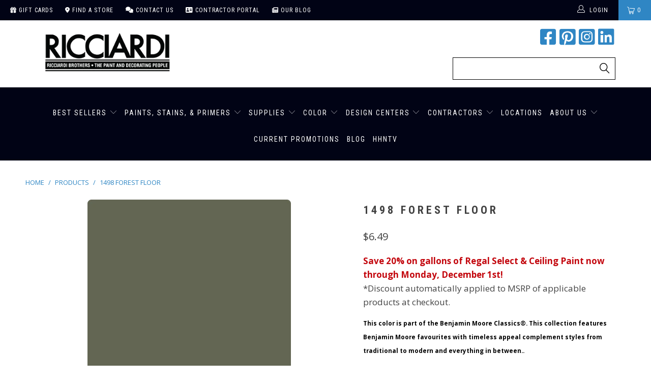

--- FILE ---
content_type: text/html; charset=utf-8
request_url: https://shopricciardibrothers.com/products/1498-forest-floor
body_size: 49368
content:


 <!DOCTYPE html>
<!--[if lt IE 7 ]><html class="ie ie6" lang="en"> <![endif]-->
<!--[if IE 7 ]><html class="ie ie7" lang="en"> <![endif]-->
<!--[if IE 8 ]><html class="ie ie8" lang="en"> <![endif]-->
<!--[if IE 9 ]><html class="ie ie9" lang="en"> <![endif]-->
<!--[if (gte IE 10)|!(IE)]><!--><html lang="en"> <!--<![endif]--> <head>

<meta name="msvalidate.01" content="9DBE484EB1169A6209DCF6D9EF77BD66" /> <script> (function(){ var s = document.createElement('script'); var h = document.querySelector('head') || document.body; s.src = 'https://acsbapp.com/apps/app/dist/js/app.js'; s.async = true; s.onload = function(){ acsbJS.init(); }; h.appendChild(s); })();</script> 
 
<!-- Pinterest Tag -->
<script>
!function(e){if(!window.pintrk){window.pintrk = function () {
window.pintrk.queue.push(Array.prototype.slice.call(arguments))};var
  n=window.pintrk;n.queue=[],n.version="3.0";var
  t=document.createElement("script");t.async=!0,t.src=e;var
  r=document.getElementsByTagName("script")[0];
  r.parentNode.insertBefore(t,r)}}("https://s.pinimg.com/ct/core.js");
pintrk('load', '2613560937910', {em: '<user_email_address>'});
pintrk('page');
</script>
<noscript>
<img height="1" width="1" style="display:none;" alt=""
  src="https://ct.pinterest.com/v3/?event=init&tid=2613560937910&pd[em]=<hashed_email_address>&noscript=1" />
</noscript>
<!-- end Pinterest Tag -->    

<!-- Facebook Tag --> <meta name="facebook-domain-verification" content="z1y5r718vd5do8jz683lytlwf7we1m" />
<!--  --> <meta charset="utf-8"> <meta http-equiv="cleartype" content="on"> <meta name="robots" content="index,follow"> <!-- Custom Fonts --> <link href="//fonts.googleapis.com/css?family=.|Playfair+Display:light,normal,bold|Montserrat:light,normal,bold|Montserrat:light,normal,bold|Playfair+Display:light,normal,bold|Montserrat:light,normal,bold|Montserrat:light,normal,bold" rel="stylesheet" type="text/css" /> <link rel="stylesheet" href="https://cdnjs.cloudflare.com/ajax/libs/font-awesome/6.1.2/css/all.min.css"> <!-- Stylesheets for Turbo 4.0.0 --> <link href="//shopricciardibrothers.com/cdn/shop/t/92/assets/styles.scss.css?v=163665945063456614721763736782" rel="stylesheet" type="text/css" media="all" /> <script>
      /*! lazysizes - v3.0.0 */
      !function(a,b){var c=b(a,a.document);a.lazySizes=c,"object"==typeof module&&module.exports&&(module.exports=c)}(window,function(a,b){"use strict";if(b.getElementsByClassName){var c,d=b.documentElement,e=a.Date,f=a.HTMLPictureElement,g="addEventListener",h="getAttribute",i=a[g],j=a.setTimeout,k=a.requestAnimationFrame||j,l=a.requestIdleCallback,m=/^picture$/i,n=["load","error","lazyincluded","_lazyloaded"],o={},p=Array.prototype.forEach,q=function(a,b){return o[b]||(o[b]=new RegExp("(\\s|^)"+b+"(\\s|$)")),o[b].test(a[h]("class")||"")&&o[b]},r=function(a,b){q(a,b)||a.setAttribute("class",(a[h]("class")||"").trim()+" "+b)},s=function(a,b){var c;(c=q(a,b))&&a.setAttribute("class",(a[h]("class")||"").replace(c," "))},t=function(a,b,c){var d=c?g:"removeEventListener";c&&t(a,b),n.forEach(function(c){a[d](c,b)})},u=function(a,c,d,e,f){var g=b.createEvent("CustomEvent");return g.initCustomEvent(c,!e,!f,d||{}),a.dispatchEvent(g),g},v=function(b,d){var e;!f&&(e=a.picturefill||c.pf)?e({reevaluate:!0,elements:[b]}):d&&d.src&&(b.src=d.src)},w=function(a,b){return(getComputedStyle(a,null)||{})[b]},x=function(a,b,d){for(d=d||a.offsetWidth;d<c.minSize&&b&&!a._lazysizesWidth;)d=b.offsetWidth,b=b.parentNode;return d},y=function(){var a,c,d=[],e=[],f=d,g=function(){var b=f;for(f=d.length?e:d,a=!0,c=!1;b.length;)b.shift()();a=!1},h=function(d,e){a&&!e?d.apply(this,arguments):(f.push(d),c||(c=!0,(b.hidden?j:k)(g)))};return h._lsFlush=g,h}(),z=function(a,b){return b?function(){y(a)}:function(){var b=this,c=arguments;y(function(){a.apply(b,c)})}},A=function(a){var b,c=0,d=125,f=666,g=f,h=function(){b=!1,c=e.now(),a()},i=l?function(){l(h,{timeout:g}),g!==f&&(g=f)}:z(function(){j(h)},!0);return function(a){var f;(a=a===!0)&&(g=44),b||(b=!0,f=d-(e.now()-c),0>f&&(f=0),a||9>f&&l?i():j(i,f))}},B=function(a){var b,c,d=99,f=function(){b=null,a()},g=function(){var a=e.now()-c;d>a?j(g,d-a):(l||f)(f)};return function(){c=e.now(),b||(b=j(g,d))}},C=function(){var f,k,l,n,o,x,C,E,F,G,H,I,J,K,L,M=/^img$/i,N=/^iframe$/i,O="onscroll"in a&&!/glebot/.test(navigator.userAgent),P=0,Q=0,R=0,S=-1,T=function(a){R--,a&&a.target&&t(a.target,T),(!a||0>R||!a.target)&&(R=0)},U=function(a,c){var e,f=a,g="hidden"==w(b.body,"visibility")||"hidden"!=w(a,"visibility");for(F-=c,I+=c,G-=c,H+=c;g&&(f=f.offsetParent)&&f!=b.body&&f!=d;)g=(w(f,"opacity")||1)>0,g&&"visible"!=w(f,"overflow")&&(e=f.getBoundingClientRect(),g=H>e.left&&G<e.right&&I>e.top-1&&F<e.bottom+1);return g},V=function(){var a,e,g,i,j,m,n,p,q;if((o=c.loadMode)&&8>R&&(a=f.length)){e=0,S++,null==K&&("expand"in c||(c.expand=d.clientHeight>500&&d.clientWidth>500?500:370),J=c.expand,K=J*c.expFactor),K>Q&&1>R&&S>2&&o>2&&!b.hidden?(Q=K,S=0):Q=o>1&&S>1&&6>R?J:P;for(;a>e;e++)if(f[e]&&!f[e]._lazyRace)if(O)if((p=f[e][h]("data-expand"))&&(m=1*p)||(m=Q),q!==m&&(C=innerWidth+m*L,E=innerHeight+m,n=-1*m,q=m),g=f[e].getBoundingClientRect(),(I=g.bottom)>=n&&(F=g.top)<=E&&(H=g.right)>=n*L&&(G=g.left)<=C&&(I||H||G||F)&&(l&&3>R&&!p&&(3>o||4>S)||U(f[e],m))){if(ba(f[e]),j=!0,R>9)break}else!j&&l&&!i&&4>R&&4>S&&o>2&&(k[0]||c.preloadAfterLoad)&&(k[0]||!p&&(I||H||G||F||"auto"!=f[e][h](c.sizesAttr)))&&(i=k[0]||f[e]);else ba(f[e]);i&&!j&&ba(i)}},W=A(V),X=function(a){r(a.target,c.loadedClass),s(a.target,c.loadingClass),t(a.target,Z)},Y=z(X),Z=function(a){Y({target:a.target})},$=function(a,b){try{a.contentWindow.location.replace(b)}catch(c){a.src=b}},_=function(a){var b,d,e=a[h](c.srcsetAttr);(b=c.customMedia[a[h]("data-media")||a[h]("media")])&&a.setAttribute("media",b),e&&a.setAttribute("srcset",e),b&&(d=a.parentNode,d.insertBefore(a.cloneNode(),a),d.removeChild(a))},aa=z(function(a,b,d,e,f){var g,i,k,l,o,q;(o=u(a,"lazybeforeunveil",b)).defaultPrevented||(e&&(d?r(a,c.autosizesClass):a.setAttribute("sizes",e)),i=a[h](c.srcsetAttr),g=a[h](c.srcAttr),f&&(k=a.parentNode,l=k&&m.test(k.nodeName||"")),q=b.firesLoad||"src"in a&&(i||g||l),o={target:a},q&&(t(a,T,!0),clearTimeout(n),n=j(T,2500),r(a,c.loadingClass),t(a,Z,!0)),l&&p.call(k.getElementsByTagName("source"),_),i?a.setAttribute("srcset",i):g&&!l&&(N.test(a.nodeName)?$(a,g):a.src=g),(i||l)&&v(a,{src:g})),a._lazyRace&&delete a._lazyRace,s(a,c.lazyClass),y(function(){(!q||a.complete&&a.naturalWidth>1)&&(q?T(o):R--,X(o))},!0)}),ba=function(a){var b,d=M.test(a.nodeName),e=d&&(a[h](c.sizesAttr)||a[h]("sizes")),f="auto"==e;(!f&&l||!d||!a.src&&!a.srcset||a.complete||q(a,c.errorClass))&&(b=u(a,"lazyunveilread").detail,f&&D.updateElem(a,!0,a.offsetWidth),a._lazyRace=!0,R++,aa(a,b,f,e,d))},ca=function(){if(!l){if(e.now()-x<999)return void j(ca,999);var a=B(function(){c.loadMode=3,W()});l=!0,c.loadMode=3,W(),i("scroll",function(){3==c.loadMode&&(c.loadMode=2),a()},!0)}};return{_:function(){x=e.now(),f=b.getElementsByClassName(c.lazyClass),k=b.getElementsByClassName(c.lazyClass+" "+c.preloadClass),L=c.hFac,i("scroll",W,!0),i("resize",W,!0),a.MutationObserver?new MutationObserver(W).observe(d,{childList:!0,subtree:!0,attributes:!0}):(d[g]("DOMNodeInserted",W,!0),d[g]("DOMAttrModified",W,!0),setInterval(W,999)),i("hashchange",W,!0),["focus","mouseover","click","load","transitionend","animationend","webkitAnimationEnd"].forEach(function(a){b[g](a,W,!0)}),/d$|^c/.test(b.readyState)?ca():(i("load",ca),b[g]("DOMContentLoaded",W),j(ca,2e4)),f.length?(V(),y._lsFlush()):W()},checkElems:W,unveil:ba}}(),D=function(){var a,d=z(function(a,b,c,d){var e,f,g;if(a._lazysizesWidth=d,d+="px",a.setAttribute("sizes",d),m.test(b.nodeName||""))for(e=b.getElementsByTagName("source"),f=0,g=e.length;g>f;f++)e[f].setAttribute("sizes",d);c.detail.dataAttr||v(a,c.detail)}),e=function(a,b,c){var e,f=a.parentNode;f&&(c=x(a,f,c),e=u(a,"lazybeforesizes",{width:c,dataAttr:!!b}),e.defaultPrevented||(c=e.detail.width,c&&c!==a._lazysizesWidth&&d(a,f,e,c)))},f=function(){var b,c=a.length;if(c)for(b=0;c>b;b++)e(a[b])},g=B(f);return{_:function(){a=b.getElementsByClassName(c.autosizesClass),i("resize",g)},checkElems:g,updateElem:e}}(),E=function(){E.i||(E.i=!0,D._(),C._())};return function(){var b,d={lazyClass:"lazyload",loadedClass:"lazyloaded",loadingClass:"lazyloading",preloadClass:"lazypreload",errorClass:"lazyerror",autosizesClass:"lazyautosizes",srcAttr:"data-src",srcsetAttr:"data-srcset",sizesAttr:"data-sizes",minSize:40,customMedia:{},init:!0,expFactor:1.5,hFac:.8,loadMode:2};c=a.lazySizesConfig||a.lazysizesConfig||{};for(b in d)b in c||(c[b]=d[b]);a.lazySizesConfig=c,j(function(){c.init&&E()})}(),{cfg:c,autoSizer:D,loader:C,init:E,uP:v,aC:r,rC:s,hC:q,fire:u,gW:x,rAF:y}}});</script> <title>1498 Forest Floor by Benjamin Moore | Ricciardi Brothers</title> <meta name="description" content="This color is part of the Benjamin Moore Classics®. This collection features Benjamin Moore favourites with timeless appeal complement styles from traditional to modern and everything in between." />
    

    

<meta name="author" content="Ricciardi Brothers">
<meta property="og:url" content="https://ricciardibrothers.com/products/1498-forest-floor">
<meta property="og:site_name" content="Ricciardi Brothers"> <meta property="og:type" content="product"> <meta property="og:title" content="1498 Forest Floor"> <meta property="og:image" content="https://shopricciardibrothers.com/cdn/shop/products/1498-forestfloor_2000x_acf62139-4951-4eb4-a767-c1db01656e67_600x.png?v=1616775601"> <meta property="og:image:secure_url" content="https://shopricciardibrothers.com/cdn/shop/products/1498-forestfloor_2000x_acf62139-4951-4eb4-a767-c1db01656e67_600x.png?v=1616775601"> <meta property="og:price:amount" content="6.49"> <meta property="og:price:currency" content="USD"> <meta property="og:description" content="This color is part of the Benjamin Moore Classics®. This collection features Benjamin Moore favourites with timeless appeal complement styles from traditional to modern and everything in between.">




<meta name="twitter:card" content="summary"> <meta name="twitter:title" content="1498 Forest Floor"> <meta name="twitter:description" content="Help With Product Help With Sheen How Much Paint Do I Need? Aura® Interior Paint The ultimate in performance &amp;amp; color vitality. See color like you&#39;ve never seen it before - discernibly truer, richer hues that bring a new dimension of beauty to your home. Experience premium performance in Aura paint, which boasts incredible hide, and fade and color rub-off resistance. When nothing less than the best will do, select Benjamin Moore Aura interior paint. Aura is washable in any sheen, so you can use the sheen of your choice in any room. Regal® Select Interior Paint A heritage of quality enhanced with cutting-edge technology. Regal Paint is the time-honored tradition of Benjamin Moore paints that consumers have trusted for over 50 years. Now infused with the latest technology from our proprietary Gennex colorant and a new high-performance resin, Benjamin"> <meta name="twitter:image" content="https://shopricciardibrothers.com/cdn/shop/products/1498-forestfloor_2000x_acf62139-4951-4eb4-a767-c1db01656e67_240x.png?v=1616775601"> <meta name="twitter:image:width" content="240"> <meta name="twitter:image:height" content="240"> <!-- Mobile Specific Metas --> <meta name="HandheldFriendly" content="True"> <meta name="MobileOptimized" content="320"> <meta name="viewport" content="width=device-width,initial-scale=1"> <meta name="theme-color" content="#ffffff"> <link rel="shortcut icon" type="image/x-icon" href="//shopricciardibrothers.com/cdn/shop/files/ricciardi_favicon_32x32.png?v=1614307411"> <link rel="canonical" href="https://ricciardibrothers.com/products/1498-forest-floor" /> <script>window.performance && window.performance.mark && window.performance.mark('shopify.content_for_header.start');</script><meta id="shopify-digital-wallet" name="shopify-digital-wallet" content="/6314917986/digital_wallets/dialog">
<link rel="alternate" type="application/json+oembed" href="https://ricciardibrothers.com/products/1498-forest-floor.oembed">
<script async="async" src="/checkouts/internal/preloads.js?locale=en-US"></script>
<script id="shopify-features" type="application/json">{"accessToken":"f7152fc43fcbb68d7dffe1a125408713","betas":["rich-media-storefront-analytics"],"domain":"shopricciardibrothers.com","predictiveSearch":true,"shopId":6314917986,"locale":"en"}</script>
<script>var Shopify = Shopify || {};
Shopify.shop = "paintpass1500.myshopify.com";
Shopify.locale = "en";
Shopify.currency = {"active":"USD","rate":"1.0"};
Shopify.country = "US";
Shopify.theme = {"name":"PaintPass - BFCM 2025 Sale Theme","id":138115448930,"schema_name":"Turbo","schema_version":"4.0.0","theme_store_id":null,"role":"main"};
Shopify.theme.handle = "null";
Shopify.theme.style = {"id":null,"handle":null};
Shopify.cdnHost = "shopricciardibrothers.com/cdn";
Shopify.routes = Shopify.routes || {};
Shopify.routes.root = "/";</script>
<script type="module">!function(o){(o.Shopify=o.Shopify||{}).modules=!0}(window);</script>
<script>!function(o){function n(){var o=[];function n(){o.push(Array.prototype.slice.apply(arguments))}return n.q=o,n}var t=o.Shopify=o.Shopify||{};t.loadFeatures=n(),t.autoloadFeatures=n()}(window);</script>
<script id="shop-js-analytics" type="application/json">{"pageType":"product"}</script>
<script defer="defer" async type="module" src="//shopricciardibrothers.com/cdn/shopifycloud/shop-js/modules/v2/client.init-shop-cart-sync_C5BV16lS.en.esm.js"></script>
<script defer="defer" async type="module" src="//shopricciardibrothers.com/cdn/shopifycloud/shop-js/modules/v2/chunk.common_CygWptCX.esm.js"></script>
<script type="module">
  await import("//shopricciardibrothers.com/cdn/shopifycloud/shop-js/modules/v2/client.init-shop-cart-sync_C5BV16lS.en.esm.js");
await import("//shopricciardibrothers.com/cdn/shopifycloud/shop-js/modules/v2/chunk.common_CygWptCX.esm.js");

  window.Shopify.SignInWithShop?.initShopCartSync?.({"fedCMEnabled":true,"windoidEnabled":true});

</script>
<script>(function() {
  var isLoaded = false;
  function asyncLoad() {
    if (isLoaded) return;
    isLoaded = true;
    var urls = ["https:\/\/discountv3.boldapps.net\/static\/js\/storefront.bundle.min.js?shop=paintpass1500.myshopify.com"];
    for (var i = 0; i <urls.length; i++) {
      var s = document.createElement('script');
      s.type = 'text/javascript';
      s.async = true;
      s.src = urls[i];
      var x = document.getElementsByTagName('script')[0];
      x.parentNode.insertBefore(s, x);
    }
  };
  if(window.attachEvent) {
    window.attachEvent('onload', asyncLoad);
  } else {
    window.addEventListener('load', asyncLoad, false);
  }
})();</script>
<script id="__st">var __st={"a":6314917986,"offset":-18000,"reqid":"24d18e65-214b-4607-aa8b-1e6091119941-1768770583","pageurl":"shopricciardibrothers.com\/products\/1498-forest-floor","u":"50c14c2ff31f","p":"product","rtyp":"product","rid":1793439432802};</script>
<script>window.ShopifyPaypalV4VisibilityTracking = true;</script>
<script id="captcha-bootstrap">!function(){'use strict';const t='contact',e='account',n='new_comment',o=[[t,t],['blogs',n],['comments',n],[t,'customer']],c=[[e,'customer_login'],[e,'guest_login'],[e,'recover_customer_password'],[e,'create_customer']],r=t=>t.map((([t,e])=>`form[action*='/${t}']:not([data-nocaptcha='true']) input[name='form_type'][value='${e}']`)).join(','),a=t=>()=>t?[...document.querySelectorAll(t)].map((t=>t.form)):[];function s(){const t=[...o],e=r(t);return a(e)}const i='password',u='form_key',d=['recaptcha-v3-token','g-recaptcha-response','h-captcha-response',i],f=()=>{try{return window.sessionStorage}catch{return}},m='__shopify_v',_=t=>t.elements[u];function p(t,e,n=!1){try{const o=window.sessionStorage,c=JSON.parse(o.getItem(e)),{data:r}=function(t){const{data:e,action:n}=t;return t[m]||n?{data:e,action:n}:{data:t,action:n}}(c);for(const[e,n]of Object.entries(r))t.elements[e]&&(t.elements[e].value=n);n&&o.removeItem(e)}catch(o){console.error('form repopulation failed',{error:o})}}const l='form_type',E='cptcha';function T(t){t.dataset[E]=!0}const w=window,h=w.document,L='Shopify',v='ce_forms',y='captcha';let A=!1;((t,e)=>{const n=(g='f06e6c50-85a8-45c8-87d0-21a2b65856fe',I='https://cdn.shopify.com/shopifycloud/storefront-forms-hcaptcha/ce_storefront_forms_captcha_hcaptcha.v1.5.2.iife.js',D={infoText:'Protected by hCaptcha',privacyText:'Privacy',termsText:'Terms'},(t,e,n)=>{const o=w[L][v],c=o.bindForm;if(c)return c(t,g,e,D).then(n);var r;o.q.push([[t,g,e,D],n]),r=I,A||(h.body.append(Object.assign(h.createElement('script'),{id:'captcha-provider',async:!0,src:r})),A=!0)});var g,I,D;w[L]=w[L]||{},w[L][v]=w[L][v]||{},w[L][v].q=[],w[L][y]=w[L][y]||{},w[L][y].protect=function(t,e){n(t,void 0,e),T(t)},Object.freeze(w[L][y]),function(t,e,n,w,h,L){const[v,y,A,g]=function(t,e,n){const i=e?o:[],u=t?c:[],d=[...i,...u],f=r(d),m=r(i),_=r(d.filter((([t,e])=>n.includes(e))));return[a(f),a(m),a(_),s()]}(w,h,L),I=t=>{const e=t.target;return e instanceof HTMLFormElement?e:e&&e.form},D=t=>v().includes(t);t.addEventListener('submit',(t=>{const e=I(t);if(!e)return;const n=D(e)&&!e.dataset.hcaptchaBound&&!e.dataset.recaptchaBound,o=_(e),c=g().includes(e)&&(!o||!o.value);(n||c)&&t.preventDefault(),c&&!n&&(function(t){try{if(!f())return;!function(t){const e=f();if(!e)return;const n=_(t);if(!n)return;const o=n.value;o&&e.removeItem(o)}(t);const e=Array.from(Array(32),(()=>Math.random().toString(36)[2])).join('');!function(t,e){_(t)||t.append(Object.assign(document.createElement('input'),{type:'hidden',name:u})),t.elements[u].value=e}(t,e),function(t,e){const n=f();if(!n)return;const o=[...t.querySelectorAll(`input[type='${i}']`)].map((({name:t})=>t)),c=[...d,...o],r={};for(const[a,s]of new FormData(t).entries())c.includes(a)||(r[a]=s);n.setItem(e,JSON.stringify({[m]:1,action:t.action,data:r}))}(t,e)}catch(e){console.error('failed to persist form',e)}}(e),e.submit())}));const S=(t,e)=>{t&&!t.dataset[E]&&(n(t,e.some((e=>e===t))),T(t))};for(const o of['focusin','change'])t.addEventListener(o,(t=>{const e=I(t);D(e)&&S(e,y())}));const B=e.get('form_key'),M=e.get(l),P=B&&M;t.addEventListener('DOMContentLoaded',(()=>{const t=y();if(P)for(const e of t)e.elements[l].value===M&&p(e,B);[...new Set([...A(),...v().filter((t=>'true'===t.dataset.shopifyCaptcha))])].forEach((e=>S(e,t)))}))}(h,new URLSearchParams(w.location.search),n,t,e,['guest_login'])})(!0,!0)}();</script>
<script integrity="sha256-4kQ18oKyAcykRKYeNunJcIwy7WH5gtpwJnB7kiuLZ1E=" data-source-attribution="shopify.loadfeatures" defer="defer" src="//shopricciardibrothers.com/cdn/shopifycloud/storefront/assets/storefront/load_feature-a0a9edcb.js" crossorigin="anonymous"></script>
<script data-source-attribution="shopify.dynamic_checkout.dynamic.init">var Shopify=Shopify||{};Shopify.PaymentButton=Shopify.PaymentButton||{isStorefrontPortableWallets:!0,init:function(){window.Shopify.PaymentButton.init=function(){};var t=document.createElement("script");t.src="https://shopricciardibrothers.com/cdn/shopifycloud/portable-wallets/latest/portable-wallets.en.js",t.type="module",document.head.appendChild(t)}};
</script>
<script data-source-attribution="shopify.dynamic_checkout.buyer_consent">
  function portableWalletsHideBuyerConsent(e){var t=document.getElementById("shopify-buyer-consent"),n=document.getElementById("shopify-subscription-policy-button");t&&n&&(t.classList.add("hidden"),t.setAttribute("aria-hidden","true"),n.removeEventListener("click",e))}function portableWalletsShowBuyerConsent(e){var t=document.getElementById("shopify-buyer-consent"),n=document.getElementById("shopify-subscription-policy-button");t&&n&&(t.classList.remove("hidden"),t.removeAttribute("aria-hidden"),n.addEventListener("click",e))}window.Shopify?.PaymentButton&&(window.Shopify.PaymentButton.hideBuyerConsent=portableWalletsHideBuyerConsent,window.Shopify.PaymentButton.showBuyerConsent=portableWalletsShowBuyerConsent);
</script>
<script data-source-attribution="shopify.dynamic_checkout.cart.bootstrap">document.addEventListener("DOMContentLoaded",(function(){function t(){return document.querySelector("shopify-accelerated-checkout-cart, shopify-accelerated-checkout")}if(t())Shopify.PaymentButton.init();else{new MutationObserver((function(e,n){t()&&(Shopify.PaymentButton.init(),n.disconnect())})).observe(document.body,{childList:!0,subtree:!0})}}));
</script>

<script>window.performance && window.performance.mark && window.performance.mark('shopify.content_for_header.end');</script>

    
<!-- Facebook Pixel Code -->

<script>
!function(f,b,e,v,n,t,s)
{if(f.fbq)return;n=f.fbq=function(){n.callMethod?
n.callMethod.apply(n,arguments):n.queue.push(arguments)};
if(!f._fbq)f._fbq=n;n.push=n;n.loaded=!0;n.version='2.0';
n.queue=[];t=b.createElement(e);t.async=!0;
t.src=v;s=b.getElementsByTagName(e)[0];
s.parentNode.insertBefore(t,s)}(window, document,'script',
'https://connect.facebook.net/en_US/fbevents.js');
fbq('init', '1054738444934181');
fbq('track', 'PageView');
</script>

<noscript><img height="1" width="1" style="display:none"src="https://www.facebook.com/tr?id=1054738444934181&ev=PageView&noscript=1"/></noscript>

<!-- End Facebook Pixel Code -->
    
<!-- BEGIN app block: shopify://apps/klaviyo-email-marketing-sms/blocks/klaviyo-onsite-embed/2632fe16-c075-4321-a88b-50b567f42507 -->












  <script async src="https://static.klaviyo.com/onsite/js/WSH5M9/klaviyo.js?company_id=WSH5M9"></script>
  <script>!function(){if(!window.klaviyo){window._klOnsite=window._klOnsite||[];try{window.klaviyo=new Proxy({},{get:function(n,i){return"push"===i?function(){var n;(n=window._klOnsite).push.apply(n,arguments)}:function(){for(var n=arguments.length,o=new Array(n),w=0;w<n;w++)o[w]=arguments[w];var t="function"==typeof o[o.length-1]?o.pop():void 0,e=new Promise((function(n){window._klOnsite.push([i].concat(o,[function(i){t&&t(i),n(i)}]))}));return e}}})}catch(n){window.klaviyo=window.klaviyo||[],window.klaviyo.push=function(){var n;(n=window._klOnsite).push.apply(n,arguments)}}}}();</script>

  
    <script id="viewed_product">
      if (item == null) {
        var _learnq = _learnq || [];

        var MetafieldReviews = null
        var MetafieldYotpoRating = null
        var MetafieldYotpoCount = null
        var MetafieldLooxRating = null
        var MetafieldLooxCount = null
        var okendoProduct = null
        var okendoProductReviewCount = null
        var okendoProductReviewAverageValue = null
        try {
          // The following fields are used for Customer Hub recently viewed in order to add reviews.
          // This information is not part of __kla_viewed. Instead, it is part of __kla_viewed_reviewed_items
          MetafieldReviews = {};
          MetafieldYotpoRating = null
          MetafieldYotpoCount = null
          MetafieldLooxRating = null
          MetafieldLooxCount = null

          okendoProduct = null
          // If the okendo metafield is not legacy, it will error, which then requires the new json formatted data
          if (okendoProduct && 'error' in okendoProduct) {
            okendoProduct = null
          }
          okendoProductReviewCount = okendoProduct ? okendoProduct.reviewCount : null
          okendoProductReviewAverageValue = okendoProduct ? okendoProduct.reviewAverageValue : null
        } catch (error) {
          console.error('Error in Klaviyo onsite reviews tracking:', error);
        }

        var item = {
          Name: "1498 Forest Floor",
          ProductID: 1793439432802,
          Categories: ["Benjamin Moore Classic Color Collection","Pick-Up Available From All Store Locations"],
          ImageURL: "https://shopricciardibrothers.com/cdn/shop/products/1498-forestfloor_2000x_acf62139-4951-4eb4-a767-c1db01656e67_grande.png?v=1616775601",
          URL: "https://ricciardibrothers.com/products/1498-forest-floor",
          Brand: "Benjamin Moore",
          Price: "$6.49",
          Value: "6.49",
          CompareAtPrice: "$57.99"
        };
        _learnq.push(['track', 'Viewed Product', item]);
        _learnq.push(['trackViewedItem', {
          Title: item.Name,
          ItemId: item.ProductID,
          Categories: item.Categories,
          ImageUrl: item.ImageURL,
          Url: item.URL,
          Metadata: {
            Brand: item.Brand,
            Price: item.Price,
            Value: item.Value,
            CompareAtPrice: item.CompareAtPrice
          },
          metafields:{
            reviews: MetafieldReviews,
            yotpo:{
              rating: MetafieldYotpoRating,
              count: MetafieldYotpoCount,
            },
            loox:{
              rating: MetafieldLooxRating,
              count: MetafieldLooxCount,
            },
            okendo: {
              rating: okendoProductReviewAverageValue,
              count: okendoProductReviewCount,
            }
          }
        }]);
      }
    </script>
  




  <script>
    window.klaviyoReviewsProductDesignMode = false
  </script>







<!-- END app block --><!-- BEGIN app block: shopify://apps/zapiet-pickup-delivery/blocks/app-embed/5599aff0-8af1-473a-a372-ecd72a32b4d5 -->









    <style>#storePickupApp {
}</style>




<script type="text/javascript">
    var zapietTranslations = {};

    window.ZapietMethods = {"pickup":{"active":true,"enabled":true,"name":"Pickup","sort":0,"status":{"condition":"price","operator":"morethan","value":0,"enabled":true,"product_conditions":{"enabled":true,"value":"CS Peel \u0026 Stick Samples","enable":false,"property":"type","hide_button":true}},"button":{"type":"default","default":null,"hover":"","active":null}},"delivery":{"active":false,"enabled":true,"name":"Delivery","sort":1,"status":{"condition":"price","operator":"morethan","value":0,"enabled":true,"product_conditions":{"enabled":true,"value":"Colour Squared,Farrow \u0026 Ball Color","enable":false,"property":"vendor","hide_button":true}},"button":{"type":"default","default":null,"hover":"","active":null}},"shipping":{"active":false,"enabled":true,"name":"Shipping","sort":1,"status":{"condition":"price","operator":"morethan","value":0,"enabled":true,"product_conditions":{"enabled":true,"value":"CS Peel \u0026 Stick Samples","enable":true,"property":"type","hide_button":true}},"button":{"type":"default","default":null,"hover":"","active":null}}}
    window.ZapietEvent = {
        listen: function(eventKey, callback) {
            if (!this.listeners) {
                this.listeners = [];
            }
            this.listeners.push({
                eventKey: eventKey,
                callback: callback
            });
        },
    };

    

    
        
        var language_settings = {"enable_app":true,"enable_geo_search_for_pickups":true,"pickup_region_filter_enabled":false,"pickup_region_filter_field":null,"currency":"USD","weight_format":"kg","pickup.enable_map":true,"delivery_validation_method":"exact_postcode_matching","base_country_name":"United States","base_country_code":"US","method_display_style":"default","default_method_display_style":"classic","date_format":"l, F j, Y","time_format":"h:i A","week_day_start":"Sun","pickup_address_format":"<span><strong>{{company_name}}</strong></span><span>{{address_line_1}}<br />{{city}}, {{postal_code}}</span><span>{{distance}}</span>{{more_information}}","rates_enabled":true,"payment_customization_enabled":false,"distance_format":"mi","enable_delivery_address_autocompletion":false,"enable_delivery_current_location":false,"enable_pickup_address_autocompletion":false,"pickup_date_picker_enabled":true,"pickup_time_picker_enabled":true,"delivery_note_enabled":false,"delivery_note_required":false,"delivery_date_picker_enabled":true,"delivery_time_picker_enabled":true,"shipping.date_picker_enabled":false,"delivery_validate_cart":false,"pickup_validate_cart":true,"gmak":"QUl6YVN5QjBwdTZ0eGlmeUQtT1cxRGFaellEbWRjVlRzNUwzMmlv","enable_checkout_locale":true,"enable_checkout_url":true,"disable_widget_for_digital_items":false,"disable_widget_for_product_handles":"gift-card","colors":{"widget_active_background_color":null,"widget_active_border_color":null,"widget_active_icon_color":null,"widget_active_text_color":null,"widget_inactive_background_color":null,"widget_inactive_border_color":null,"widget_inactive_icon_color":null,"widget_inactive_text_color":null},"delivery_validator":{"enabled":false,"show_on_page_load":true,"sticky":true},"checkout":{"delivery":{"discount_code":null,"prepopulate_shipping_address":true,"preselect_first_available_time":true},"pickup":{"discount_code":null,"prepopulate_shipping_address":true,"customer_phone_required":false,"preselect_first_location":true,"preselect_first_available_time":true},"shipping":{"discount_code":null}},"day_name_attribute_enabled":false,"methods":{"pickup":{"active":true,"enabled":true,"name":"Pickup","sort":0,"status":{"condition":"price","operator":"morethan","value":0,"enabled":true,"product_conditions":{"enabled":true,"value":"CS Peel & Stick Samples","enable":false,"property":"type","hide_button":true}},"button":{"type":"default","default":null,"hover":"","active":null}},"delivery":{"active":false,"enabled":true,"name":"Delivery","sort":1,"status":{"condition":"price","operator":"morethan","value":0,"enabled":true,"product_conditions":{"enabled":true,"value":"Colour Squared,Farrow & Ball Color","enable":false,"property":"vendor","hide_button":true}},"button":{"type":"default","default":null,"hover":"","active":null}},"shipping":{"active":false,"enabled":true,"name":"Shipping","sort":1,"status":{"condition":"price","operator":"morethan","value":0,"enabled":true,"product_conditions":{"enabled":true,"value":"CS Peel & Stick Samples","enable":true,"property":"type","hide_button":true}},"button":{"type":"default","default":null,"hover":"","active":null}}},"translations":{"methods":{"shipping":"Shipping","pickup":"Pickups","delivery":"Delivery"},"calendar":{"january":"January","february":"February","march":"March","april":"April","may":"May","june":"June","july":"July","august":"August","september":"September","october":"October","november":"November","december":"December","sunday":"Sun","monday":"Mon","tuesday":"Tue","wednesday":"Wed","thursday":"Thu","friday":"Fri","saturday":"Sat","today":"","close":"","labelMonthNext":"Next month","labelMonthPrev":"Previous month","labelMonthSelect":"Select a month","labelYearSelect":"Select a year","and":"and","between":"between"},"pickup":{"checkout_button":"Checkout","location_label":"Choose a location.","could_not_find_location":"Sorry, we could not find your location.","datepicker_label":"Choose a date and time.","datepicker_placeholder":"Choose a date and time.","date_time_output":"{{DATE}} at {{TIME}}","location_placeholder":"Enter your ZIP code ...","filter_by_region_placeholder":"Filter by state/province","heading":"Store Pickup","note":"","max_order_total":"Maximum order value for pickup is $0.00","max_order_weight":"Maximum order weight for pickup is {{ weight }}","min_order_total":"Minimum order value for pickup is $0.00","min_order_weight":"Minimum order weight for pickup is {{ weight }}","pickup_note_error":"Please enter pickup instructions","more_information":"More information","no_date_time_selected":"Please select a date & time.","no_locations_found":"Sorry, pickup is not available for your selected items.","no_locations_region":"Sorry, pickup is not available in your region.","cart_eligibility_error":"Sorry, pickup is not available for your selected items.","method_not_available":"Not available","opening_hours":"Opening hours","locations_found":"Please select a pickup location:","pickup_note_label":"Please enter pickup instructions (optional)","pickup_note_label_required":"Please enter pickup instructions (required)","preselect_first_available_time":"Select a time","dates_not_available":"Sorry, your selected items are not currently available for pickup.","location_error":"Please select a pickup location.","checkout_error":"Please select a date and time for pickup."},"delivery":{"checkout_button":"Checkout","could_not_find_location":"Sorry, we could not find your location.","datepicker_label":"Choose a date and time.","datepicker_placeholder":"Choose a date and time.","date_time_output":"{{DATE}} between {{SLOT_START_TIME}} and {{SLOT_END_TIME}}","delivery_note_label":"Please enter delivery instructions (optional)","delivery_validator_button_label":"Go","delivery_validator_eligible_button_label":"Continue shopping","delivery_validator_eligible_button_link":"#","delivery_validator_eligible_content":"To start shopping just click the button below","delivery_validator_eligible_heading":"Great, we deliver to your area!","delivery_validator_error_button_label":"Continue shopping","delivery_validator_error_button_link":"#","delivery_validator_error_content":"Sorry, it looks like we have encountered an unexpected error. Please try again.","delivery_validator_error_heading":"An error occured","delivery_validator_not_eligible_button_label":"Continue shopping","delivery_validator_not_eligible_button_link":"#","delivery_validator_not_eligible_content":"You are more then welcome to continue browsing our store","delivery_validator_not_eligible_heading":"Sorry, we do not deliver to your area","delivery_validator_placeholder":"Enter your ZIP code ...","delivery_validator_prelude":"Do we deliver?","available":"Great! You are eligible for delivery.","heading":"Delivery","note":"Enter your ZIP code to check if you are eligible for local delivery:","max_order_total":"Maximum order value for delivery is $0.00","max_order_weight":"Maximum order weight for delivery is {{ weight }}","min_order_total":"Minimum order value for delivery is $0.00","min_order_weight":"Minimum order weight for delivery is {{ weight }}","delivery_note_error":"Please enter delivery instructions","no_date_time_selected":"Please select a date & time for delivery.","cart_eligibility_error":"Sorry, delivery is not available for your selected items.","method_not_available":"Not available","delivery_note_label_required":"Please enter delivery instructions (required)","location_placeholder":"Enter your ZIP code ...","preselect_first_available_time":"Select a time","not_available":"Sorry, delivery is not available in your area.","dates_not_available":"Sorry, your selected items are not currently available for delivery.","checkout_error":"Please enter a valid zipcode and select your preferred date and time for delivery."},"shipping":{"checkout_button":"Checkout","datepicker_placeholder":"Choose a date.","heading":"Shipping","note":"Please click the checkout button to continue.","max_order_total":"Maximum order value for shipping is $0.00","max_order_weight":"Maximum order weight for shipping is {{ weight }}","min_order_total":"Minimum order value for shipping is $0.00","min_order_weight":"Minimum order weight for shipping is {{ weight }}","cart_eligibility_error":"Sorry, shipping is not available for your selected items.","method_not_available":"Not available","checkout_error":"Please choose a date for shipping."},"widget":{"zapiet_id_error":"There was a problem adding the Zapiet ID to your cart","attributes_error":"There was a problem adding the attributes to your cart","no_delivery_options_available":"No delivery options are available for your products","no_checkout_method_error":"Please select a delivery option","daily_limits_modal_title":"Some items in your cart are unavailable for the selected date.","daily_limits_modal_description":"Select a different date or adjust your cart.","daily_limits_modal_close_button":"Review products","daily_limits_modal_change_date_button":"Change date","daily_limits_modal_out_of_stock_label":"Out of stock","daily_limits_modal_only_left_label":"Only {{ quantity }} left","sms_consent":"I would like to receive SMS notifications about my order updates."},"order_status":{"pickup_details_heading":"Pickup details","pickup_details_text":"Your order will be ready for collection at our {{ Pickup-Location-Company }} location{% if Pickup-Date %} on {{ Pickup-Date | date: \"%A, %d %B\" }}{% if Pickup-Time %} at {{ Pickup-Time }}{% endif %}{% endif %}","delivery_details_heading":"Delivery details","delivery_details_text":"Your order will be delivered locally by our team{% if Delivery-Date %} on the {{ Delivery-Date | date: \"%A, %d %B\" }}{% if Delivery-Time %} between {{ Delivery-Time }}{% endif %}{% endif %}","shipping_details_heading":"Shipping details","shipping_details_text":"Your order will arrive soon{% if Shipping-Date %} on the {{ Shipping-Date | date: \"%A, %d %B\" }}{% endif %}"},"product_widget":{"title":"Delivery and pickup options:","pickup_at":"Pickup at {{ location }}","ready_for_collection":"Ready for collection from","on":"on","view_all_stores":"View all stores","pickup_not_available_item":"Pickup not available for this item","delivery_not_available_location":"Delivery not available for {{ postal_code }}","delivered_by":"Delivered by {{ date }}","delivered_today":"Delivered today","change":"Change","tomorrow":"tomorrow","today":"today","delivery_to":"Delivery to {{ postal_code }}","showing_options_for":"Showing options for {{ postal_code }}","modal_heading":"Select a store for pickup","modal_subheading":"Showing stores near {{ postal_code }}","show_opening_hours":"Show opening hours","hide_opening_hours":"Hide opening hours","closed":"Closed","input_placeholder":"Enter your postal code","input_button":"Check","input_error":"Add a postal code to check available delivery and pickup options.","pickup_available":"Pickup available","not_available":"Not available","select":"Select","selected":"Selected","find_a_store":"Find a store"},"shipping_language_code":"en","delivery_language_code":"en-AU","pickup_language_code":"en-CA"},"default_language":"en","region":"us-2","api_region":"api-us","enable_zapiet_id_all_items":false,"widget_restore_state_on_load":false,"draft_orders_enabled":false,"preselect_checkout_method":true,"widget_show_could_not_locate_div_error":true,"checkout_extension_enabled":false,"show_pickup_consent_checkbox":false,"show_delivery_consent_checkbox":false,"subscription_paused":false,"pickup_note_enabled":false,"pickup_note_required":false,"shipping_note_enabled":false,"shipping_note_required":false};
        zapietTranslations["en"] = language_settings.translations;
    

    function initializeZapietApp() {
        var products = [];

        

        window.ZapietCachedSettings = {
            cached_config: {"enable_app":true,"enable_geo_search_for_pickups":true,"pickup_region_filter_enabled":false,"pickup_region_filter_field":null,"currency":"USD","weight_format":"kg","pickup.enable_map":true,"delivery_validation_method":"exact_postcode_matching","base_country_name":"United States","base_country_code":"US","method_display_style":"default","default_method_display_style":"classic","date_format":"l, F j, Y","time_format":"h:i A","week_day_start":"Sun","pickup_address_format":"<span><strong>{{company_name}}</strong></span><span>{{address_line_1}}<br />{{city}}, {{postal_code}}</span><span>{{distance}}</span>{{more_information}}","rates_enabled":true,"payment_customization_enabled":false,"distance_format":"mi","enable_delivery_address_autocompletion":false,"enable_delivery_current_location":false,"enable_pickup_address_autocompletion":false,"pickup_date_picker_enabled":true,"pickup_time_picker_enabled":true,"delivery_note_enabled":false,"delivery_note_required":false,"delivery_date_picker_enabled":true,"delivery_time_picker_enabled":true,"shipping.date_picker_enabled":false,"delivery_validate_cart":false,"pickup_validate_cart":true,"gmak":"QUl6YVN5QjBwdTZ0eGlmeUQtT1cxRGFaellEbWRjVlRzNUwzMmlv","enable_checkout_locale":true,"enable_checkout_url":true,"disable_widget_for_digital_items":false,"disable_widget_for_product_handles":"gift-card","colors":{"widget_active_background_color":null,"widget_active_border_color":null,"widget_active_icon_color":null,"widget_active_text_color":null,"widget_inactive_background_color":null,"widget_inactive_border_color":null,"widget_inactive_icon_color":null,"widget_inactive_text_color":null},"delivery_validator":{"enabled":false,"show_on_page_load":true,"sticky":true},"checkout":{"delivery":{"discount_code":null,"prepopulate_shipping_address":true,"preselect_first_available_time":true},"pickup":{"discount_code":null,"prepopulate_shipping_address":true,"customer_phone_required":false,"preselect_first_location":true,"preselect_first_available_time":true},"shipping":{"discount_code":null}},"day_name_attribute_enabled":false,"methods":{"pickup":{"active":true,"enabled":true,"name":"Pickup","sort":0,"status":{"condition":"price","operator":"morethan","value":0,"enabled":true,"product_conditions":{"enabled":true,"value":"CS Peel & Stick Samples","enable":false,"property":"type","hide_button":true}},"button":{"type":"default","default":null,"hover":"","active":null}},"delivery":{"active":false,"enabled":true,"name":"Delivery","sort":1,"status":{"condition":"price","operator":"morethan","value":0,"enabled":true,"product_conditions":{"enabled":true,"value":"Colour Squared,Farrow & Ball Color","enable":false,"property":"vendor","hide_button":true}},"button":{"type":"default","default":null,"hover":"","active":null}},"shipping":{"active":false,"enabled":true,"name":"Shipping","sort":1,"status":{"condition":"price","operator":"morethan","value":0,"enabled":true,"product_conditions":{"enabled":true,"value":"CS Peel & Stick Samples","enable":true,"property":"type","hide_button":true}},"button":{"type":"default","default":null,"hover":"","active":null}}},"translations":{"methods":{"shipping":"Shipping","pickup":"Pickups","delivery":"Delivery"},"calendar":{"january":"January","february":"February","march":"March","april":"April","may":"May","june":"June","july":"July","august":"August","september":"September","october":"October","november":"November","december":"December","sunday":"Sun","monday":"Mon","tuesday":"Tue","wednesday":"Wed","thursday":"Thu","friday":"Fri","saturday":"Sat","today":"","close":"","labelMonthNext":"Next month","labelMonthPrev":"Previous month","labelMonthSelect":"Select a month","labelYearSelect":"Select a year","and":"and","between":"between"},"pickup":{"checkout_button":"Checkout","location_label":"Choose a location.","could_not_find_location":"Sorry, we could not find your location.","datepicker_label":"Choose a date and time.","datepicker_placeholder":"Choose a date and time.","date_time_output":"{{DATE}} at {{TIME}}","location_placeholder":"Enter your ZIP code ...","filter_by_region_placeholder":"Filter by state/province","heading":"Store Pickup","note":"","max_order_total":"Maximum order value for pickup is $0.00","max_order_weight":"Maximum order weight for pickup is {{ weight }}","min_order_total":"Minimum order value for pickup is $0.00","min_order_weight":"Minimum order weight for pickup is {{ weight }}","pickup_note_error":"Please enter pickup instructions","more_information":"More information","no_date_time_selected":"Please select a date & time.","no_locations_found":"Sorry, pickup is not available for your selected items.","no_locations_region":"Sorry, pickup is not available in your region.","cart_eligibility_error":"Sorry, pickup is not available for your selected items.","method_not_available":"Not available","opening_hours":"Opening hours","locations_found":"Please select a pickup location:","pickup_note_label":"Please enter pickup instructions (optional)","pickup_note_label_required":"Please enter pickup instructions (required)","preselect_first_available_time":"Select a time","dates_not_available":"Sorry, your selected items are not currently available for pickup.","location_error":"Please select a pickup location.","checkout_error":"Please select a date and time for pickup."},"delivery":{"checkout_button":"Checkout","could_not_find_location":"Sorry, we could not find your location.","datepicker_label":"Choose a date and time.","datepicker_placeholder":"Choose a date and time.","date_time_output":"{{DATE}} between {{SLOT_START_TIME}} and {{SLOT_END_TIME}}","delivery_note_label":"Please enter delivery instructions (optional)","delivery_validator_button_label":"Go","delivery_validator_eligible_button_label":"Continue shopping","delivery_validator_eligible_button_link":"#","delivery_validator_eligible_content":"To start shopping just click the button below","delivery_validator_eligible_heading":"Great, we deliver to your area!","delivery_validator_error_button_label":"Continue shopping","delivery_validator_error_button_link":"#","delivery_validator_error_content":"Sorry, it looks like we have encountered an unexpected error. Please try again.","delivery_validator_error_heading":"An error occured","delivery_validator_not_eligible_button_label":"Continue shopping","delivery_validator_not_eligible_button_link":"#","delivery_validator_not_eligible_content":"You are more then welcome to continue browsing our store","delivery_validator_not_eligible_heading":"Sorry, we do not deliver to your area","delivery_validator_placeholder":"Enter your ZIP code ...","delivery_validator_prelude":"Do we deliver?","available":"Great! You are eligible for delivery.","heading":"Delivery","note":"Enter your ZIP code to check if you are eligible for local delivery:","max_order_total":"Maximum order value for delivery is $0.00","max_order_weight":"Maximum order weight for delivery is {{ weight }}","min_order_total":"Minimum order value for delivery is $0.00","min_order_weight":"Minimum order weight for delivery is {{ weight }}","delivery_note_error":"Please enter delivery instructions","no_date_time_selected":"Please select a date & time for delivery.","cart_eligibility_error":"Sorry, delivery is not available for your selected items.","method_not_available":"Not available","delivery_note_label_required":"Please enter delivery instructions (required)","location_placeholder":"Enter your ZIP code ...","preselect_first_available_time":"Select a time","not_available":"Sorry, delivery is not available in your area.","dates_not_available":"Sorry, your selected items are not currently available for delivery.","checkout_error":"Please enter a valid zipcode and select your preferred date and time for delivery."},"shipping":{"checkout_button":"Checkout","datepicker_placeholder":"Choose a date.","heading":"Shipping","note":"Please click the checkout button to continue.","max_order_total":"Maximum order value for shipping is $0.00","max_order_weight":"Maximum order weight for shipping is {{ weight }}","min_order_total":"Minimum order value for shipping is $0.00","min_order_weight":"Minimum order weight for shipping is {{ weight }}","cart_eligibility_error":"Sorry, shipping is not available for your selected items.","method_not_available":"Not available","checkout_error":"Please choose a date for shipping."},"widget":{"zapiet_id_error":"There was a problem adding the Zapiet ID to your cart","attributes_error":"There was a problem adding the attributes to your cart","no_delivery_options_available":"No delivery options are available for your products","no_checkout_method_error":"Please select a delivery option","daily_limits_modal_title":"Some items in your cart are unavailable for the selected date.","daily_limits_modal_description":"Select a different date or adjust your cart.","daily_limits_modal_close_button":"Review products","daily_limits_modal_change_date_button":"Change date","daily_limits_modal_out_of_stock_label":"Out of stock","daily_limits_modal_only_left_label":"Only {{ quantity }} left","sms_consent":"I would like to receive SMS notifications about my order updates."},"order_status":{"pickup_details_heading":"Pickup details","pickup_details_text":"Your order will be ready for collection at our {{ Pickup-Location-Company }} location{% if Pickup-Date %} on {{ Pickup-Date | date: \"%A, %d %B\" }}{% if Pickup-Time %} at {{ Pickup-Time }}{% endif %}{% endif %}","delivery_details_heading":"Delivery details","delivery_details_text":"Your order will be delivered locally by our team{% if Delivery-Date %} on the {{ Delivery-Date | date: \"%A, %d %B\" }}{% if Delivery-Time %} between {{ Delivery-Time }}{% endif %}{% endif %}","shipping_details_heading":"Shipping details","shipping_details_text":"Your order will arrive soon{% if Shipping-Date %} on the {{ Shipping-Date | date: \"%A, %d %B\" }}{% endif %}"},"product_widget":{"title":"Delivery and pickup options:","pickup_at":"Pickup at {{ location }}","ready_for_collection":"Ready for collection from","on":"on","view_all_stores":"View all stores","pickup_not_available_item":"Pickup not available for this item","delivery_not_available_location":"Delivery not available for {{ postal_code }}","delivered_by":"Delivered by {{ date }}","delivered_today":"Delivered today","change":"Change","tomorrow":"tomorrow","today":"today","delivery_to":"Delivery to {{ postal_code }}","showing_options_for":"Showing options for {{ postal_code }}","modal_heading":"Select a store for pickup","modal_subheading":"Showing stores near {{ postal_code }}","show_opening_hours":"Show opening hours","hide_opening_hours":"Hide opening hours","closed":"Closed","input_placeholder":"Enter your postal code","input_button":"Check","input_error":"Add a postal code to check available delivery and pickup options.","pickup_available":"Pickup available","not_available":"Not available","select":"Select","selected":"Selected","find_a_store":"Find a store"},"shipping_language_code":"en","delivery_language_code":"en-AU","pickup_language_code":"en-CA"},"default_language":"en","region":"us-2","api_region":"api-us","enable_zapiet_id_all_items":false,"widget_restore_state_on_load":false,"draft_orders_enabled":false,"preselect_checkout_method":true,"widget_show_could_not_locate_div_error":true,"checkout_extension_enabled":false,"show_pickup_consent_checkbox":false,"show_delivery_consent_checkbox":false,"subscription_paused":false,"pickup_note_enabled":false,"pickup_note_required":false,"shipping_note_enabled":false,"shipping_note_required":false},
            shop_identifier: 'paintpass1500.myshopify.com',
            language_code: 'en',
            checkout_url: '/cart',
            products: products,
            translations: zapietTranslations,
            customer: {
                first_name: '',
                last_name: '',
                company: '',
                address1: '',
                address2: '',
                city: '',
                province: '',
                country: '',
                zip: '',
                phone: '',
                tags: null
            }
        }

        window.Zapiet.start(window.ZapietCachedSettings, true);

        
            window.ZapietEvent.listen('widget_loaded', function() {
                var products = ZapietWidgetConfig.products;
var location_1, location_2, increase_notice = false;
var advance_notice;

function addFields(values) {
    var appDiv = document.querySelector("#storePickupApp");
    appDiv.insertAdjacentHTML("beforeend", '<input type="hidden" id="pickupFilterByField" value="id">');
    appDiv.insertAdjacentHTML("beforeend", `<input type="hidden" id="pickupFilterByValue" value="${values}">`);
}

function hasTag(tag) {
    for (var i = 0; i < products.length; i++) {
        var tags = products[i].tags;
        for (var j = 0; j < tags.length; j++) {
            if (tags[j] == tag) {
                return true;
            }
        }
    }
    return false;
}

function hasType(type) {
    for (var i = 0; i < products.length; i++) {
        if (products[i].type.includes(type)) {
            return true;
        }
    }
    return false;
}

if (hasTag("NODELAWARE")) {
    location_1 = true;
}
if (location_1 && location_2) {
    ZapietCachedSettings.settings.disable_pickups = true;
} else if (location_1) {
    addFields("29591, 29595, 29596, 29599, 29601, 29603, 29607, 29610, 29614, 29617, 29618, 29619, 29621, 29622, 29623, 29624, 29626, 29627, 29630, 29632, 29634, 29636, 29638, 29640, 29642, 29645, 29646, 29647, 29648, 29650, 29651, 29653, 29654, 29656, 29655, 29657, 29658, 29659, 29660, 29661, 29662");
}

if (hasTag("Century")) {
    location_1 = true;
}
if (location_1 && location_2) {
    ZapietCachedSettings.settings.disable_pickups = true;
} else if (location_1) {
    addFields("29647, 29650, 29627, 29619, 29595, 29603, 29622, 29661, 29663");
}

if (hasType("Century color")) {
    increase_notice = true;
}
if (increase_notice) {
    advance_notice = {
        pickup: {
            value: 4,
            unit: "days",
            breakpoint: "00:00",
            after_breakpoint_value: 4,
            after_breakpoint_unit: "days"
        }
    };

    ZapietWidgetConfig.advance_notice = advance_notice;
    ZapietCachedSettings.advance_notice = advance_notice;
}

if (hasTag("Notables")) {
    increase_notice = true;
}
if (increase_notice) {
    advance_notice = {
        pickup: {
            value: 2,
            unit: "days",
            breakpoint: "00:00",
            after_breakpoint_value: 2,
            after_breakpoint_unit: "days"
        }
    };

    ZapietWidgetConfig.advance_notice = advance_notice;
    ZapietCachedSettings.advance_notice = advance_notice;
}

if (hasTag("NOPICKUP")) {
    location_1 = true;
}
if (location_1 && location_2) {
    ZapietCachedSettings.settings.disable_pickups = true;
} else if (location_1) {
    addFields("102233");
}

if (hasTag("NODELIVERY")) {
    ZapietCachedSettings.settings.disable_deliveries = true;
}
            });
        
    }

    function loadZapietStyles(href) {
        var ss = document.createElement("link");
        ss.type = "text/css";
        ss.rel = "stylesheet";
        ss.media = "all";
        ss.href = href;
        document.getElementsByTagName("head")[0].appendChild(ss);
    }

    
        loadZapietStyles("https://cdn.shopify.com/extensions/019bc157-8185-7e0c-98af-00cc3adeef8a/zapiet-pickup-delivery-1065/assets/storepickup.css");
        var zapietLoadScripts = {
            vendor: true,
            storepickup: true,
            pickup: true,
            delivery: true,
            shipping: true,
            pickup_map: true,
            validator: false
        };

        function zapietScriptLoaded(key) {
            zapietLoadScripts[key] = false;
            if (!Object.values(zapietLoadScripts).includes(true)) {
                initializeZapietApp();
            }
        }
    
</script>




    <script type="module" src="https://cdn.shopify.com/extensions/019bc157-8185-7e0c-98af-00cc3adeef8a/zapiet-pickup-delivery-1065/assets/vendor.js" onload="zapietScriptLoaded('vendor')" defer></script>
    <script type="module" src="https://cdn.shopify.com/extensions/019bc157-8185-7e0c-98af-00cc3adeef8a/zapiet-pickup-delivery-1065/assets/storepickup.js" onload="zapietScriptLoaded('storepickup')" defer></script>

    

    
        <script type="module" src="https://cdn.shopify.com/extensions/019bc157-8185-7e0c-98af-00cc3adeef8a/zapiet-pickup-delivery-1065/assets/pickup.js" onload="zapietScriptLoaded('pickup')" defer></script>
    

    
        <script type="module" src="https://cdn.shopify.com/extensions/019bc157-8185-7e0c-98af-00cc3adeef8a/zapiet-pickup-delivery-1065/assets/delivery.js" onload="zapietScriptLoaded('delivery')" defer></script>
    

    
        <script type="module" src="https://cdn.shopify.com/extensions/019bc157-8185-7e0c-98af-00cc3adeef8a/zapiet-pickup-delivery-1065/assets/shipping.js" onload="zapietScriptLoaded('shipping')" defer></script>
    

    
        <script type="module" src="https://cdn.shopify.com/extensions/019bc157-8185-7e0c-98af-00cc3adeef8a/zapiet-pickup-delivery-1065/assets/pickup_map.js" onload="zapietScriptLoaded('pickup_map')" defer></script>
    


<!-- END app block --><link href="https://monorail-edge.shopifysvc.com" rel="dns-prefetch">
<script>(function(){if ("sendBeacon" in navigator && "performance" in window) {try {var session_token_from_headers = performance.getEntriesByType('navigation')[0].serverTiming.find(x => x.name == '_s').description;} catch {var session_token_from_headers = undefined;}var session_cookie_matches = document.cookie.match(/_shopify_s=([^;]*)/);var session_token_from_cookie = session_cookie_matches && session_cookie_matches.length === 2 ? session_cookie_matches[1] : "";var session_token = session_token_from_headers || session_token_from_cookie || "";function handle_abandonment_event(e) {var entries = performance.getEntries().filter(function(entry) {return /monorail-edge.shopifysvc.com/.test(entry.name);});if (!window.abandonment_tracked && entries.length === 0) {window.abandonment_tracked = true;var currentMs = Date.now();var navigation_start = performance.timing.navigationStart;var payload = {shop_id: 6314917986,url: window.location.href,navigation_start,duration: currentMs - navigation_start,session_token,page_type: "product"};window.navigator.sendBeacon("https://monorail-edge.shopifysvc.com/v1/produce", JSON.stringify({schema_id: "online_store_buyer_site_abandonment/1.1",payload: payload,metadata: {event_created_at_ms: currentMs,event_sent_at_ms: currentMs}}));}}window.addEventListener('pagehide', handle_abandonment_event);}}());</script>
<script id="web-pixels-manager-setup">(function e(e,d,r,n,o){if(void 0===o&&(o={}),!Boolean(null===(a=null===(i=window.Shopify)||void 0===i?void 0:i.analytics)||void 0===a?void 0:a.replayQueue)){var i,a;window.Shopify=window.Shopify||{};var t=window.Shopify;t.analytics=t.analytics||{};var s=t.analytics;s.replayQueue=[],s.publish=function(e,d,r){return s.replayQueue.push([e,d,r]),!0};try{self.performance.mark("wpm:start")}catch(e){}var l=function(){var e={modern:/Edge?\/(1{2}[4-9]|1[2-9]\d|[2-9]\d{2}|\d{4,})\.\d+(\.\d+|)|Firefox\/(1{2}[4-9]|1[2-9]\d|[2-9]\d{2}|\d{4,})\.\d+(\.\d+|)|Chrom(ium|e)\/(9{2}|\d{3,})\.\d+(\.\d+|)|(Maci|X1{2}).+ Version\/(15\.\d+|(1[6-9]|[2-9]\d|\d{3,})\.\d+)([,.]\d+|)( \(\w+\)|)( Mobile\/\w+|) Safari\/|Chrome.+OPR\/(9{2}|\d{3,})\.\d+\.\d+|(CPU[ +]OS|iPhone[ +]OS|CPU[ +]iPhone|CPU IPhone OS|CPU iPad OS)[ +]+(15[._]\d+|(1[6-9]|[2-9]\d|\d{3,})[._]\d+)([._]\d+|)|Android:?[ /-](13[3-9]|1[4-9]\d|[2-9]\d{2}|\d{4,})(\.\d+|)(\.\d+|)|Android.+Firefox\/(13[5-9]|1[4-9]\d|[2-9]\d{2}|\d{4,})\.\d+(\.\d+|)|Android.+Chrom(ium|e)\/(13[3-9]|1[4-9]\d|[2-9]\d{2}|\d{4,})\.\d+(\.\d+|)|SamsungBrowser\/([2-9]\d|\d{3,})\.\d+/,legacy:/Edge?\/(1[6-9]|[2-9]\d|\d{3,})\.\d+(\.\d+|)|Firefox\/(5[4-9]|[6-9]\d|\d{3,})\.\d+(\.\d+|)|Chrom(ium|e)\/(5[1-9]|[6-9]\d|\d{3,})\.\d+(\.\d+|)([\d.]+$|.*Safari\/(?![\d.]+ Edge\/[\d.]+$))|(Maci|X1{2}).+ Version\/(10\.\d+|(1[1-9]|[2-9]\d|\d{3,})\.\d+)([,.]\d+|)( \(\w+\)|)( Mobile\/\w+|) Safari\/|Chrome.+OPR\/(3[89]|[4-9]\d|\d{3,})\.\d+\.\d+|(CPU[ +]OS|iPhone[ +]OS|CPU[ +]iPhone|CPU IPhone OS|CPU iPad OS)[ +]+(10[._]\d+|(1[1-9]|[2-9]\d|\d{3,})[._]\d+)([._]\d+|)|Android:?[ /-](13[3-9]|1[4-9]\d|[2-9]\d{2}|\d{4,})(\.\d+|)(\.\d+|)|Mobile Safari.+OPR\/([89]\d|\d{3,})\.\d+\.\d+|Android.+Firefox\/(13[5-9]|1[4-9]\d|[2-9]\d{2}|\d{4,})\.\d+(\.\d+|)|Android.+Chrom(ium|e)\/(13[3-9]|1[4-9]\d|[2-9]\d{2}|\d{4,})\.\d+(\.\d+|)|Android.+(UC? ?Browser|UCWEB|U3)[ /]?(15\.([5-9]|\d{2,})|(1[6-9]|[2-9]\d|\d{3,})\.\d+)\.\d+|SamsungBrowser\/(5\.\d+|([6-9]|\d{2,})\.\d+)|Android.+MQ{2}Browser\/(14(\.(9|\d{2,})|)|(1[5-9]|[2-9]\d|\d{3,})(\.\d+|))(\.\d+|)|K[Aa][Ii]OS\/(3\.\d+|([4-9]|\d{2,})\.\d+)(\.\d+|)/},d=e.modern,r=e.legacy,n=navigator.userAgent;return n.match(d)?"modern":n.match(r)?"legacy":"unknown"}(),u="modern"===l?"modern":"legacy",c=(null!=n?n:{modern:"",legacy:""})[u],f=function(e){return[e.baseUrl,"/wpm","/b",e.hashVersion,"modern"===e.buildTarget?"m":"l",".js"].join("")}({baseUrl:d,hashVersion:r,buildTarget:u}),m=function(e){var d=e.version,r=e.bundleTarget,n=e.surface,o=e.pageUrl,i=e.monorailEndpoint;return{emit:function(e){var a=e.status,t=e.errorMsg,s=(new Date).getTime(),l=JSON.stringify({metadata:{event_sent_at_ms:s},events:[{schema_id:"web_pixels_manager_load/3.1",payload:{version:d,bundle_target:r,page_url:o,status:a,surface:n,error_msg:t},metadata:{event_created_at_ms:s}}]});if(!i)return console&&console.warn&&console.warn("[Web Pixels Manager] No Monorail endpoint provided, skipping logging."),!1;try{return self.navigator.sendBeacon.bind(self.navigator)(i,l)}catch(e){}var u=new XMLHttpRequest;try{return u.open("POST",i,!0),u.setRequestHeader("Content-Type","text/plain"),u.send(l),!0}catch(e){return console&&console.warn&&console.warn("[Web Pixels Manager] Got an unhandled error while logging to Monorail."),!1}}}}({version:r,bundleTarget:l,surface:e.surface,pageUrl:self.location.href,monorailEndpoint:e.monorailEndpoint});try{o.browserTarget=l,function(e){var d=e.src,r=e.async,n=void 0===r||r,o=e.onload,i=e.onerror,a=e.sri,t=e.scriptDataAttributes,s=void 0===t?{}:t,l=document.createElement("script"),u=document.querySelector("head"),c=document.querySelector("body");if(l.async=n,l.src=d,a&&(l.integrity=a,l.crossOrigin="anonymous"),s)for(var f in s)if(Object.prototype.hasOwnProperty.call(s,f))try{l.dataset[f]=s[f]}catch(e){}if(o&&l.addEventListener("load",o),i&&l.addEventListener("error",i),u)u.appendChild(l);else{if(!c)throw new Error("Did not find a head or body element to append the script");c.appendChild(l)}}({src:f,async:!0,onload:function(){if(!function(){var e,d;return Boolean(null===(d=null===(e=window.Shopify)||void 0===e?void 0:e.analytics)||void 0===d?void 0:d.initialized)}()){var d=window.webPixelsManager.init(e)||void 0;if(d){var r=window.Shopify.analytics;r.replayQueue.forEach((function(e){var r=e[0],n=e[1],o=e[2];d.publishCustomEvent(r,n,o)})),r.replayQueue=[],r.publish=d.publishCustomEvent,r.visitor=d.visitor,r.initialized=!0}}},onerror:function(){return m.emit({status:"failed",errorMsg:"".concat(f," has failed to load")})},sri:function(e){var d=/^sha384-[A-Za-z0-9+/=]+$/;return"string"==typeof e&&d.test(e)}(c)?c:"",scriptDataAttributes:o}),m.emit({status:"loading"})}catch(e){m.emit({status:"failed",errorMsg:(null==e?void 0:e.message)||"Unknown error"})}}})({shopId: 6314917986,storefrontBaseUrl: "https://ricciardibrothers.com",extensionsBaseUrl: "https://extensions.shopifycdn.com/cdn/shopifycloud/web-pixels-manager",monorailEndpoint: "https://monorail-edge.shopifysvc.com/unstable/produce_batch",surface: "storefront-renderer",enabledBetaFlags: ["2dca8a86"],webPixelsConfigList: [{"id":"1145274466","configuration":"{\"accountID\":\"WSH5M9\",\"webPixelConfig\":\"eyJlbmFibGVBZGRlZFRvQ2FydEV2ZW50cyI6IHRydWV9\"}","eventPayloadVersion":"v1","runtimeContext":"STRICT","scriptVersion":"524f6c1ee37bacdca7657a665bdca589","type":"APP","apiClientId":123074,"privacyPurposes":["ANALYTICS","MARKETING"],"dataSharingAdjustments":{"protectedCustomerApprovalScopes":["read_customer_address","read_customer_email","read_customer_name","read_customer_personal_data","read_customer_phone"]}},{"id":"352452706","configuration":"{\"config\":\"{\\\"google_tag_ids\\\":[\\\"G-HZSCHMZQ7R\\\",\\\"AW-369148895\\\"],\\\"target_country\\\":\\\"US\\\",\\\"gtag_events\\\":[{\\\"type\\\":\\\"begin_checkout\\\",\\\"action_label\\\":[\\\"G-HZSCHMZQ7R\\\",\\\"AW-369148895\\\/8SLwCOLkwtgaEN-Hg7AB\\\",\\\"AW-369148895\\\"]},{\\\"type\\\":\\\"search\\\",\\\"action_label\\\":[\\\"G-HZSCHMZQ7R\\\",\\\"AW-369148895\\\/e895CO7kwtgaEN-Hg7AB\\\",\\\"AW-369148895\\\"]},{\\\"type\\\":\\\"view_item\\\",\\\"action_label\\\":[\\\"G-HZSCHMZQ7R\\\",\\\"AW-369148895\\\/Af6GCOvkwtgaEN-Hg7AB\\\",\\\"AW-369148895\\\"]},{\\\"type\\\":\\\"purchase\\\",\\\"action_label\\\":[\\\"G-HZSCHMZQ7R\\\",\\\"AW-369148895\\\/gFbjCN_kwtgaEN-Hg7AB\\\",\\\"AW-369148895\\\/cY7aCLrxw5ICEN-Hg7AB\\\",\\\"AW-369148895\\\/_YmQCJ2Uy7AZEN-Hg7AB\\\",\\\"AW-369148895\\\"]},{\\\"type\\\":\\\"page_view\\\",\\\"action_label\\\":[\\\"G-HZSCHMZQ7R\\\",\\\"AW-369148895\\\/lfpQCOjkwtgaEN-Hg7AB\\\",\\\"AW-369148895\\\"]},{\\\"type\\\":\\\"add_payment_info\\\",\\\"action_label\\\":[\\\"G-HZSCHMZQ7R\\\",\\\"AW-369148895\\\/CKhXCPHkwtgaEN-Hg7AB\\\",\\\"AW-369148895\\\"]},{\\\"type\\\":\\\"add_to_cart\\\",\\\"action_label\\\":[\\\"G-HZSCHMZQ7R\\\",\\\"AW-369148895\\\/1fbbCOXkwtgaEN-Hg7AB\\\",\\\"AW-369148895\\\"]}],\\\"enable_monitoring_mode\\\":false}\"}","eventPayloadVersion":"v1","runtimeContext":"OPEN","scriptVersion":"b2a88bafab3e21179ed38636efcd8a93","type":"APP","apiClientId":1780363,"privacyPurposes":[],"dataSharingAdjustments":{"protectedCustomerApprovalScopes":["read_customer_address","read_customer_email","read_customer_name","read_customer_personal_data","read_customer_phone"]}},{"id":"180093026","configuration":"{\"pixel_id\":\"1054738444934181\",\"pixel_type\":\"facebook_pixel\",\"metaapp_system_user_token\":\"-\"}","eventPayloadVersion":"v1","runtimeContext":"OPEN","scriptVersion":"ca16bc87fe92b6042fbaa3acc2fbdaa6","type":"APP","apiClientId":2329312,"privacyPurposes":["ANALYTICS","MARKETING","SALE_OF_DATA"],"dataSharingAdjustments":{"protectedCustomerApprovalScopes":["read_customer_address","read_customer_email","read_customer_name","read_customer_personal_data","read_customer_phone"]}},{"id":"shopify-app-pixel","configuration":"{}","eventPayloadVersion":"v1","runtimeContext":"STRICT","scriptVersion":"0450","apiClientId":"shopify-pixel","type":"APP","privacyPurposes":["ANALYTICS","MARKETING"]},{"id":"shopify-custom-pixel","eventPayloadVersion":"v1","runtimeContext":"LAX","scriptVersion":"0450","apiClientId":"shopify-pixel","type":"CUSTOM","privacyPurposes":["ANALYTICS","MARKETING"]}],isMerchantRequest: false,initData: {"shop":{"name":"Ricciardi Brothers","paymentSettings":{"currencyCode":"USD"},"myshopifyDomain":"paintpass1500.myshopify.com","countryCode":"US","storefrontUrl":"https:\/\/ricciardibrothers.com"},"customer":null,"cart":null,"checkout":null,"productVariants":[{"price":{"amount":6.49,"currencyCode":"USD"},"product":{"title":"1498 Forest Floor","vendor":"Benjamin Moore","id":"1793439432802","untranslatedTitle":"1498 Forest Floor","url":"\/products\/1498-forest-floor","type":"BM Classic"},"id":"16798313971810","image":{"src":"\/\/shopricciardibrothers.com\/cdn\/shop\/products\/1498-forestfloor_2000x_acf62139-4951-4eb4-a767-c1db01656e67.png?v=1616775601"},"sku":"200XX006","title":"Half-Pint Color Sample \/ Eggshell \/ Half-Pint","untranslatedTitle":"Half-Pint Color Sample \/ Eggshell \/ Half-Pint"},{"price":{"amount":98.99,"currencyCode":"USD"},"product":{"title":"1498 Forest Floor","vendor":"Benjamin Moore","id":"1793439432802","untranslatedTitle":"1498 Forest Floor","url":"\/products\/1498-forest-floor","type":"BM Classic"},"id":"16798314004578","image":{"src":"\/\/shopricciardibrothers.com\/cdn\/shop\/products\/1498-forestfloor_2000x_acf62139-4951-4eb4-a767-c1db01656e67.png?v=1616775601"},"sku":"52400001","title":"Aura® \/ Eggshell \/ Gallon","untranslatedTitle":"Aura® \/ Eggshell \/ Gallon"},{"price":{"amount":39.99,"currencyCode":"USD"},"product":{"title":"1498 Forest Floor","vendor":"Benjamin Moore","id":"1793439432802","untranslatedTitle":"1498 Forest Floor","url":"\/products\/1498-forest-floor","type":"BM Classic"},"id":"16798314037346","image":{"src":"\/\/shopricciardibrothers.com\/cdn\/shop\/products\/1498-forestfloor_2000x_acf62139-4951-4eb4-a767-c1db01656e67.png?v=1616775601"},"sku":"52400004","title":"Aura® \/ Eggshell \/ Quart","untranslatedTitle":"Aura® \/ Eggshell \/ Quart"},{"price":{"amount":98.99,"currencyCode":"USD"},"product":{"title":"1498 Forest Floor","vendor":"Benjamin Moore","id":"1793439432802","untranslatedTitle":"1498 Forest Floor","url":"\/products\/1498-forest-floor","type":"BM Classic"},"id":"16798314070114","image":{"src":"\/\/shopricciardibrothers.com\/cdn\/shop\/products\/1498-forestfloor_2000x_acf62139-4951-4eb4-a767-c1db01656e67.png?v=1616775601"},"sku":"52200001","title":"Aura® \/ Matte \/ Gallon","untranslatedTitle":"Aura® \/ Matte \/ Gallon"},{"price":{"amount":39.99,"currencyCode":"USD"},"product":{"title":"1498 Forest Floor","vendor":"Benjamin Moore","id":"1793439432802","untranslatedTitle":"1498 Forest Floor","url":"\/products\/1498-forest-floor","type":"BM Classic"},"id":"16798314102882","image":{"src":"\/\/shopricciardibrothers.com\/cdn\/shop\/products\/1498-forestfloor_2000x_acf62139-4951-4eb4-a767-c1db01656e67.png?v=1616775601"},"sku":"52200004","title":"Aura® \/ Matte \/ Quart","untranslatedTitle":"Aura® \/ Matte \/ Quart"},{"price":{"amount":98.99,"currencyCode":"USD"},"product":{"title":"1498 Forest Floor","vendor":"Benjamin Moore","id":"1793439432802","untranslatedTitle":"1498 Forest Floor","url":"\/products\/1498-forest-floor","type":"BM Classic"},"id":"16798314135650","image":{"src":"\/\/shopricciardibrothers.com\/cdn\/shop\/products\/1498-forestfloor_2000x_acf62139-4951-4eb4-a767-c1db01656e67.png?v=1616775601"},"sku":"52600001","title":"Aura® \/ Satin \/ Gallon","untranslatedTitle":"Aura® \/ Satin \/ Gallon"},{"price":{"amount":39.99,"currencyCode":"USD"},"product":{"title":"1498 Forest Floor","vendor":"Benjamin Moore","id":"1793439432802","untranslatedTitle":"1498 Forest Floor","url":"\/products\/1498-forest-floor","type":"BM Classic"},"id":"16798314168418","image":{"src":"\/\/shopricciardibrothers.com\/cdn\/shop\/products\/1498-forestfloor_2000x_acf62139-4951-4eb4-a767-c1db01656e67.png?v=1616775601"},"sku":"52600004","title":"Aura® \/ Satin \/ Quart","untranslatedTitle":"Aura® \/ Satin \/ Quart"},{"price":{"amount":98.99,"currencyCode":"USD"},"product":{"title":"1498 Forest Floor","vendor":"Benjamin Moore","id":"1793439432802","untranslatedTitle":"1498 Forest Floor","url":"\/products\/1498-forest-floor","type":"BM Classic"},"id":"39740010561634","image":{"src":"\/\/shopricciardibrothers.com\/cdn\/shop\/products\/1498-forestfloor_2000x_acf62139-4951-4eb4-a767-c1db01656e67.png?v=1616775601"},"sku":"53200001","title":"Aura® Bath \u0026 Spa \/ Matte \/ Gallon","untranslatedTitle":"Aura® Bath \u0026 Spa \/ Matte \/ Gallon"},{"price":{"amount":39.99,"currencyCode":"USD"},"product":{"title":"1498 Forest Floor","vendor":"Benjamin Moore","id":"1793439432802","untranslatedTitle":"1498 Forest Floor","url":"\/products\/1498-forest-floor","type":"BM Classic"},"id":"39740010594402","image":{"src":"\/\/shopricciardibrothers.com\/cdn\/shop\/products\/1498-forestfloor_2000x_acf62139-4951-4eb4-a767-c1db01656e67.png?v=1616775601"},"sku":"53200004","title":"Aura® Bath \u0026 Spa \/ Matte \/ Quart","untranslatedTitle":"Aura® Bath \u0026 Spa \/ Matte \/ Quart"},{"price":{"amount":77.99,"currencyCode":"USD"},"product":{"title":"1498 Forest Floor","vendor":"Benjamin Moore","id":"1793439432802","untranslatedTitle":"1498 Forest Floor","url":"\/products\/1498-forest-floor","type":"BM Classic"},"id":"16798314266722","image":{"src":"\/\/shopricciardibrothers.com\/cdn\/shop\/products\/1498-forestfloor_2000x_acf62139-4951-4eb4-a767-c1db01656e67.png?v=1616775601"},"sku":"54900001","title":"REGAL® Select \/ Eggshell \/ Gallon","untranslatedTitle":"REGAL® Select \/ Eggshell \/ Gallon"},{"price":{"amount":32.99,"currencyCode":"USD"},"product":{"title":"1498 Forest Floor","vendor":"Benjamin Moore","id":"1793439432802","untranslatedTitle":"1498 Forest Floor","url":"\/products\/1498-forest-floor","type":"BM Classic"},"id":"16798314299490","image":{"src":"\/\/shopricciardibrothers.com\/cdn\/shop\/products\/1498-forestfloor_2000x_acf62139-4951-4eb4-a767-c1db01656e67.png?v=1616775601"},"sku":"54900004","title":"REGAL® Select \/ Eggshell \/ Quart","untranslatedTitle":"REGAL® Select \/ Eggshell \/ Quart"},{"price":{"amount":77.99,"currencyCode":"USD"},"product":{"title":"1498 Forest Floor","vendor":"Benjamin Moore","id":"1793439432802","untranslatedTitle":"1498 Forest Floor","url":"\/products\/1498-forest-floor","type":"BM Classic"},"id":"16798314332258","image":{"src":"\/\/shopricciardibrothers.com\/cdn\/shop\/products\/1498-forestfloor_2000x_acf62139-4951-4eb4-a767-c1db01656e67.png?v=1616775601"},"sku":"54800001","title":"REGAL® Select \/ Matte \/ Gallon","untranslatedTitle":"REGAL® Select \/ Matte \/ Gallon"},{"price":{"amount":32.99,"currencyCode":"USD"},"product":{"title":"1498 Forest Floor","vendor":"Benjamin Moore","id":"1793439432802","untranslatedTitle":"1498 Forest Floor","url":"\/products\/1498-forest-floor","type":"BM Classic"},"id":"16798314365026","image":{"src":"\/\/shopricciardibrothers.com\/cdn\/shop\/products\/1498-forestfloor_2000x_acf62139-4951-4eb4-a767-c1db01656e67.png?v=1616775601"},"sku":"54800004","title":"REGAL® Select \/ Matte \/ Quart","untranslatedTitle":"REGAL® Select \/ Matte \/ Quart"},{"price":{"amount":77.99,"currencyCode":"USD"},"product":{"title":"1498 Forest Floor","vendor":"Benjamin Moore","id":"1793439432802","untranslatedTitle":"1498 Forest Floor","url":"\/products\/1498-forest-floor","type":"BM Classic"},"id":"16798314397794","image":{"src":"\/\/shopricciardibrothers.com\/cdn\/shop\/products\/1498-forestfloor_2000x_acf62139-4951-4eb4-a767-c1db01656e67.png?v=1616775601"},"sku":"55000001","title":"REGAL® Select \/ Pearl \/ Gallon","untranslatedTitle":"REGAL® Select \/ Pearl \/ Gallon"},{"price":{"amount":32.99,"currencyCode":"USD"},"product":{"title":"1498 Forest Floor","vendor":"Benjamin Moore","id":"1793439432802","untranslatedTitle":"1498 Forest Floor","url":"\/products\/1498-forest-floor","type":"BM Classic"},"id":"16798314430562","image":{"src":"\/\/shopricciardibrothers.com\/cdn\/shop\/products\/1498-forestfloor_2000x_acf62139-4951-4eb4-a767-c1db01656e67.png?v=1616775601"},"sku":"55000004","title":"REGAL® Select \/ Pearl \/ Quart","untranslatedTitle":"REGAL® Select \/ Pearl \/ Quart"},{"price":{"amount":77.99,"currencyCode":"USD"},"product":{"title":"1498 Forest Floor","vendor":"Benjamin Moore","id":"1793439432802","untranslatedTitle":"1498 Forest Floor","url":"\/products\/1498-forest-floor","type":"BM Classic"},"id":"16798314463330","image":{"src":"\/\/shopricciardibrothers.com\/cdn\/shop\/products\/1498-forestfloor_2000x_acf62139-4951-4eb4-a767-c1db01656e67.png?v=1616775601"},"sku":"55100001","title":"REGAL® Select \/ Semi-Gloss \/ Gallon","untranslatedTitle":"REGAL® Select \/ Semi-Gloss \/ Gallon"},{"price":{"amount":32.99,"currencyCode":"USD"},"product":{"title":"1498 Forest Floor","vendor":"Benjamin Moore","id":"1793439432802","untranslatedTitle":"1498 Forest Floor","url":"\/products\/1498-forest-floor","type":"BM Classic"},"id":"16798314496098","image":{"src":"\/\/shopricciardibrothers.com\/cdn\/shop\/products\/1498-forestfloor_2000x_acf62139-4951-4eb4-a767-c1db01656e67.png?v=1616775601"},"sku":"55100004","title":"REGAL® Select \/ Semi-Gloss \/ Quart","untranslatedTitle":"REGAL® Select \/ Semi-Gloss \/ Quart"},{"price":{"amount":72.99,"currencyCode":"USD"},"product":{"title":"1498 Forest Floor","vendor":"Benjamin Moore","id":"1793439432802","untranslatedTitle":"1498 Forest Floor","url":"\/products\/1498-forest-floor","type":"BM Classic"},"id":"16798314528866","image":{"src":"\/\/shopricciardibrothers.com\/cdn\/shop\/products\/1498-forestfloor_2000x_acf62139-4951-4eb4-a767-c1db01656e67.png?v=1616775601"},"sku":"54700001","title":"REGAL® Select \/ Flat \/ Gallon","untranslatedTitle":"REGAL® Select \/ Flat \/ Gallon"},{"price":{"amount":30.99,"currencyCode":"USD"},"product":{"title":"1498 Forest Floor","vendor":"Benjamin Moore","id":"1793439432802","untranslatedTitle":"1498 Forest Floor","url":"\/products\/1498-forest-floor","type":"BM Classic"},"id":"16798314561634","image":{"src":"\/\/shopricciardibrothers.com\/cdn\/shop\/products\/1498-forestfloor_2000x_acf62139-4951-4eb4-a767-c1db01656e67.png?v=1616775601"},"sku":"54700004","title":"REGAL® Select \/ Flat \/ Quart","untranslatedTitle":"REGAL® Select \/ Flat \/ Quart"},{"price":{"amount":60.99,"currencyCode":"USD"},"product":{"title":"1498 Forest Floor","vendor":"Benjamin Moore","id":"1793439432802","untranslatedTitle":"1498 Forest Floor","url":"\/products\/1498-forest-floor","type":"BM Classic"},"id":"16798314594402","image":{"src":"\/\/shopricciardibrothers.com\/cdn\/shop\/products\/1498-forestfloor_2000x_acf62139-4951-4eb4-a767-c1db01656e67.png?v=1616775601"},"sku":"62600001","title":"ben® \/ Eggshell \/ Gallon","untranslatedTitle":"ben® \/ Eggshell \/ Gallon"},{"price":{"amount":25.99,"currencyCode":"USD"},"product":{"title":"1498 Forest Floor","vendor":"Benjamin Moore","id":"1793439432802","untranslatedTitle":"1498 Forest Floor","url":"\/products\/1498-forest-floor","type":"BM Classic"},"id":"16798314627170","image":{"src":"\/\/shopricciardibrothers.com\/cdn\/shop\/products\/1498-forestfloor_2000x_acf62139-4951-4eb4-a767-c1db01656e67.png?v=1616775601"},"sku":"62600004","title":"ben® \/ Eggshell \/ Quart","untranslatedTitle":"ben® \/ Eggshell \/ Quart"},{"price":{"amount":57.99,"currencyCode":"USD"},"product":{"title":"1498 Forest Floor","vendor":"Benjamin Moore","id":"1793439432802","untranslatedTitle":"1498 Forest Floor","url":"\/products\/1498-forest-floor","type":"BM Classic"},"id":"16798314659938","image":{"src":"\/\/shopricciardibrothers.com\/cdn\/shop\/products\/1498-forestfloor_2000x_acf62139-4951-4eb4-a767-c1db01656e67.png?v=1616775601"},"sku":"62400001","title":"ben® \/ Matte \/ Gallon","untranslatedTitle":"ben® \/ Matte \/ Gallon"},{"price":{"amount":24.99,"currencyCode":"USD"},"product":{"title":"1498 Forest Floor","vendor":"Benjamin Moore","id":"1793439432802","untranslatedTitle":"1498 Forest Floor","url":"\/products\/1498-forest-floor","type":"BM Classic"},"id":"16798314692706","image":{"src":"\/\/shopricciardibrothers.com\/cdn\/shop\/products\/1498-forestfloor_2000x_acf62139-4951-4eb4-a767-c1db01656e67.png?v=1616775601"},"sku":"62400004","title":"ben® \/ Matte \/ Quart","untranslatedTitle":"ben® \/ Matte \/ Quart"},{"price":{"amount":60.99,"currencyCode":"USD"},"product":{"title":"1498 Forest Floor","vendor":"Benjamin Moore","id":"1793439432802","untranslatedTitle":"1498 Forest Floor","url":"\/products\/1498-forest-floor","type":"BM Classic"},"id":"16798314725474","image":{"src":"\/\/shopricciardibrothers.com\/cdn\/shop\/products\/1498-forestfloor_2000x_acf62139-4951-4eb4-a767-c1db01656e67.png?v=1616775601"},"sku":"62700001","title":"ben® \/ Semi-Gloss \/ Gallon","untranslatedTitle":"ben® \/ Semi-Gloss \/ Gallon"},{"price":{"amount":25.99,"currencyCode":"USD"},"product":{"title":"1498 Forest Floor","vendor":"Benjamin Moore","id":"1793439432802","untranslatedTitle":"1498 Forest Floor","url":"\/products\/1498-forest-floor","type":"BM Classic"},"id":"16798314758242","image":{"src":"\/\/shopricciardibrothers.com\/cdn\/shop\/products\/1498-forestfloor_2000x_acf62139-4951-4eb4-a767-c1db01656e67.png?v=1616775601"},"sku":"62700004","title":"ben® \/ Semi-Gloss \/ Quart","untranslatedTitle":"ben® \/ Semi-Gloss \/ Quart"},{"price":{"amount":78.99,"currencyCode":"USD"},"product":{"title":"1498 Forest Floor","vendor":"Benjamin Moore","id":"1793439432802","untranslatedTitle":"1498 Forest Floor","url":"\/products\/1498-forest-floor","type":"BM Classic"},"id":"16798314987618","image":{"src":"\/\/shopricciardibrothers.com\/cdn\/shop\/products\/1498-forestfloor_2000x_acf62139-4951-4eb4-a767-c1db01656e67.png?v=1616775601"},"sku":"79200001","title":"ADVANCE® \/ Satin \/ Gallon","untranslatedTitle":"ADVANCE® \/ Satin \/ Gallon"},{"price":{"amount":39.99,"currencyCode":"USD"},"product":{"title":"1498 Forest Floor","vendor":"Benjamin Moore","id":"1793439432802","untranslatedTitle":"1498 Forest Floor","url":"\/products\/1498-forest-floor","type":"BM Classic"},"id":"16798315020386","image":{"src":"\/\/shopricciardibrothers.com\/cdn\/shop\/products\/1498-forestfloor_2000x_acf62139-4951-4eb4-a767-c1db01656e67.png?v=1616775601"},"sku":"79200004","title":"ADVANCE® \/ Satin \/ Quart","untranslatedTitle":"ADVANCE® \/ Satin \/ Quart"},{"price":{"amount":78.99,"currencyCode":"USD"},"product":{"title":"1498 Forest Floor","vendor":"Benjamin Moore","id":"1793439432802","untranslatedTitle":"1498 Forest Floor","url":"\/products\/1498-forest-floor","type":"BM Classic"},"id":"16798315053154","image":{"src":"\/\/shopricciardibrothers.com\/cdn\/shop\/products\/1498-forestfloor_2000x_acf62139-4951-4eb4-a767-c1db01656e67.png?v=1616775601"},"sku":"79300001","title":"ADVANCE® \/ Semi-Gloss \/ Gallon","untranslatedTitle":"ADVANCE® \/ Semi-Gloss \/ Gallon"},{"price":{"amount":39.99,"currencyCode":"USD"},"product":{"title":"1498 Forest Floor","vendor":"Benjamin Moore","id":"1793439432802","untranslatedTitle":"1498 Forest Floor","url":"\/products\/1498-forest-floor","type":"BM Classic"},"id":"16798315085922","image":{"src":"\/\/shopricciardibrothers.com\/cdn\/shop\/products\/1498-forestfloor_2000x_acf62139-4951-4eb4-a767-c1db01656e67.png?v=1616775601"},"sku":"79300004","title":"ADVANCE® \/ Semi-Gloss \/ Quart","untranslatedTitle":"ADVANCE® \/ Semi-Gloss \/ Quart"},{"price":{"amount":39.99,"currencyCode":"USD"},"product":{"title":"1498 Forest Floor","vendor":"Benjamin Moore","id":"1793439432802","untranslatedTitle":"1498 Forest Floor","url":"\/products\/1498-forest-floor","type":"BM Classic"},"id":"16798315118690","image":{"src":"\/\/shopricciardibrothers.com\/cdn\/shop\/products\/1498-forestfloor_2000x_acf62139-4951-4eb4-a767-c1db01656e67.png?v=1616775601"},"sku":"79400004","title":"ADVANCE® \/ High Gloss \/ Quart","untranslatedTitle":"ADVANCE® \/ High Gloss \/ Quart"},{"price":{"amount":78.99,"currencyCode":"USD"},"product":{"title":"1498 Forest Floor","vendor":"Benjamin Moore","id":"1793439432802","untranslatedTitle":"1498 Forest Floor","url":"\/products\/1498-forest-floor","type":"BM Classic"},"id":"16798315151458","image":{"src":"\/\/shopricciardibrothers.com\/cdn\/shop\/products\/1498-forestfloor_2000x_acf62139-4951-4eb4-a767-c1db01656e67.png?v=1616775601"},"sku":"79400001","title":"ADVANCE® \/ High Gloss \/ Gallon","untranslatedTitle":"ADVANCE® \/ High Gloss \/ Gallon"},{"price":{"amount":279.99,"currencyCode":"USD"},"product":{"title":"1498 Forest Floor","vendor":"Benjamin Moore","id":"1793439432802","untranslatedTitle":"1498 Forest Floor","url":"\/products\/1498-forest-floor","type":"BM Classic"},"id":"16798315184226","image":{"src":"\/\/shopricciardibrothers.com\/cdn\/shop\/products\/1498-forestfloor_2000x_acf62139-4951-4eb4-a767-c1db01656e67.png?v=1616775601"},"sku":"50800005","title":"Ceiling Paint \/ Flat \/ 5 Gallon Pail","untranslatedTitle":"Ceiling Paint \/ Flat \/ 5 Gallon Pail"},{"price":{"amount":58.99,"currencyCode":"USD"},"product":{"title":"1498 Forest Floor","vendor":"Benjamin Moore","id":"1793439432802","untranslatedTitle":"1498 Forest Floor","url":"\/products\/1498-forest-floor","type":"BM Classic"},"id":"16798315216994","image":{"src":"\/\/shopricciardibrothers.com\/cdn\/shop\/products\/1498-forestfloor_2000x_acf62139-4951-4eb4-a767-c1db01656e67.png?v=1616775601"},"sku":"50800001","title":"Ceiling Paint \/ Flat \/ Gallon","untranslatedTitle":"Ceiling Paint \/ Flat \/ Gallon"},{"price":{"amount":54.99,"currencyCode":"USD"},"product":{"title":"1498 Forest Floor","vendor":"Benjamin Moore","id":"1793439432802","untranslatedTitle":"1498 Forest Floor","url":"\/products\/1498-forest-floor","type":"BM Classic"},"id":"16798315249762","image":{"src":"\/\/shopricciardibrothers.com\/cdn\/shop\/products\/1498-forestfloor_2000x_acf62139-4951-4eb4-a767-c1db01656e67.png?v=1616775601"},"sku":"n53801001","title":"Ultra Spec 500 \/ Eggshell \/ Gallon","untranslatedTitle":"Ultra Spec 500 \/ Eggshell \/ Gallon"},{"price":{"amount":55.99,"currencyCode":"USD"},"product":{"title":"1498 Forest Floor","vendor":"Benjamin Moore","id":"1793439432802","untranslatedTitle":"1498 Forest Floor","url":"\/products\/1498-forest-floor","type":"BM Classic"},"id":"16798315282530","image":{"src":"\/\/shopricciardibrothers.com\/cdn\/shop\/products\/1498-forestfloor_2000x_acf62139-4951-4eb4-a767-c1db01656e67.png?v=1616775601"},"sku":"T546XX001","title":"Ultra Spec 500 \/ Semi-Gloss \/ Gallon","untranslatedTitle":"Ultra Spec 500 \/ Semi-Gloss \/ Gallon"},{"price":{"amount":47.99,"currencyCode":"USD"},"product":{"title":"1498 Forest Floor","vendor":"Benjamin Moore","id":"1793439432802","untranslatedTitle":"1498 Forest Floor","url":"\/products\/1498-forest-floor","type":"BM Classic"},"id":"16798315315298","image":{"src":"\/\/shopricciardibrothers.com\/cdn\/shop\/products\/1498-forestfloor_2000x_acf62139-4951-4eb4-a767-c1db01656e67.png?v=1616775601"},"sku":"T535XX001","title":"Ultra Spec 500 \/ Flat \/ Gallon","untranslatedTitle":"Ultra Spec 500 \/ Flat \/ Gallon"},{"price":{"amount":54.99,"currencyCode":"USD"},"product":{"title":"1498 Forest Floor","vendor":"Benjamin Moore","id":"1793439432802","untranslatedTitle":"1498 Forest Floor","url":"\/products\/1498-forest-floor","type":"BM Classic"},"id":"16798315348066","image":{"src":"\/\/shopricciardibrothers.com\/cdn\/shop\/products\/1498-forestfloor_2000x_acf62139-4951-4eb4-a767-c1db01656e67.png?v=1616775601"},"sku":"n53701001","title":"Ultra Spec 500 \/ Low Sheen \/ Gallon","untranslatedTitle":"Ultra Spec 500 \/ Low Sheen \/ Gallon"},{"price":{"amount":55.99,"currencyCode":"USD"},"product":{"title":"1498 Forest Floor","vendor":"Benjamin Moore","id":"1793439432802","untranslatedTitle":"1498 Forest Floor","url":"\/products\/1498-forest-floor","type":"BM Classic"},"id":"16798315380834","image":{"src":"\/\/shopricciardibrothers.com\/cdn\/shop\/products\/1498-forestfloor_2000x_acf62139-4951-4eb4-a767-c1db01656e67.png?v=1616775601"},"sku":"T545XX001","title":"Ultra Spec 500 \/ Satin\/Pearl \/ Gallon","untranslatedTitle":"Ultra Spec 500 \/ Satin\/Pearl \/ Gallon"},{"price":{"amount":52.19,"currencyCode":"USD"},"product":{"title":"1498 Forest Floor","vendor":"Benjamin Moore","id":"1793439432802","untranslatedTitle":"1498 Forest Floor","url":"\/products\/1498-forest-floor","type":"BM Classic"},"id":"42044202877026","image":{"src":"\/\/shopricciardibrothers.com\/cdn\/shop\/products\/1498-forestfloor_2000x_acf62139-4951-4eb4-a767-c1db01656e67.png?v=1616775601"},"sku":"N6281X001","title":"ben® \/ Satin\/Pearl \/ Gallon","untranslatedTitle":"ben® \/ Satin\/Pearl \/ Gallon"},{"price":{"amount":23.39,"currencyCode":"USD"},"product":{"title":"1498 Forest Floor","vendor":"Benjamin Moore","id":"1793439432802","untranslatedTitle":"1498 Forest Floor","url":"\/products\/1498-forest-floor","type":"BM Classic"},"id":"42044202909794","image":{"src":"\/\/shopricciardibrothers.com\/cdn\/shop\/products\/1498-forestfloor_2000x_acf62139-4951-4eb4-a767-c1db01656e67.png?v=1616775601"},"sku":"N6281X004","title":"ben® \/ Satin\/Pearl \/ Quart","untranslatedTitle":"ben® \/ Satin\/Pearl \/ Quart"},{"price":{"amount":26.09,"currencyCode":"USD"},"product":{"title":"1498 Forest Floor","vendor":"Benjamin Moore","id":"1793439432802","untranslatedTitle":"1498 Forest Floor","url":"\/products\/1498-forest-floor","type":"BM Classic"},"id":"42044202942562","image":{"src":"\/\/shopricciardibrothers.com\/cdn\/shop\/products\/1498-forestfloor_2000x_acf62139-4951-4eb4-a767-c1db01656e67.png?v=1616775601"},"sku":"0508XX004","title":"Ceiling Paint \/ Flat \/ Quart","untranslatedTitle":"Ceiling Paint \/ Flat \/ Quart"}],"purchasingCompany":null},},"https://shopricciardibrothers.com/cdn","fcfee988w5aeb613cpc8e4bc33m6693e112",{"modern":"","legacy":""},{"shopId":"6314917986","storefrontBaseUrl":"https:\/\/ricciardibrothers.com","extensionBaseUrl":"https:\/\/extensions.shopifycdn.com\/cdn\/shopifycloud\/web-pixels-manager","surface":"storefront-renderer","enabledBetaFlags":"[\"2dca8a86\"]","isMerchantRequest":"false","hashVersion":"fcfee988w5aeb613cpc8e4bc33m6693e112","publish":"custom","events":"[[\"page_viewed\",{}],[\"product_viewed\",{\"productVariant\":{\"price\":{\"amount\":6.49,\"currencyCode\":\"USD\"},\"product\":{\"title\":\"1498 Forest Floor\",\"vendor\":\"Benjamin Moore\",\"id\":\"1793439432802\",\"untranslatedTitle\":\"1498 Forest Floor\",\"url\":\"\/products\/1498-forest-floor\",\"type\":\"BM Classic\"},\"id\":\"16798313971810\",\"image\":{\"src\":\"\/\/shopricciardibrothers.com\/cdn\/shop\/products\/1498-forestfloor_2000x_acf62139-4951-4eb4-a767-c1db01656e67.png?v=1616775601\"},\"sku\":\"200XX006\",\"title\":\"Half-Pint Color Sample \/ Eggshell \/ Half-Pint\",\"untranslatedTitle\":\"Half-Pint Color Sample \/ Eggshell \/ Half-Pint\"}}]]"});</script><script>
  window.ShopifyAnalytics = window.ShopifyAnalytics || {};
  window.ShopifyAnalytics.meta = window.ShopifyAnalytics.meta || {};
  window.ShopifyAnalytics.meta.currency = 'USD';
  var meta = {"product":{"id":1793439432802,"gid":"gid:\/\/shopify\/Product\/1793439432802","vendor":"Benjamin Moore","type":"BM Classic","handle":"1498-forest-floor","variants":[{"id":16798313971810,"price":649,"name":"1498 Forest Floor - Half-Pint Color Sample \/ Eggshell \/ Half-Pint","public_title":"Half-Pint Color Sample \/ Eggshell \/ Half-Pint","sku":"200XX006"},{"id":16798314004578,"price":9899,"name":"1498 Forest Floor - Aura® \/ Eggshell \/ Gallon","public_title":"Aura® \/ Eggshell \/ Gallon","sku":"52400001"},{"id":16798314037346,"price":3999,"name":"1498 Forest Floor - Aura® \/ Eggshell \/ Quart","public_title":"Aura® \/ Eggshell \/ Quart","sku":"52400004"},{"id":16798314070114,"price":9899,"name":"1498 Forest Floor - Aura® \/ Matte \/ Gallon","public_title":"Aura® \/ Matte \/ Gallon","sku":"52200001"},{"id":16798314102882,"price":3999,"name":"1498 Forest Floor - Aura® \/ Matte \/ Quart","public_title":"Aura® \/ Matte \/ Quart","sku":"52200004"},{"id":16798314135650,"price":9899,"name":"1498 Forest Floor - Aura® \/ Satin \/ Gallon","public_title":"Aura® \/ Satin \/ Gallon","sku":"52600001"},{"id":16798314168418,"price":3999,"name":"1498 Forest Floor - Aura® \/ Satin \/ Quart","public_title":"Aura® \/ Satin \/ Quart","sku":"52600004"},{"id":39740010561634,"price":9899,"name":"1498 Forest Floor - Aura® Bath \u0026 Spa \/ Matte \/ Gallon","public_title":"Aura® Bath \u0026 Spa \/ Matte \/ Gallon","sku":"53200001"},{"id":39740010594402,"price":3999,"name":"1498 Forest Floor - Aura® Bath \u0026 Spa \/ Matte \/ Quart","public_title":"Aura® Bath \u0026 Spa \/ Matte \/ Quart","sku":"53200004"},{"id":16798314266722,"price":7799,"name":"1498 Forest Floor - REGAL® Select \/ Eggshell \/ Gallon","public_title":"REGAL® Select \/ Eggshell \/ Gallon","sku":"54900001"},{"id":16798314299490,"price":3299,"name":"1498 Forest Floor - REGAL® Select \/ Eggshell \/ Quart","public_title":"REGAL® Select \/ Eggshell \/ Quart","sku":"54900004"},{"id":16798314332258,"price":7799,"name":"1498 Forest Floor - REGAL® Select \/ Matte \/ Gallon","public_title":"REGAL® Select \/ Matte \/ Gallon","sku":"54800001"},{"id":16798314365026,"price":3299,"name":"1498 Forest Floor - REGAL® Select \/ Matte \/ Quart","public_title":"REGAL® Select \/ Matte \/ Quart","sku":"54800004"},{"id":16798314397794,"price":7799,"name":"1498 Forest Floor - REGAL® Select \/ Pearl \/ Gallon","public_title":"REGAL® Select \/ Pearl \/ Gallon","sku":"55000001"},{"id":16798314430562,"price":3299,"name":"1498 Forest Floor - REGAL® Select \/ Pearl \/ Quart","public_title":"REGAL® Select \/ Pearl \/ Quart","sku":"55000004"},{"id":16798314463330,"price":7799,"name":"1498 Forest Floor - REGAL® Select \/ Semi-Gloss \/ Gallon","public_title":"REGAL® Select \/ Semi-Gloss \/ Gallon","sku":"55100001"},{"id":16798314496098,"price":3299,"name":"1498 Forest Floor - REGAL® Select \/ Semi-Gloss \/ Quart","public_title":"REGAL® Select \/ Semi-Gloss \/ Quart","sku":"55100004"},{"id":16798314528866,"price":7299,"name":"1498 Forest Floor - REGAL® Select \/ Flat \/ Gallon","public_title":"REGAL® Select \/ Flat \/ Gallon","sku":"54700001"},{"id":16798314561634,"price":3099,"name":"1498 Forest Floor - REGAL® Select \/ Flat \/ Quart","public_title":"REGAL® Select \/ Flat \/ Quart","sku":"54700004"},{"id":16798314594402,"price":6099,"name":"1498 Forest Floor - ben® \/ Eggshell \/ Gallon","public_title":"ben® \/ Eggshell \/ Gallon","sku":"62600001"},{"id":16798314627170,"price":2599,"name":"1498 Forest Floor - ben® \/ Eggshell \/ Quart","public_title":"ben® \/ Eggshell \/ Quart","sku":"62600004"},{"id":16798314659938,"price":5799,"name":"1498 Forest Floor - ben® \/ Matte \/ Gallon","public_title":"ben® \/ Matte \/ Gallon","sku":"62400001"},{"id":16798314692706,"price":2499,"name":"1498 Forest Floor - ben® \/ Matte \/ Quart","public_title":"ben® \/ Matte \/ Quart","sku":"62400004"},{"id":16798314725474,"price":6099,"name":"1498 Forest Floor - ben® \/ Semi-Gloss \/ Gallon","public_title":"ben® \/ Semi-Gloss \/ Gallon","sku":"62700001"},{"id":16798314758242,"price":2599,"name":"1498 Forest Floor - ben® \/ Semi-Gloss \/ Quart","public_title":"ben® \/ Semi-Gloss \/ Quart","sku":"62700004"},{"id":16798314987618,"price":7899,"name":"1498 Forest Floor - ADVANCE® \/ Satin \/ Gallon","public_title":"ADVANCE® \/ Satin \/ Gallon","sku":"79200001"},{"id":16798315020386,"price":3999,"name":"1498 Forest Floor - ADVANCE® \/ Satin \/ Quart","public_title":"ADVANCE® \/ Satin \/ Quart","sku":"79200004"},{"id":16798315053154,"price":7899,"name":"1498 Forest Floor - ADVANCE® \/ Semi-Gloss \/ Gallon","public_title":"ADVANCE® \/ Semi-Gloss \/ Gallon","sku":"79300001"},{"id":16798315085922,"price":3999,"name":"1498 Forest Floor - ADVANCE® \/ Semi-Gloss \/ Quart","public_title":"ADVANCE® \/ Semi-Gloss \/ Quart","sku":"79300004"},{"id":16798315118690,"price":3999,"name":"1498 Forest Floor - ADVANCE® \/ High Gloss \/ Quart","public_title":"ADVANCE® \/ High Gloss \/ Quart","sku":"79400004"},{"id":16798315151458,"price":7899,"name":"1498 Forest Floor - ADVANCE® \/ High Gloss \/ Gallon","public_title":"ADVANCE® \/ High Gloss \/ Gallon","sku":"79400001"},{"id":16798315184226,"price":27999,"name":"1498 Forest Floor - Ceiling Paint \/ Flat \/ 5 Gallon Pail","public_title":"Ceiling Paint \/ Flat \/ 5 Gallon Pail","sku":"50800005"},{"id":16798315216994,"price":5899,"name":"1498 Forest Floor - Ceiling Paint \/ Flat \/ Gallon","public_title":"Ceiling Paint \/ Flat \/ Gallon","sku":"50800001"},{"id":16798315249762,"price":5499,"name":"1498 Forest Floor - Ultra Spec 500 \/ Eggshell \/ Gallon","public_title":"Ultra Spec 500 \/ Eggshell \/ Gallon","sku":"n53801001"},{"id":16798315282530,"price":5599,"name":"1498 Forest Floor - Ultra Spec 500 \/ Semi-Gloss \/ Gallon","public_title":"Ultra Spec 500 \/ Semi-Gloss \/ Gallon","sku":"T546XX001"},{"id":16798315315298,"price":4799,"name":"1498 Forest Floor - Ultra Spec 500 \/ Flat \/ Gallon","public_title":"Ultra Spec 500 \/ Flat \/ Gallon","sku":"T535XX001"},{"id":16798315348066,"price":5499,"name":"1498 Forest Floor - Ultra Spec 500 \/ Low Sheen \/ Gallon","public_title":"Ultra Spec 500 \/ Low Sheen \/ Gallon","sku":"n53701001"},{"id":16798315380834,"price":5599,"name":"1498 Forest Floor - Ultra Spec 500 \/ Satin\/Pearl \/ Gallon","public_title":"Ultra Spec 500 \/ Satin\/Pearl \/ Gallon","sku":"T545XX001"},{"id":42044202877026,"price":5219,"name":"1498 Forest Floor - ben® \/ Satin\/Pearl \/ Gallon","public_title":"ben® \/ Satin\/Pearl \/ Gallon","sku":"N6281X001"},{"id":42044202909794,"price":2339,"name":"1498 Forest Floor - ben® \/ Satin\/Pearl \/ Quart","public_title":"ben® \/ Satin\/Pearl \/ Quart","sku":"N6281X004"},{"id":42044202942562,"price":2609,"name":"1498 Forest Floor - Ceiling Paint \/ Flat \/ Quart","public_title":"Ceiling Paint \/ Flat \/ Quart","sku":"0508XX004"}],"remote":false},"page":{"pageType":"product","resourceType":"product","resourceId":1793439432802,"requestId":"24d18e65-214b-4607-aa8b-1e6091119941-1768770583"}};
  for (var attr in meta) {
    window.ShopifyAnalytics.meta[attr] = meta[attr];
  }
</script>
<script class="analytics">
  (function () {
    var customDocumentWrite = function(content) {
      var jquery = null;

      if (window.jQuery) {
        jquery = window.jQuery;
      } else if (window.Checkout && window.Checkout.$) {
        jquery = window.Checkout.$;
      }

      if (jquery) {
        jquery('body').append(content);
      }
    };

    var hasLoggedConversion = function(token) {
      if (token) {
        return document.cookie.indexOf('loggedConversion=' + token) !== -1;
      }
      return false;
    }

    var setCookieIfConversion = function(token) {
      if (token) {
        var twoMonthsFromNow = new Date(Date.now());
        twoMonthsFromNow.setMonth(twoMonthsFromNow.getMonth() + 2);

        document.cookie = 'loggedConversion=' + token + '; expires=' + twoMonthsFromNow;
      }
    }

    var trekkie = window.ShopifyAnalytics.lib = window.trekkie = window.trekkie || [];
    if (trekkie.integrations) {
      return;
    }
    trekkie.methods = [
      'identify',
      'page',
      'ready',
      'track',
      'trackForm',
      'trackLink'
    ];
    trekkie.factory = function(method) {
      return function() {
        var args = Array.prototype.slice.call(arguments);
        args.unshift(method);
        trekkie.push(args);
        return trekkie;
      };
    };
    for (var i = 0; i < trekkie.methods.length; i++) {
      var key = trekkie.methods[i];
      trekkie[key] = trekkie.factory(key);
    }
    trekkie.load = function(config) {
      trekkie.config = config || {};
      trekkie.config.initialDocumentCookie = document.cookie;
      var first = document.getElementsByTagName('script')[0];
      var script = document.createElement('script');
      script.type = 'text/javascript';
      script.onerror = function(e) {
        var scriptFallback = document.createElement('script');
        scriptFallback.type = 'text/javascript';
        scriptFallback.onerror = function(error) {
                var Monorail = {
      produce: function produce(monorailDomain, schemaId, payload) {
        var currentMs = new Date().getTime();
        var event = {
          schema_id: schemaId,
          payload: payload,
          metadata: {
            event_created_at_ms: currentMs,
            event_sent_at_ms: currentMs
          }
        };
        return Monorail.sendRequest("https://" + monorailDomain + "/v1/produce", JSON.stringify(event));
      },
      sendRequest: function sendRequest(endpointUrl, payload) {
        // Try the sendBeacon API
        if (window && window.navigator && typeof window.navigator.sendBeacon === 'function' && typeof window.Blob === 'function' && !Monorail.isIos12()) {
          var blobData = new window.Blob([payload], {
            type: 'text/plain'
          });

          if (window.navigator.sendBeacon(endpointUrl, blobData)) {
            return true;
          } // sendBeacon was not successful

        } // XHR beacon

        var xhr = new XMLHttpRequest();

        try {
          xhr.open('POST', endpointUrl);
          xhr.setRequestHeader('Content-Type', 'text/plain');
          xhr.send(payload);
        } catch (e) {
          console.log(e);
        }

        return false;
      },
      isIos12: function isIos12() {
        return window.navigator.userAgent.lastIndexOf('iPhone; CPU iPhone OS 12_') !== -1 || window.navigator.userAgent.lastIndexOf('iPad; CPU OS 12_') !== -1;
      }
    };
    Monorail.produce('monorail-edge.shopifysvc.com',
      'trekkie_storefront_load_errors/1.1',
      {shop_id: 6314917986,
      theme_id: 138115448930,
      app_name: "storefront",
      context_url: window.location.href,
      source_url: "//shopricciardibrothers.com/cdn/s/trekkie.storefront.cd680fe47e6c39ca5d5df5f0a32d569bc48c0f27.min.js"});

        };
        scriptFallback.async = true;
        scriptFallback.src = '//shopricciardibrothers.com/cdn/s/trekkie.storefront.cd680fe47e6c39ca5d5df5f0a32d569bc48c0f27.min.js';
        first.parentNode.insertBefore(scriptFallback, first);
      };
      script.async = true;
      script.src = '//shopricciardibrothers.com/cdn/s/trekkie.storefront.cd680fe47e6c39ca5d5df5f0a32d569bc48c0f27.min.js';
      first.parentNode.insertBefore(script, first);
    };
    trekkie.load(
      {"Trekkie":{"appName":"storefront","development":false,"defaultAttributes":{"shopId":6314917986,"isMerchantRequest":null,"themeId":138115448930,"themeCityHash":"8004594124207555796","contentLanguage":"en","currency":"USD","eventMetadataId":"bdec972a-8dcd-447a-9b64-22fc673c55db"},"isServerSideCookieWritingEnabled":true,"monorailRegion":"shop_domain","enabledBetaFlags":["65f19447"]},"Session Attribution":{},"S2S":{"facebookCapiEnabled":true,"source":"trekkie-storefront-renderer","apiClientId":580111}}
    );

    var loaded = false;
    trekkie.ready(function() {
      if (loaded) return;
      loaded = true;

      window.ShopifyAnalytics.lib = window.trekkie;

      var originalDocumentWrite = document.write;
      document.write = customDocumentWrite;
      try { window.ShopifyAnalytics.merchantGoogleAnalytics.call(this); } catch(error) {};
      document.write = originalDocumentWrite;

      window.ShopifyAnalytics.lib.page(null,{"pageType":"product","resourceType":"product","resourceId":1793439432802,"requestId":"24d18e65-214b-4607-aa8b-1e6091119941-1768770583","shopifyEmitted":true});

      var match = window.location.pathname.match(/checkouts\/(.+)\/(thank_you|post_purchase)/)
      var token = match? match[1]: undefined;
      if (!hasLoggedConversion(token)) {
        setCookieIfConversion(token);
        window.ShopifyAnalytics.lib.track("Viewed Product",{"currency":"USD","variantId":16798313971810,"productId":1793439432802,"productGid":"gid:\/\/shopify\/Product\/1793439432802","name":"1498 Forest Floor - Half-Pint Color Sample \/ Eggshell \/ Half-Pint","price":"6.49","sku":"200XX006","brand":"Benjamin Moore","variant":"Half-Pint Color Sample \/ Eggshell \/ Half-Pint","category":"BM Classic","nonInteraction":true,"remote":false},undefined,undefined,{"shopifyEmitted":true});
      window.ShopifyAnalytics.lib.track("monorail:\/\/trekkie_storefront_viewed_product\/1.1",{"currency":"USD","variantId":16798313971810,"productId":1793439432802,"productGid":"gid:\/\/shopify\/Product\/1793439432802","name":"1498 Forest Floor - Half-Pint Color Sample \/ Eggshell \/ Half-Pint","price":"6.49","sku":"200XX006","brand":"Benjamin Moore","variant":"Half-Pint Color Sample \/ Eggshell \/ Half-Pint","category":"BM Classic","nonInteraction":true,"remote":false,"referer":"https:\/\/shopricciardibrothers.com\/products\/1498-forest-floor"});
      }
    });


        var eventsListenerScript = document.createElement('script');
        eventsListenerScript.async = true;
        eventsListenerScript.src = "//shopricciardibrothers.com/cdn/shopifycloud/storefront/assets/shop_events_listener-3da45d37.js";
        document.getElementsByTagName('head')[0].appendChild(eventsListenerScript);

})();</script>
<script
  defer
  src="https://shopricciardibrothers.com/cdn/shopifycloud/perf-kit/shopify-perf-kit-3.0.4.min.js"
  data-application="storefront-renderer"
  data-shop-id="6314917986"
  data-render-region="gcp-us-central1"
  data-page-type="product"
  data-theme-instance-id="138115448930"
  data-theme-name="Turbo"
  data-theme-version="4.0.0"
  data-monorail-region="shop_domain"
  data-resource-timing-sampling-rate="10"
  data-shs="true"
  data-shs-beacon="true"
  data-shs-export-with-fetch="true"
  data-shs-logs-sample-rate="1"
  data-shs-beacon-endpoint="https://shopricciardibrothers.com/api/collect"
></script>
</head> <noscript> <style>
      .product_section .product_form {
        opacity: 1;
      }

      .multi_select,
      form .select {
        display: block !important;
      }</style></noscript> <body class="product-bmclassic-color"
    data-money-format="${{amount}}" data-shop-url="https://ricciardibrothers.com">
<!-- Google Tag Manager (noscript) -->
<noscript><iframe src="https://www.googletagmanager.com/ns.html?id=GTM-NDQSLTD"
height="0" width="0" style="display:none;visibility:hidden"></iframe></noscript>
<!-- End Google Tag Manager (noscript) --> <div id="shopify-section-header" class="shopify-section header-section">


<header id="header" class="mobile_nav-fixed--true"> <div class="top_bar clearfix"> <a class="mobile_nav dropdown_link" data-dropdown-rel="menu" data-no-instant="true"> <div> <span></span> <span></span> <span></span> <span></span></div> <span class="menu_title">Menu</span></a> <a href="https://ricciardibrothers.com" title="Ricciardi Brothers" class="mobile_logo logo"> <img src="//shopricciardibrothers.com/cdn/shop/files/ricciardi-mobile-shopify-logo-min_410x.png?v=1619808223" alt="Ricciardi Brothers" /></a> <div class="top_bar--right"> <a href="/search" class="icon-search dropdown_link" title="Search" data-dropdown-rel="search"></a> <div class="cart_container"> <a href="/cart" class="icon-cart mini_cart dropdown_link" title="Cart" data-no-instant> <span class="cart_count">0</span></a></div></div></div> <div class="dropdown_container center" data-dropdown="search"> <div class="dropdown"> <form action="/search" class="header_search_form"> <span class="icon-search search-submit"></span> <input type="text" name="q" placeholder="Search" autocapitalize="off" autocomplete="off" autocorrect="off" class="search-terms" /></form></div></div> <div class="dropdown_container" data-dropdown="menu"> <div class="dropdown"> <ul class="menu" id="mobile_menu"> <li data-mobile-dropdown-rel="paint-stain-primer" class="sublink"> <a data-no-instant href="#" class="parent-link--false">
          Paint, Stain & Primer <span class="right icon-down-arrow"></span></a> <ul> <li><a href="/collections/interior-paints">Interior Paint</a></li> <li><a href="/collections/exterior-paint">Exterior Paint</a></li> <li><a href="/collections/all-primers">Primer</a></li> <li><a href="/collections/exterior-wood-stains-finishes">Exterior Stains</a></li> <li><a href="/pages/scuff-x">Ultra Spec® SCUFF-X™</a></li> <li><a href="/pages/notable-dry-erase-paint">Notable® Dry Erase Paint</a></li> <li><a href="/pages/3m">3M Safety & Industrial Products</a></li> <li><a href="/pages/brands">Browse Our Brands</a></li></ul></li> <li data-mobile-dropdown-rel="tools-supplies" class="sublink"> <a data-no-instant href="#" class="parent-link--false">
          Tools & Supplies <span class="right icon-down-arrow"></span></a> <ul> <li><a href="/collections/brushes">Brushes</a></li> <li><a href="/collections/rollers">Rollers</a></li> <li><a href="/collections/trays-liners">Trays & Liners</a></li> <li><a href="/collections/caulking-sealers">Caulking & Sealers</a></li> <li><a href="/collections/patching-kits-compounds">Patching Kits & Compounds</a></li> <li><a href="/collections/drop-cloths-tapes">Drop Cloths & Tape</a></li> <li><a href="/collections/hand-sanding-and-abrasives">Hand Sanding & abrasives</a></li> <li><a href="/collections/solvents-cleaners">Solvents & Cleaners</a></li> <li><a href="/collections/tools">Applicator Tools</a></li></ul></li> <li data-mobile-dropdown-rel="shop-browse-paint-colors" class="sublink"> <a data-no-instant href="#" class="parent-link--false">
          Shop & Browse Paint Colors <span class="right icon-down-arrow"></span></a> <ul> <li><a href="/pages/color-collections">Explore All Color</a></li> <li class="sublink"> <a data-no-instant href="#" class="parent-link--false">
                  Trending Colors <span class="right icon-down-arrow"></span></a> <ul> <li><a href="/pages/benjamin-moore-color-trends-2026">Color Trends 2026</a></li> <li><a href="/pages/bm-color-trends-2025">Color Trends 2025</a></li> <li><a href="/collections/off-white-collection">Our Most Popular Whites</a></li> <li><a href="/collections/colors-we-mix-everyday">Colors We Mix Everyday</a></li> <li><a href="/pages/inspiration-gallery">Shop Our Pinterest Gallery</a></li></ul></li> <li class="sublink"> <a data-no-instant href="#" class="parent-link--false">
                  Our Favorite... <span class="right icon-down-arrow"></span></a> <ul> <li><a href="/collections/shades-of-grey">Shades of Gray</a></li> <li><a href="/collections/naturally-neutral">Neutral Tones</a></li> <li><a href="/collections/earthen-hues">Earth Tones</a></li> <li><a href="/collections/light-airy">Light & Airy Colors</a></li> <li><a href="/collections/blush-pinks">Blush Pinks</a></li> <li><a href="/collections/mint-greens">Mint Greens</a></li> <li><a href="/collections/fiery-sunset">Shades of Red & Orange</a></li> <li><a href="/collections/elemental-greens">Shades of Green</a></li> <li><a href="/collections/soulful-blues">Shades of Blue</a></li> <li><a href="/collections/dark-moody">Dark & Moody Colors</a></li> <li><a href="/collections/yellows-golds">Yellows & Gold</a></li></ul></li> <li class="sublink"> <a data-no-instant href="#" class="parent-link--false">
                  Benjamin Moore Color Collections <span class="right icon-down-arrow"></span></a> <ul> <li><a href="/collections/affinity-collection">Affinity Colors</a></li> <li><a href="/collections/aura-color-stories">Aura Color Stories</a></li> <li><a href="/collections/designer-classics-color-collection">Designer Classics</a></li> <li><a href="/collections/historical-color-collection">Historical Colors</a></li> <li><a href="/collections/off-white-collection">Off White Collection</a></li> <li><a href="/collections/benjamin-moore-classic-color-collection">Benjamin Moore Classics</a></li> <li><a href="/collections/color-preview-color-collection">Color Preview</a></li> <li><a href="/collections/2021-vinyl-select-color-collection-1">Exterior Vinyl Safe Colors</a></li></ul></li> <li class="sublink"> <a data-no-instant href="#" class="parent-link--false">
                  Color Tools <span class="right icon-down-arrow"></span></a> <ul> <li><a href="/pages/peel-stick-paint-color-samples">Peel & Stick Color Samples</a></li> <li><a href="/pages/color-chip-request">Order Color Chips</a></li> <li><a href="/collections/color-samples">Paint Color Samples</a></li> <li><a href="/collections/color-tools">Color Tools + Fandecks</a></li> <li><a href="/products/benjamin-moore-color-reader">Color Reader</a></li> <li><a href="/products/datacolor-benjamin-moore-color-reader-pro">Color Reader Pro</a></li></ul></li></ul></li> <li data-mobile-dropdown-rel="design-services-products" class="sublink"> <a data-no-instant href="#" class="parent-link--false">
          Design Services & Products <span class="right icon-down-arrow"></span></a> <ul> <li><a href="/pages/decorating-services">Design Services</a></li> <li><a href="/pages/inspiration-gallery">Design Inspiration</a></li> <li><a href="/pages/window-coverings">Home Window Coverings</a></li> <li><a href="/pages/window-treatment">Window Treatments</a></li> <li><a href="/pages/wall-coverings">Wall Coverings</a></li></ul></li> <li data-mobile-dropdown-rel="contractors" class="sublink"> <a data-no-instant href="#" class="parent-link--false">
          Contractors <span class="right icon-down-arrow"></span></a> <ul> <li><a href="/pages/benjamin-moore-contractor-rewards">Contractor Rewards</a></li> <li><a href="/pages/contractor-credit-applications">Credit Application</a></li> <li><a href="/pages/commercial-spec-writing">Commercial Spec Writing</a></li> <li><a href="https://www.benjaminmoore.com/en-us/data-sheets">Benjamin Moore TDS/SDS</a></li> <li><a href="/pages/training-and-support-for-professionals">Training & Support</a></li></ul></li> <li data-mobile-dropdown-rel="blog"> <a data-no-instant href="/blogs/our-blog" class="parent-link--true">
          Blog</a></li> <li data-mobile-dropdown-rel="about-us"> <a data-no-instant href="/pages/about-us" class="parent-link--true">
          About Us</a></li> <li data-mobile-dropdown-rel="join-our-team"> <a data-no-instant href="/pages/join-our-team" class="parent-link--true">
          Join Our Team</a></li> <li data-mobile-dropdown-rel="access-in-store-account"> <a data-no-instant href="https://ricciardibrothers.epicor-inet.com/" class="parent-link--true">
          Access In-Store Account</a></li> <li data-mobile-dropdown-rel="current-promotions"> <a data-no-instant href="https://ricciardibrothers.com/pages/monthly-promotional-buys" class="parent-link--true">
          Current Promotions</a></li> <li data-mobile-dropdown-rel="i-class-fa-fa-gift-i-gift-cards"> <a data-no-instant href="/pages/gift-cards" class="parent-link--true"> <i class="fa fa-gift"></i> Gift Cards</a></li> <li data-mobile-dropdown-rel="i-class-fa-solid-fa-location-dot-i-find-a-store"> <a data-no-instant href="/pages/store-locations-directory" class="parent-link--true"> <i class="fa-solid fa-location-dot"></i> Find A Store</a></li> <li data-mobile-dropdown-rel="i-class-fa-solid-fa-comments-i-contact-us"> <a data-no-instant href="/pages/contact-us" class="parent-link--true"> <i class="fa-solid fa-comments"></i> Contact Us</a></li> <li data-mobile-dropdown-rel="i-class-fa-fa-address-card-i-contractor-portal"> <a data-no-instant href="https://ricciardibrothers.epicor-inet.com/" class="parent-link--true"> <i class="fa fa-address-card"></i> Contractor Portal</a></li> <li data-mobile-dropdown-rel="i-class-fa-solid-fa-newspaper-i-our-blog"> <a data-no-instant href="/blogs/our-blog" class="parent-link--true"> <i class="fa-solid fa-newspaper"></i> Our Blog</a></li> <li data-no-instant> <a href="/account/login" id="customer_login_link">Login</a></li></ul></div></div>
</header>




<header class=" "> <div class="header  header-fixed--true header-background--solid"> <div class="top_bar clearfix"> <ul class="menu left"> <li><a href="/pages/gift-cards"><i class="fa fa-gift"></i> Gift Cards</a></li> <li><a href="/pages/store-locations-directory"><i class="fa-solid fa-location-dot"></i> Find A Store</a></li> <li><a href="/pages/contact-us"><i class="fa-solid fa-comments"></i> Contact Us</a></li> <li><a href="https://ricciardibrothers.epicor-inet.com/"><i class="fa fa-address-card"></i> Contractor Portal</a></li> <li><a href="/blogs/our-blog"><i class="fa-solid fa-newspaper"></i> Our Blog</a></li></ul> <div class="cart_container"> <a href="/cart" class="icon-cart mini_cart dropdown_link" data-no-instant> <span class="cart_count">0</span></a> <div class="cart_content animated fadeIn"> <div class="js-empty-cart__message "> <p class="empty_cart">Your Cart is Empty</p></div> <form action="/checkout" method="post" data-money-format="${{amount}}" data-shop-currency="USD" data-shop-name="Ricciardi Brothers" class="js-cart_content__form hidden"> <a class="cart_content__continue-shopping secondary_button">
                  Continue Shopping</a> <ul class="cart_items js-cart_items clearfix"></ul> <hr /> <ul> <li class="cart_subtotal js-cart_subtotal"> <span class="right"> <span class="money">$0.00</span></span> <span>Subtotal</span></li> <li> <button type="submit" class="action_button add_to_cart"><span class="icon-lock"></span>Go to cart</button></li></ul></form></div></div> <ul class="menu right"> <li> <a href="/account" class="icon-user" title="My Account "> <span>Login</span></a></li></ul></div>

<div class="wrapper" style="background-color: #ffffff;">
<div class="container main content" style="background-color: #ffffff;"> <div class="sixteen columns page clearfix" style="background-color: #ffffff;">
<div class="eight columns alpha"> <a href="https://shopricciardibrothers.com/"><img src="https://cdn.shopify.com/s/files/1/0063/1491/7986/files/ricciardi-shopify-logo.png?v=1619806823" alt="Ricciardi Brother Paint" style="margin-top: 20px" width="322" height="90"></a>
</div>
<div class="eight columns omega">
  
<div align="right" style="margin-top: 10px; margin-bottom: 10px;"> <ul class="social_icons"> <li><a href="https://www.facebook.com/RicciardiBrothers" title="Ricciardi Brothers on Facebook" rel="me" target="_blank" class="fa-brands fa-square-facebook" style="font-size:36px; color:#2F86C4;"></a></li> <li><a href="https://www.pinterest.ca/ricciardibros/" title="Ricciardi Brothers on Pinterest" rel="me" target="_blank" class="fa-brands fa-square-pinterest" style="font-size:36px; color:#2F86C4;"></a></li> <li><a href="https://www.instagram.com/ricciardibrothers/" title="Ricciardi Brothers on Instagram" rel="me" target="_blank" class="fa-brands fa-square-instagram" style="font-size:36px; color:#2F86C4;"></a></li> <li><a href="https://www.linkedin.com/company/ricciardi-brothers" title="Ricciardi Brothers on LinkedIn" rel="me" target="_blank" class="fa-brands fa-linkedin" style="font-size:36px; color:#2F86C4;"></a></li>
  

  
</ul></div>
<div align="right" style="margin-top: 10px; margin-bottom: 10px; padding-left: 250px;"> <div class="search_container" data-autocomplete-true> <form action="/search" class="search_form"> <span class="icon-search search-submit"></span> <input type="text" name="q" placeholder="Search" value="" autocapitalize="off" autocomplete="off" autocorrect="off" /></form></div></div>
</div>
  

</div>
</div>
</div> <div class="main_nav_wrapper"> <div class="main_nav clearfix menu-position--block logo-align--center"> <div class="logo text-align--left"> <a href="https://ricciardibrothers.com" title="Ricciardi Brothers"></a></div> <div class="nav"> <ul class="menu center clearfix"> <div class="vertical-menu"> <li><a href="#" class="top_link " data-dropdown-rel="best-sellers">Best Sellers</a></li> <li><a href="#" class="top_link " data-dropdown-rel="paints-stains-primers">Paints, Stains, & Primers</a></li> <li><a href="#" class="top_link " data-dropdown-rel="supplies">Supplies</a></li> <li><a href="#" class="top_link " data-dropdown-rel="color">Color</a></li> <li><a href="#" class="top_link " data-dropdown-rel="design-centers">Design Centers</a></li> <li class="sublink"><a data-no-instant href="#" class="dropdown_link--vertical " data-dropdown-rel="contractors" data-click-count="0">Contractors <span class="icon-down-arrow"></span></a> <ul class="vertical-menu_submenu"> <li><a href="/pages/benjamin-moore-contractor-rewards">Contractor Rewards</a></li> <li><a href="/pages/contractor-credit-applications">Credit Application</a></li> <li><a href="/pages/commercial-spec-writing">Commercial Spec Writing</a></li> <li><a href="https://www.benjaminmoore.com/en-us/data-sheets">Benjamin Moore TDS/SDS</a></li> <li><a href="/pages/training-and-support-for-professionals">Training and Support</a></li></ul></li> <li><a href="/pages/store-locations-directory" class="top_link " data-dropdown-rel="locations">Locations</a></li> <li class="sublink"><a data-no-instant href="#" class="dropdown_link--vertical " data-dropdown-rel="about-us" data-click-count="0">About Us <span class="icon-down-arrow"></span></a> <ul class="vertical-menu_submenu"> <li><a href="/pages/about-us">Our Story</a></li> <li><a href="/pages/join-our-team">Join Our Team</a></li> <li><a href="/pages/store-locations-directory">Find A Store</a></li> <li><a href="/pages/contact-us">Contact Us</a></li></ul></li> <li><a href="https://ricciardibrothers.com/pages/monthly-promotional-buys" class="top_link " data-dropdown-rel="current-promotions">Current Promotions</a></li> <li><a href="/blogs/our-blog" class="top_link " data-dropdown-rel="blog">Blog</a></li> <li><a href="https://ricciardibrothers.com/pages/hhntv" class="top_link " data-dropdown-rel="hhntv">HHNTV</a></li>
    
  
</div> <div class="vertical-menu">
  
</div></ul></div> <div class="dropdown_container center" data-dropdown="search"> <div class="dropdown" data-autocomplete-true> <form action="/search" class="header_search_form"> <span class="icon-search search-submit"></span> <input type="text" name="q" placeholder="Search" autocapitalize="off" autocomplete="off" autocorrect="off" class="search-terms" /></form></div></div> <div class="dropdown_container" data-dropdown="contractors"> <div class="dropdown menu"> <div class="dropdown_content "> <div class="dropdown_column"> <ul class="dropdown_item"> <li> <a href="/pages/benjamin-moore-contractor-rewards">Contractor Rewards</a></li></ul></div> <div class="dropdown_column"> <ul class="dropdown_item"> <li> <a href="/pages/contractor-credit-applications">Credit Application</a></li></ul></div> <div class="dropdown_column"> <ul class="dropdown_item"> <li> <a href="/pages/commercial-spec-writing">Commercial Spec Writing</a></li></ul></div> <div class="dropdown_column"> <ul class="dropdown_item"> <li> <a href="https://www.benjaminmoore.com/en-us/data-sheets">Benjamin Moore TDS/SDS</a></li></ul></div> <div class="dropdown_column"> <ul class="dropdown_item"> <li> <a href="/pages/training-and-support-for-professionals">Training and Support</a></li></ul></div> <div class="dropdown_row"></div></div></div></div> <div class="dropdown_container" data-dropdown="about-us"> <div class="dropdown menu"> <div class="dropdown_content "> <div class="dropdown_column"> <ul class="dropdown_item"> <li> <a href="/pages/about-us">Our Story</a></li></ul></div> <div class="dropdown_column"> <ul class="dropdown_item"> <li> <a href="/pages/join-our-team">Join Our Team</a></li></ul></div> <div class="dropdown_column"> <ul class="dropdown_item"> <li> <a href="/pages/store-locations-directory">Find A Store</a></li></ul></div> <div class="dropdown_column"> <ul class="dropdown_item"> <li> <a href="/pages/contact-us">Contact Us</a></li></ul></div></div></div></div></div></div></div>
</header>

<style>
  .main_nav div.logo a {
    padding-top: 5px;
    padding-bottom: 5px;
  }

  div.logo img {
    max-width: 205px;
  }

  .nav {
    
      width: 100%;
      clear: both;
    
  }

  
    .nav ul.menu {
      padding-top: 15px;
      padding-bottom: 15px;
    }

    .sticky_nav ul.menu, .sticky_nav .mini_cart {
      padding-top: 7px;
      padding-bottom: 7px;
    }
  

  

  
    body {
      overscroll-behavior-y: none;
    }
  

</style>


</div> <div class="mega-menu-container"> <div id="shopify-section-mega-menu-1" class="shopify-section mega-menu-section"> <div class="dropdown_container mega-menu mega-menu-1" data-dropdown="paints-stains-primers"> <div class="dropdown menu"> <div class="dropdown_content "> <div class="dropdown_column" > <div class="mega-menu__richtext"></div> <div class="mega-menu__image-caption-link"> <a href="/collections/interior-paints" > <img  src="//shopricciardibrothers.com/cdn/shop/files/Ricciardi_Primer_menu_1_copy_500x.png?v=1671138797"
                            alt=""
                            class="lazyload blur-up"
                             /> <p>Interior Paint</p></a></div> <div class="mega-menu__richtext"></div></div> <div class="dropdown_column" > <div class="mega-menu__richtext"></div> <div class="mega-menu__image-caption-link"> <a href="/collections/exterior-paint" > <img  src="//shopricciardibrothers.com/cdn/shop/files/Untitled_design_99_500x.png?v=1714768190"
                            alt=""
                            class="lazyload blur-up"
                             /> <p>Exterior Paint</p></a></div> <div class="mega-menu__richtext"></div></div> <div class="dropdown_column" > <div class="mega-menu__richtext"></div> <div class="mega-menu__image-caption-link"> <a href="/collections/all-primers" > <img  src="//shopricciardibrothers.com/cdn/shop/files/Ricciardi_Primer_menu_500x.png?v=1671137129"
                            alt=""
                            class="lazyload blur-up"
                             /> <p>Primer</p></a></div> <div class="mega-menu__richtext"></div></div> <div class="dropdown_column" > <div class="mega-menu__richtext"></div> <div class="mega-menu__image-caption-link"> <a href="/collections/exterior-wood-stains-finishes" > <img  src="//shopricciardibrothers.com/cdn/shop/files/Exterior-Stain_500x.png?v=1713975578"
                            alt=""
                            class="lazyload blur-up"
                             /> <p>Exterior Stains</p></a></div> <div class="mega-menu__richtext"></div></div> <div class="dropdown_column" > <div class="mega-menu__richtext"></div> <div class="dropdown_column__menu"> <ul class="dropdown_title"> <li> <a >Specialty Products</a></li></ul> <ul> <li> <a href="/pages/scuff-x">Ultra Spec® SCUFF-X™</a></li> <li> <a href="/pages/notable-dry-erase-paint">Notable® Dry Erase Paint</a></li> <li> <a href="/pages/3m">3M Safety & Industrial Products</a></li></ul></div> <div class="dropdown_column__menu"> <ul class="dropdown_title"> <li> <a href="/pages/brands">Our Brands</a></li></ul> <ul> <li> <a href="/pages/general-finishes">General Finishes</a></li> <li> <a href="/pages/brands">More Browse Brands Sold at Ricciardi Brothers</a></li></ul></div> <div class="mega-menu__richtext"> <p><a href="/pages/3m" title="3M Safety &amp; Industrial Products">3M Safety and Industrial</a></p></div></div></div></div></div> <ul class="mobile-mega-menu hidden" data-mobile-dropdown="paints-stains-primers"> <div> <li class="mobile-mega-menu_block mega-menu__richtext"></li> <li class="mobile-mega-menu_block"  > <a href="/collections/interior-paints" > <img  src="//shopricciardibrothers.com/cdn/shop/files/Ricciardi_Primer_menu_1_copy_500x.png?v=1671138797"
                      alt=""
                      class="lazyload blur-up"
                       /> <p>Interior Paint</p></a></li> <li class="mobile-mega-menu_block"  ></li></div> <div> <li class="mobile-mega-menu_block mega-menu__richtext"></li> <li class="mobile-mega-menu_block"  > <a href="/collections/exterior-paint" > <img  src="//shopricciardibrothers.com/cdn/shop/files/Untitled_design_99_500x.png?v=1714768190"
                      alt=""
                      class="lazyload blur-up"
                       /> <p>Exterior Paint</p></a></li> <li class="mobile-mega-menu_block"  ></li></div> <div> <li class="mobile-mega-menu_block mega-menu__richtext"></li> <li class="mobile-mega-menu_block"  > <a href="/collections/all-primers" > <img  src="//shopricciardibrothers.com/cdn/shop/files/Ricciardi_Primer_menu_500x.png?v=1671137129"
                      alt=""
                      class="lazyload blur-up"
                       /> <p>Primer</p></a></li> <li class="mobile-mega-menu_block"  ></li></div> <div> <li class="mobile-mega-menu_block mega-menu__richtext"></li> <li class="mobile-mega-menu_block"  > <a href="/collections/exterior-wood-stains-finishes" > <img  src="//shopricciardibrothers.com/cdn/shop/files/Exterior-Stain_500x.png?v=1713975578"
                      alt=""
                      class="lazyload blur-up"
                       /> <p>Exterior Stains</p></a></li> <li class="mobile-mega-menu_block"  ></li></div> <div> <li class="mobile-mega-menu_block mega-menu__richtext"></li> <li class="mobile-mega-menu_block sublink"> <a data-no-instant href="" class="parent-link--false">
                Specialty Products <span class="right icon-down-arrow"></span></a> <ul> <li> <a href="/pages/scuff-x">Ultra Spec® SCUFF-X™</a></li> <li> <a href="/pages/notable-dry-erase-paint">Notable® Dry Erase Paint</a></li> <li> <a href="/pages/3m">3M Safety & Industrial Products</a></li></ul></li> <li class="mobile-mega-menu_block sublink"> <a data-no-instant href="/pages/brands" class="parent-link--true">
                Our Brands <span class="right icon-down-arrow"></span></a> <ul> <li> <a href="/pages/general-finishes">General Finishes</a></li> <li> <a href="/pages/brands">More Browse Brands Sold at Ricciardi Brothers</a></li></ul></li> <li class="mobile-mega-menu_block"  > <p><a href="/pages/3m" title="3M Safety &amp; Industrial Products">3M Safety and Industrial</a></p></li></div></ul>


</div> <div id="shopify-section-mega-menu-2" class="shopify-section mega-menu-section"> <div class="dropdown_container mega-menu mega-menu-2" data-dropdown="color"> <div class="dropdown menu"> <div class="dropdown_content "> <div class="dropdown_column" > <div class="mega-menu__richtext"> <p>Introducing Color of the Year 2026: AF-655 Silhouette</p></div> <div class="mega-menu__image-caption-link"> <a href="/pages/benjamin-moore-color-trends-2026" > <img  src="//shopricciardibrothers.com/cdn/shop/files/BM_-_COTY_2026-_Mega_Menu_Image_1_500x.jpg?v=1760623298"
                            alt="Framed artworks on a wooden surface against a dark paneled wall. Benjamin Moore 2026 Color of the year Silhouette AF-655"
                            class="lazyload blur-up"
                             /> <p>Discover this rich, versatile hue alongside the full Color Trends 2026 palette.</p></a></div> <div class="mega-menu__richtext"></div></div> <div class="dropdown_column" > <div class="mega-menu__richtext"></div> <div class="dropdown_column__menu"> <ul class="dropdown_title"> <li> <a >Trending Colors</a></li></ul> <ul> <li> <a href="/pages/benjamin-moore-color-trends-2026">Color Trends 2026</a></li> <li> <a href="/collections/new-2025-colours-by-farrow-ball">2025 Farrow & Ball Colors</a></li> <li> <a href="/pages/bm-color-trends-2025">Color Trends 2025</a></li> <li> <a href="/collections/ten-whites-we-cant-live-without">Our Most Popular Whites</a></li> <li> <a href="/collections/colors-we-mix-everyday">Colors We Mix Everyday</a></li> <li> <a href="/pages/inspiration-gallery">Shop our Pinterest Gallery</a></li></ul></div> <div class="dropdown_column__menu"> <ul class="dropdown_title"> <li> <a >Color Tools</a></li></ul> <ul> <li> <a href="/pages/peel-stick-paint-color-samples">Peel & Stick Color Samples</a></li> <li> <a href="https://shop.ricciardibrothers.com/pages/color-chip-request">Order Color Chips</a></li> <li> <a href="/products/paint-color-samples">Paint Color Samples</a></li> <li> <a href="/collections/color-tools">Color Tools + Fandecks</a></li> <li> <a href="/products/benjamin-moore-color-reader">Color Reader</a></li> <li> <a href="/products/datacolor-benjamin-moore-color-reader-pro">Color Reader Pro</a></li></ul></div> <div class="mega-menu__richtext"></div></div> <div class="dropdown_column" > <div class="mega-menu__richtext"></div> <div class="dropdown_column__menu"> <ul class="dropdown_title"> <li> <a >Our Favorite...</a></li></ul> <ul> <li> <a href="/collections/shades-of-grey">Shades of Gray</a></li> <li> <a href="/collections/naturally-neutral">Neutral Tones</a></li> <li> <a href="/collections/earthen-hues">Earth Tones</a></li> <li> <a href="/collections/light-airy">Light & Airy Colors</a></li> <li> <a href="/collections/blush-pinks">Blush Pinks</a></li> <li> <a href="/collections/mint-greens">Mint Greens</a></li> <li> <a href="/collections/yellows-golds">Yellows & Golds</a></li> <li> <a href="/collections/fiery-sunset">Shades of of Red & Orange</a></li> <li> <a href="/collections/elemental-greens">Shades of Green</a></li> <li> <a href="/collections/soulful-blues">Shades of Blue</a></li> <li> <a href="/collections/our-favorite-shades-of-purple">Shades of Purple</a></li> <li> <a href="/collections/dark-moody">Dark & Moody Colors</a></li></ul></div> <div class="mega-menu__richtext"></div></div> <div class="dropdown_column" > <div class="mega-menu__richtext"></div> <div class="dropdown_column__menu"> <ul class="dropdown_title"> <li> <a >Benjamin Moore Collections</a></li></ul> <ul> <li> <a href="/collections/affinity-collection">Affinity Colors</a></li> <li> <a href="/collections/aura-color-stories">Aura Color Stories</a></li> <li> <a href="/collections/designer-classics-color-collection">Designer Classics</a></li> <li> <a href="/collections/historical-color-collection">Historical Colors</a></li> <li> <a href="/collections/off-white-collection">Off White Collection</a></li> <li> <a href="/collections/benjamin-moore-classic-color-collection">Benjamin Moore Classics</a></li> <li> <a href="/collections/color-preview-color-collection">Color Preview</a></li> <li> <a href="/collections/2021-vinyl-select-color-collection-1">Exterior Vinyl Safe Colors</a></li> <li> <a href="/collections/bm-favorite">Most Popular Benjamin Moore Colors</a></li></ul></div> <div class="dropdown_column__menu"> <ul class="dropdown_title"> <li> <a >Explore All Colors</a></li></ul> <ul> <li> <a href="/pages/color-families">Browse Color Families</a></li> <li> <a href="/pages/color-collections">Browse Benjamin Moore Color Collections</a></li> <li> <a href="/collections/farrow-ball-paint-colors">Browse Farrow & Ball Color Palettes</a></li></ul></div> <div class="mega-menu__richtext"></div></div></div></div></div> <ul class="mobile-mega-menu hidden" data-mobile-dropdown="color"> <div> <li class="mobile-mega-menu_block mega-menu__richtext"> <p>Introducing Color of the Year 2026: AF-655 Silhouette</p></li> <li class="mobile-mega-menu_block"  > <a href="/pages/benjamin-moore-color-trends-2026" > <img  src="//shopricciardibrothers.com/cdn/shop/files/BM_-_COTY_2026-_Mega_Menu_Image_1_500x.jpg?v=1760623298"
                      alt="Framed artworks on a wooden surface against a dark paneled wall. Benjamin Moore 2026 Color of the year Silhouette AF-655"
                      class="lazyload blur-up"
                       /> <p>Discover this rich, versatile hue alongside the full Color Trends 2026 palette.</p></a></li> <li class="mobile-mega-menu_block"  ></li></div> <div> <li class="mobile-mega-menu_block mega-menu__richtext"></li> <li class="mobile-mega-menu_block sublink"> <a data-no-instant href="" class="parent-link--false">
                Trending Colors <span class="right icon-down-arrow"></span></a> <ul> <li> <a href="/pages/benjamin-moore-color-trends-2026">Color Trends 2026</a></li> <li> <a href="/collections/new-2025-colours-by-farrow-ball">2025 Farrow & Ball Colors</a></li> <li> <a href="/pages/bm-color-trends-2025">Color Trends 2025</a></li> <li> <a href="/collections/ten-whites-we-cant-live-without">Our Most Popular Whites</a></li> <li> <a href="/collections/colors-we-mix-everyday">Colors We Mix Everyday</a></li> <li> <a href="/pages/inspiration-gallery">Shop our Pinterest Gallery</a></li></ul></li> <li class="mobile-mega-menu_block sublink"> <a data-no-instant href="" class="parent-link--false">
                Color Tools <span class="right icon-down-arrow"></span></a> <ul> <li> <a href="/pages/peel-stick-paint-color-samples">Peel & Stick Color Samples</a></li> <li> <a href="https://shop.ricciardibrothers.com/pages/color-chip-request">Order Color Chips</a></li> <li> <a href="/products/paint-color-samples">Paint Color Samples</a></li> <li> <a href="/collections/color-tools">Color Tools + Fandecks</a></li> <li> <a href="/products/benjamin-moore-color-reader">Color Reader</a></li> <li> <a href="/products/datacolor-benjamin-moore-color-reader-pro">Color Reader Pro</a></li></ul></li> <li class="mobile-mega-menu_block"  ></li></div> <div> <li class="mobile-mega-menu_block mega-menu__richtext"></li> <li class="mobile-mega-menu_block sublink"> <a data-no-instant href="" class="parent-link--false">
                Our Favorite... <span class="right icon-down-arrow"></span></a> <ul> <li> <a href="/collections/shades-of-grey">Shades of Gray</a></li> <li> <a href="/collections/naturally-neutral">Neutral Tones</a></li> <li> <a href="/collections/earthen-hues">Earth Tones</a></li> <li> <a href="/collections/light-airy">Light & Airy Colors</a></li> <li> <a href="/collections/blush-pinks">Blush Pinks</a></li> <li> <a href="/collections/mint-greens">Mint Greens</a></li> <li> <a href="/collections/yellows-golds">Yellows & Golds</a></li> <li> <a href="/collections/fiery-sunset">Shades of of Red & Orange</a></li> <li> <a href="/collections/elemental-greens">Shades of Green</a></li> <li> <a href="/collections/soulful-blues">Shades of Blue</a></li> <li> <a href="/collections/our-favorite-shades-of-purple">Shades of Purple</a></li> <li> <a href="/collections/dark-moody">Dark & Moody Colors</a></li></ul></li> <li class="mobile-mega-menu_block"  ></li></div> <div> <li class="mobile-mega-menu_block mega-menu__richtext"></li> <li class="mobile-mega-menu_block sublink"> <a data-no-instant href="" class="parent-link--false">
                Benjamin Moore Collections <span class="right icon-down-arrow"></span></a> <ul> <li> <a href="/collections/affinity-collection">Affinity Colors</a></li> <li> <a href="/collections/aura-color-stories">Aura Color Stories</a></li> <li> <a href="/collections/designer-classics-color-collection">Designer Classics</a></li> <li> <a href="/collections/historical-color-collection">Historical Colors</a></li> <li> <a href="/collections/off-white-collection">Off White Collection</a></li> <li> <a href="/collections/benjamin-moore-classic-color-collection">Benjamin Moore Classics</a></li> <li> <a href="/collections/color-preview-color-collection">Color Preview</a></li> <li> <a href="/collections/2021-vinyl-select-color-collection-1">Exterior Vinyl Safe Colors</a></li> <li> <a href="/collections/bm-favorite">Most Popular Benjamin Moore Colors</a></li></ul></li> <li class="mobile-mega-menu_block sublink"> <a data-no-instant href="" class="parent-link--false">
                Explore All Colors <span class="right icon-down-arrow"></span></a> <ul> <li> <a href="/pages/color-families">Browse Color Families</a></li> <li> <a href="/pages/color-collections">Browse Benjamin Moore Color Collections</a></li> <li> <a href="/collections/farrow-ball-paint-colors">Browse Farrow & Ball Color Palettes</a></li></ul></li> <li class="mobile-mega-menu_block"  ></li></div></ul>


</div> <div id="shopify-section-mega-menu-3" class="shopify-section mega-menu-section"> <div class="dropdown_container mega-menu mega-menu-3" data-dropdown="supplies"> <div class="dropdown menu"> <div class="dropdown_content "> <div class="dropdown_column" > <div class="mega-menu__richtext"></div> <div class="mega-menu__image-caption-link"> <a href="/collections/brushes" > <img  src="//shopricciardibrothers.com/cdn/shop/files/PAINT_BRUSHES_NAV_ICON_74a61e11-cb54-4f7b-bac2-46f2123c183f_500x.png?v=1614297383"
                            alt=""
                            class="lazyload blur-up"
                             /> <p>Paint Brushes</p></a></div> <div class="mega-menu__richtext"></div></div> <div class="dropdown_column" > <div class="mega-menu__richtext"></div> <div class="mega-menu__image-caption-link"> <a href="/collections/rollers" > <img  src="//shopricciardibrothers.com/cdn/shop/files/PAINT_ROLLER_NAV_ICON_1bb7bcf9-2e09-4a25-904a-a1f33915793b_500x.png?v=1614297383"
                            alt=""
                            class="lazyload blur-up"
                             /> <p>Paint Rollers</p></a></div> <div class="mega-menu__richtext"></div></div> <div class="dropdown_column" > <div class="mega-menu__richtext"></div> <div class="mega-menu__image-caption-link"> <a href="/collections/trays-liners" > <img  src="//shopricciardibrothers.com/cdn/shop/files/PAINT_TRAYS_LINERS_NAV_ICON_468ea531-6f04-4c2c-a299-2a4595183271_500x.png?v=1614297383"
                            alt=""
                            class="lazyload blur-up"
                             /> <p>Paint Trays & Liners</p></a></div> <div class="mega-menu__richtext"></div></div> <div class="dropdown_column" > <div class="mega-menu__richtext"></div> <div class="dropdown_column__menu"> <ul class="dropdown_title"> <li> <a >Other Paint Supplies</a></li></ul> <ul> <li> <a href="/collections/caulking-sealers">Caulking & Sealers</a></li> <li> <a href="/collections/patching-kits-compounds">Patching Kits & Compounds</a></li> <li> <a href="/collections/drop-cloths-tapes">Drop Cloths & Tape</a></li> <li> <a href="/collections/hand-sanding-and-abrasives">Hand Sanding & Abrasives</a></li> <li> <a href="/collections/solvents-cleaners">Solvents & Cleaners</a></li> <li> <a href="/collections/tools">Applicator Tools</a></li></ul></div> <div class="mega-menu__richtext"></div></div></div></div></div> <ul class="mobile-mega-menu hidden" data-mobile-dropdown="supplies"> <div> <li class="mobile-mega-menu_block mega-menu__richtext"></li> <li class="mobile-mega-menu_block"  > <a href="/collections/brushes" > <img  src="//shopricciardibrothers.com/cdn/shop/files/PAINT_BRUSHES_NAV_ICON_74a61e11-cb54-4f7b-bac2-46f2123c183f_500x.png?v=1614297383"
                      alt=""
                      class="lazyload blur-up"
                       /> <p>Paint Brushes</p></a></li> <li class="mobile-mega-menu_block"  ></li></div> <div> <li class="mobile-mega-menu_block mega-menu__richtext"></li> <li class="mobile-mega-menu_block"  > <a href="/collections/rollers" > <img  src="//shopricciardibrothers.com/cdn/shop/files/PAINT_ROLLER_NAV_ICON_1bb7bcf9-2e09-4a25-904a-a1f33915793b_500x.png?v=1614297383"
                      alt=""
                      class="lazyload blur-up"
                       /> <p>Paint Rollers</p></a></li> <li class="mobile-mega-menu_block"  ></li></div> <div> <li class="mobile-mega-menu_block mega-menu__richtext"></li> <li class="mobile-mega-menu_block"  > <a href="/collections/trays-liners" > <img  src="//shopricciardibrothers.com/cdn/shop/files/PAINT_TRAYS_LINERS_NAV_ICON_468ea531-6f04-4c2c-a299-2a4595183271_500x.png?v=1614297383"
                      alt=""
                      class="lazyload blur-up"
                       /> <p>Paint Trays & Liners</p></a></li> <li class="mobile-mega-menu_block"  ></li></div> <div> <li class="mobile-mega-menu_block mega-menu__richtext"></li> <li class="mobile-mega-menu_block sublink"> <a data-no-instant href="" class="parent-link--false">
                Other Paint Supplies <span class="right icon-down-arrow"></span></a> <ul> <li> <a href="/collections/caulking-sealers">Caulking & Sealers</a></li> <li> <a href="/collections/patching-kits-compounds">Patching Kits & Compounds</a></li> <li> <a href="/collections/drop-cloths-tapes">Drop Cloths & Tape</a></li> <li> <a href="/collections/hand-sanding-and-abrasives">Hand Sanding & Abrasives</a></li> <li> <a href="/collections/solvents-cleaners">Solvents & Cleaners</a></li> <li> <a href="/collections/tools">Applicator Tools</a></li></ul></li> <li class="mobile-mega-menu_block"  ></li></div></ul>


</div> <div id="shopify-section-mega-menu-4" class="shopify-section mega-menu-section"> <div class="dropdown_container mega-menu mega-menu-4" data-dropdown="design-centers"> <div class="dropdown menu"> <div class="dropdown_content "> <div class="dropdown_column" > <div class="mega-menu__richtext"></div> <div class="mega-menu__image-caption-link"> <a href="/pages/decorating-services" > <img  src="//shopricciardibrothers.com/cdn/shop/files/Design_Services_500x.png?v=1619724686"
                            alt=""
                            class="lazyload blur-up"
                             /> <p>Design Services</p></a></div> <div class="mega-menu__richtext"></div></div> <div class="dropdown_column" > <div class="mega-menu__richtext"></div> <div class="mega-menu__image-caption-link"> <a href="/pages/window-coverings" > <img  src="//shopricciardibrothers.com/cdn/shop/files/Home-Window-Coverings_500x.png?v=1619724686"
                            alt=""
                            class="lazyload blur-up"
                             /> <p>Home Window Coverings</p></a></div> <div class="mega-menu__richtext"></div></div> <div class="dropdown_column" > <div class="mega-menu__richtext"></div> <div class="mega-menu__image-caption-link"> <a href="/pages/window-treatment" > <img  src="//shopricciardibrothers.com/cdn/shop/files/Window-Treatments_500x.png?v=1619724686"
                            alt=""
                            class="lazyload blur-up"
                             /> <p>Window Treatments</p></a></div> <div class="mega-menu__richtext"></div></div> <div class="dropdown_column" > <div class="mega-menu__richtext"></div> <div class="mega-menu__image-caption-link"> <a href="/pages/wall-coverings" > <img  src="//shopricciardibrothers.com/cdn/shop/files/Wall-Coverings_500x.png?v=1619724686"
                            alt=""
                            class="lazyload blur-up"
                             /> <p>Wall Coverings</p></a></div> <div class="mega-menu__richtext"></div></div> <div class="dropdown_column" > <div class="mega-menu__richtext"></div> <div class="dropdown_column__menu"> <ul class="dropdown_title"> <li> <a >Design Services & Products</a></li></ul> <ul> <li> <a href="/pages/decorating-services">Design Services</a></li> <li> <a href="/pages/inspiration-gallery">Design Inspiration</a></li> <li> <a href="/pages/window-coverings">Home Window Coverings</a></li> <li> <a href="/pages/window-treatment">Window Treatments</a></li> <li> <a href="/pages/wall-coverings">Wall Coverings</a></li></ul></div> <div class="mega-menu__richtext"></div></div></div></div></div> <ul class="mobile-mega-menu hidden" data-mobile-dropdown="design-centers"> <div> <li class="mobile-mega-menu_block mega-menu__richtext"></li> <li class="mobile-mega-menu_block"  > <a href="/pages/decorating-services" > <img  src="//shopricciardibrothers.com/cdn/shop/files/Design_Services_500x.png?v=1619724686"
                      alt=""
                      class="lazyload blur-up"
                       /> <p>Design Services</p></a></li> <li class="mobile-mega-menu_block"  ></li></div> <div> <li class="mobile-mega-menu_block mega-menu__richtext"></li> <li class="mobile-mega-menu_block"  > <a href="/pages/window-coverings" > <img  src="//shopricciardibrothers.com/cdn/shop/files/Home-Window-Coverings_500x.png?v=1619724686"
                      alt=""
                      class="lazyload blur-up"
                       /> <p>Home Window Coverings</p></a></li> <li class="mobile-mega-menu_block"  ></li></div> <div> <li class="mobile-mega-menu_block mega-menu__richtext"></li> <li class="mobile-mega-menu_block"  > <a href="/pages/window-treatment" > <img  src="//shopricciardibrothers.com/cdn/shop/files/Window-Treatments_500x.png?v=1619724686"
                      alt=""
                      class="lazyload blur-up"
                       /> <p>Window Treatments</p></a></li> <li class="mobile-mega-menu_block"  ></li></div> <div> <li class="mobile-mega-menu_block mega-menu__richtext"></li> <li class="mobile-mega-menu_block"  > <a href="/pages/wall-coverings" > <img  src="//shopricciardibrothers.com/cdn/shop/files/Wall-Coverings_500x.png?v=1619724686"
                      alt=""
                      class="lazyload blur-up"
                       /> <p>Wall Coverings</p></a></li> <li class="mobile-mega-menu_block"  ></li></div> <div> <li class="mobile-mega-menu_block mega-menu__richtext"></li> <li class="mobile-mega-menu_block sublink"> <a data-no-instant href="" class="parent-link--false">
                Design Services & Products <span class="right icon-down-arrow"></span></a> <ul> <li> <a href="/pages/decorating-services">Design Services</a></li> <li> <a href="/pages/inspiration-gallery">Design Inspiration</a></li> <li> <a href="/pages/window-coverings">Home Window Coverings</a></li> <li> <a href="/pages/window-treatment">Window Treatments</a></li> <li> <a href="/pages/wall-coverings">Wall Coverings</a></li></ul></li> <li class="mobile-mega-menu_block"  ></li></div></ul>


</div> <div id="shopify-section-mega-menu-5" class="shopify-section mega-menu-section"> <div class="dropdown_container mega-menu mega-menu-5" data-dropdown="best-sellers"> <div class="dropdown menu"> <div class="dropdown_content "> <div class="dropdown_column" > <div class="mega-menu__richtext"></div> <div class="mega-menu__image-caption-link"> <a href="/products/regal-select-interior-paint" > <img  src="//shopricciardibrothers.com/cdn/shop/files/Ricciardi_Primer_menu_1_500x.png?v=1671138996"
                            alt=""
                            class="lazyload blur-up"
                             /> <p>REGAL® SELECT</p></a></div> <div class="mega-menu__image-caption-link"> <a href="/products/advance-waterborne-interior-alkyd-paint" > <img  src="//shopricciardibrothers.com/cdn/shop/files/Advance_Pearl_500x.png?v=1659537164"
                            alt=""
                            class="lazyload blur-up"
                             /> <p>ADVANCE®</p></a></div> <div class="mega-menu__richtext"></div></div> <div class="dropdown_column" > <div class="mega-menu__richtext"></div> <div class="mega-menu__image-caption-link"> <a href="/products/ben-interior-paint" > <img  src="//shopricciardibrothers.com/cdn/shop/files/ben_eggshell_500x.png?v=1659533759"
                            alt=""
                            class="lazyload blur-up"
                             /> <p>BEN® INTERIOR PAINT</p></a></div> <div class="mega-menu__image-caption-link"> <a href="/products/waterborne-ceiling-paint" > <img  src="//shopricciardibrothers.com/cdn/shop/files/Ceiling_Paint_500x.png?v=1659537236"
                            alt=""
                            class="lazyload blur-up"
                             /> <p>WATERBORNE CEILING PAINT</p></a></div> <div class="mega-menu__richtext"></div></div> <div class="dropdown_column" > <div class="mega-menu__richtext"></div> <div class="mega-menu__image-caption-link"> <a href="https://paintpass1500.myshopify.com/collections/interior-paints/products/aura-interior-paint?variant=16791884595298" > <img  src="//shopricciardibrothers.com/cdn/shop/files/Aura_Matte_500x.png?v=1659537269"
                            alt=""
                            class="lazyload blur-up"
                             /> <p>AURA® INTERIOR PAINT</p></a></div> <div class="mega-menu__image-caption-link"> <a href="/products/aura-bath-spa" > <img  src="//shopricciardibrothers.com/cdn/shop/files/Aura_Bath_and_Spa_500x.png?v=1659537287"
                            alt=""
                            class="lazyload blur-up"
                             /> <p>AURA® BATH & SPA</p></a></div> <div class="mega-menu__richtext"></div></div> <div class="dropdown_column" > <div class="mega-menu__richtext"></div> <div class="mega-menu__image-caption-link"> <a href="/products/ultra-spec-500" > <img  src="//shopricciardibrothers.com/cdn/shop/files/Mega_menu_500x.png?v=1662574582"
                            alt=""
                            class="lazyload blur-up"
                             /> <p>ULTRA SPEC® 500</p></a></div> <div class="mega-menu__image-caption-link"> <a href="/products/sure-seal-latex-primer" > <img  src="//shopricciardibrothers.com/cdn/shop/files/SURE_SEAL_PRIMER_500x.png?v=1614307231"
                            alt="Benjamin Moore Sure Seal Primer at Ricciardi Brothers"
                            class="lazyload blur-up"
                             /> <p>SURE SEAL PRIMER</p></a></div> <div class="mega-menu__richtext"></div></div> <div class="dropdown_column" > <div class="mega-menu__richtext"></div> <div class="mega-menu__image-caption-link"> <a href="/products/stix-waterborne-bonding-primer" > <img  src="//shopricciardibrothers.com/cdn/shop/files/stix_500x.png?v=1614961566"
                            alt=""
                            class="lazyload blur-up"
                             /> <p>STIX® PRIMER</p></a></div> <div class="mega-menu__image-caption-link"> <a href="/products/fresh-start-high-hiding-all-purpose-primer" > <img  src="//shopricciardibrothers.com/cdn/shop/files/Fresh_Start_500x.png?v=1659537572"
                            alt=""
                            class="lazyload blur-up"
                             /> <p>FRESH START HIGH HIDING PRIMER</p></a></div> <div class="mega-menu__richtext"></div></div></div></div></div> <ul class="mobile-mega-menu hidden" data-mobile-dropdown="best-sellers"> <div> <li class="mobile-mega-menu_block mega-menu__richtext"></li> <li class="mobile-mega-menu_block"  > <a href="/products/regal-select-interior-paint" > <img  src="//shopricciardibrothers.com/cdn/shop/files/Ricciardi_Primer_menu_1_500x.png?v=1671138996"
                      alt=""
                      class="lazyload blur-up"
                       /> <p>REGAL® SELECT</p></a></li> <li class="mobile-mega-menu_block"  > <a href="/products/advance-waterborne-interior-alkyd-paint" > <img  src="//shopricciardibrothers.com/cdn/shop/files/Advance_Pearl_500x.png?v=1659537164"
                      alt=""
                      class="lazyload blur-up"
                       /> <p>ADVANCE®</p></a></li> <li class="mobile-mega-menu_block"  ></li></div> <div> <li class="mobile-mega-menu_block mega-menu__richtext"></li> <li class="mobile-mega-menu_block"  > <a href="/products/ben-interior-paint" > <img  src="//shopricciardibrothers.com/cdn/shop/files/ben_eggshell_500x.png?v=1659533759"
                      alt=""
                      class="lazyload blur-up"
                       /> <p>BEN® INTERIOR PAINT</p></a></li> <li class="mobile-mega-menu_block"  > <a href="/products/waterborne-ceiling-paint" > <img  src="//shopricciardibrothers.com/cdn/shop/files/Ceiling_Paint_500x.png?v=1659537236"
                      alt=""
                      class="lazyload blur-up"
                       /> <p>WATERBORNE CEILING PAINT</p></a></li> <li class="mobile-mega-menu_block"  ></li></div> <div> <li class="mobile-mega-menu_block mega-menu__richtext"></li> <li class="mobile-mega-menu_block"  > <a href="https://paintpass1500.myshopify.com/collections/interior-paints/products/aura-interior-paint?variant=16791884595298" > <img  src="//shopricciardibrothers.com/cdn/shop/files/Aura_Matte_500x.png?v=1659537269"
                      alt=""
                      class="lazyload blur-up"
                       /> <p>AURA® INTERIOR PAINT</p></a></li> <li class="mobile-mega-menu_block"  > <a href="/products/aura-bath-spa" > <img  src="//shopricciardibrothers.com/cdn/shop/files/Aura_Bath_and_Spa_500x.png?v=1659537287"
                      alt=""
                      class="lazyload blur-up"
                       /> <p>AURA® BATH & SPA</p></a></li> <li class="mobile-mega-menu_block"  ></li></div> <div> <li class="mobile-mega-menu_block mega-menu__richtext"></li> <li class="mobile-mega-menu_block"  > <a href="/products/ultra-spec-500" > <img  src="//shopricciardibrothers.com/cdn/shop/files/Mega_menu_500x.png?v=1662574582"
                      alt=""
                      class="lazyload blur-up"
                       /> <p>ULTRA SPEC® 500</p></a></li> <li class="mobile-mega-menu_block"  > <a href="/products/sure-seal-latex-primer" > <img  src="//shopricciardibrothers.com/cdn/shop/files/SURE_SEAL_PRIMER_500x.png?v=1614307231"
                      alt="Benjamin Moore Sure Seal Primer at Ricciardi Brothers"
                      class="lazyload blur-up"
                       /> <p>SURE SEAL PRIMER</p></a></li> <li class="mobile-mega-menu_block"  ></li></div> <div> <li class="mobile-mega-menu_block mega-menu__richtext"></li> <li class="mobile-mega-menu_block"  > <a href="/products/stix-waterborne-bonding-primer" > <img  src="//shopricciardibrothers.com/cdn/shop/files/stix_500x.png?v=1614961566"
                      alt=""
                      class="lazyload blur-up"
                       /> <p>STIX® PRIMER</p></a></li> <li class="mobile-mega-menu_block"  > <a href="/products/fresh-start-high-hiding-all-purpose-primer" > <img  src="//shopricciardibrothers.com/cdn/shop/files/Fresh_Start_500x.png?v=1659537572"
                      alt=""
                      class="lazyload blur-up"
                       /> <p>FRESH START HIGH HIDING PRIMER</p></a></li> <li class="mobile-mega-menu_block"  ></li></div></ul>


</div></div>

    

      

<div id="shopify-section-product-BMClassic-color-template" class="shopify-section product-template product-description-bottom-template">

<a name="pagecontent" id="pagecontent"></a>

<div class="container main content product-name--1498-forest-floor"> <div class="sixteen columns"> <div class="clearfix breadcrumb-collection"> <div class="breadcrumb_text" itemscope itemtype="http://schema.org/BreadcrumbList"> <span itemprop="itemListElement" itemscope itemtype="http://schema.org/ListItem"> <a href="https://ricciardibrothers.com" title="Ricciardi Brothers" itemprop="item" class="breadcrumb_link"> <span itemprop="name">Home</span></a> <meta itemprop="position" content="1" /></span> <span class="breadcrumb-divider">/</span> <span itemprop="itemListElement" itemscope itemtype="http://schema.org/ListItem"> <a href="/collections/all" title="Products" itemprop="item" class="breadcrumb_link"> <span itemprop="name">Products</span> <meta itemprop="position" content="2" /></a></span> <span class="breadcrumb-divider">/</span> <span itemprop="itemListElement" itemscope itemtype="http://schema.org/ListItem"> <a href="/products/1498-forest-floor" itemprop="item" class="breadcrumb_link"> <span itemprop="name">1498 Forest Floor</span> <meta itemprop="position" content="3" /></a></span></div></div></div> <div class="product clearfix"> <div class="sixteen columns"> <div  class="product-1793439432802"
          data-free-text=""
          > <div class="section product_section clearfix js-product_section " itemscope itemtype="http://schema.org/Product" data-rv-handle="1498-forest-floor">
        
<meta itemprop="image" content="https://shopricciardibrothers.com/cdn/shop/products/1498-forestfloor_2000x_acf62139-4951-4eb4-a767-c1db01656e67_grande.png?v=1616775601"/>
<meta itemprop="gtin8" content=""/>
<meta itemprop="brand" content="Benjamin Moore"/>
<meta itemprop="sku" content="200XX006"/> <div class="nine columns medium-down--one-whole alpha">
          
  
  

<div class="gallery-wrap js-product-page-gallery clearfix
            gallery-arrows--false
             left-thumbnails 
            "> <div class="product_gallery product-1793439432802-gallery
              
               single-image 
              transparentBackground--false
              slideshow_animation--slide
              "
      data-zoom="false"
      data-autoplay="false"> <div class="gallery-cell" data-thumb="" data-title="1498 Forest Floor" data-image-height="400px" data-image-width="400px"> <a href="//shopricciardibrothers.com/cdn/shop/products/1498-forestfloor_2000x_acf62139-4951-4eb4-a767-c1db01656e67_800x.png?v=1616775601" class="lightbox" rel="gallery" data-fancybox-group="gallery" data-lightbox-zoom="false" > <div class="image__container" style="max-width: 400px"> <img  src="//shopricciardibrothers.com/cdn/shop/products/1498-forestfloor_2000x_acf62139-4951-4eb4-a767-c1db01656e67_100x.png?v=1616775601"
                      alt="1498 Forest Floor"
                      class=" lazyload blur-up"
                      data-index="0"
                      data-image-id="27974431539298"
                      data-sizes="100vw"
                      data-src="//shopricciardibrothers.com/cdn/shop/products/1498-forestfloor_2000x_acf62139-4951-4eb4-a767-c1db01656e67_2000x.png?v=1616775601"
                      srcset=" //shopricciardibrothers.com/cdn/shop/products/1498-forestfloor_2000x_acf62139-4951-4eb4-a767-c1db01656e67_200x.png?v=1616775601 200w,
                                    //shopricciardibrothers.com/cdn/shop/products/1498-forestfloor_2000x_acf62139-4951-4eb4-a767-c1db01656e67_400x.png?v=1616775601 400w,
                                    //shopricciardibrothers.com/cdn/shop/products/1498-forestfloor_2000x_acf62139-4951-4eb4-a767-c1db01656e67_600x.png?v=1616775601 600w,
                                    //shopricciardibrothers.com/cdn/shop/products/1498-forestfloor_2000x_acf62139-4951-4eb4-a767-c1db01656e67_800x.png?v=1616775601 800w,
                                    //shopricciardibrothers.com/cdn/shop/products/1498-forestfloor_2000x_acf62139-4951-4eb4-a767-c1db01656e67_1200x.png?v=1616775601 1200w,
                                    //shopricciardibrothers.com/cdn/shop/products/1498-forestfloor_2000x_acf62139-4951-4eb4-a767-c1db01656e67_2000x.png?v=1616775601 2000w"
                       /></div></a></div></div>
  
    
  
</div></div> <div class="seven columns medium-down--one-whole  omega"> <h1 class="product_name" itemprop="name">1498 Forest Floor</h1> <div class="feature_divider"></div> <p class="modal_price" itemprop="offers" itemscope itemtype="http://schema.org/Offer"> <meta itemprop="url" content="http://shopricciardibrothers.com/products/1498-forest-floor"/> <meta itemprop="priceCurrency" content="USD" /> <meta itemprop="seller" content="Ricciardi Brothers" /> <link itemprop="availability" href="http://schema.org/InStock"> <meta itemprop="itemCondition" itemtype="http://schema.org/OfferItemCondition" content="http://schema.org/NewCondition"/> <span class="sold_out"></span> <span itemprop="price" content="6.49" class=""> <span class="current_price "> <span class="money">$6.49</span></span></span> <span class="was_price" style="text-decoration: none;"> <span class="money"></span></span>

<p><span style="color:#C3060D;"><strong>Save 20% on gallons of Regal Select & Ceiling Paint now through Monday, December 1st!</strong></span> <br>*Discount automatically applied to MSRP of applicable products at checkout.</p></p>
            
            
          
         
<div class= "row"> <label><small style="color: #000000; text-transform: none;">This color is part of the Benjamin Moore Classics®. This collection features Benjamin Moore favourites with timeless appeal complement styles from traditional to modern and everything in between..</p></label>
</div> <div class="clearfix product_form init smart-payment-button--false product_form_options product_form--dropdown"
        id="product-form-1793439432802"
        data-money-format="${{amount}}"
        data-shop-currency="USD"
        data-select-id="product-select-1793439432802productproduct-BMClassic-color-template"
        data-enable-state="true"
        data-product="{&quot;id&quot;:1793439432802,&quot;title&quot;:&quot;1498 Forest Floor&quot;,&quot;handle&quot;:&quot;1498-forest-floor&quot;,&quot;description&quot;:&quot;\u003cul class=\&quot;tabs\&quot;\u003e\n\u003cli\u003e\u003ca href=\&quot;#tab1\&quot; class=\&quot;active\&quot;\u003eHelp With Product\u003c\/a\u003e\u003c\/li\u003e\n\u003cli\u003e\u003ca href=\&quot;#tab2\&quot;\u003eHelp With Sheen \u003c\/a\u003e\u003c\/li\u003e\n\u003cli\u003e\u003ca href=\&quot;#tab3\&quot;\u003eHow Much Paint Do I Need?\u003c\/a\u003e\u003c\/li\u003e\n\u003c\/ul\u003e\n\u003c!--Start tab content--\u003e\n\u003cul class=\&quot;tabs-content\&quot;\u003e\n\u003cli id=\&quot;tab1\&quot; class=\&quot;active\&quot;\u003e\n\u003ctable width=\&quot;100%\&quot;\u003e\n\u003ctbody\u003e\n\u003ctr style=\&quot;height: 23px;\&quot;\u003e\n\u003ctd style=\&quot;height: 23px;\&quot;\u003e\n\u003ch6\u003eAura® Interior Paint\u003c\/h6\u003e\n\u003cp\u003e\u003cspan\u003eThe ultimate in performance \u0026amp; color vitality. See color like you&#39;ve never seen it before - discernibly truer, richer hues that bring a new dimension of beauty to your home. Experience premium performance in Aura paint, which boasts incredible hide, and fade and color rub-off resistance. When nothing less than the best will do, select Benjamin Moore Aura interior paint. Aura is washable in any sheen, so you can use the sheen of your choice in any room.\u003c\/span\u003e\u003c\/p\u003e\n\u003ch6\u003eRegal® Select Interior Paint\u003c\/h6\u003e\n\u003cp\u003e\u003cspan\u003eA heritage of quality enhanced with cutting-edge technology. Regal Paint is the time-honored tradition of Benjamin Moore paints that consumers have trusted for over 50 years. Now infused with the latest technology from our proprietary Gennex colorant and a new high-performance resin, Benjamin Moore Regal Select paint applies easily and smoothly for beautiful results every time you paint.\u003c\/span\u003e\u003c\/p\u003e\n\u003ch6\u003eben® Interior Paint\u003c\/h6\u003e\n\u003cp\u003e\u003cspan\u003eThe perfect introduction to the world of premium paint. Available in four finishes, ben paint from Benjamin Moore allows you to create a style that&#39;s your own. This low-VOC interior paint is an acrylic blended latex flat coating designed for application to a wide variety of surfaces. Produces a decorative and uniform flat finish with excellent hiding.\u003c\/span\u003e\u003c\/p\u003e\n\u003ch6\u003e\u003cspan\u003eAURA\u003csup\u003e\u003csmall\u003e®\u003c\/small\u003e\u003c\/sup\u003e Bath \u0026amp; Spa\u003c\/span\u003e\u003c\/h6\u003e\n\u003cp\u003e\u003cspan\u003eAura Bath \u0026amp; Spa is a luxurious matte finish designed for high-humidity environments. Ideal for high-humidity environments such as bathrooms and spas with mildew resistance for a fresh look that lasts.\u003c\/span\u003e\u003c\/p\u003e\n\u003ch6\u003e\u003cspan\u003eADVANCE\u003csup\u003e\u003csmall\u003e®\u003c\/small\u003e\u003c\/sup\u003e Interior Paint\u003c\/span\u003e\u003c\/h6\u003e\n\u003cp\u003e\u003cspan\u003eADVANCE offers the application and performance of traditional oil paint in a waterborne formula that cleans up with soap and water. It flows and levels like a traditional alkyd with the extended open-time required to achieve high-end finishes.\u003c\/span\u003e\u003c\/p\u003e\n\u003ch6\u003eCeiling Paint\u003c\/h6\u003e\n\u003cp\u003e\u003cspan\u003eSpecifically formulated for ceilings, Benjamin Moore Waterborne Ceiling Paint is ultra-flat and expertly hides common ceiling problems. Waterborne Ceiling Paint is available in any color and is spatter resistant to ensure every interior paint job is outstanding, from top to bottom.\u003c\/span\u003e\u003c\/p\u003e\n\u003cp\u003e\u003cspan\u003e\u003ca href=\&quot;https:\/\/paintpass1500.myshopify.com\/pages\/contact-us\&quot; target=\&quot;_blank\&quot;\u003eUnsure of what product is best for you? We would love to help, contact us now!\u003c\/a\u003e\u003c\/span\u003e\u003c\/p\u003e\n\u003c\/td\u003e\n\u003c\/tr\u003e\n\u003c\/tbody\u003e\n\u003c\/table\u003e\n\u003c\/li\u003e\n\u003cli id=\&quot;tab2\&quot;\u003e\n\u003ctable summary=\&quot;\&quot; title=\&quot;\&quot; style=\&quot;direction: ltr; border-collapse: collapse; border: 1pt solid #A3A3A3;\&quot; valign=\&quot;top\&quot; cellspacing=\&quot;0\&quot; cellpadding=\&quot;0\&quot; border=\&quot;1\&quot;\u003e\n\u003ctbody\u003e\n\u003ctr\u003e\u003c\/tr\u003e\n\u003c\/tbody\u003e\n\u003c\/table\u003e\n\u003ctable width=\&quot;100%\&quot;\u003e\n\u003ctbody\u003e\n\u003ctr\u003e\n\u003ctd\u003e\n\u003ch5\u003eNeed Help Selecting a Sheen?\u003c\/h5\u003e\n\u003ch6\u003eWhat is Sheen?\u003c\/h6\u003e\nAfter you have your perfect product you will need to choose the perfect sheen. Sheen refers to how shiny the finish will look. When deciding on sheen you will want to consider whether that area is high\/low traffic and the condition of the wall.\n\u003ch6\u003eFlat\u003c\/h6\u003e\n\u003cp\u003eThe look of a flat finish provides great depth of color that is also ideal for less-than-perfect surfaces. Flat is typically used for ceilings and low-traffic areas. \u003cspan\u003eYou cannot scrub and remove the marks made on walls that have flat paint.\u003c\/span\u003e\u003c\/p\u003e\n\u003ch6\u003e\u003cspan\u003eMatte\/Ulti-Matte\u003c\/span\u003e\u003c\/h6\u003e\n\u003cp\u003e\u003cspan\u003eMatte is great for low-traffic areas, where minimal washing is required. This finish allows for gentle scrubbing when cleaning. The look of a matte finish provides great depth of color that is also ideal for less-than-perfect surfaces.\u003c\/span\u003e\u003c\/p\u003e\n\u003ch6\u003eEggshell\u003c\/h6\u003e\n\u003cp\u003eThe most popular finish in our industry, the slight sheen of eggshell reveals color with a softly polished glow with an easy-to-clean surface that&#39;s great for all low to moderate areas including living rooms, hallways, and low traffic bedrooms. This is also a great product for colored ceilings to help reflect some light onto the color.\u003c\/p\u003e\n\u003ch6\u003ePearl\u003c\/h6\u003e\n\u003cp\u003e\u003cspan\u003ePearl is in the middle of the sheen spectrum and is most popular for high-traffic areas. It has an almost iridescent quality, and because it creates a smooth, less porous surface, it&#39;s easier to clean and is often used in kitchens and bathrooms, as well as for trim details, such as doors, window frames, base moldings, and crown moldings.\u003c\/span\u003e\u003c\/p\u003e\n\u003ch6\u003e\u003cspan\u003eSatin\u003c\/span\u003e\u003c\/h6\u003e\n\u003cp\u003e\u003cspan\u003eSatin, similar to pearl, is in the middle of the sheen spectrum. This finish creates a smooth, less porous surface, it&#39;s easier to clean and is often used in kitchens and bathrooms, as well as for trim details, such as doors, window frames, base moldings, and crown moldings.\u003c\/span\u003e\u003c\/p\u003e\n\u003ch6\u003eSemi-gloss\u003c\/h6\u003e\n\u003cp\u003eSemi-gloss is particularly durable and stands up well to repeated cleanings. It is often recommended for moldings and trim.\u003c\/p\u003e\n\u003cp\u003e\u003ca href=\&quot;https:\/\/paintpass1500.myshopify.com\/pages\/contact-us\&quot; target=\&quot;_blank\&quot;\u003eUnsure of what sheen to choose? We would love to help, contact us now!\u003c\/a\u003e\u003c\/p\u003e\n\u003c\/td\u003e\n\u003c\/tr\u003e\n\u003c\/tbody\u003e\n\u003c\/table\u003e\n\u003c\/li\u003e\n\u003cli id=\&quot;tab3\&quot;\u003e\n\u003cp\u003e\u003cspan\u003eBefore you or your contractor buy paint, find out exactly how much you&#39;ll need. If more than one room is being painted with the same Color, add up the total square footage. \u003c\/span\u003e\u003c\/p\u003e\n\u003cp\u003e\u003ci\u003e\u003ci\u003e\u003ci\u003ePLEASE NOTE: These calculations are not intended to give more than a rough estimate. Precise paint needs will vary according to many factors, including the application method. These calculations assume 2 coats of paint and do not include the ceiling.\u003c\/i\u003e\u003c\/i\u003e\u003c\/i\u003e\u003c\/p\u003e\n\u003cp\u003e\u003cstrong\u003eTINTED PRODUCT IS NOT RETURNABLE\u003cbr\u003e\u003c\/strong\u003e\u003c\/p\u003e\n\u003cp\u003eUse the following formula to estimate the amount of wall paint you need. Double the result if the walls require two coats.\u003cbr\u003e 1. Add together the length of each wall.\u003cbr\u003e 2. Multiply the sum by the wall height, to find the total wall area.\u003cbr\u003e 3. Subtract 20 square feet for each door to find the actual amount of wall area you’re painting.\u003cbr\u003e\u003cem\u003eFor Example: If you have 2 doors (2 x 20 =40); you would subtract 40 square feet.\u003c\/em\u003e\u003cbr\u003e 4. Divide this figure by the paint coverage (400 square feet per gallon), and the result is the number of gallons to purchase for one coat.\u003cbr\u003e5. Multiply this figure by 2 and the result is the number of gallons to purchase for two coats. \u003cbr\u003e\u003ca href=\&quot;https:\/\/paintpass1500.myshopify.com\/pages\/contact-us\&quot; target=\&quot;_blank\&quot;\u003eDoesn&#39;t seem right? We would love to help, contact us now!\u003c\/a\u003e\u003c\/p\u003e\n\u003c\/li\u003e\n\u003c\/ul\u003e&quot;,&quot;published_at&quot;:&quot;2018-02-07T08:31:30-05:00&quot;,&quot;created_at&quot;:&quot;2018-10-30T20:06:59-04:00&quot;,&quot;vendor&quot;:&quot;Benjamin Moore&quot;,&quot;type&quot;:&quot;BM Classic&quot;,&quot;tags&quot;:[&quot;1498&quot;,&quot;forest floor&quot;,&quot;PICKUP AT ALL STORES&quot;,&quot;SAMPLE&quot;],&quot;price&quot;:649,&quot;price_min&quot;:649,&quot;price_max&quot;:27999,&quot;available&quot;:true,&quot;price_varies&quot;:true,&quot;compare_at_price&quot;:2599,&quot;compare_at_price_min&quot;:2599,&quot;compare_at_price_max&quot;:5799,&quot;compare_at_price_varies&quot;:true,&quot;variants&quot;:[{&quot;id&quot;:16798313971810,&quot;title&quot;:&quot;Half-Pint Color Sample \/ Eggshell \/ Half-Pint&quot;,&quot;option1&quot;:&quot;Half-Pint Color Sample&quot;,&quot;option2&quot;:&quot;Eggshell&quot;,&quot;option3&quot;:&quot;Half-Pint&quot;,&quot;sku&quot;:&quot;200XX006&quot;,&quot;requires_shipping&quot;:true,&quot;taxable&quot;:true,&quot;featured_image&quot;:null,&quot;available&quot;:true,&quot;name&quot;:&quot;1498 Forest Floor - Half-Pint Color Sample \/ Eggshell \/ Half-Pint&quot;,&quot;public_title&quot;:&quot;Half-Pint Color Sample \/ Eggshell \/ Half-Pint&quot;,&quot;options&quot;:[&quot;Half-Pint Color Sample&quot;,&quot;Eggshell&quot;,&quot;Half-Pint&quot;],&quot;price&quot;:649,&quot;weight&quot;:0,&quot;compare_at_price&quot;:null,&quot;inventory_management&quot;:null,&quot;barcode&quot;:&quot;&quot;,&quot;requires_selling_plan&quot;:false,&quot;selling_plan_allocations&quot;:[]},{&quot;id&quot;:16798314004578,&quot;title&quot;:&quot;Aura® \/ Eggshell \/ Gallon&quot;,&quot;option1&quot;:&quot;Aura®&quot;,&quot;option2&quot;:&quot;Eggshell&quot;,&quot;option3&quot;:&quot;Gallon&quot;,&quot;sku&quot;:&quot;52400001&quot;,&quot;requires_shipping&quot;:true,&quot;taxable&quot;:true,&quot;featured_image&quot;:null,&quot;available&quot;:true,&quot;name&quot;:&quot;1498 Forest Floor - Aura® \/ Eggshell \/ Gallon&quot;,&quot;public_title&quot;:&quot;Aura® \/ Eggshell \/ Gallon&quot;,&quot;options&quot;:[&quot;Aura®&quot;,&quot;Eggshell&quot;,&quot;Gallon&quot;],&quot;price&quot;:9899,&quot;weight&quot;:0,&quot;compare_at_price&quot;:null,&quot;inventory_management&quot;:null,&quot;barcode&quot;:&quot;&quot;,&quot;requires_selling_plan&quot;:false,&quot;selling_plan_allocations&quot;:[]},{&quot;id&quot;:16798314037346,&quot;title&quot;:&quot;Aura® \/ Eggshell \/ Quart&quot;,&quot;option1&quot;:&quot;Aura®&quot;,&quot;option2&quot;:&quot;Eggshell&quot;,&quot;option3&quot;:&quot;Quart&quot;,&quot;sku&quot;:&quot;52400004&quot;,&quot;requires_shipping&quot;:true,&quot;taxable&quot;:true,&quot;featured_image&quot;:null,&quot;available&quot;:true,&quot;name&quot;:&quot;1498 Forest Floor - Aura® \/ Eggshell \/ Quart&quot;,&quot;public_title&quot;:&quot;Aura® \/ Eggshell \/ Quart&quot;,&quot;options&quot;:[&quot;Aura®&quot;,&quot;Eggshell&quot;,&quot;Quart&quot;],&quot;price&quot;:3999,&quot;weight&quot;:0,&quot;compare_at_price&quot;:null,&quot;inventory_management&quot;:null,&quot;barcode&quot;:&quot;&quot;,&quot;requires_selling_plan&quot;:false,&quot;selling_plan_allocations&quot;:[]},{&quot;id&quot;:16798314070114,&quot;title&quot;:&quot;Aura® \/ Matte \/ Gallon&quot;,&quot;option1&quot;:&quot;Aura®&quot;,&quot;option2&quot;:&quot;Matte&quot;,&quot;option3&quot;:&quot;Gallon&quot;,&quot;sku&quot;:&quot;52200001&quot;,&quot;requires_shipping&quot;:true,&quot;taxable&quot;:true,&quot;featured_image&quot;:null,&quot;available&quot;:true,&quot;name&quot;:&quot;1498 Forest Floor - Aura® \/ Matte \/ Gallon&quot;,&quot;public_title&quot;:&quot;Aura® \/ Matte \/ Gallon&quot;,&quot;options&quot;:[&quot;Aura®&quot;,&quot;Matte&quot;,&quot;Gallon&quot;],&quot;price&quot;:9899,&quot;weight&quot;:0,&quot;compare_at_price&quot;:null,&quot;inventory_management&quot;:null,&quot;barcode&quot;:&quot;&quot;,&quot;requires_selling_plan&quot;:false,&quot;selling_plan_allocations&quot;:[]},{&quot;id&quot;:16798314102882,&quot;title&quot;:&quot;Aura® \/ Matte \/ Quart&quot;,&quot;option1&quot;:&quot;Aura®&quot;,&quot;option2&quot;:&quot;Matte&quot;,&quot;option3&quot;:&quot;Quart&quot;,&quot;sku&quot;:&quot;52200004&quot;,&quot;requires_shipping&quot;:true,&quot;taxable&quot;:true,&quot;featured_image&quot;:null,&quot;available&quot;:true,&quot;name&quot;:&quot;1498 Forest Floor - Aura® \/ Matte \/ Quart&quot;,&quot;public_title&quot;:&quot;Aura® \/ Matte \/ Quart&quot;,&quot;options&quot;:[&quot;Aura®&quot;,&quot;Matte&quot;,&quot;Quart&quot;],&quot;price&quot;:3999,&quot;weight&quot;:0,&quot;compare_at_price&quot;:null,&quot;inventory_management&quot;:null,&quot;barcode&quot;:&quot;&quot;,&quot;requires_selling_plan&quot;:false,&quot;selling_plan_allocations&quot;:[]},{&quot;id&quot;:16798314135650,&quot;title&quot;:&quot;Aura® \/ Satin \/ Gallon&quot;,&quot;option1&quot;:&quot;Aura®&quot;,&quot;option2&quot;:&quot;Satin&quot;,&quot;option3&quot;:&quot;Gallon&quot;,&quot;sku&quot;:&quot;52600001&quot;,&quot;requires_shipping&quot;:true,&quot;taxable&quot;:true,&quot;featured_image&quot;:null,&quot;available&quot;:true,&quot;name&quot;:&quot;1498 Forest Floor - Aura® \/ Satin \/ Gallon&quot;,&quot;public_title&quot;:&quot;Aura® \/ Satin \/ Gallon&quot;,&quot;options&quot;:[&quot;Aura®&quot;,&quot;Satin&quot;,&quot;Gallon&quot;],&quot;price&quot;:9899,&quot;weight&quot;:0,&quot;compare_at_price&quot;:null,&quot;inventory_management&quot;:null,&quot;barcode&quot;:&quot;&quot;,&quot;requires_selling_plan&quot;:false,&quot;selling_plan_allocations&quot;:[]},{&quot;id&quot;:16798314168418,&quot;title&quot;:&quot;Aura® \/ Satin \/ Quart&quot;,&quot;option1&quot;:&quot;Aura®&quot;,&quot;option2&quot;:&quot;Satin&quot;,&quot;option3&quot;:&quot;Quart&quot;,&quot;sku&quot;:&quot;52600004&quot;,&quot;requires_shipping&quot;:true,&quot;taxable&quot;:true,&quot;featured_image&quot;:null,&quot;available&quot;:true,&quot;name&quot;:&quot;1498 Forest Floor - Aura® \/ Satin \/ Quart&quot;,&quot;public_title&quot;:&quot;Aura® \/ Satin \/ Quart&quot;,&quot;options&quot;:[&quot;Aura®&quot;,&quot;Satin&quot;,&quot;Quart&quot;],&quot;price&quot;:3999,&quot;weight&quot;:0,&quot;compare_at_price&quot;:null,&quot;inventory_management&quot;:null,&quot;barcode&quot;:&quot;&quot;,&quot;requires_selling_plan&quot;:false,&quot;selling_plan_allocations&quot;:[]},{&quot;id&quot;:39740010561634,&quot;title&quot;:&quot;Aura® Bath \u0026 Spa \/ Matte \/ Gallon&quot;,&quot;option1&quot;:&quot;Aura® Bath \u0026 Spa&quot;,&quot;option2&quot;:&quot;Matte&quot;,&quot;option3&quot;:&quot;Gallon&quot;,&quot;sku&quot;:&quot;53200001&quot;,&quot;requires_shipping&quot;:true,&quot;taxable&quot;:true,&quot;featured_image&quot;:null,&quot;available&quot;:true,&quot;name&quot;:&quot;1498 Forest Floor - Aura® Bath \u0026 Spa \/ Matte \/ Gallon&quot;,&quot;public_title&quot;:&quot;Aura® Bath \u0026 Spa \/ Matte \/ Gallon&quot;,&quot;options&quot;:[&quot;Aura® Bath \u0026 Spa&quot;,&quot;Matte&quot;,&quot;Gallon&quot;],&quot;price&quot;:9899,&quot;weight&quot;:0,&quot;compare_at_price&quot;:null,&quot;inventory_management&quot;:null,&quot;barcode&quot;:null,&quot;requires_selling_plan&quot;:false,&quot;selling_plan_allocations&quot;:[]},{&quot;id&quot;:39740010594402,&quot;title&quot;:&quot;Aura® Bath \u0026 Spa \/ Matte \/ Quart&quot;,&quot;option1&quot;:&quot;Aura® Bath \u0026 Spa&quot;,&quot;option2&quot;:&quot;Matte&quot;,&quot;option3&quot;:&quot;Quart&quot;,&quot;sku&quot;:&quot;53200004&quot;,&quot;requires_shipping&quot;:true,&quot;taxable&quot;:true,&quot;featured_image&quot;:null,&quot;available&quot;:true,&quot;name&quot;:&quot;1498 Forest Floor - Aura® Bath \u0026 Spa \/ Matte \/ Quart&quot;,&quot;public_title&quot;:&quot;Aura® Bath \u0026 Spa \/ Matte \/ Quart&quot;,&quot;options&quot;:[&quot;Aura® Bath \u0026 Spa&quot;,&quot;Matte&quot;,&quot;Quart&quot;],&quot;price&quot;:3999,&quot;weight&quot;:0,&quot;compare_at_price&quot;:null,&quot;inventory_management&quot;:null,&quot;barcode&quot;:null,&quot;requires_selling_plan&quot;:false,&quot;selling_plan_allocations&quot;:[]},{&quot;id&quot;:16798314266722,&quot;title&quot;:&quot;REGAL® Select \/ Eggshell \/ Gallon&quot;,&quot;option1&quot;:&quot;REGAL® Select&quot;,&quot;option2&quot;:&quot;Eggshell&quot;,&quot;option3&quot;:&quot;Gallon&quot;,&quot;sku&quot;:&quot;54900001&quot;,&quot;requires_shipping&quot;:true,&quot;taxable&quot;:true,&quot;featured_image&quot;:null,&quot;available&quot;:true,&quot;name&quot;:&quot;1498 Forest Floor - REGAL® Select \/ Eggshell \/ Gallon&quot;,&quot;public_title&quot;:&quot;REGAL® Select \/ Eggshell \/ Gallon&quot;,&quot;options&quot;:[&quot;REGAL® Select&quot;,&quot;Eggshell&quot;,&quot;Gallon&quot;],&quot;price&quot;:7799,&quot;weight&quot;:0,&quot;compare_at_price&quot;:null,&quot;inventory_management&quot;:null,&quot;barcode&quot;:&quot;&quot;,&quot;requires_selling_plan&quot;:false,&quot;selling_plan_allocations&quot;:[]},{&quot;id&quot;:16798314299490,&quot;title&quot;:&quot;REGAL® Select \/ Eggshell \/ Quart&quot;,&quot;option1&quot;:&quot;REGAL® Select&quot;,&quot;option2&quot;:&quot;Eggshell&quot;,&quot;option3&quot;:&quot;Quart&quot;,&quot;sku&quot;:&quot;54900004&quot;,&quot;requires_shipping&quot;:true,&quot;taxable&quot;:true,&quot;featured_image&quot;:null,&quot;available&quot;:true,&quot;name&quot;:&quot;1498 Forest Floor - REGAL® Select \/ Eggshell \/ Quart&quot;,&quot;public_title&quot;:&quot;REGAL® Select \/ Eggshell \/ Quart&quot;,&quot;options&quot;:[&quot;REGAL® Select&quot;,&quot;Eggshell&quot;,&quot;Quart&quot;],&quot;price&quot;:3299,&quot;weight&quot;:0,&quot;compare_at_price&quot;:null,&quot;inventory_management&quot;:null,&quot;barcode&quot;:&quot;&quot;,&quot;requires_selling_plan&quot;:false,&quot;selling_plan_allocations&quot;:[]},{&quot;id&quot;:16798314332258,&quot;title&quot;:&quot;REGAL® Select \/ Matte \/ Gallon&quot;,&quot;option1&quot;:&quot;REGAL® Select&quot;,&quot;option2&quot;:&quot;Matte&quot;,&quot;option3&quot;:&quot;Gallon&quot;,&quot;sku&quot;:&quot;54800001&quot;,&quot;requires_shipping&quot;:true,&quot;taxable&quot;:true,&quot;featured_image&quot;:null,&quot;available&quot;:true,&quot;name&quot;:&quot;1498 Forest Floor - REGAL® Select \/ Matte \/ Gallon&quot;,&quot;public_title&quot;:&quot;REGAL® Select \/ Matte \/ Gallon&quot;,&quot;options&quot;:[&quot;REGAL® Select&quot;,&quot;Matte&quot;,&quot;Gallon&quot;],&quot;price&quot;:7799,&quot;weight&quot;:0,&quot;compare_at_price&quot;:null,&quot;inventory_management&quot;:null,&quot;barcode&quot;:&quot;&quot;,&quot;requires_selling_plan&quot;:false,&quot;selling_plan_allocations&quot;:[]},{&quot;id&quot;:16798314365026,&quot;title&quot;:&quot;REGAL® Select \/ Matte \/ Quart&quot;,&quot;option1&quot;:&quot;REGAL® Select&quot;,&quot;option2&quot;:&quot;Matte&quot;,&quot;option3&quot;:&quot;Quart&quot;,&quot;sku&quot;:&quot;54800004&quot;,&quot;requires_shipping&quot;:true,&quot;taxable&quot;:true,&quot;featured_image&quot;:null,&quot;available&quot;:true,&quot;name&quot;:&quot;1498 Forest Floor - REGAL® Select \/ Matte \/ Quart&quot;,&quot;public_title&quot;:&quot;REGAL® Select \/ Matte \/ Quart&quot;,&quot;options&quot;:[&quot;REGAL® Select&quot;,&quot;Matte&quot;,&quot;Quart&quot;],&quot;price&quot;:3299,&quot;weight&quot;:0,&quot;compare_at_price&quot;:null,&quot;inventory_management&quot;:null,&quot;barcode&quot;:&quot;&quot;,&quot;requires_selling_plan&quot;:false,&quot;selling_plan_allocations&quot;:[]},{&quot;id&quot;:16798314397794,&quot;title&quot;:&quot;REGAL® Select \/ Pearl \/ Gallon&quot;,&quot;option1&quot;:&quot;REGAL® Select&quot;,&quot;option2&quot;:&quot;Pearl&quot;,&quot;option3&quot;:&quot;Gallon&quot;,&quot;sku&quot;:&quot;55000001&quot;,&quot;requires_shipping&quot;:true,&quot;taxable&quot;:true,&quot;featured_image&quot;:null,&quot;available&quot;:true,&quot;name&quot;:&quot;1498 Forest Floor - REGAL® Select \/ Pearl \/ Gallon&quot;,&quot;public_title&quot;:&quot;REGAL® Select \/ Pearl \/ Gallon&quot;,&quot;options&quot;:[&quot;REGAL® Select&quot;,&quot;Pearl&quot;,&quot;Gallon&quot;],&quot;price&quot;:7799,&quot;weight&quot;:0,&quot;compare_at_price&quot;:null,&quot;inventory_management&quot;:null,&quot;barcode&quot;:&quot;&quot;,&quot;requires_selling_plan&quot;:false,&quot;selling_plan_allocations&quot;:[]},{&quot;id&quot;:16798314430562,&quot;title&quot;:&quot;REGAL® Select \/ Pearl \/ Quart&quot;,&quot;option1&quot;:&quot;REGAL® Select&quot;,&quot;option2&quot;:&quot;Pearl&quot;,&quot;option3&quot;:&quot;Quart&quot;,&quot;sku&quot;:&quot;55000004&quot;,&quot;requires_shipping&quot;:true,&quot;taxable&quot;:true,&quot;featured_image&quot;:null,&quot;available&quot;:true,&quot;name&quot;:&quot;1498 Forest Floor - REGAL® Select \/ Pearl \/ Quart&quot;,&quot;public_title&quot;:&quot;REGAL® Select \/ Pearl \/ Quart&quot;,&quot;options&quot;:[&quot;REGAL® Select&quot;,&quot;Pearl&quot;,&quot;Quart&quot;],&quot;price&quot;:3299,&quot;weight&quot;:0,&quot;compare_at_price&quot;:null,&quot;inventory_management&quot;:null,&quot;barcode&quot;:&quot;&quot;,&quot;requires_selling_plan&quot;:false,&quot;selling_plan_allocations&quot;:[]},{&quot;id&quot;:16798314463330,&quot;title&quot;:&quot;REGAL® Select \/ Semi-Gloss \/ Gallon&quot;,&quot;option1&quot;:&quot;REGAL® Select&quot;,&quot;option2&quot;:&quot;Semi-Gloss&quot;,&quot;option3&quot;:&quot;Gallon&quot;,&quot;sku&quot;:&quot;55100001&quot;,&quot;requires_shipping&quot;:true,&quot;taxable&quot;:true,&quot;featured_image&quot;:null,&quot;available&quot;:true,&quot;name&quot;:&quot;1498 Forest Floor - REGAL® Select \/ Semi-Gloss \/ Gallon&quot;,&quot;public_title&quot;:&quot;REGAL® Select \/ Semi-Gloss \/ Gallon&quot;,&quot;options&quot;:[&quot;REGAL® Select&quot;,&quot;Semi-Gloss&quot;,&quot;Gallon&quot;],&quot;price&quot;:7799,&quot;weight&quot;:0,&quot;compare_at_price&quot;:null,&quot;inventory_management&quot;:null,&quot;barcode&quot;:&quot;&quot;,&quot;requires_selling_plan&quot;:false,&quot;selling_plan_allocations&quot;:[]},{&quot;id&quot;:16798314496098,&quot;title&quot;:&quot;REGAL® Select \/ Semi-Gloss \/ Quart&quot;,&quot;option1&quot;:&quot;REGAL® Select&quot;,&quot;option2&quot;:&quot;Semi-Gloss&quot;,&quot;option3&quot;:&quot;Quart&quot;,&quot;sku&quot;:&quot;55100004&quot;,&quot;requires_shipping&quot;:true,&quot;taxable&quot;:true,&quot;featured_image&quot;:null,&quot;available&quot;:true,&quot;name&quot;:&quot;1498 Forest Floor - REGAL® Select \/ Semi-Gloss \/ Quart&quot;,&quot;public_title&quot;:&quot;REGAL® Select \/ Semi-Gloss \/ Quart&quot;,&quot;options&quot;:[&quot;REGAL® Select&quot;,&quot;Semi-Gloss&quot;,&quot;Quart&quot;],&quot;price&quot;:3299,&quot;weight&quot;:0,&quot;compare_at_price&quot;:null,&quot;inventory_management&quot;:null,&quot;barcode&quot;:&quot;&quot;,&quot;requires_selling_plan&quot;:false,&quot;selling_plan_allocations&quot;:[]},{&quot;id&quot;:16798314528866,&quot;title&quot;:&quot;REGAL® Select \/ Flat \/ Gallon&quot;,&quot;option1&quot;:&quot;REGAL® Select&quot;,&quot;option2&quot;:&quot;Flat&quot;,&quot;option3&quot;:&quot;Gallon&quot;,&quot;sku&quot;:&quot;54700001&quot;,&quot;requires_shipping&quot;:true,&quot;taxable&quot;:true,&quot;featured_image&quot;:null,&quot;available&quot;:true,&quot;name&quot;:&quot;1498 Forest Floor - REGAL® Select \/ Flat \/ Gallon&quot;,&quot;public_title&quot;:&quot;REGAL® Select \/ Flat \/ Gallon&quot;,&quot;options&quot;:[&quot;REGAL® Select&quot;,&quot;Flat&quot;,&quot;Gallon&quot;],&quot;price&quot;:7299,&quot;weight&quot;:0,&quot;compare_at_price&quot;:null,&quot;inventory_management&quot;:null,&quot;barcode&quot;:&quot;&quot;,&quot;requires_selling_plan&quot;:false,&quot;selling_plan_allocations&quot;:[]},{&quot;id&quot;:16798314561634,&quot;title&quot;:&quot;REGAL® Select \/ Flat \/ Quart&quot;,&quot;option1&quot;:&quot;REGAL® Select&quot;,&quot;option2&quot;:&quot;Flat&quot;,&quot;option3&quot;:&quot;Quart&quot;,&quot;sku&quot;:&quot;54700004&quot;,&quot;requires_shipping&quot;:true,&quot;taxable&quot;:true,&quot;featured_image&quot;:null,&quot;available&quot;:true,&quot;name&quot;:&quot;1498 Forest Floor - REGAL® Select \/ Flat \/ Quart&quot;,&quot;public_title&quot;:&quot;REGAL® Select \/ Flat \/ Quart&quot;,&quot;options&quot;:[&quot;REGAL® Select&quot;,&quot;Flat&quot;,&quot;Quart&quot;],&quot;price&quot;:3099,&quot;weight&quot;:0,&quot;compare_at_price&quot;:null,&quot;inventory_management&quot;:null,&quot;barcode&quot;:&quot;&quot;,&quot;requires_selling_plan&quot;:false,&quot;selling_plan_allocations&quot;:[]},{&quot;id&quot;:16798314594402,&quot;title&quot;:&quot;ben® \/ Eggshell \/ Gallon&quot;,&quot;option1&quot;:&quot;ben®&quot;,&quot;option2&quot;:&quot;Eggshell&quot;,&quot;option3&quot;:&quot;Gallon&quot;,&quot;sku&quot;:&quot;62600001&quot;,&quot;requires_shipping&quot;:true,&quot;taxable&quot;:true,&quot;featured_image&quot;:null,&quot;available&quot;:true,&quot;name&quot;:&quot;1498 Forest Floor - ben® \/ Eggshell \/ Gallon&quot;,&quot;public_title&quot;:&quot;ben® \/ Eggshell \/ Gallon&quot;,&quot;options&quot;:[&quot;ben®&quot;,&quot;Eggshell&quot;,&quot;Gallon&quot;],&quot;price&quot;:6099,&quot;weight&quot;:0,&quot;compare_at_price&quot;:null,&quot;inventory_management&quot;:null,&quot;barcode&quot;:&quot;&quot;,&quot;requires_selling_plan&quot;:false,&quot;selling_plan_allocations&quot;:[]},{&quot;id&quot;:16798314627170,&quot;title&quot;:&quot;ben® \/ Eggshell \/ Quart&quot;,&quot;option1&quot;:&quot;ben®&quot;,&quot;option2&quot;:&quot;Eggshell&quot;,&quot;option3&quot;:&quot;Quart&quot;,&quot;sku&quot;:&quot;62600004&quot;,&quot;requires_shipping&quot;:true,&quot;taxable&quot;:true,&quot;featured_image&quot;:null,&quot;available&quot;:true,&quot;name&quot;:&quot;1498 Forest Floor - ben® \/ Eggshell \/ Quart&quot;,&quot;public_title&quot;:&quot;ben® \/ Eggshell \/ Quart&quot;,&quot;options&quot;:[&quot;ben®&quot;,&quot;Eggshell&quot;,&quot;Quart&quot;],&quot;price&quot;:2599,&quot;weight&quot;:0,&quot;compare_at_price&quot;:null,&quot;inventory_management&quot;:null,&quot;barcode&quot;:&quot;&quot;,&quot;requires_selling_plan&quot;:false,&quot;selling_plan_allocations&quot;:[]},{&quot;id&quot;:16798314659938,&quot;title&quot;:&quot;ben® \/ Matte \/ Gallon&quot;,&quot;option1&quot;:&quot;ben®&quot;,&quot;option2&quot;:&quot;Matte&quot;,&quot;option3&quot;:&quot;Gallon&quot;,&quot;sku&quot;:&quot;62400001&quot;,&quot;requires_shipping&quot;:true,&quot;taxable&quot;:true,&quot;featured_image&quot;:null,&quot;available&quot;:true,&quot;name&quot;:&quot;1498 Forest Floor - ben® \/ Matte \/ Gallon&quot;,&quot;public_title&quot;:&quot;ben® \/ Matte \/ Gallon&quot;,&quot;options&quot;:[&quot;ben®&quot;,&quot;Matte&quot;,&quot;Gallon&quot;],&quot;price&quot;:5799,&quot;weight&quot;:0,&quot;compare_at_price&quot;:null,&quot;inventory_management&quot;:null,&quot;barcode&quot;:&quot;&quot;,&quot;requires_selling_plan&quot;:false,&quot;selling_plan_allocations&quot;:[]},{&quot;id&quot;:16798314692706,&quot;title&quot;:&quot;ben® \/ Matte \/ Quart&quot;,&quot;option1&quot;:&quot;ben®&quot;,&quot;option2&quot;:&quot;Matte&quot;,&quot;option3&quot;:&quot;Quart&quot;,&quot;sku&quot;:&quot;62400004&quot;,&quot;requires_shipping&quot;:true,&quot;taxable&quot;:true,&quot;featured_image&quot;:null,&quot;available&quot;:true,&quot;name&quot;:&quot;1498 Forest Floor - ben® \/ Matte \/ Quart&quot;,&quot;public_title&quot;:&quot;ben® \/ Matte \/ Quart&quot;,&quot;options&quot;:[&quot;ben®&quot;,&quot;Matte&quot;,&quot;Quart&quot;],&quot;price&quot;:2499,&quot;weight&quot;:0,&quot;compare_at_price&quot;:null,&quot;inventory_management&quot;:null,&quot;barcode&quot;:&quot;&quot;,&quot;requires_selling_plan&quot;:false,&quot;selling_plan_allocations&quot;:[]},{&quot;id&quot;:16798314725474,&quot;title&quot;:&quot;ben® \/ Semi-Gloss \/ Gallon&quot;,&quot;option1&quot;:&quot;ben®&quot;,&quot;option2&quot;:&quot;Semi-Gloss&quot;,&quot;option3&quot;:&quot;Gallon&quot;,&quot;sku&quot;:&quot;62700001&quot;,&quot;requires_shipping&quot;:true,&quot;taxable&quot;:true,&quot;featured_image&quot;:null,&quot;available&quot;:true,&quot;name&quot;:&quot;1498 Forest Floor - ben® \/ Semi-Gloss \/ Gallon&quot;,&quot;public_title&quot;:&quot;ben® \/ Semi-Gloss \/ Gallon&quot;,&quot;options&quot;:[&quot;ben®&quot;,&quot;Semi-Gloss&quot;,&quot;Gallon&quot;],&quot;price&quot;:6099,&quot;weight&quot;:0,&quot;compare_at_price&quot;:null,&quot;inventory_management&quot;:null,&quot;barcode&quot;:&quot;&quot;,&quot;requires_selling_plan&quot;:false,&quot;selling_plan_allocations&quot;:[]},{&quot;id&quot;:16798314758242,&quot;title&quot;:&quot;ben® \/ Semi-Gloss \/ Quart&quot;,&quot;option1&quot;:&quot;ben®&quot;,&quot;option2&quot;:&quot;Semi-Gloss&quot;,&quot;option3&quot;:&quot;Quart&quot;,&quot;sku&quot;:&quot;62700004&quot;,&quot;requires_shipping&quot;:true,&quot;taxable&quot;:true,&quot;featured_image&quot;:null,&quot;available&quot;:true,&quot;name&quot;:&quot;1498 Forest Floor - ben® \/ Semi-Gloss \/ Quart&quot;,&quot;public_title&quot;:&quot;ben® \/ Semi-Gloss \/ Quart&quot;,&quot;options&quot;:[&quot;ben®&quot;,&quot;Semi-Gloss&quot;,&quot;Quart&quot;],&quot;price&quot;:2599,&quot;weight&quot;:0,&quot;compare_at_price&quot;:null,&quot;inventory_management&quot;:null,&quot;barcode&quot;:&quot;&quot;,&quot;requires_selling_plan&quot;:false,&quot;selling_plan_allocations&quot;:[]},{&quot;id&quot;:16798314987618,&quot;title&quot;:&quot;ADVANCE® \/ Satin \/ Gallon&quot;,&quot;option1&quot;:&quot;ADVANCE®&quot;,&quot;option2&quot;:&quot;Satin&quot;,&quot;option3&quot;:&quot;Gallon&quot;,&quot;sku&quot;:&quot;79200001&quot;,&quot;requires_shipping&quot;:true,&quot;taxable&quot;:true,&quot;featured_image&quot;:null,&quot;available&quot;:true,&quot;name&quot;:&quot;1498 Forest Floor - ADVANCE® \/ Satin \/ Gallon&quot;,&quot;public_title&quot;:&quot;ADVANCE® \/ Satin \/ Gallon&quot;,&quot;options&quot;:[&quot;ADVANCE®&quot;,&quot;Satin&quot;,&quot;Gallon&quot;],&quot;price&quot;:7899,&quot;weight&quot;:0,&quot;compare_at_price&quot;:null,&quot;inventory_management&quot;:null,&quot;barcode&quot;:&quot;&quot;,&quot;requires_selling_plan&quot;:false,&quot;selling_plan_allocations&quot;:[]},{&quot;id&quot;:16798315020386,&quot;title&quot;:&quot;ADVANCE® \/ Satin \/ Quart&quot;,&quot;option1&quot;:&quot;ADVANCE®&quot;,&quot;option2&quot;:&quot;Satin&quot;,&quot;option3&quot;:&quot;Quart&quot;,&quot;sku&quot;:&quot;79200004&quot;,&quot;requires_shipping&quot;:true,&quot;taxable&quot;:true,&quot;featured_image&quot;:null,&quot;available&quot;:true,&quot;name&quot;:&quot;1498 Forest Floor - ADVANCE® \/ Satin \/ Quart&quot;,&quot;public_title&quot;:&quot;ADVANCE® \/ Satin \/ Quart&quot;,&quot;options&quot;:[&quot;ADVANCE®&quot;,&quot;Satin&quot;,&quot;Quart&quot;],&quot;price&quot;:3999,&quot;weight&quot;:0,&quot;compare_at_price&quot;:null,&quot;inventory_management&quot;:null,&quot;barcode&quot;:&quot;&quot;,&quot;requires_selling_plan&quot;:false,&quot;selling_plan_allocations&quot;:[]},{&quot;id&quot;:16798315053154,&quot;title&quot;:&quot;ADVANCE® \/ Semi-Gloss \/ Gallon&quot;,&quot;option1&quot;:&quot;ADVANCE®&quot;,&quot;option2&quot;:&quot;Semi-Gloss&quot;,&quot;option3&quot;:&quot;Gallon&quot;,&quot;sku&quot;:&quot;79300001&quot;,&quot;requires_shipping&quot;:true,&quot;taxable&quot;:true,&quot;featured_image&quot;:null,&quot;available&quot;:true,&quot;name&quot;:&quot;1498 Forest Floor - ADVANCE® \/ Semi-Gloss \/ Gallon&quot;,&quot;public_title&quot;:&quot;ADVANCE® \/ Semi-Gloss \/ Gallon&quot;,&quot;options&quot;:[&quot;ADVANCE®&quot;,&quot;Semi-Gloss&quot;,&quot;Gallon&quot;],&quot;price&quot;:7899,&quot;weight&quot;:0,&quot;compare_at_price&quot;:null,&quot;inventory_management&quot;:null,&quot;barcode&quot;:&quot;&quot;,&quot;requires_selling_plan&quot;:false,&quot;selling_plan_allocations&quot;:[]},{&quot;id&quot;:16798315085922,&quot;title&quot;:&quot;ADVANCE® \/ Semi-Gloss \/ Quart&quot;,&quot;option1&quot;:&quot;ADVANCE®&quot;,&quot;option2&quot;:&quot;Semi-Gloss&quot;,&quot;option3&quot;:&quot;Quart&quot;,&quot;sku&quot;:&quot;79300004&quot;,&quot;requires_shipping&quot;:true,&quot;taxable&quot;:true,&quot;featured_image&quot;:null,&quot;available&quot;:true,&quot;name&quot;:&quot;1498 Forest Floor - ADVANCE® \/ Semi-Gloss \/ Quart&quot;,&quot;public_title&quot;:&quot;ADVANCE® \/ Semi-Gloss \/ Quart&quot;,&quot;options&quot;:[&quot;ADVANCE®&quot;,&quot;Semi-Gloss&quot;,&quot;Quart&quot;],&quot;price&quot;:3999,&quot;weight&quot;:0,&quot;compare_at_price&quot;:null,&quot;inventory_management&quot;:null,&quot;barcode&quot;:&quot;&quot;,&quot;requires_selling_plan&quot;:false,&quot;selling_plan_allocations&quot;:[]},{&quot;id&quot;:16798315118690,&quot;title&quot;:&quot;ADVANCE® \/ High Gloss \/ Quart&quot;,&quot;option1&quot;:&quot;ADVANCE®&quot;,&quot;option2&quot;:&quot;High Gloss&quot;,&quot;option3&quot;:&quot;Quart&quot;,&quot;sku&quot;:&quot;79400004&quot;,&quot;requires_shipping&quot;:true,&quot;taxable&quot;:true,&quot;featured_image&quot;:null,&quot;available&quot;:true,&quot;name&quot;:&quot;1498 Forest Floor - ADVANCE® \/ High Gloss \/ Quart&quot;,&quot;public_title&quot;:&quot;ADVANCE® \/ High Gloss \/ Quart&quot;,&quot;options&quot;:[&quot;ADVANCE®&quot;,&quot;High Gloss&quot;,&quot;Quart&quot;],&quot;price&quot;:3999,&quot;weight&quot;:0,&quot;compare_at_price&quot;:null,&quot;inventory_management&quot;:null,&quot;barcode&quot;:&quot;&quot;,&quot;requires_selling_plan&quot;:false,&quot;selling_plan_allocations&quot;:[]},{&quot;id&quot;:16798315151458,&quot;title&quot;:&quot;ADVANCE® \/ High Gloss \/ Gallon&quot;,&quot;option1&quot;:&quot;ADVANCE®&quot;,&quot;option2&quot;:&quot;High Gloss&quot;,&quot;option3&quot;:&quot;Gallon&quot;,&quot;sku&quot;:&quot;79400001&quot;,&quot;requires_shipping&quot;:true,&quot;taxable&quot;:true,&quot;featured_image&quot;:null,&quot;available&quot;:true,&quot;name&quot;:&quot;1498 Forest Floor - ADVANCE® \/ High Gloss \/ Gallon&quot;,&quot;public_title&quot;:&quot;ADVANCE® \/ High Gloss \/ Gallon&quot;,&quot;options&quot;:[&quot;ADVANCE®&quot;,&quot;High Gloss&quot;,&quot;Gallon&quot;],&quot;price&quot;:7899,&quot;weight&quot;:0,&quot;compare_at_price&quot;:null,&quot;inventory_management&quot;:null,&quot;barcode&quot;:&quot;&quot;,&quot;requires_selling_plan&quot;:false,&quot;selling_plan_allocations&quot;:[]},{&quot;id&quot;:16798315184226,&quot;title&quot;:&quot;Ceiling Paint \/ Flat \/ 5 Gallon Pail&quot;,&quot;option1&quot;:&quot;Ceiling Paint&quot;,&quot;option2&quot;:&quot;Flat&quot;,&quot;option3&quot;:&quot;5 Gallon Pail&quot;,&quot;sku&quot;:&quot;50800005&quot;,&quot;requires_shipping&quot;:true,&quot;taxable&quot;:true,&quot;featured_image&quot;:null,&quot;available&quot;:true,&quot;name&quot;:&quot;1498 Forest Floor - Ceiling Paint \/ Flat \/ 5 Gallon Pail&quot;,&quot;public_title&quot;:&quot;Ceiling Paint \/ Flat \/ 5 Gallon Pail&quot;,&quot;options&quot;:[&quot;Ceiling Paint&quot;,&quot;Flat&quot;,&quot;5 Gallon Pail&quot;],&quot;price&quot;:27999,&quot;weight&quot;:0,&quot;compare_at_price&quot;:null,&quot;inventory_management&quot;:null,&quot;barcode&quot;:&quot;&quot;,&quot;requires_selling_plan&quot;:false,&quot;selling_plan_allocations&quot;:[]},{&quot;id&quot;:16798315216994,&quot;title&quot;:&quot;Ceiling Paint \/ Flat \/ Gallon&quot;,&quot;option1&quot;:&quot;Ceiling Paint&quot;,&quot;option2&quot;:&quot;Flat&quot;,&quot;option3&quot;:&quot;Gallon&quot;,&quot;sku&quot;:&quot;50800001&quot;,&quot;requires_shipping&quot;:true,&quot;taxable&quot;:true,&quot;featured_image&quot;:null,&quot;available&quot;:true,&quot;name&quot;:&quot;1498 Forest Floor - Ceiling Paint \/ Flat \/ Gallon&quot;,&quot;public_title&quot;:&quot;Ceiling Paint \/ Flat \/ Gallon&quot;,&quot;options&quot;:[&quot;Ceiling Paint&quot;,&quot;Flat&quot;,&quot;Gallon&quot;],&quot;price&quot;:5899,&quot;weight&quot;:0,&quot;compare_at_price&quot;:null,&quot;inventory_management&quot;:null,&quot;barcode&quot;:&quot;&quot;,&quot;requires_selling_plan&quot;:false,&quot;selling_plan_allocations&quot;:[]},{&quot;id&quot;:16798315249762,&quot;title&quot;:&quot;Ultra Spec 500 \/ Eggshell \/ Gallon&quot;,&quot;option1&quot;:&quot;Ultra Spec 500&quot;,&quot;option2&quot;:&quot;Eggshell&quot;,&quot;option3&quot;:&quot;Gallon&quot;,&quot;sku&quot;:&quot;n53801001&quot;,&quot;requires_shipping&quot;:true,&quot;taxable&quot;:true,&quot;featured_image&quot;:null,&quot;available&quot;:true,&quot;name&quot;:&quot;1498 Forest Floor - Ultra Spec 500 \/ Eggshell \/ Gallon&quot;,&quot;public_title&quot;:&quot;Ultra Spec 500 \/ Eggshell \/ Gallon&quot;,&quot;options&quot;:[&quot;Ultra Spec 500&quot;,&quot;Eggshell&quot;,&quot;Gallon&quot;],&quot;price&quot;:5499,&quot;weight&quot;:0,&quot;compare_at_price&quot;:null,&quot;inventory_management&quot;:null,&quot;barcode&quot;:&quot;&quot;,&quot;requires_selling_plan&quot;:false,&quot;selling_plan_allocations&quot;:[]},{&quot;id&quot;:16798315282530,&quot;title&quot;:&quot;Ultra Spec 500 \/ Semi-Gloss \/ Gallon&quot;,&quot;option1&quot;:&quot;Ultra Spec 500&quot;,&quot;option2&quot;:&quot;Semi-Gloss&quot;,&quot;option3&quot;:&quot;Gallon&quot;,&quot;sku&quot;:&quot;T546XX001&quot;,&quot;requires_shipping&quot;:true,&quot;taxable&quot;:true,&quot;featured_image&quot;:null,&quot;available&quot;:true,&quot;name&quot;:&quot;1498 Forest Floor - Ultra Spec 500 \/ Semi-Gloss \/ Gallon&quot;,&quot;public_title&quot;:&quot;Ultra Spec 500 \/ Semi-Gloss \/ Gallon&quot;,&quot;options&quot;:[&quot;Ultra Spec 500&quot;,&quot;Semi-Gloss&quot;,&quot;Gallon&quot;],&quot;price&quot;:5599,&quot;weight&quot;:0,&quot;compare_at_price&quot;:null,&quot;inventory_management&quot;:null,&quot;barcode&quot;:&quot;&quot;,&quot;requires_selling_plan&quot;:false,&quot;selling_plan_allocations&quot;:[]},{&quot;id&quot;:16798315315298,&quot;title&quot;:&quot;Ultra Spec 500 \/ Flat \/ Gallon&quot;,&quot;option1&quot;:&quot;Ultra Spec 500&quot;,&quot;option2&quot;:&quot;Flat&quot;,&quot;option3&quot;:&quot;Gallon&quot;,&quot;sku&quot;:&quot;T535XX001&quot;,&quot;requires_shipping&quot;:true,&quot;taxable&quot;:true,&quot;featured_image&quot;:null,&quot;available&quot;:true,&quot;name&quot;:&quot;1498 Forest Floor - Ultra Spec 500 \/ Flat \/ Gallon&quot;,&quot;public_title&quot;:&quot;Ultra Spec 500 \/ Flat \/ Gallon&quot;,&quot;options&quot;:[&quot;Ultra Spec 500&quot;,&quot;Flat&quot;,&quot;Gallon&quot;],&quot;price&quot;:4799,&quot;weight&quot;:0,&quot;compare_at_price&quot;:null,&quot;inventory_management&quot;:null,&quot;barcode&quot;:&quot;&quot;,&quot;requires_selling_plan&quot;:false,&quot;selling_plan_allocations&quot;:[]},{&quot;id&quot;:16798315348066,&quot;title&quot;:&quot;Ultra Spec 500 \/ Low Sheen \/ Gallon&quot;,&quot;option1&quot;:&quot;Ultra Spec 500&quot;,&quot;option2&quot;:&quot;Low Sheen&quot;,&quot;option3&quot;:&quot;Gallon&quot;,&quot;sku&quot;:&quot;n53701001&quot;,&quot;requires_shipping&quot;:true,&quot;taxable&quot;:true,&quot;featured_image&quot;:null,&quot;available&quot;:true,&quot;name&quot;:&quot;1498 Forest Floor - Ultra Spec 500 \/ Low Sheen \/ Gallon&quot;,&quot;public_title&quot;:&quot;Ultra Spec 500 \/ Low Sheen \/ Gallon&quot;,&quot;options&quot;:[&quot;Ultra Spec 500&quot;,&quot;Low Sheen&quot;,&quot;Gallon&quot;],&quot;price&quot;:5499,&quot;weight&quot;:0,&quot;compare_at_price&quot;:null,&quot;inventory_management&quot;:null,&quot;barcode&quot;:&quot;&quot;,&quot;requires_selling_plan&quot;:false,&quot;selling_plan_allocations&quot;:[]},{&quot;id&quot;:16798315380834,&quot;title&quot;:&quot;Ultra Spec 500 \/ Satin\/Pearl \/ Gallon&quot;,&quot;option1&quot;:&quot;Ultra Spec 500&quot;,&quot;option2&quot;:&quot;Satin\/Pearl&quot;,&quot;option3&quot;:&quot;Gallon&quot;,&quot;sku&quot;:&quot;T545XX001&quot;,&quot;requires_shipping&quot;:true,&quot;taxable&quot;:true,&quot;featured_image&quot;:null,&quot;available&quot;:true,&quot;name&quot;:&quot;1498 Forest Floor - Ultra Spec 500 \/ Satin\/Pearl \/ Gallon&quot;,&quot;public_title&quot;:&quot;Ultra Spec 500 \/ Satin\/Pearl \/ Gallon&quot;,&quot;options&quot;:[&quot;Ultra Spec 500&quot;,&quot;Satin\/Pearl&quot;,&quot;Gallon&quot;],&quot;price&quot;:5599,&quot;weight&quot;:0,&quot;compare_at_price&quot;:null,&quot;inventory_management&quot;:null,&quot;barcode&quot;:&quot;&quot;,&quot;requires_selling_plan&quot;:false,&quot;selling_plan_allocations&quot;:[]},{&quot;id&quot;:42044202877026,&quot;title&quot;:&quot;ben® \/ Satin\/Pearl \/ Gallon&quot;,&quot;option1&quot;:&quot;ben®&quot;,&quot;option2&quot;:&quot;Satin\/Pearl&quot;,&quot;option3&quot;:&quot;Gallon&quot;,&quot;sku&quot;:&quot;N6281X001&quot;,&quot;requires_shipping&quot;:true,&quot;taxable&quot;:true,&quot;featured_image&quot;:null,&quot;available&quot;:false,&quot;name&quot;:&quot;1498 Forest Floor - ben® \/ Satin\/Pearl \/ Gallon&quot;,&quot;public_title&quot;:&quot;ben® \/ Satin\/Pearl \/ Gallon&quot;,&quot;options&quot;:[&quot;ben®&quot;,&quot;Satin\/Pearl&quot;,&quot;Gallon&quot;],&quot;price&quot;:5219,&quot;weight&quot;:0,&quot;compare_at_price&quot;:5799,&quot;inventory_management&quot;:&quot;shopify&quot;,&quot;barcode&quot;:null,&quot;requires_selling_plan&quot;:false,&quot;selling_plan_allocations&quot;:[]},{&quot;id&quot;:42044202909794,&quot;title&quot;:&quot;ben® \/ Satin\/Pearl \/ Quart&quot;,&quot;option1&quot;:&quot;ben®&quot;,&quot;option2&quot;:&quot;Satin\/Pearl&quot;,&quot;option3&quot;:&quot;Quart&quot;,&quot;sku&quot;:&quot;N6281X004&quot;,&quot;requires_shipping&quot;:true,&quot;taxable&quot;:true,&quot;featured_image&quot;:null,&quot;available&quot;:false,&quot;name&quot;:&quot;1498 Forest Floor - ben® \/ Satin\/Pearl \/ Quart&quot;,&quot;public_title&quot;:&quot;ben® \/ Satin\/Pearl \/ Quart&quot;,&quot;options&quot;:[&quot;ben®&quot;,&quot;Satin\/Pearl&quot;,&quot;Quart&quot;],&quot;price&quot;:2339,&quot;weight&quot;:0,&quot;compare_at_price&quot;:2599,&quot;inventory_management&quot;:&quot;shopify&quot;,&quot;barcode&quot;:null,&quot;requires_selling_plan&quot;:false,&quot;selling_plan_allocations&quot;:[]},{&quot;id&quot;:42044202942562,&quot;title&quot;:&quot;Ceiling Paint \/ Flat \/ Quart&quot;,&quot;option1&quot;:&quot;Ceiling Paint&quot;,&quot;option2&quot;:&quot;Flat&quot;,&quot;option3&quot;:&quot;Quart&quot;,&quot;sku&quot;:&quot;0508XX004&quot;,&quot;requires_shipping&quot;:true,&quot;taxable&quot;:true,&quot;featured_image&quot;:null,&quot;available&quot;:false,&quot;name&quot;:&quot;1498 Forest Floor - Ceiling Paint \/ Flat \/ Quart&quot;,&quot;public_title&quot;:&quot;Ceiling Paint \/ Flat \/ Quart&quot;,&quot;options&quot;:[&quot;Ceiling Paint&quot;,&quot;Flat&quot;,&quot;Quart&quot;],&quot;price&quot;:2609,&quot;weight&quot;:0,&quot;compare_at_price&quot;:2899,&quot;inventory_management&quot;:&quot;shopify&quot;,&quot;barcode&quot;:null,&quot;requires_selling_plan&quot;:false,&quot;selling_plan_allocations&quot;:[]}],&quot;images&quot;:[&quot;\/\/shopricciardibrothers.com\/cdn\/shop\/products\/1498-forestfloor_2000x_acf62139-4951-4eb4-a767-c1db01656e67.png?v=1616775601&quot;],&quot;featured_image&quot;:&quot;\/\/shopricciardibrothers.com\/cdn\/shop\/products\/1498-forestfloor_2000x_acf62139-4951-4eb4-a767-c1db01656e67.png?v=1616775601&quot;,&quot;options&quot;:[&quot;Product&quot;,&quot;Sheen&quot;,&quot;Size&quot;],&quot;media&quot;:[{&quot;alt&quot;:null,&quot;id&quot;:20287807717474,&quot;position&quot;:1,&quot;preview_image&quot;:{&quot;aspect_ratio&quot;:1.0,&quot;height&quot;:400,&quot;width&quot;:400,&quot;src&quot;:&quot;\/\/shopricciardibrothers.com\/cdn\/shop\/products\/1498-forestfloor_2000x_acf62139-4951-4eb4-a767-c1db01656e67.png?v=1616775601&quot;},&quot;aspect_ratio&quot;:1.0,&quot;height&quot;:400,&quot;media_type&quot;:&quot;image&quot;,&quot;src&quot;:&quot;\/\/shopricciardibrothers.com\/cdn\/shop\/products\/1498-forestfloor_2000x_acf62139-4951-4eb4-a767-c1db01656e67.png?v=1616775601&quot;,&quot;width&quot;:400}],&quot;requires_selling_plan&quot;:false,&quot;selling_plan_groups&quot;:[],&quot;content&quot;:&quot;\u003cul class=\&quot;tabs\&quot;\u003e\n\u003cli\u003e\u003ca href=\&quot;#tab1\&quot; class=\&quot;active\&quot;\u003eHelp With Product\u003c\/a\u003e\u003c\/li\u003e\n\u003cli\u003e\u003ca href=\&quot;#tab2\&quot;\u003eHelp With Sheen \u003c\/a\u003e\u003c\/li\u003e\n\u003cli\u003e\u003ca href=\&quot;#tab3\&quot;\u003eHow Much Paint Do I Need?\u003c\/a\u003e\u003c\/li\u003e\n\u003c\/ul\u003e\n\u003c!--Start tab content--\u003e\n\u003cul class=\&quot;tabs-content\&quot;\u003e\n\u003cli id=\&quot;tab1\&quot; class=\&quot;active\&quot;\u003e\n\u003ctable width=\&quot;100%\&quot;\u003e\n\u003ctbody\u003e\n\u003ctr style=\&quot;height: 23px;\&quot;\u003e\n\u003ctd style=\&quot;height: 23px;\&quot;\u003e\n\u003ch6\u003eAura® Interior Paint\u003c\/h6\u003e\n\u003cp\u003e\u003cspan\u003eThe ultimate in performance \u0026amp; color vitality. See color like you&#39;ve never seen it before - discernibly truer, richer hues that bring a new dimension of beauty to your home. Experience premium performance in Aura paint, which boasts incredible hide, and fade and color rub-off resistance. When nothing less than the best will do, select Benjamin Moore Aura interior paint. Aura is washable in any sheen, so you can use the sheen of your choice in any room.\u003c\/span\u003e\u003c\/p\u003e\n\u003ch6\u003eRegal® Select Interior Paint\u003c\/h6\u003e\n\u003cp\u003e\u003cspan\u003eA heritage of quality enhanced with cutting-edge technology. Regal Paint is the time-honored tradition of Benjamin Moore paints that consumers have trusted for over 50 years. Now infused with the latest technology from our proprietary Gennex colorant and a new high-performance resin, Benjamin Moore Regal Select paint applies easily and smoothly for beautiful results every time you paint.\u003c\/span\u003e\u003c\/p\u003e\n\u003ch6\u003eben® Interior Paint\u003c\/h6\u003e\n\u003cp\u003e\u003cspan\u003eThe perfect introduction to the world of premium paint. Available in four finishes, ben paint from Benjamin Moore allows you to create a style that&#39;s your own. This low-VOC interior paint is an acrylic blended latex flat coating designed for application to a wide variety of surfaces. Produces a decorative and uniform flat finish with excellent hiding.\u003c\/span\u003e\u003c\/p\u003e\n\u003ch6\u003e\u003cspan\u003eAURA\u003csup\u003e\u003csmall\u003e®\u003c\/small\u003e\u003c\/sup\u003e Bath \u0026amp; Spa\u003c\/span\u003e\u003c\/h6\u003e\n\u003cp\u003e\u003cspan\u003eAura Bath \u0026amp; Spa is a luxurious matte finish designed for high-humidity environments. Ideal for high-humidity environments such as bathrooms and spas with mildew resistance for a fresh look that lasts.\u003c\/span\u003e\u003c\/p\u003e\n\u003ch6\u003e\u003cspan\u003eADVANCE\u003csup\u003e\u003csmall\u003e®\u003c\/small\u003e\u003c\/sup\u003e Interior Paint\u003c\/span\u003e\u003c\/h6\u003e\n\u003cp\u003e\u003cspan\u003eADVANCE offers the application and performance of traditional oil paint in a waterborne formula that cleans up with soap and water. It flows and levels like a traditional alkyd with the extended open-time required to achieve high-end finishes.\u003c\/span\u003e\u003c\/p\u003e\n\u003ch6\u003eCeiling Paint\u003c\/h6\u003e\n\u003cp\u003e\u003cspan\u003eSpecifically formulated for ceilings, Benjamin Moore Waterborne Ceiling Paint is ultra-flat and expertly hides common ceiling problems. Waterborne Ceiling Paint is available in any color and is spatter resistant to ensure every interior paint job is outstanding, from top to bottom.\u003c\/span\u003e\u003c\/p\u003e\n\u003cp\u003e\u003cspan\u003e\u003ca href=\&quot;https:\/\/paintpass1500.myshopify.com\/pages\/contact-us\&quot; target=\&quot;_blank\&quot;\u003eUnsure of what product is best for you? We would love to help, contact us now!\u003c\/a\u003e\u003c\/span\u003e\u003c\/p\u003e\n\u003c\/td\u003e\n\u003c\/tr\u003e\n\u003c\/tbody\u003e\n\u003c\/table\u003e\n\u003c\/li\u003e\n\u003cli id=\&quot;tab2\&quot;\u003e\n\u003ctable summary=\&quot;\&quot; title=\&quot;\&quot; style=\&quot;direction: ltr; border-collapse: collapse; border: 1pt solid #A3A3A3;\&quot; valign=\&quot;top\&quot; cellspacing=\&quot;0\&quot; cellpadding=\&quot;0\&quot; border=\&quot;1\&quot;\u003e\n\u003ctbody\u003e\n\u003ctr\u003e\u003c\/tr\u003e\n\u003c\/tbody\u003e\n\u003c\/table\u003e\n\u003ctable width=\&quot;100%\&quot;\u003e\n\u003ctbody\u003e\n\u003ctr\u003e\n\u003ctd\u003e\n\u003ch5\u003eNeed Help Selecting a Sheen?\u003c\/h5\u003e\n\u003ch6\u003eWhat is Sheen?\u003c\/h6\u003e\nAfter you have your perfect product you will need to choose the perfect sheen. Sheen refers to how shiny the finish will look. When deciding on sheen you will want to consider whether that area is high\/low traffic and the condition of the wall.\n\u003ch6\u003eFlat\u003c\/h6\u003e\n\u003cp\u003eThe look of a flat finish provides great depth of color that is also ideal for less-than-perfect surfaces. Flat is typically used for ceilings and low-traffic areas. \u003cspan\u003eYou cannot scrub and remove the marks made on walls that have flat paint.\u003c\/span\u003e\u003c\/p\u003e\n\u003ch6\u003e\u003cspan\u003eMatte\/Ulti-Matte\u003c\/span\u003e\u003c\/h6\u003e\n\u003cp\u003e\u003cspan\u003eMatte is great for low-traffic areas, where minimal washing is required. This finish allows for gentle scrubbing when cleaning. The look of a matte finish provides great depth of color that is also ideal for less-than-perfect surfaces.\u003c\/span\u003e\u003c\/p\u003e\n\u003ch6\u003eEggshell\u003c\/h6\u003e\n\u003cp\u003eThe most popular finish in our industry, the slight sheen of eggshell reveals color with a softly polished glow with an easy-to-clean surface that&#39;s great for all low to moderate areas including living rooms, hallways, and low traffic bedrooms. This is also a great product for colored ceilings to help reflect some light onto the color.\u003c\/p\u003e\n\u003ch6\u003ePearl\u003c\/h6\u003e\n\u003cp\u003e\u003cspan\u003ePearl is in the middle of the sheen spectrum and is most popular for high-traffic areas. It has an almost iridescent quality, and because it creates a smooth, less porous surface, it&#39;s easier to clean and is often used in kitchens and bathrooms, as well as for trim details, such as doors, window frames, base moldings, and crown moldings.\u003c\/span\u003e\u003c\/p\u003e\n\u003ch6\u003e\u003cspan\u003eSatin\u003c\/span\u003e\u003c\/h6\u003e\n\u003cp\u003e\u003cspan\u003eSatin, similar to pearl, is in the middle of the sheen spectrum. This finish creates a smooth, less porous surface, it&#39;s easier to clean and is often used in kitchens and bathrooms, as well as for trim details, such as doors, window frames, base moldings, and crown moldings.\u003c\/span\u003e\u003c\/p\u003e\n\u003ch6\u003eSemi-gloss\u003c\/h6\u003e\n\u003cp\u003eSemi-gloss is particularly durable and stands up well to repeated cleanings. It is often recommended for moldings and trim.\u003c\/p\u003e\n\u003cp\u003e\u003ca href=\&quot;https:\/\/paintpass1500.myshopify.com\/pages\/contact-us\&quot; target=\&quot;_blank\&quot;\u003eUnsure of what sheen to choose? We would love to help, contact us now!\u003c\/a\u003e\u003c\/p\u003e\n\u003c\/td\u003e\n\u003c\/tr\u003e\n\u003c\/tbody\u003e\n\u003c\/table\u003e\n\u003c\/li\u003e\n\u003cli id=\&quot;tab3\&quot;\u003e\n\u003cp\u003e\u003cspan\u003eBefore you or your contractor buy paint, find out exactly how much you&#39;ll need. If more than one room is being painted with the same Color, add up the total square footage. \u003c\/span\u003e\u003c\/p\u003e\n\u003cp\u003e\u003ci\u003e\u003ci\u003e\u003ci\u003ePLEASE NOTE: These calculations are not intended to give more than a rough estimate. Precise paint needs will vary according to many factors, including the application method. These calculations assume 2 coats of paint and do not include the ceiling.\u003c\/i\u003e\u003c\/i\u003e\u003c\/i\u003e\u003c\/p\u003e\n\u003cp\u003e\u003cstrong\u003eTINTED PRODUCT IS NOT RETURNABLE\u003cbr\u003e\u003c\/strong\u003e\u003c\/p\u003e\n\u003cp\u003eUse the following formula to estimate the amount of wall paint you need. Double the result if the walls require two coats.\u003cbr\u003e 1. Add together the length of each wall.\u003cbr\u003e 2. Multiply the sum by the wall height, to find the total wall area.\u003cbr\u003e 3. Subtract 20 square feet for each door to find the actual amount of wall area you’re painting.\u003cbr\u003e\u003cem\u003eFor Example: If you have 2 doors (2 x 20 =40); you would subtract 40 square feet.\u003c\/em\u003e\u003cbr\u003e 4. Divide this figure by the paint coverage (400 square feet per gallon), and the result is the number of gallons to purchase for one coat.\u003cbr\u003e5. Multiply this figure by 2 and the result is the number of gallons to purchase for two coats. \u003cbr\u003e\u003ca href=\&quot;https:\/\/paintpass1500.myshopify.com\/pages\/contact-us\&quot; target=\&quot;_blank\&quot;\u003eDoesn&#39;t seem right? We would love to help, contact us now!\u003c\/a\u003e\u003c\/p\u003e\n\u003c\/li\u003e\n\u003c\/ul\u003e&quot;}"
        
        data-product-id="1793439432802"
        > <form method="post" action="/cart/add" id="product_form_1793439432802" accept-charset="UTF-8" class="shopify-product-form" enctype="multipart/form-data"><input type="hidden" name="form_type" value="product" /><input type="hidden" name="utf8" value="✓" /> <div class="select"> <select id="product-select-1793439432802productproduct-BMClassic-color-template" name="id" class="multi_select"> <option selected="selected" value="16798313971810" data-sku="200XX006">Half-Pint Color Sample / Eggshell / Half-Pint</option> <option  value="16798314004578" data-sku="52400001">Aura® / Eggshell / Gallon</option> <option  value="16798314037346" data-sku="52400004">Aura® / Eggshell / Quart</option> <option  value="16798314070114" data-sku="52200001">Aura® / Matte / Gallon</option> <option  value="16798314102882" data-sku="52200004">Aura® / Matte / Quart</option> <option  value="16798314135650" data-sku="52600001">Aura® / Satin / Gallon</option> <option  value="16798314168418" data-sku="52600004">Aura® / Satin / Quart</option> <option  value="39740010561634" data-sku="53200001">Aura® Bath & Spa / Matte / Gallon</option> <option  value="39740010594402" data-sku="53200004">Aura® Bath & Spa / Matte / Quart</option> <option  value="16798314266722" data-sku="54900001">REGAL® Select / Eggshell / Gallon</option> <option  value="16798314299490" data-sku="54900004">REGAL® Select / Eggshell / Quart</option> <option  value="16798314332258" data-sku="54800001">REGAL® Select / Matte / Gallon</option> <option  value="16798314365026" data-sku="54800004">REGAL® Select / Matte / Quart</option> <option  value="16798314397794" data-sku="55000001">REGAL® Select / Pearl / Gallon</option> <option  value="16798314430562" data-sku="55000004">REGAL® Select / Pearl / Quart</option> <option  value="16798314463330" data-sku="55100001">REGAL® Select / Semi-Gloss / Gallon</option> <option  value="16798314496098" data-sku="55100004">REGAL® Select / Semi-Gloss / Quart</option> <option  value="16798314528866" data-sku="54700001">REGAL® Select / Flat / Gallon</option> <option  value="16798314561634" data-sku="54700004">REGAL® Select / Flat / Quart</option> <option  value="16798314594402" data-sku="62600001">ben® / Eggshell / Gallon</option> <option  value="16798314627170" data-sku="62600004">ben® / Eggshell / Quart</option> <option  value="16798314659938" data-sku="62400001">ben® / Matte / Gallon</option> <option  value="16798314692706" data-sku="62400004">ben® / Matte / Quart</option> <option  value="16798314725474" data-sku="62700001">ben® / Semi-Gloss / Gallon</option> <option  value="16798314758242" data-sku="62700004">ben® / Semi-Gloss / Quart</option> <option  value="16798314987618" data-sku="79200001">ADVANCE® / Satin / Gallon</option> <option  value="16798315020386" data-sku="79200004">ADVANCE® / Satin / Quart</option> <option  value="16798315053154" data-sku="79300001">ADVANCE® / Semi-Gloss / Gallon</option> <option  value="16798315085922" data-sku="79300004">ADVANCE® / Semi-Gloss / Quart</option> <option  value="16798315118690" data-sku="79400004">ADVANCE® / High Gloss / Quart</option> <option  value="16798315151458" data-sku="79400001">ADVANCE® / High Gloss / Gallon</option> <option  value="16798315184226" data-sku="50800005">Ceiling Paint / Flat / 5 Gallon Pail</option> <option  value="16798315216994" data-sku="50800001">Ceiling Paint / Flat / Gallon</option> <option  value="16798315249762" data-sku="n53801001">Ultra Spec 500 / Eggshell / Gallon</option> <option  value="16798315282530" data-sku="T546XX001">Ultra Spec 500 / Semi-Gloss / Gallon</option> <option  value="16798315315298" data-sku="T535XX001">Ultra Spec 500 / Flat / Gallon</option> <option  value="16798315348066" data-sku="n53701001">Ultra Spec 500 / Low Sheen / Gallon</option> <option  value="16798315380834" data-sku="T545XX001">Ultra Spec 500 / Satin/Pearl / Gallon</option> <option  value="42044202877026" data-sku="N6281X001">ben® / Satin/Pearl / Gallon</option> <option  value="42044202909794" data-sku="N6281X004">ben® / Satin/Pearl / Quart</option> <option  value="42044202942562" data-sku="0508XX004">Ceiling Paint / Flat / Quart</option></select></div>
    

    

    

    
 
    
 
<label for="colour-name">Area to be Painted<br><small style="color: #636363; text-transform: none;">*Comment the location in which you are painting this color so we can note your account. Example: Bedroom, kitchen, etc.</small></label>
<p class="line-item-property__field">
	<input type="text" name="properties[Area to be Painted]" maxlength="50">
</p>
<div class="row"><strong>
Please be advised colors on screen may vary from actual paint. Tinted product is not returnable.</strong>
</div>
 
    

    









    

    




<div class="row"> <a style= "width: 100%;" class="action_button ORDER_A_COLOUR_CHIP" href="https://shop.ricciardibrothers.com/pages/color-chip-request">Order A Free Color Chip</a>
</div>
<div class="row"> <a style="width: 100%;" class="action_button ORDER_A_COLOUR_SAMPLE" href="https://paintpass1500.myshopify.com/products/paint-color-samples">Order A Color Sample</a>
</div>

    

    

    
<p></p> <div class="purchase-details"> <div class="purchase-details__quantity product-quantity-box"> <label for="quantity">Qty</label> <span class="ss-icon product-minus js-change-quantity" data-func="minus"><span class="icon-minus"></span></span> <input type="number" min="1" size="2" class="quantity" name="quantity" id="quantity" value="1"  /> <span class="ss-icon product-plus js-change-quantity" data-func="plus"><span class="icon-plus"></span></span></div> <div class="purchase-details__buttons purchase-details__spb--false"> <button type="submit" name="add" class="action_button add_to_cart " data-label="Add to Cart"> <span class="text">Add to Cart</span> <svg x="0px" y="0px" width="32px" height="32px" viewBox="0 0 32 32" class="checkmark"> <path fill="none" stroke-width="2" stroke-linecap="square" stroke-miterlimit="10" d="M9,17l3.9,3.9c0.1,0.1,0.2,0.1,0.3,0L23,11"/></svg></button></div></div> <input type="hidden" name="product-id" value="1793439432802" /><input type="hidden" name="section-id" value="product-BMClassic-color-template" /></form>
</div>





<script>
  var variantImages = {},
    thumbnails,
    variant,
    variantImage,
    optionValue,
    productOptions = [];
    
       variant = {"id":16798313971810,"title":"Half-Pint Color Sample \/ Eggshell \/ Half-Pint","option1":"Half-Pint Color Sample","option2":"Eggshell","option3":"Half-Pint","sku":"200XX006","requires_shipping":true,"taxable":true,"featured_image":null,"available":true,"name":"1498 Forest Floor - Half-Pint Color Sample \/ Eggshell \/ Half-Pint","public_title":"Half-Pint Color Sample \/ Eggshell \/ Half-Pint","options":["Half-Pint Color Sample","Eggshell","Half-Pint"],"price":649,"weight":0,"compare_at_price":null,"inventory_management":null,"barcode":"","requires_selling_plan":false,"selling_plan_allocations":[]};
       if ( typeof variant.featured_image !== 'undefined' && variant.featured_image !== null ) {
         variantImage =  variant.featured_image.src.split('?')[0].replace(/http(s)?:/,'');
         variantImages[variantImage] = variantImages[variantImage] || {};
         
         
           
           
         	
           if (typeof variantImages[variantImage]["option-0"] === 'undefined') {
             variantImages[variantImage]["option-0"] = "Half-Pint Color Sample";
           }
           else {
             var oldValue = variantImages[variantImage]["option-0"];
             if ( oldValue !== null && oldValue !== "Half-Pint Color Sample" )  {
               variantImages[variantImage]["option-0"] = null;
             }
           }
         
         
           
           
         	
           if (typeof variantImages[variantImage]["option-1"] === 'undefined') {
             variantImages[variantImage]["option-1"] = "Eggshell";
           }
           else {
             var oldValue = variantImages[variantImage]["option-1"];
             if ( oldValue !== null && oldValue !== "Eggshell" )  {
               variantImages[variantImage]["option-1"] = null;
             }
           }
         
         
           
           
         	
           if (typeof variantImages[variantImage]["option-2"] === 'undefined') {
             variantImages[variantImage]["option-2"] = "Half-Pint";
           }
           else {
             var oldValue = variantImages[variantImage]["option-2"];
             if ( oldValue !== null && oldValue !== "Half-Pint" )  {
               variantImages[variantImage]["option-2"] = null;
             }
           }
         
       }
       productOptions.push(variant);
    
       variant = {"id":16798314004578,"title":"Aura® \/ Eggshell \/ Gallon","option1":"Aura®","option2":"Eggshell","option3":"Gallon","sku":"52400001","requires_shipping":true,"taxable":true,"featured_image":null,"available":true,"name":"1498 Forest Floor - Aura® \/ Eggshell \/ Gallon","public_title":"Aura® \/ Eggshell \/ Gallon","options":["Aura®","Eggshell","Gallon"],"price":9899,"weight":0,"compare_at_price":null,"inventory_management":null,"barcode":"","requires_selling_plan":false,"selling_plan_allocations":[]};
       if ( typeof variant.featured_image !== 'undefined' && variant.featured_image !== null ) {
         variantImage =  variant.featured_image.src.split('?')[0].replace(/http(s)?:/,'');
         variantImages[variantImage] = variantImages[variantImage] || {};
         
         
           
           
         	
           if (typeof variantImages[variantImage]["option-0"] === 'undefined') {
             variantImages[variantImage]["option-0"] = "Aura®";
           }
           else {
             var oldValue = variantImages[variantImage]["option-0"];
             if ( oldValue !== null && oldValue !== "Aura®" )  {
               variantImages[variantImage]["option-0"] = null;
             }
           }
         
         
           
           
         	
           if (typeof variantImages[variantImage]["option-1"] === 'undefined') {
             variantImages[variantImage]["option-1"] = "Eggshell";
           }
           else {
             var oldValue = variantImages[variantImage]["option-1"];
             if ( oldValue !== null && oldValue !== "Eggshell" )  {
               variantImages[variantImage]["option-1"] = null;
             }
           }
         
         
           
           
         	
           if (typeof variantImages[variantImage]["option-2"] === 'undefined') {
             variantImages[variantImage]["option-2"] = "Gallon";
           }
           else {
             var oldValue = variantImages[variantImage]["option-2"];
             if ( oldValue !== null && oldValue !== "Gallon" )  {
               variantImages[variantImage]["option-2"] = null;
             }
           }
         
       }
       productOptions.push(variant);
    
       variant = {"id":16798314037346,"title":"Aura® \/ Eggshell \/ Quart","option1":"Aura®","option2":"Eggshell","option3":"Quart","sku":"52400004","requires_shipping":true,"taxable":true,"featured_image":null,"available":true,"name":"1498 Forest Floor - Aura® \/ Eggshell \/ Quart","public_title":"Aura® \/ Eggshell \/ Quart","options":["Aura®","Eggshell","Quart"],"price":3999,"weight":0,"compare_at_price":null,"inventory_management":null,"barcode":"","requires_selling_plan":false,"selling_plan_allocations":[]};
       if ( typeof variant.featured_image !== 'undefined' && variant.featured_image !== null ) {
         variantImage =  variant.featured_image.src.split('?')[0].replace(/http(s)?:/,'');
         variantImages[variantImage] = variantImages[variantImage] || {};
         
         
           
           
         	
           if (typeof variantImages[variantImage]["option-0"] === 'undefined') {
             variantImages[variantImage]["option-0"] = "Aura®";
           }
           else {
             var oldValue = variantImages[variantImage]["option-0"];
             if ( oldValue !== null && oldValue !== "Aura®" )  {
               variantImages[variantImage]["option-0"] = null;
             }
           }
         
         
           
           
         	
           if (typeof variantImages[variantImage]["option-1"] === 'undefined') {
             variantImages[variantImage]["option-1"] = "Eggshell";
           }
           else {
             var oldValue = variantImages[variantImage]["option-1"];
             if ( oldValue !== null && oldValue !== "Eggshell" )  {
               variantImages[variantImage]["option-1"] = null;
             }
           }
         
         
           
           
         	
           if (typeof variantImages[variantImage]["option-2"] === 'undefined') {
             variantImages[variantImage]["option-2"] = "Quart";
           }
           else {
             var oldValue = variantImages[variantImage]["option-2"];
             if ( oldValue !== null && oldValue !== "Quart" )  {
               variantImages[variantImage]["option-2"] = null;
             }
           }
         
       }
       productOptions.push(variant);
    
       variant = {"id":16798314070114,"title":"Aura® \/ Matte \/ Gallon","option1":"Aura®","option2":"Matte","option3":"Gallon","sku":"52200001","requires_shipping":true,"taxable":true,"featured_image":null,"available":true,"name":"1498 Forest Floor - Aura® \/ Matte \/ Gallon","public_title":"Aura® \/ Matte \/ Gallon","options":["Aura®","Matte","Gallon"],"price":9899,"weight":0,"compare_at_price":null,"inventory_management":null,"barcode":"","requires_selling_plan":false,"selling_plan_allocations":[]};
       if ( typeof variant.featured_image !== 'undefined' && variant.featured_image !== null ) {
         variantImage =  variant.featured_image.src.split('?')[0].replace(/http(s)?:/,'');
         variantImages[variantImage] = variantImages[variantImage] || {};
         
         
           
           
         	
           if (typeof variantImages[variantImage]["option-0"] === 'undefined') {
             variantImages[variantImage]["option-0"] = "Aura®";
           }
           else {
             var oldValue = variantImages[variantImage]["option-0"];
             if ( oldValue !== null && oldValue !== "Aura®" )  {
               variantImages[variantImage]["option-0"] = null;
             }
           }
         
         
           
           
         	
           if (typeof variantImages[variantImage]["option-1"] === 'undefined') {
             variantImages[variantImage]["option-1"] = "Matte";
           }
           else {
             var oldValue = variantImages[variantImage]["option-1"];
             if ( oldValue !== null && oldValue !== "Matte" )  {
               variantImages[variantImage]["option-1"] = null;
             }
           }
         
         
           
           
         	
           if (typeof variantImages[variantImage]["option-2"] === 'undefined') {
             variantImages[variantImage]["option-2"] = "Gallon";
           }
           else {
             var oldValue = variantImages[variantImage]["option-2"];
             if ( oldValue !== null && oldValue !== "Gallon" )  {
               variantImages[variantImage]["option-2"] = null;
             }
           }
         
       }
       productOptions.push(variant);
    
       variant = {"id":16798314102882,"title":"Aura® \/ Matte \/ Quart","option1":"Aura®","option2":"Matte","option3":"Quart","sku":"52200004","requires_shipping":true,"taxable":true,"featured_image":null,"available":true,"name":"1498 Forest Floor - Aura® \/ Matte \/ Quart","public_title":"Aura® \/ Matte \/ Quart","options":["Aura®","Matte","Quart"],"price":3999,"weight":0,"compare_at_price":null,"inventory_management":null,"barcode":"","requires_selling_plan":false,"selling_plan_allocations":[]};
       if ( typeof variant.featured_image !== 'undefined' && variant.featured_image !== null ) {
         variantImage =  variant.featured_image.src.split('?')[0].replace(/http(s)?:/,'');
         variantImages[variantImage] = variantImages[variantImage] || {};
         
         
           
           
         	
           if (typeof variantImages[variantImage]["option-0"] === 'undefined') {
             variantImages[variantImage]["option-0"] = "Aura®";
           }
           else {
             var oldValue = variantImages[variantImage]["option-0"];
             if ( oldValue !== null && oldValue !== "Aura®" )  {
               variantImages[variantImage]["option-0"] = null;
             }
           }
         
         
           
           
         	
           if (typeof variantImages[variantImage]["option-1"] === 'undefined') {
             variantImages[variantImage]["option-1"] = "Matte";
           }
           else {
             var oldValue = variantImages[variantImage]["option-1"];
             if ( oldValue !== null && oldValue !== "Matte" )  {
               variantImages[variantImage]["option-1"] = null;
             }
           }
         
         
           
           
         	
           if (typeof variantImages[variantImage]["option-2"] === 'undefined') {
             variantImages[variantImage]["option-2"] = "Quart";
           }
           else {
             var oldValue = variantImages[variantImage]["option-2"];
             if ( oldValue !== null && oldValue !== "Quart" )  {
               variantImages[variantImage]["option-2"] = null;
             }
           }
         
       }
       productOptions.push(variant);
    
       variant = {"id":16798314135650,"title":"Aura® \/ Satin \/ Gallon","option1":"Aura®","option2":"Satin","option3":"Gallon","sku":"52600001","requires_shipping":true,"taxable":true,"featured_image":null,"available":true,"name":"1498 Forest Floor - Aura® \/ Satin \/ Gallon","public_title":"Aura® \/ Satin \/ Gallon","options":["Aura®","Satin","Gallon"],"price":9899,"weight":0,"compare_at_price":null,"inventory_management":null,"barcode":"","requires_selling_plan":false,"selling_plan_allocations":[]};
       if ( typeof variant.featured_image !== 'undefined' && variant.featured_image !== null ) {
         variantImage =  variant.featured_image.src.split('?')[0].replace(/http(s)?:/,'');
         variantImages[variantImage] = variantImages[variantImage] || {};
         
         
           
           
         	
           if (typeof variantImages[variantImage]["option-0"] === 'undefined') {
             variantImages[variantImage]["option-0"] = "Aura®";
           }
           else {
             var oldValue = variantImages[variantImage]["option-0"];
             if ( oldValue !== null && oldValue !== "Aura®" )  {
               variantImages[variantImage]["option-0"] = null;
             }
           }
         
         
           
           
         	
           if (typeof variantImages[variantImage]["option-1"] === 'undefined') {
             variantImages[variantImage]["option-1"] = "Satin";
           }
           else {
             var oldValue = variantImages[variantImage]["option-1"];
             if ( oldValue !== null && oldValue !== "Satin" )  {
               variantImages[variantImage]["option-1"] = null;
             }
           }
         
         
           
           
         	
           if (typeof variantImages[variantImage]["option-2"] === 'undefined') {
             variantImages[variantImage]["option-2"] = "Gallon";
           }
           else {
             var oldValue = variantImages[variantImage]["option-2"];
             if ( oldValue !== null && oldValue !== "Gallon" )  {
               variantImages[variantImage]["option-2"] = null;
             }
           }
         
       }
       productOptions.push(variant);
    
       variant = {"id":16798314168418,"title":"Aura® \/ Satin \/ Quart","option1":"Aura®","option2":"Satin","option3":"Quart","sku":"52600004","requires_shipping":true,"taxable":true,"featured_image":null,"available":true,"name":"1498 Forest Floor - Aura® \/ Satin \/ Quart","public_title":"Aura® \/ Satin \/ Quart","options":["Aura®","Satin","Quart"],"price":3999,"weight":0,"compare_at_price":null,"inventory_management":null,"barcode":"","requires_selling_plan":false,"selling_plan_allocations":[]};
       if ( typeof variant.featured_image !== 'undefined' && variant.featured_image !== null ) {
         variantImage =  variant.featured_image.src.split('?')[0].replace(/http(s)?:/,'');
         variantImages[variantImage] = variantImages[variantImage] || {};
         
         
           
           
         	
           if (typeof variantImages[variantImage]["option-0"] === 'undefined') {
             variantImages[variantImage]["option-0"] = "Aura®";
           }
           else {
             var oldValue = variantImages[variantImage]["option-0"];
             if ( oldValue !== null && oldValue !== "Aura®" )  {
               variantImages[variantImage]["option-0"] = null;
             }
           }
         
         
           
           
         	
           if (typeof variantImages[variantImage]["option-1"] === 'undefined') {
             variantImages[variantImage]["option-1"] = "Satin";
           }
           else {
             var oldValue = variantImages[variantImage]["option-1"];
             if ( oldValue !== null && oldValue !== "Satin" )  {
               variantImages[variantImage]["option-1"] = null;
             }
           }
         
         
           
           
         	
           if (typeof variantImages[variantImage]["option-2"] === 'undefined') {
             variantImages[variantImage]["option-2"] = "Quart";
           }
           else {
             var oldValue = variantImages[variantImage]["option-2"];
             if ( oldValue !== null && oldValue !== "Quart" )  {
               variantImages[variantImage]["option-2"] = null;
             }
           }
         
       }
       productOptions.push(variant);
    
       variant = {"id":39740010561634,"title":"Aura® Bath \u0026 Spa \/ Matte \/ Gallon","option1":"Aura® Bath \u0026 Spa","option2":"Matte","option3":"Gallon","sku":"53200001","requires_shipping":true,"taxable":true,"featured_image":null,"available":true,"name":"1498 Forest Floor - Aura® Bath \u0026 Spa \/ Matte \/ Gallon","public_title":"Aura® Bath \u0026 Spa \/ Matte \/ Gallon","options":["Aura® Bath \u0026 Spa","Matte","Gallon"],"price":9899,"weight":0,"compare_at_price":null,"inventory_management":null,"barcode":null,"requires_selling_plan":false,"selling_plan_allocations":[]};
       if ( typeof variant.featured_image !== 'undefined' && variant.featured_image !== null ) {
         variantImage =  variant.featured_image.src.split('?')[0].replace(/http(s)?:/,'');
         variantImages[variantImage] = variantImages[variantImage] || {};
         
         
           
           
         	
           if (typeof variantImages[variantImage]["option-0"] === 'undefined') {
             variantImages[variantImage]["option-0"] = "Aura® Bath \u0026 Spa";
           }
           else {
             var oldValue = variantImages[variantImage]["option-0"];
             if ( oldValue !== null && oldValue !== "Aura® Bath \u0026 Spa" )  {
               variantImages[variantImage]["option-0"] = null;
             }
           }
         
         
           
           
         	
           if (typeof variantImages[variantImage]["option-1"] === 'undefined') {
             variantImages[variantImage]["option-1"] = "Matte";
           }
           else {
             var oldValue = variantImages[variantImage]["option-1"];
             if ( oldValue !== null && oldValue !== "Matte" )  {
               variantImages[variantImage]["option-1"] = null;
             }
           }
         
         
           
           
         	
           if (typeof variantImages[variantImage]["option-2"] === 'undefined') {
             variantImages[variantImage]["option-2"] = "Gallon";
           }
           else {
             var oldValue = variantImages[variantImage]["option-2"];
             if ( oldValue !== null && oldValue !== "Gallon" )  {
               variantImages[variantImage]["option-2"] = null;
             }
           }
         
       }
       productOptions.push(variant);
    
       variant = {"id":39740010594402,"title":"Aura® Bath \u0026 Spa \/ Matte \/ Quart","option1":"Aura® Bath \u0026 Spa","option2":"Matte","option3":"Quart","sku":"53200004","requires_shipping":true,"taxable":true,"featured_image":null,"available":true,"name":"1498 Forest Floor - Aura® Bath \u0026 Spa \/ Matte \/ Quart","public_title":"Aura® Bath \u0026 Spa \/ Matte \/ Quart","options":["Aura® Bath \u0026 Spa","Matte","Quart"],"price":3999,"weight":0,"compare_at_price":null,"inventory_management":null,"barcode":null,"requires_selling_plan":false,"selling_plan_allocations":[]};
       if ( typeof variant.featured_image !== 'undefined' && variant.featured_image !== null ) {
         variantImage =  variant.featured_image.src.split('?')[0].replace(/http(s)?:/,'');
         variantImages[variantImage] = variantImages[variantImage] || {};
         
         
           
           
         	
           if (typeof variantImages[variantImage]["option-0"] === 'undefined') {
             variantImages[variantImage]["option-0"] = "Aura® Bath \u0026 Spa";
           }
           else {
             var oldValue = variantImages[variantImage]["option-0"];
             if ( oldValue !== null && oldValue !== "Aura® Bath \u0026 Spa" )  {
               variantImages[variantImage]["option-0"] = null;
             }
           }
         
         
           
           
         	
           if (typeof variantImages[variantImage]["option-1"] === 'undefined') {
             variantImages[variantImage]["option-1"] = "Matte";
           }
           else {
             var oldValue = variantImages[variantImage]["option-1"];
             if ( oldValue !== null && oldValue !== "Matte" )  {
               variantImages[variantImage]["option-1"] = null;
             }
           }
         
         
           
           
         	
           if (typeof variantImages[variantImage]["option-2"] === 'undefined') {
             variantImages[variantImage]["option-2"] = "Quart";
           }
           else {
             var oldValue = variantImages[variantImage]["option-2"];
             if ( oldValue !== null && oldValue !== "Quart" )  {
               variantImages[variantImage]["option-2"] = null;
             }
           }
         
       }
       productOptions.push(variant);
    
       variant = {"id":16798314266722,"title":"REGAL® Select \/ Eggshell \/ Gallon","option1":"REGAL® Select","option2":"Eggshell","option3":"Gallon","sku":"54900001","requires_shipping":true,"taxable":true,"featured_image":null,"available":true,"name":"1498 Forest Floor - REGAL® Select \/ Eggshell \/ Gallon","public_title":"REGAL® Select \/ Eggshell \/ Gallon","options":["REGAL® Select","Eggshell","Gallon"],"price":7799,"weight":0,"compare_at_price":null,"inventory_management":null,"barcode":"","requires_selling_plan":false,"selling_plan_allocations":[]};
       if ( typeof variant.featured_image !== 'undefined' && variant.featured_image !== null ) {
         variantImage =  variant.featured_image.src.split('?')[0].replace(/http(s)?:/,'');
         variantImages[variantImage] = variantImages[variantImage] || {};
         
         
           
           
         	
           if (typeof variantImages[variantImage]["option-0"] === 'undefined') {
             variantImages[variantImage]["option-0"] = "REGAL® Select";
           }
           else {
             var oldValue = variantImages[variantImage]["option-0"];
             if ( oldValue !== null && oldValue !== "REGAL® Select" )  {
               variantImages[variantImage]["option-0"] = null;
             }
           }
         
         
           
           
         	
           if (typeof variantImages[variantImage]["option-1"] === 'undefined') {
             variantImages[variantImage]["option-1"] = "Eggshell";
           }
           else {
             var oldValue = variantImages[variantImage]["option-1"];
             if ( oldValue !== null && oldValue !== "Eggshell" )  {
               variantImages[variantImage]["option-1"] = null;
             }
           }
         
         
           
           
         	
           if (typeof variantImages[variantImage]["option-2"] === 'undefined') {
             variantImages[variantImage]["option-2"] = "Gallon";
           }
           else {
             var oldValue = variantImages[variantImage]["option-2"];
             if ( oldValue !== null && oldValue !== "Gallon" )  {
               variantImages[variantImage]["option-2"] = null;
             }
           }
         
       }
       productOptions.push(variant);
    
       variant = {"id":16798314299490,"title":"REGAL® Select \/ Eggshell \/ Quart","option1":"REGAL® Select","option2":"Eggshell","option3":"Quart","sku":"54900004","requires_shipping":true,"taxable":true,"featured_image":null,"available":true,"name":"1498 Forest Floor - REGAL® Select \/ Eggshell \/ Quart","public_title":"REGAL® Select \/ Eggshell \/ Quart","options":["REGAL® Select","Eggshell","Quart"],"price":3299,"weight":0,"compare_at_price":null,"inventory_management":null,"barcode":"","requires_selling_plan":false,"selling_plan_allocations":[]};
       if ( typeof variant.featured_image !== 'undefined' && variant.featured_image !== null ) {
         variantImage =  variant.featured_image.src.split('?')[0].replace(/http(s)?:/,'');
         variantImages[variantImage] = variantImages[variantImage] || {};
         
         
           
           
         	
           if (typeof variantImages[variantImage]["option-0"] === 'undefined') {
             variantImages[variantImage]["option-0"] = "REGAL® Select";
           }
           else {
             var oldValue = variantImages[variantImage]["option-0"];
             if ( oldValue !== null && oldValue !== "REGAL® Select" )  {
               variantImages[variantImage]["option-0"] = null;
             }
           }
         
         
           
           
         	
           if (typeof variantImages[variantImage]["option-1"] === 'undefined') {
             variantImages[variantImage]["option-1"] = "Eggshell";
           }
           else {
             var oldValue = variantImages[variantImage]["option-1"];
             if ( oldValue !== null && oldValue !== "Eggshell" )  {
               variantImages[variantImage]["option-1"] = null;
             }
           }
         
         
           
           
         	
           if (typeof variantImages[variantImage]["option-2"] === 'undefined') {
             variantImages[variantImage]["option-2"] = "Quart";
           }
           else {
             var oldValue = variantImages[variantImage]["option-2"];
             if ( oldValue !== null && oldValue !== "Quart" )  {
               variantImages[variantImage]["option-2"] = null;
             }
           }
         
       }
       productOptions.push(variant);
    
       variant = {"id":16798314332258,"title":"REGAL® Select \/ Matte \/ Gallon","option1":"REGAL® Select","option2":"Matte","option3":"Gallon","sku":"54800001","requires_shipping":true,"taxable":true,"featured_image":null,"available":true,"name":"1498 Forest Floor - REGAL® Select \/ Matte \/ Gallon","public_title":"REGAL® Select \/ Matte \/ Gallon","options":["REGAL® Select","Matte","Gallon"],"price":7799,"weight":0,"compare_at_price":null,"inventory_management":null,"barcode":"","requires_selling_plan":false,"selling_plan_allocations":[]};
       if ( typeof variant.featured_image !== 'undefined' && variant.featured_image !== null ) {
         variantImage =  variant.featured_image.src.split('?')[0].replace(/http(s)?:/,'');
         variantImages[variantImage] = variantImages[variantImage] || {};
         
         
           
           
         	
           if (typeof variantImages[variantImage]["option-0"] === 'undefined') {
             variantImages[variantImage]["option-0"] = "REGAL® Select";
           }
           else {
             var oldValue = variantImages[variantImage]["option-0"];
             if ( oldValue !== null && oldValue !== "REGAL® Select" )  {
               variantImages[variantImage]["option-0"] = null;
             }
           }
         
         
           
           
         	
           if (typeof variantImages[variantImage]["option-1"] === 'undefined') {
             variantImages[variantImage]["option-1"] = "Matte";
           }
           else {
             var oldValue = variantImages[variantImage]["option-1"];
             if ( oldValue !== null && oldValue !== "Matte" )  {
               variantImages[variantImage]["option-1"] = null;
             }
           }
         
         
           
           
         	
           if (typeof variantImages[variantImage]["option-2"] === 'undefined') {
             variantImages[variantImage]["option-2"] = "Gallon";
           }
           else {
             var oldValue = variantImages[variantImage]["option-2"];
             if ( oldValue !== null && oldValue !== "Gallon" )  {
               variantImages[variantImage]["option-2"] = null;
             }
           }
         
       }
       productOptions.push(variant);
    
       variant = {"id":16798314365026,"title":"REGAL® Select \/ Matte \/ Quart","option1":"REGAL® Select","option2":"Matte","option3":"Quart","sku":"54800004","requires_shipping":true,"taxable":true,"featured_image":null,"available":true,"name":"1498 Forest Floor - REGAL® Select \/ Matte \/ Quart","public_title":"REGAL® Select \/ Matte \/ Quart","options":["REGAL® Select","Matte","Quart"],"price":3299,"weight":0,"compare_at_price":null,"inventory_management":null,"barcode":"","requires_selling_plan":false,"selling_plan_allocations":[]};
       if ( typeof variant.featured_image !== 'undefined' && variant.featured_image !== null ) {
         variantImage =  variant.featured_image.src.split('?')[0].replace(/http(s)?:/,'');
         variantImages[variantImage] = variantImages[variantImage] || {};
         
         
           
           
         	
           if (typeof variantImages[variantImage]["option-0"] === 'undefined') {
             variantImages[variantImage]["option-0"] = "REGAL® Select";
           }
           else {
             var oldValue = variantImages[variantImage]["option-0"];
             if ( oldValue !== null && oldValue !== "REGAL® Select" )  {
               variantImages[variantImage]["option-0"] = null;
             }
           }
         
         
           
           
         	
           if (typeof variantImages[variantImage]["option-1"] === 'undefined') {
             variantImages[variantImage]["option-1"] = "Matte";
           }
           else {
             var oldValue = variantImages[variantImage]["option-1"];
             if ( oldValue !== null && oldValue !== "Matte" )  {
               variantImages[variantImage]["option-1"] = null;
             }
           }
         
         
           
           
         	
           if (typeof variantImages[variantImage]["option-2"] === 'undefined') {
             variantImages[variantImage]["option-2"] = "Quart";
           }
           else {
             var oldValue = variantImages[variantImage]["option-2"];
             if ( oldValue !== null && oldValue !== "Quart" )  {
               variantImages[variantImage]["option-2"] = null;
             }
           }
         
       }
       productOptions.push(variant);
    
       variant = {"id":16798314397794,"title":"REGAL® Select \/ Pearl \/ Gallon","option1":"REGAL® Select","option2":"Pearl","option3":"Gallon","sku":"55000001","requires_shipping":true,"taxable":true,"featured_image":null,"available":true,"name":"1498 Forest Floor - REGAL® Select \/ Pearl \/ Gallon","public_title":"REGAL® Select \/ Pearl \/ Gallon","options":["REGAL® Select","Pearl","Gallon"],"price":7799,"weight":0,"compare_at_price":null,"inventory_management":null,"barcode":"","requires_selling_plan":false,"selling_plan_allocations":[]};
       if ( typeof variant.featured_image !== 'undefined' && variant.featured_image !== null ) {
         variantImage =  variant.featured_image.src.split('?')[0].replace(/http(s)?:/,'');
         variantImages[variantImage] = variantImages[variantImage] || {};
         
         
           
           
         	
           if (typeof variantImages[variantImage]["option-0"] === 'undefined') {
             variantImages[variantImage]["option-0"] = "REGAL® Select";
           }
           else {
             var oldValue = variantImages[variantImage]["option-0"];
             if ( oldValue !== null && oldValue !== "REGAL® Select" )  {
               variantImages[variantImage]["option-0"] = null;
             }
           }
         
         
           
           
         	
           if (typeof variantImages[variantImage]["option-1"] === 'undefined') {
             variantImages[variantImage]["option-1"] = "Pearl";
           }
           else {
             var oldValue = variantImages[variantImage]["option-1"];
             if ( oldValue !== null && oldValue !== "Pearl" )  {
               variantImages[variantImage]["option-1"] = null;
             }
           }
         
         
           
           
         	
           if (typeof variantImages[variantImage]["option-2"] === 'undefined') {
             variantImages[variantImage]["option-2"] = "Gallon";
           }
           else {
             var oldValue = variantImages[variantImage]["option-2"];
             if ( oldValue !== null && oldValue !== "Gallon" )  {
               variantImages[variantImage]["option-2"] = null;
             }
           }
         
       }
       productOptions.push(variant);
    
       variant = {"id":16798314430562,"title":"REGAL® Select \/ Pearl \/ Quart","option1":"REGAL® Select","option2":"Pearl","option3":"Quart","sku":"55000004","requires_shipping":true,"taxable":true,"featured_image":null,"available":true,"name":"1498 Forest Floor - REGAL® Select \/ Pearl \/ Quart","public_title":"REGAL® Select \/ Pearl \/ Quart","options":["REGAL® Select","Pearl","Quart"],"price":3299,"weight":0,"compare_at_price":null,"inventory_management":null,"barcode":"","requires_selling_plan":false,"selling_plan_allocations":[]};
       if ( typeof variant.featured_image !== 'undefined' && variant.featured_image !== null ) {
         variantImage =  variant.featured_image.src.split('?')[0].replace(/http(s)?:/,'');
         variantImages[variantImage] = variantImages[variantImage] || {};
         
         
           
           
         	
           if (typeof variantImages[variantImage]["option-0"] === 'undefined') {
             variantImages[variantImage]["option-0"] = "REGAL® Select";
           }
           else {
             var oldValue = variantImages[variantImage]["option-0"];
             if ( oldValue !== null && oldValue !== "REGAL® Select" )  {
               variantImages[variantImage]["option-0"] = null;
             }
           }
         
         
           
           
         	
           if (typeof variantImages[variantImage]["option-1"] === 'undefined') {
             variantImages[variantImage]["option-1"] = "Pearl";
           }
           else {
             var oldValue = variantImages[variantImage]["option-1"];
             if ( oldValue !== null && oldValue !== "Pearl" )  {
               variantImages[variantImage]["option-1"] = null;
             }
           }
         
         
           
           
         	
           if (typeof variantImages[variantImage]["option-2"] === 'undefined') {
             variantImages[variantImage]["option-2"] = "Quart";
           }
           else {
             var oldValue = variantImages[variantImage]["option-2"];
             if ( oldValue !== null && oldValue !== "Quart" )  {
               variantImages[variantImage]["option-2"] = null;
             }
           }
         
       }
       productOptions.push(variant);
    
       variant = {"id":16798314463330,"title":"REGAL® Select \/ Semi-Gloss \/ Gallon","option1":"REGAL® Select","option2":"Semi-Gloss","option3":"Gallon","sku":"55100001","requires_shipping":true,"taxable":true,"featured_image":null,"available":true,"name":"1498 Forest Floor - REGAL® Select \/ Semi-Gloss \/ Gallon","public_title":"REGAL® Select \/ Semi-Gloss \/ Gallon","options":["REGAL® Select","Semi-Gloss","Gallon"],"price":7799,"weight":0,"compare_at_price":null,"inventory_management":null,"barcode":"","requires_selling_plan":false,"selling_plan_allocations":[]};
       if ( typeof variant.featured_image !== 'undefined' && variant.featured_image !== null ) {
         variantImage =  variant.featured_image.src.split('?')[0].replace(/http(s)?:/,'');
         variantImages[variantImage] = variantImages[variantImage] || {};
         
         
           
           
         	
           if (typeof variantImages[variantImage]["option-0"] === 'undefined') {
             variantImages[variantImage]["option-0"] = "REGAL® Select";
           }
           else {
             var oldValue = variantImages[variantImage]["option-0"];
             if ( oldValue !== null && oldValue !== "REGAL® Select" )  {
               variantImages[variantImage]["option-0"] = null;
             }
           }
         
         
           
           
         	
           if (typeof variantImages[variantImage]["option-1"] === 'undefined') {
             variantImages[variantImage]["option-1"] = "Semi-Gloss";
           }
           else {
             var oldValue = variantImages[variantImage]["option-1"];
             if ( oldValue !== null && oldValue !== "Semi-Gloss" )  {
               variantImages[variantImage]["option-1"] = null;
             }
           }
         
         
           
           
         	
           if (typeof variantImages[variantImage]["option-2"] === 'undefined') {
             variantImages[variantImage]["option-2"] = "Gallon";
           }
           else {
             var oldValue = variantImages[variantImage]["option-2"];
             if ( oldValue !== null && oldValue !== "Gallon" )  {
               variantImages[variantImage]["option-2"] = null;
             }
           }
         
       }
       productOptions.push(variant);
    
       variant = {"id":16798314496098,"title":"REGAL® Select \/ Semi-Gloss \/ Quart","option1":"REGAL® Select","option2":"Semi-Gloss","option3":"Quart","sku":"55100004","requires_shipping":true,"taxable":true,"featured_image":null,"available":true,"name":"1498 Forest Floor - REGAL® Select \/ Semi-Gloss \/ Quart","public_title":"REGAL® Select \/ Semi-Gloss \/ Quart","options":["REGAL® Select","Semi-Gloss","Quart"],"price":3299,"weight":0,"compare_at_price":null,"inventory_management":null,"barcode":"","requires_selling_plan":false,"selling_plan_allocations":[]};
       if ( typeof variant.featured_image !== 'undefined' && variant.featured_image !== null ) {
         variantImage =  variant.featured_image.src.split('?')[0].replace(/http(s)?:/,'');
         variantImages[variantImage] = variantImages[variantImage] || {};
         
         
           
           
         	
           if (typeof variantImages[variantImage]["option-0"] === 'undefined') {
             variantImages[variantImage]["option-0"] = "REGAL® Select";
           }
           else {
             var oldValue = variantImages[variantImage]["option-0"];
             if ( oldValue !== null && oldValue !== "REGAL® Select" )  {
               variantImages[variantImage]["option-0"] = null;
             }
           }
         
         
           
           
         	
           if (typeof variantImages[variantImage]["option-1"] === 'undefined') {
             variantImages[variantImage]["option-1"] = "Semi-Gloss";
           }
           else {
             var oldValue = variantImages[variantImage]["option-1"];
             if ( oldValue !== null && oldValue !== "Semi-Gloss" )  {
               variantImages[variantImage]["option-1"] = null;
             }
           }
         
         
           
           
         	
           if (typeof variantImages[variantImage]["option-2"] === 'undefined') {
             variantImages[variantImage]["option-2"] = "Quart";
           }
           else {
             var oldValue = variantImages[variantImage]["option-2"];
             if ( oldValue !== null && oldValue !== "Quart" )  {
               variantImages[variantImage]["option-2"] = null;
             }
           }
         
       }
       productOptions.push(variant);
    
       variant = {"id":16798314528866,"title":"REGAL® Select \/ Flat \/ Gallon","option1":"REGAL® Select","option2":"Flat","option3":"Gallon","sku":"54700001","requires_shipping":true,"taxable":true,"featured_image":null,"available":true,"name":"1498 Forest Floor - REGAL® Select \/ Flat \/ Gallon","public_title":"REGAL® Select \/ Flat \/ Gallon","options":["REGAL® Select","Flat","Gallon"],"price":7299,"weight":0,"compare_at_price":null,"inventory_management":null,"barcode":"","requires_selling_plan":false,"selling_plan_allocations":[]};
       if ( typeof variant.featured_image !== 'undefined' && variant.featured_image !== null ) {
         variantImage =  variant.featured_image.src.split('?')[0].replace(/http(s)?:/,'');
         variantImages[variantImage] = variantImages[variantImage] || {};
         
         
           
           
         	
           if (typeof variantImages[variantImage]["option-0"] === 'undefined') {
             variantImages[variantImage]["option-0"] = "REGAL® Select";
           }
           else {
             var oldValue = variantImages[variantImage]["option-0"];
             if ( oldValue !== null && oldValue !== "REGAL® Select" )  {
               variantImages[variantImage]["option-0"] = null;
             }
           }
         
         
           
           
         	
           if (typeof variantImages[variantImage]["option-1"] === 'undefined') {
             variantImages[variantImage]["option-1"] = "Flat";
           }
           else {
             var oldValue = variantImages[variantImage]["option-1"];
             if ( oldValue !== null && oldValue !== "Flat" )  {
               variantImages[variantImage]["option-1"] = null;
             }
           }
         
         
           
           
         	
           if (typeof variantImages[variantImage]["option-2"] === 'undefined') {
             variantImages[variantImage]["option-2"] = "Gallon";
           }
           else {
             var oldValue = variantImages[variantImage]["option-2"];
             if ( oldValue !== null && oldValue !== "Gallon" )  {
               variantImages[variantImage]["option-2"] = null;
             }
           }
         
       }
       productOptions.push(variant);
    
       variant = {"id":16798314561634,"title":"REGAL® Select \/ Flat \/ Quart","option1":"REGAL® Select","option2":"Flat","option3":"Quart","sku":"54700004","requires_shipping":true,"taxable":true,"featured_image":null,"available":true,"name":"1498 Forest Floor - REGAL® Select \/ Flat \/ Quart","public_title":"REGAL® Select \/ Flat \/ Quart","options":["REGAL® Select","Flat","Quart"],"price":3099,"weight":0,"compare_at_price":null,"inventory_management":null,"barcode":"","requires_selling_plan":false,"selling_plan_allocations":[]};
       if ( typeof variant.featured_image !== 'undefined' && variant.featured_image !== null ) {
         variantImage =  variant.featured_image.src.split('?')[0].replace(/http(s)?:/,'');
         variantImages[variantImage] = variantImages[variantImage] || {};
         
         
           
           
         	
           if (typeof variantImages[variantImage]["option-0"] === 'undefined') {
             variantImages[variantImage]["option-0"] = "REGAL® Select";
           }
           else {
             var oldValue = variantImages[variantImage]["option-0"];
             if ( oldValue !== null && oldValue !== "REGAL® Select" )  {
               variantImages[variantImage]["option-0"] = null;
             }
           }
         
         
           
           
         	
           if (typeof variantImages[variantImage]["option-1"] === 'undefined') {
             variantImages[variantImage]["option-1"] = "Flat";
           }
           else {
             var oldValue = variantImages[variantImage]["option-1"];
             if ( oldValue !== null && oldValue !== "Flat" )  {
               variantImages[variantImage]["option-1"] = null;
             }
           }
         
         
           
           
         	
           if (typeof variantImages[variantImage]["option-2"] === 'undefined') {
             variantImages[variantImage]["option-2"] = "Quart";
           }
           else {
             var oldValue = variantImages[variantImage]["option-2"];
             if ( oldValue !== null && oldValue !== "Quart" )  {
               variantImages[variantImage]["option-2"] = null;
             }
           }
         
       }
       productOptions.push(variant);
    
       variant = {"id":16798314594402,"title":"ben® \/ Eggshell \/ Gallon","option1":"ben®","option2":"Eggshell","option3":"Gallon","sku":"62600001","requires_shipping":true,"taxable":true,"featured_image":null,"available":true,"name":"1498 Forest Floor - ben® \/ Eggshell \/ Gallon","public_title":"ben® \/ Eggshell \/ Gallon","options":["ben®","Eggshell","Gallon"],"price":6099,"weight":0,"compare_at_price":null,"inventory_management":null,"barcode":"","requires_selling_plan":false,"selling_plan_allocations":[]};
       if ( typeof variant.featured_image !== 'undefined' && variant.featured_image !== null ) {
         variantImage =  variant.featured_image.src.split('?')[0].replace(/http(s)?:/,'');
         variantImages[variantImage] = variantImages[variantImage] || {};
         
         
           
           
         	
           if (typeof variantImages[variantImage]["option-0"] === 'undefined') {
             variantImages[variantImage]["option-0"] = "ben®";
           }
           else {
             var oldValue = variantImages[variantImage]["option-0"];
             if ( oldValue !== null && oldValue !== "ben®" )  {
               variantImages[variantImage]["option-0"] = null;
             }
           }
         
         
           
           
         	
           if (typeof variantImages[variantImage]["option-1"] === 'undefined') {
             variantImages[variantImage]["option-1"] = "Eggshell";
           }
           else {
             var oldValue = variantImages[variantImage]["option-1"];
             if ( oldValue !== null && oldValue !== "Eggshell" )  {
               variantImages[variantImage]["option-1"] = null;
             }
           }
         
         
           
           
         	
           if (typeof variantImages[variantImage]["option-2"] === 'undefined') {
             variantImages[variantImage]["option-2"] = "Gallon";
           }
           else {
             var oldValue = variantImages[variantImage]["option-2"];
             if ( oldValue !== null && oldValue !== "Gallon" )  {
               variantImages[variantImage]["option-2"] = null;
             }
           }
         
       }
       productOptions.push(variant);
    
       variant = {"id":16798314627170,"title":"ben® \/ Eggshell \/ Quart","option1":"ben®","option2":"Eggshell","option3":"Quart","sku":"62600004","requires_shipping":true,"taxable":true,"featured_image":null,"available":true,"name":"1498 Forest Floor - ben® \/ Eggshell \/ Quart","public_title":"ben® \/ Eggshell \/ Quart","options":["ben®","Eggshell","Quart"],"price":2599,"weight":0,"compare_at_price":null,"inventory_management":null,"barcode":"","requires_selling_plan":false,"selling_plan_allocations":[]};
       if ( typeof variant.featured_image !== 'undefined' && variant.featured_image !== null ) {
         variantImage =  variant.featured_image.src.split('?')[0].replace(/http(s)?:/,'');
         variantImages[variantImage] = variantImages[variantImage] || {};
         
         
           
           
         	
           if (typeof variantImages[variantImage]["option-0"] === 'undefined') {
             variantImages[variantImage]["option-0"] = "ben®";
           }
           else {
             var oldValue = variantImages[variantImage]["option-0"];
             if ( oldValue !== null && oldValue !== "ben®" )  {
               variantImages[variantImage]["option-0"] = null;
             }
           }
         
         
           
           
         	
           if (typeof variantImages[variantImage]["option-1"] === 'undefined') {
             variantImages[variantImage]["option-1"] = "Eggshell";
           }
           else {
             var oldValue = variantImages[variantImage]["option-1"];
             if ( oldValue !== null && oldValue !== "Eggshell" )  {
               variantImages[variantImage]["option-1"] = null;
             }
           }
         
         
           
           
         	
           if (typeof variantImages[variantImage]["option-2"] === 'undefined') {
             variantImages[variantImage]["option-2"] = "Quart";
           }
           else {
             var oldValue = variantImages[variantImage]["option-2"];
             if ( oldValue !== null && oldValue !== "Quart" )  {
               variantImages[variantImage]["option-2"] = null;
             }
           }
         
       }
       productOptions.push(variant);
    
       variant = {"id":16798314659938,"title":"ben® \/ Matte \/ Gallon","option1":"ben®","option2":"Matte","option3":"Gallon","sku":"62400001","requires_shipping":true,"taxable":true,"featured_image":null,"available":true,"name":"1498 Forest Floor - ben® \/ Matte \/ Gallon","public_title":"ben® \/ Matte \/ Gallon","options":["ben®","Matte","Gallon"],"price":5799,"weight":0,"compare_at_price":null,"inventory_management":null,"barcode":"","requires_selling_plan":false,"selling_plan_allocations":[]};
       if ( typeof variant.featured_image !== 'undefined' && variant.featured_image !== null ) {
         variantImage =  variant.featured_image.src.split('?')[0].replace(/http(s)?:/,'');
         variantImages[variantImage] = variantImages[variantImage] || {};
         
         
           
           
         	
           if (typeof variantImages[variantImage]["option-0"] === 'undefined') {
             variantImages[variantImage]["option-0"] = "ben®";
           }
           else {
             var oldValue = variantImages[variantImage]["option-0"];
             if ( oldValue !== null && oldValue !== "ben®" )  {
               variantImages[variantImage]["option-0"] = null;
             }
           }
         
         
           
           
         	
           if (typeof variantImages[variantImage]["option-1"] === 'undefined') {
             variantImages[variantImage]["option-1"] = "Matte";
           }
           else {
             var oldValue = variantImages[variantImage]["option-1"];
             if ( oldValue !== null && oldValue !== "Matte" )  {
               variantImages[variantImage]["option-1"] = null;
             }
           }
         
         
           
           
         	
           if (typeof variantImages[variantImage]["option-2"] === 'undefined') {
             variantImages[variantImage]["option-2"] = "Gallon";
           }
           else {
             var oldValue = variantImages[variantImage]["option-2"];
             if ( oldValue !== null && oldValue !== "Gallon" )  {
               variantImages[variantImage]["option-2"] = null;
             }
           }
         
       }
       productOptions.push(variant);
    
       variant = {"id":16798314692706,"title":"ben® \/ Matte \/ Quart","option1":"ben®","option2":"Matte","option3":"Quart","sku":"62400004","requires_shipping":true,"taxable":true,"featured_image":null,"available":true,"name":"1498 Forest Floor - ben® \/ Matte \/ Quart","public_title":"ben® \/ Matte \/ Quart","options":["ben®","Matte","Quart"],"price":2499,"weight":0,"compare_at_price":null,"inventory_management":null,"barcode":"","requires_selling_plan":false,"selling_plan_allocations":[]};
       if ( typeof variant.featured_image !== 'undefined' && variant.featured_image !== null ) {
         variantImage =  variant.featured_image.src.split('?')[0].replace(/http(s)?:/,'');
         variantImages[variantImage] = variantImages[variantImage] || {};
         
         
           
           
         	
           if (typeof variantImages[variantImage]["option-0"] === 'undefined') {
             variantImages[variantImage]["option-0"] = "ben®";
           }
           else {
             var oldValue = variantImages[variantImage]["option-0"];
             if ( oldValue !== null && oldValue !== "ben®" )  {
               variantImages[variantImage]["option-0"] = null;
             }
           }
         
         
           
           
         	
           if (typeof variantImages[variantImage]["option-1"] === 'undefined') {
             variantImages[variantImage]["option-1"] = "Matte";
           }
           else {
             var oldValue = variantImages[variantImage]["option-1"];
             if ( oldValue !== null && oldValue !== "Matte" )  {
               variantImages[variantImage]["option-1"] = null;
             }
           }
         
         
           
           
         	
           if (typeof variantImages[variantImage]["option-2"] === 'undefined') {
             variantImages[variantImage]["option-2"] = "Quart";
           }
           else {
             var oldValue = variantImages[variantImage]["option-2"];
             if ( oldValue !== null && oldValue !== "Quart" )  {
               variantImages[variantImage]["option-2"] = null;
             }
           }
         
       }
       productOptions.push(variant);
    
       variant = {"id":16798314725474,"title":"ben® \/ Semi-Gloss \/ Gallon","option1":"ben®","option2":"Semi-Gloss","option3":"Gallon","sku":"62700001","requires_shipping":true,"taxable":true,"featured_image":null,"available":true,"name":"1498 Forest Floor - ben® \/ Semi-Gloss \/ Gallon","public_title":"ben® \/ Semi-Gloss \/ Gallon","options":["ben®","Semi-Gloss","Gallon"],"price":6099,"weight":0,"compare_at_price":null,"inventory_management":null,"barcode":"","requires_selling_plan":false,"selling_plan_allocations":[]};
       if ( typeof variant.featured_image !== 'undefined' && variant.featured_image !== null ) {
         variantImage =  variant.featured_image.src.split('?')[0].replace(/http(s)?:/,'');
         variantImages[variantImage] = variantImages[variantImage] || {};
         
         
           
           
         	
           if (typeof variantImages[variantImage]["option-0"] === 'undefined') {
             variantImages[variantImage]["option-0"] = "ben®";
           }
           else {
             var oldValue = variantImages[variantImage]["option-0"];
             if ( oldValue !== null && oldValue !== "ben®" )  {
               variantImages[variantImage]["option-0"] = null;
             }
           }
         
         
           
           
         	
           if (typeof variantImages[variantImage]["option-1"] === 'undefined') {
             variantImages[variantImage]["option-1"] = "Semi-Gloss";
           }
           else {
             var oldValue = variantImages[variantImage]["option-1"];
             if ( oldValue !== null && oldValue !== "Semi-Gloss" )  {
               variantImages[variantImage]["option-1"] = null;
             }
           }
         
         
           
           
         	
           if (typeof variantImages[variantImage]["option-2"] === 'undefined') {
             variantImages[variantImage]["option-2"] = "Gallon";
           }
           else {
             var oldValue = variantImages[variantImage]["option-2"];
             if ( oldValue !== null && oldValue !== "Gallon" )  {
               variantImages[variantImage]["option-2"] = null;
             }
           }
         
       }
       productOptions.push(variant);
    
       variant = {"id":16798314758242,"title":"ben® \/ Semi-Gloss \/ Quart","option1":"ben®","option2":"Semi-Gloss","option3":"Quart","sku":"62700004","requires_shipping":true,"taxable":true,"featured_image":null,"available":true,"name":"1498 Forest Floor - ben® \/ Semi-Gloss \/ Quart","public_title":"ben® \/ Semi-Gloss \/ Quart","options":["ben®","Semi-Gloss","Quart"],"price":2599,"weight":0,"compare_at_price":null,"inventory_management":null,"barcode":"","requires_selling_plan":false,"selling_plan_allocations":[]};
       if ( typeof variant.featured_image !== 'undefined' && variant.featured_image !== null ) {
         variantImage =  variant.featured_image.src.split('?')[0].replace(/http(s)?:/,'');
         variantImages[variantImage] = variantImages[variantImage] || {};
         
         
           
           
         	
           if (typeof variantImages[variantImage]["option-0"] === 'undefined') {
             variantImages[variantImage]["option-0"] = "ben®";
           }
           else {
             var oldValue = variantImages[variantImage]["option-0"];
             if ( oldValue !== null && oldValue !== "ben®" )  {
               variantImages[variantImage]["option-0"] = null;
             }
           }
         
         
           
           
         	
           if (typeof variantImages[variantImage]["option-1"] === 'undefined') {
             variantImages[variantImage]["option-1"] = "Semi-Gloss";
           }
           else {
             var oldValue = variantImages[variantImage]["option-1"];
             if ( oldValue !== null && oldValue !== "Semi-Gloss" )  {
               variantImages[variantImage]["option-1"] = null;
             }
           }
         
         
           
           
         	
           if (typeof variantImages[variantImage]["option-2"] === 'undefined') {
             variantImages[variantImage]["option-2"] = "Quart";
           }
           else {
             var oldValue = variantImages[variantImage]["option-2"];
             if ( oldValue !== null && oldValue !== "Quart" )  {
               variantImages[variantImage]["option-2"] = null;
             }
           }
         
       }
       productOptions.push(variant);
    
       variant = {"id":16798314987618,"title":"ADVANCE® \/ Satin \/ Gallon","option1":"ADVANCE®","option2":"Satin","option3":"Gallon","sku":"79200001","requires_shipping":true,"taxable":true,"featured_image":null,"available":true,"name":"1498 Forest Floor - ADVANCE® \/ Satin \/ Gallon","public_title":"ADVANCE® \/ Satin \/ Gallon","options":["ADVANCE®","Satin","Gallon"],"price":7899,"weight":0,"compare_at_price":null,"inventory_management":null,"barcode":"","requires_selling_plan":false,"selling_plan_allocations":[]};
       if ( typeof variant.featured_image !== 'undefined' && variant.featured_image !== null ) {
         variantImage =  variant.featured_image.src.split('?')[0].replace(/http(s)?:/,'');
         variantImages[variantImage] = variantImages[variantImage] || {};
         
         
           
           
         	
           if (typeof variantImages[variantImage]["option-0"] === 'undefined') {
             variantImages[variantImage]["option-0"] = "ADVANCE®";
           }
           else {
             var oldValue = variantImages[variantImage]["option-0"];
             if ( oldValue !== null && oldValue !== "ADVANCE®" )  {
               variantImages[variantImage]["option-0"] = null;
             }
           }
         
         
           
           
         	
           if (typeof variantImages[variantImage]["option-1"] === 'undefined') {
             variantImages[variantImage]["option-1"] = "Satin";
           }
           else {
             var oldValue = variantImages[variantImage]["option-1"];
             if ( oldValue !== null && oldValue !== "Satin" )  {
               variantImages[variantImage]["option-1"] = null;
             }
           }
         
         
           
           
         	
           if (typeof variantImages[variantImage]["option-2"] === 'undefined') {
             variantImages[variantImage]["option-2"] = "Gallon";
           }
           else {
             var oldValue = variantImages[variantImage]["option-2"];
             if ( oldValue !== null && oldValue !== "Gallon" )  {
               variantImages[variantImage]["option-2"] = null;
             }
           }
         
       }
       productOptions.push(variant);
    
       variant = {"id":16798315020386,"title":"ADVANCE® \/ Satin \/ Quart","option1":"ADVANCE®","option2":"Satin","option3":"Quart","sku":"79200004","requires_shipping":true,"taxable":true,"featured_image":null,"available":true,"name":"1498 Forest Floor - ADVANCE® \/ Satin \/ Quart","public_title":"ADVANCE® \/ Satin \/ Quart","options":["ADVANCE®","Satin","Quart"],"price":3999,"weight":0,"compare_at_price":null,"inventory_management":null,"barcode":"","requires_selling_plan":false,"selling_plan_allocations":[]};
       if ( typeof variant.featured_image !== 'undefined' && variant.featured_image !== null ) {
         variantImage =  variant.featured_image.src.split('?')[0].replace(/http(s)?:/,'');
         variantImages[variantImage] = variantImages[variantImage] || {};
         
         
           
           
         	
           if (typeof variantImages[variantImage]["option-0"] === 'undefined') {
             variantImages[variantImage]["option-0"] = "ADVANCE®";
           }
           else {
             var oldValue = variantImages[variantImage]["option-0"];
             if ( oldValue !== null && oldValue !== "ADVANCE®" )  {
               variantImages[variantImage]["option-0"] = null;
             }
           }
         
         
           
           
         	
           if (typeof variantImages[variantImage]["option-1"] === 'undefined') {
             variantImages[variantImage]["option-1"] = "Satin";
           }
           else {
             var oldValue = variantImages[variantImage]["option-1"];
             if ( oldValue !== null && oldValue !== "Satin" )  {
               variantImages[variantImage]["option-1"] = null;
             }
           }
         
         
           
           
         	
           if (typeof variantImages[variantImage]["option-2"] === 'undefined') {
             variantImages[variantImage]["option-2"] = "Quart";
           }
           else {
             var oldValue = variantImages[variantImage]["option-2"];
             if ( oldValue !== null && oldValue !== "Quart" )  {
               variantImages[variantImage]["option-2"] = null;
             }
           }
         
       }
       productOptions.push(variant);
    
       variant = {"id":16798315053154,"title":"ADVANCE® \/ Semi-Gloss \/ Gallon","option1":"ADVANCE®","option2":"Semi-Gloss","option3":"Gallon","sku":"79300001","requires_shipping":true,"taxable":true,"featured_image":null,"available":true,"name":"1498 Forest Floor - ADVANCE® \/ Semi-Gloss \/ Gallon","public_title":"ADVANCE® \/ Semi-Gloss \/ Gallon","options":["ADVANCE®","Semi-Gloss","Gallon"],"price":7899,"weight":0,"compare_at_price":null,"inventory_management":null,"barcode":"","requires_selling_plan":false,"selling_plan_allocations":[]};
       if ( typeof variant.featured_image !== 'undefined' && variant.featured_image !== null ) {
         variantImage =  variant.featured_image.src.split('?')[0].replace(/http(s)?:/,'');
         variantImages[variantImage] = variantImages[variantImage] || {};
         
         
           
           
         	
           if (typeof variantImages[variantImage]["option-0"] === 'undefined') {
             variantImages[variantImage]["option-0"] = "ADVANCE®";
           }
           else {
             var oldValue = variantImages[variantImage]["option-0"];
             if ( oldValue !== null && oldValue !== "ADVANCE®" )  {
               variantImages[variantImage]["option-0"] = null;
             }
           }
         
         
           
           
         	
           if (typeof variantImages[variantImage]["option-1"] === 'undefined') {
             variantImages[variantImage]["option-1"] = "Semi-Gloss";
           }
           else {
             var oldValue = variantImages[variantImage]["option-1"];
             if ( oldValue !== null && oldValue !== "Semi-Gloss" )  {
               variantImages[variantImage]["option-1"] = null;
             }
           }
         
         
           
           
         	
           if (typeof variantImages[variantImage]["option-2"] === 'undefined') {
             variantImages[variantImage]["option-2"] = "Gallon";
           }
           else {
             var oldValue = variantImages[variantImage]["option-2"];
             if ( oldValue !== null && oldValue !== "Gallon" )  {
               variantImages[variantImage]["option-2"] = null;
             }
           }
         
       }
       productOptions.push(variant);
    
       variant = {"id":16798315085922,"title":"ADVANCE® \/ Semi-Gloss \/ Quart","option1":"ADVANCE®","option2":"Semi-Gloss","option3":"Quart","sku":"79300004","requires_shipping":true,"taxable":true,"featured_image":null,"available":true,"name":"1498 Forest Floor - ADVANCE® \/ Semi-Gloss \/ Quart","public_title":"ADVANCE® \/ Semi-Gloss \/ Quart","options":["ADVANCE®","Semi-Gloss","Quart"],"price":3999,"weight":0,"compare_at_price":null,"inventory_management":null,"barcode":"","requires_selling_plan":false,"selling_plan_allocations":[]};
       if ( typeof variant.featured_image !== 'undefined' && variant.featured_image !== null ) {
         variantImage =  variant.featured_image.src.split('?')[0].replace(/http(s)?:/,'');
         variantImages[variantImage] = variantImages[variantImage] || {};
         
         
           
           
         	
           if (typeof variantImages[variantImage]["option-0"] === 'undefined') {
             variantImages[variantImage]["option-0"] = "ADVANCE®";
           }
           else {
             var oldValue = variantImages[variantImage]["option-0"];
             if ( oldValue !== null && oldValue !== "ADVANCE®" )  {
               variantImages[variantImage]["option-0"] = null;
             }
           }
         
         
           
           
         	
           if (typeof variantImages[variantImage]["option-1"] === 'undefined') {
             variantImages[variantImage]["option-1"] = "Semi-Gloss";
           }
           else {
             var oldValue = variantImages[variantImage]["option-1"];
             if ( oldValue !== null && oldValue !== "Semi-Gloss" )  {
               variantImages[variantImage]["option-1"] = null;
             }
           }
         
         
           
           
         	
           if (typeof variantImages[variantImage]["option-2"] === 'undefined') {
             variantImages[variantImage]["option-2"] = "Quart";
           }
           else {
             var oldValue = variantImages[variantImage]["option-2"];
             if ( oldValue !== null && oldValue !== "Quart" )  {
               variantImages[variantImage]["option-2"] = null;
             }
           }
         
       }
       productOptions.push(variant);
    
       variant = {"id":16798315118690,"title":"ADVANCE® \/ High Gloss \/ Quart","option1":"ADVANCE®","option2":"High Gloss","option3":"Quart","sku":"79400004","requires_shipping":true,"taxable":true,"featured_image":null,"available":true,"name":"1498 Forest Floor - ADVANCE® \/ High Gloss \/ Quart","public_title":"ADVANCE® \/ High Gloss \/ Quart","options":["ADVANCE®","High Gloss","Quart"],"price":3999,"weight":0,"compare_at_price":null,"inventory_management":null,"barcode":"","requires_selling_plan":false,"selling_plan_allocations":[]};
       if ( typeof variant.featured_image !== 'undefined' && variant.featured_image !== null ) {
         variantImage =  variant.featured_image.src.split('?')[0].replace(/http(s)?:/,'');
         variantImages[variantImage] = variantImages[variantImage] || {};
         
         
           
           
         	
           if (typeof variantImages[variantImage]["option-0"] === 'undefined') {
             variantImages[variantImage]["option-0"] = "ADVANCE®";
           }
           else {
             var oldValue = variantImages[variantImage]["option-0"];
             if ( oldValue !== null && oldValue !== "ADVANCE®" )  {
               variantImages[variantImage]["option-0"] = null;
             }
           }
         
         
           
           
         	
           if (typeof variantImages[variantImage]["option-1"] === 'undefined') {
             variantImages[variantImage]["option-1"] = "High Gloss";
           }
           else {
             var oldValue = variantImages[variantImage]["option-1"];
             if ( oldValue !== null && oldValue !== "High Gloss" )  {
               variantImages[variantImage]["option-1"] = null;
             }
           }
         
         
           
           
         	
           if (typeof variantImages[variantImage]["option-2"] === 'undefined') {
             variantImages[variantImage]["option-2"] = "Quart";
           }
           else {
             var oldValue = variantImages[variantImage]["option-2"];
             if ( oldValue !== null && oldValue !== "Quart" )  {
               variantImages[variantImage]["option-2"] = null;
             }
           }
         
       }
       productOptions.push(variant);
    
       variant = {"id":16798315151458,"title":"ADVANCE® \/ High Gloss \/ Gallon","option1":"ADVANCE®","option2":"High Gloss","option3":"Gallon","sku":"79400001","requires_shipping":true,"taxable":true,"featured_image":null,"available":true,"name":"1498 Forest Floor - ADVANCE® \/ High Gloss \/ Gallon","public_title":"ADVANCE® \/ High Gloss \/ Gallon","options":["ADVANCE®","High Gloss","Gallon"],"price":7899,"weight":0,"compare_at_price":null,"inventory_management":null,"barcode":"","requires_selling_plan":false,"selling_plan_allocations":[]};
       if ( typeof variant.featured_image !== 'undefined' && variant.featured_image !== null ) {
         variantImage =  variant.featured_image.src.split('?')[0].replace(/http(s)?:/,'');
         variantImages[variantImage] = variantImages[variantImage] || {};
         
         
           
           
         	
           if (typeof variantImages[variantImage]["option-0"] === 'undefined') {
             variantImages[variantImage]["option-0"] = "ADVANCE®";
           }
           else {
             var oldValue = variantImages[variantImage]["option-0"];
             if ( oldValue !== null && oldValue !== "ADVANCE®" )  {
               variantImages[variantImage]["option-0"] = null;
             }
           }
         
         
           
           
         	
           if (typeof variantImages[variantImage]["option-1"] === 'undefined') {
             variantImages[variantImage]["option-1"] = "High Gloss";
           }
           else {
             var oldValue = variantImages[variantImage]["option-1"];
             if ( oldValue !== null && oldValue !== "High Gloss" )  {
               variantImages[variantImage]["option-1"] = null;
             }
           }
         
         
           
           
         	
           if (typeof variantImages[variantImage]["option-2"] === 'undefined') {
             variantImages[variantImage]["option-2"] = "Gallon";
           }
           else {
             var oldValue = variantImages[variantImage]["option-2"];
             if ( oldValue !== null && oldValue !== "Gallon" )  {
               variantImages[variantImage]["option-2"] = null;
             }
           }
         
       }
       productOptions.push(variant);
    
       variant = {"id":16798315184226,"title":"Ceiling Paint \/ Flat \/ 5 Gallon Pail","option1":"Ceiling Paint","option2":"Flat","option3":"5 Gallon Pail","sku":"50800005","requires_shipping":true,"taxable":true,"featured_image":null,"available":true,"name":"1498 Forest Floor - Ceiling Paint \/ Flat \/ 5 Gallon Pail","public_title":"Ceiling Paint \/ Flat \/ 5 Gallon Pail","options":["Ceiling Paint","Flat","5 Gallon Pail"],"price":27999,"weight":0,"compare_at_price":null,"inventory_management":null,"barcode":"","requires_selling_plan":false,"selling_plan_allocations":[]};
       if ( typeof variant.featured_image !== 'undefined' && variant.featured_image !== null ) {
         variantImage =  variant.featured_image.src.split('?')[0].replace(/http(s)?:/,'');
         variantImages[variantImage] = variantImages[variantImage] || {};
         
         
           
           
         	
           if (typeof variantImages[variantImage]["option-0"] === 'undefined') {
             variantImages[variantImage]["option-0"] = "Ceiling Paint";
           }
           else {
             var oldValue = variantImages[variantImage]["option-0"];
             if ( oldValue !== null && oldValue !== "Ceiling Paint" )  {
               variantImages[variantImage]["option-0"] = null;
             }
           }
         
         
           
           
         	
           if (typeof variantImages[variantImage]["option-1"] === 'undefined') {
             variantImages[variantImage]["option-1"] = "Flat";
           }
           else {
             var oldValue = variantImages[variantImage]["option-1"];
             if ( oldValue !== null && oldValue !== "Flat" )  {
               variantImages[variantImage]["option-1"] = null;
             }
           }
         
         
           
           
         	
           if (typeof variantImages[variantImage]["option-2"] === 'undefined') {
             variantImages[variantImage]["option-2"] = "5 Gallon Pail";
           }
           else {
             var oldValue = variantImages[variantImage]["option-2"];
             if ( oldValue !== null && oldValue !== "5 Gallon Pail" )  {
               variantImages[variantImage]["option-2"] = null;
             }
           }
         
       }
       productOptions.push(variant);
    
       variant = {"id":16798315216994,"title":"Ceiling Paint \/ Flat \/ Gallon","option1":"Ceiling Paint","option2":"Flat","option3":"Gallon","sku":"50800001","requires_shipping":true,"taxable":true,"featured_image":null,"available":true,"name":"1498 Forest Floor - Ceiling Paint \/ Flat \/ Gallon","public_title":"Ceiling Paint \/ Flat \/ Gallon","options":["Ceiling Paint","Flat","Gallon"],"price":5899,"weight":0,"compare_at_price":null,"inventory_management":null,"barcode":"","requires_selling_plan":false,"selling_plan_allocations":[]};
       if ( typeof variant.featured_image !== 'undefined' && variant.featured_image !== null ) {
         variantImage =  variant.featured_image.src.split('?')[0].replace(/http(s)?:/,'');
         variantImages[variantImage] = variantImages[variantImage] || {};
         
         
           
           
         	
           if (typeof variantImages[variantImage]["option-0"] === 'undefined') {
             variantImages[variantImage]["option-0"] = "Ceiling Paint";
           }
           else {
             var oldValue = variantImages[variantImage]["option-0"];
             if ( oldValue !== null && oldValue !== "Ceiling Paint" )  {
               variantImages[variantImage]["option-0"] = null;
             }
           }
         
         
           
           
         	
           if (typeof variantImages[variantImage]["option-1"] === 'undefined') {
             variantImages[variantImage]["option-1"] = "Flat";
           }
           else {
             var oldValue = variantImages[variantImage]["option-1"];
             if ( oldValue !== null && oldValue !== "Flat" )  {
               variantImages[variantImage]["option-1"] = null;
             }
           }
         
         
           
           
         	
           if (typeof variantImages[variantImage]["option-2"] === 'undefined') {
             variantImages[variantImage]["option-2"] = "Gallon";
           }
           else {
             var oldValue = variantImages[variantImage]["option-2"];
             if ( oldValue !== null && oldValue !== "Gallon" )  {
               variantImages[variantImage]["option-2"] = null;
             }
           }
         
       }
       productOptions.push(variant);
    
       variant = {"id":16798315249762,"title":"Ultra Spec 500 \/ Eggshell \/ Gallon","option1":"Ultra Spec 500","option2":"Eggshell","option3":"Gallon","sku":"n53801001","requires_shipping":true,"taxable":true,"featured_image":null,"available":true,"name":"1498 Forest Floor - Ultra Spec 500 \/ Eggshell \/ Gallon","public_title":"Ultra Spec 500 \/ Eggshell \/ Gallon","options":["Ultra Spec 500","Eggshell","Gallon"],"price":5499,"weight":0,"compare_at_price":null,"inventory_management":null,"barcode":"","requires_selling_plan":false,"selling_plan_allocations":[]};
       if ( typeof variant.featured_image !== 'undefined' && variant.featured_image !== null ) {
         variantImage =  variant.featured_image.src.split('?')[0].replace(/http(s)?:/,'');
         variantImages[variantImage] = variantImages[variantImage] || {};
         
         
           
           
         	
           if (typeof variantImages[variantImage]["option-0"] === 'undefined') {
             variantImages[variantImage]["option-0"] = "Ultra Spec 500";
           }
           else {
             var oldValue = variantImages[variantImage]["option-0"];
             if ( oldValue !== null && oldValue !== "Ultra Spec 500" )  {
               variantImages[variantImage]["option-0"] = null;
             }
           }
         
         
           
           
         	
           if (typeof variantImages[variantImage]["option-1"] === 'undefined') {
             variantImages[variantImage]["option-1"] = "Eggshell";
           }
           else {
             var oldValue = variantImages[variantImage]["option-1"];
             if ( oldValue !== null && oldValue !== "Eggshell" )  {
               variantImages[variantImage]["option-1"] = null;
             }
           }
         
         
           
           
         	
           if (typeof variantImages[variantImage]["option-2"] === 'undefined') {
             variantImages[variantImage]["option-2"] = "Gallon";
           }
           else {
             var oldValue = variantImages[variantImage]["option-2"];
             if ( oldValue !== null && oldValue !== "Gallon" )  {
               variantImages[variantImage]["option-2"] = null;
             }
           }
         
       }
       productOptions.push(variant);
    
       variant = {"id":16798315282530,"title":"Ultra Spec 500 \/ Semi-Gloss \/ Gallon","option1":"Ultra Spec 500","option2":"Semi-Gloss","option3":"Gallon","sku":"T546XX001","requires_shipping":true,"taxable":true,"featured_image":null,"available":true,"name":"1498 Forest Floor - Ultra Spec 500 \/ Semi-Gloss \/ Gallon","public_title":"Ultra Spec 500 \/ Semi-Gloss \/ Gallon","options":["Ultra Spec 500","Semi-Gloss","Gallon"],"price":5599,"weight":0,"compare_at_price":null,"inventory_management":null,"barcode":"","requires_selling_plan":false,"selling_plan_allocations":[]};
       if ( typeof variant.featured_image !== 'undefined' && variant.featured_image !== null ) {
         variantImage =  variant.featured_image.src.split('?')[0].replace(/http(s)?:/,'');
         variantImages[variantImage] = variantImages[variantImage] || {};
         
         
           
           
         	
           if (typeof variantImages[variantImage]["option-0"] === 'undefined') {
             variantImages[variantImage]["option-0"] = "Ultra Spec 500";
           }
           else {
             var oldValue = variantImages[variantImage]["option-0"];
             if ( oldValue !== null && oldValue !== "Ultra Spec 500" )  {
               variantImages[variantImage]["option-0"] = null;
             }
           }
         
         
           
           
         	
           if (typeof variantImages[variantImage]["option-1"] === 'undefined') {
             variantImages[variantImage]["option-1"] = "Semi-Gloss";
           }
           else {
             var oldValue = variantImages[variantImage]["option-1"];
             if ( oldValue !== null && oldValue !== "Semi-Gloss" )  {
               variantImages[variantImage]["option-1"] = null;
             }
           }
         
         
           
           
         	
           if (typeof variantImages[variantImage]["option-2"] === 'undefined') {
             variantImages[variantImage]["option-2"] = "Gallon";
           }
           else {
             var oldValue = variantImages[variantImage]["option-2"];
             if ( oldValue !== null && oldValue !== "Gallon" )  {
               variantImages[variantImage]["option-2"] = null;
             }
           }
         
       }
       productOptions.push(variant);
    
       variant = {"id":16798315315298,"title":"Ultra Spec 500 \/ Flat \/ Gallon","option1":"Ultra Spec 500","option2":"Flat","option3":"Gallon","sku":"T535XX001","requires_shipping":true,"taxable":true,"featured_image":null,"available":true,"name":"1498 Forest Floor - Ultra Spec 500 \/ Flat \/ Gallon","public_title":"Ultra Spec 500 \/ Flat \/ Gallon","options":["Ultra Spec 500","Flat","Gallon"],"price":4799,"weight":0,"compare_at_price":null,"inventory_management":null,"barcode":"","requires_selling_plan":false,"selling_plan_allocations":[]};
       if ( typeof variant.featured_image !== 'undefined' && variant.featured_image !== null ) {
         variantImage =  variant.featured_image.src.split('?')[0].replace(/http(s)?:/,'');
         variantImages[variantImage] = variantImages[variantImage] || {};
         
         
           
           
         	
           if (typeof variantImages[variantImage]["option-0"] === 'undefined') {
             variantImages[variantImage]["option-0"] = "Ultra Spec 500";
           }
           else {
             var oldValue = variantImages[variantImage]["option-0"];
             if ( oldValue !== null && oldValue !== "Ultra Spec 500" )  {
               variantImages[variantImage]["option-0"] = null;
             }
           }
         
         
           
           
         	
           if (typeof variantImages[variantImage]["option-1"] === 'undefined') {
             variantImages[variantImage]["option-1"] = "Flat";
           }
           else {
             var oldValue = variantImages[variantImage]["option-1"];
             if ( oldValue !== null && oldValue !== "Flat" )  {
               variantImages[variantImage]["option-1"] = null;
             }
           }
         
         
           
           
         	
           if (typeof variantImages[variantImage]["option-2"] === 'undefined') {
             variantImages[variantImage]["option-2"] = "Gallon";
           }
           else {
             var oldValue = variantImages[variantImage]["option-2"];
             if ( oldValue !== null && oldValue !== "Gallon" )  {
               variantImages[variantImage]["option-2"] = null;
             }
           }
         
       }
       productOptions.push(variant);
    
       variant = {"id":16798315348066,"title":"Ultra Spec 500 \/ Low Sheen \/ Gallon","option1":"Ultra Spec 500","option2":"Low Sheen","option3":"Gallon","sku":"n53701001","requires_shipping":true,"taxable":true,"featured_image":null,"available":true,"name":"1498 Forest Floor - Ultra Spec 500 \/ Low Sheen \/ Gallon","public_title":"Ultra Spec 500 \/ Low Sheen \/ Gallon","options":["Ultra Spec 500","Low Sheen","Gallon"],"price":5499,"weight":0,"compare_at_price":null,"inventory_management":null,"barcode":"","requires_selling_plan":false,"selling_plan_allocations":[]};
       if ( typeof variant.featured_image !== 'undefined' && variant.featured_image !== null ) {
         variantImage =  variant.featured_image.src.split('?')[0].replace(/http(s)?:/,'');
         variantImages[variantImage] = variantImages[variantImage] || {};
         
         
           
           
         	
           if (typeof variantImages[variantImage]["option-0"] === 'undefined') {
             variantImages[variantImage]["option-0"] = "Ultra Spec 500";
           }
           else {
             var oldValue = variantImages[variantImage]["option-0"];
             if ( oldValue !== null && oldValue !== "Ultra Spec 500" )  {
               variantImages[variantImage]["option-0"] = null;
             }
           }
         
         
           
           
         	
           if (typeof variantImages[variantImage]["option-1"] === 'undefined') {
             variantImages[variantImage]["option-1"] = "Low Sheen";
           }
           else {
             var oldValue = variantImages[variantImage]["option-1"];
             if ( oldValue !== null && oldValue !== "Low Sheen" )  {
               variantImages[variantImage]["option-1"] = null;
             }
           }
         
         
           
           
         	
           if (typeof variantImages[variantImage]["option-2"] === 'undefined') {
             variantImages[variantImage]["option-2"] = "Gallon";
           }
           else {
             var oldValue = variantImages[variantImage]["option-2"];
             if ( oldValue !== null && oldValue !== "Gallon" )  {
               variantImages[variantImage]["option-2"] = null;
             }
           }
         
       }
       productOptions.push(variant);
    
       variant = {"id":16798315380834,"title":"Ultra Spec 500 \/ Satin\/Pearl \/ Gallon","option1":"Ultra Spec 500","option2":"Satin\/Pearl","option3":"Gallon","sku":"T545XX001","requires_shipping":true,"taxable":true,"featured_image":null,"available":true,"name":"1498 Forest Floor - Ultra Spec 500 \/ Satin\/Pearl \/ Gallon","public_title":"Ultra Spec 500 \/ Satin\/Pearl \/ Gallon","options":["Ultra Spec 500","Satin\/Pearl","Gallon"],"price":5599,"weight":0,"compare_at_price":null,"inventory_management":null,"barcode":"","requires_selling_plan":false,"selling_plan_allocations":[]};
       if ( typeof variant.featured_image !== 'undefined' && variant.featured_image !== null ) {
         variantImage =  variant.featured_image.src.split('?')[0].replace(/http(s)?:/,'');
         variantImages[variantImage] = variantImages[variantImage] || {};
         
         
           
           
         	
           if (typeof variantImages[variantImage]["option-0"] === 'undefined') {
             variantImages[variantImage]["option-0"] = "Ultra Spec 500";
           }
           else {
             var oldValue = variantImages[variantImage]["option-0"];
             if ( oldValue !== null && oldValue !== "Ultra Spec 500" )  {
               variantImages[variantImage]["option-0"] = null;
             }
           }
         
         
           
           
         	
           if (typeof variantImages[variantImage]["option-1"] === 'undefined') {
             variantImages[variantImage]["option-1"] = "Satin\/Pearl";
           }
           else {
             var oldValue = variantImages[variantImage]["option-1"];
             if ( oldValue !== null && oldValue !== "Satin\/Pearl" )  {
               variantImages[variantImage]["option-1"] = null;
             }
           }
         
         
           
           
         	
           if (typeof variantImages[variantImage]["option-2"] === 'undefined') {
             variantImages[variantImage]["option-2"] = "Gallon";
           }
           else {
             var oldValue = variantImages[variantImage]["option-2"];
             if ( oldValue !== null && oldValue !== "Gallon" )  {
               variantImages[variantImage]["option-2"] = null;
             }
           }
         
       }
       productOptions.push(variant);
    
       variant = {"id":42044202877026,"title":"ben® \/ Satin\/Pearl \/ Gallon","option1":"ben®","option2":"Satin\/Pearl","option3":"Gallon","sku":"N6281X001","requires_shipping":true,"taxable":true,"featured_image":null,"available":false,"name":"1498 Forest Floor - ben® \/ Satin\/Pearl \/ Gallon","public_title":"ben® \/ Satin\/Pearl \/ Gallon","options":["ben®","Satin\/Pearl","Gallon"],"price":5219,"weight":0,"compare_at_price":5799,"inventory_management":"shopify","barcode":null,"requires_selling_plan":false,"selling_plan_allocations":[]};
       if ( typeof variant.featured_image !== 'undefined' && variant.featured_image !== null ) {
         variantImage =  variant.featured_image.src.split('?')[0].replace(/http(s)?:/,'');
         variantImages[variantImage] = variantImages[variantImage] || {};
         
         
           
           
         	
           if (typeof variantImages[variantImage]["option-0"] === 'undefined') {
             variantImages[variantImage]["option-0"] = "ben®";
           }
           else {
             var oldValue = variantImages[variantImage]["option-0"];
             if ( oldValue !== null && oldValue !== "ben®" )  {
               variantImages[variantImage]["option-0"] = null;
             }
           }
         
         
           
           
         	
           if (typeof variantImages[variantImage]["option-1"] === 'undefined') {
             variantImages[variantImage]["option-1"] = "Satin\/Pearl";
           }
           else {
             var oldValue = variantImages[variantImage]["option-1"];
             if ( oldValue !== null && oldValue !== "Satin\/Pearl" )  {
               variantImages[variantImage]["option-1"] = null;
             }
           }
         
         
           
           
         	
           if (typeof variantImages[variantImage]["option-2"] === 'undefined') {
             variantImages[variantImage]["option-2"] = "Gallon";
           }
           else {
             var oldValue = variantImages[variantImage]["option-2"];
             if ( oldValue !== null && oldValue !== "Gallon" )  {
               variantImages[variantImage]["option-2"] = null;
             }
           }
         
       }
       productOptions.push(variant);
    
       variant = {"id":42044202909794,"title":"ben® \/ Satin\/Pearl \/ Quart","option1":"ben®","option2":"Satin\/Pearl","option3":"Quart","sku":"N6281X004","requires_shipping":true,"taxable":true,"featured_image":null,"available":false,"name":"1498 Forest Floor - ben® \/ Satin\/Pearl \/ Quart","public_title":"ben® \/ Satin\/Pearl \/ Quart","options":["ben®","Satin\/Pearl","Quart"],"price":2339,"weight":0,"compare_at_price":2599,"inventory_management":"shopify","barcode":null,"requires_selling_plan":false,"selling_plan_allocations":[]};
       if ( typeof variant.featured_image !== 'undefined' && variant.featured_image !== null ) {
         variantImage =  variant.featured_image.src.split('?')[0].replace(/http(s)?:/,'');
         variantImages[variantImage] = variantImages[variantImage] || {};
         
         
           
           
         	
           if (typeof variantImages[variantImage]["option-0"] === 'undefined') {
             variantImages[variantImage]["option-0"] = "ben®";
           }
           else {
             var oldValue = variantImages[variantImage]["option-0"];
             if ( oldValue !== null && oldValue !== "ben®" )  {
               variantImages[variantImage]["option-0"] = null;
             }
           }
         
         
           
           
         	
           if (typeof variantImages[variantImage]["option-1"] === 'undefined') {
             variantImages[variantImage]["option-1"] = "Satin\/Pearl";
           }
           else {
             var oldValue = variantImages[variantImage]["option-1"];
             if ( oldValue !== null && oldValue !== "Satin\/Pearl" )  {
               variantImages[variantImage]["option-1"] = null;
             }
           }
         
         
           
           
         	
           if (typeof variantImages[variantImage]["option-2"] === 'undefined') {
             variantImages[variantImage]["option-2"] = "Quart";
           }
           else {
             var oldValue = variantImages[variantImage]["option-2"];
             if ( oldValue !== null && oldValue !== "Quart" )  {
               variantImages[variantImage]["option-2"] = null;
             }
           }
         
       }
       productOptions.push(variant);
    
       variant = {"id":42044202942562,"title":"Ceiling Paint \/ Flat \/ Quart","option1":"Ceiling Paint","option2":"Flat","option3":"Quart","sku":"0508XX004","requires_shipping":true,"taxable":true,"featured_image":null,"available":false,"name":"1498 Forest Floor - Ceiling Paint \/ Flat \/ Quart","public_title":"Ceiling Paint \/ Flat \/ Quart","options":["Ceiling Paint","Flat","Quart"],"price":2609,"weight":0,"compare_at_price":2899,"inventory_management":"shopify","barcode":null,"requires_selling_plan":false,"selling_plan_allocations":[]};
       if ( typeof variant.featured_image !== 'undefined' && variant.featured_image !== null ) {
         variantImage =  variant.featured_image.src.split('?')[0].replace(/http(s)?:/,'');
         variantImages[variantImage] = variantImages[variantImage] || {};
         
         
           
           
         	
           if (typeof variantImages[variantImage]["option-0"] === 'undefined') {
             variantImages[variantImage]["option-0"] = "Ceiling Paint";
           }
           else {
             var oldValue = variantImages[variantImage]["option-0"];
             if ( oldValue !== null && oldValue !== "Ceiling Paint" )  {
               variantImages[variantImage]["option-0"] = null;
             }
           }
         
         
           
           
         	
           if (typeof variantImages[variantImage]["option-1"] === 'undefined') {
             variantImages[variantImage]["option-1"] = "Flat";
           }
           else {
             var oldValue = variantImages[variantImage]["option-1"];
             if ( oldValue !== null && oldValue !== "Flat" )  {
               variantImages[variantImage]["option-1"] = null;
             }
           }
         
         
           
           
         	
           if (typeof variantImages[variantImage]["option-2"] === 'undefined') {
             variantImages[variantImage]["option-2"] = "Quart";
           }
           else {
             var oldValue = variantImages[variantImage]["option-2"];
             if ( oldValue !== null && oldValue !== "Quart" )  {
               variantImages[variantImage]["option-2"] = null;
             }
           }
         
       }
       productOptions.push(variant);
    
</script> <div class="shopify-reviews reviewsVisibility--true"> <div id="shopify-product-reviews" data-id="1793439432802"></div></div> <div class="meta">
            
              




  
<div class="social_buttons"> <div class="share-btn facebook"><!--Facebook--> <a target="_blank" class="icon-facebook-share" title="Share this on Facebook" href="https://www.facebook.com/sharer/sharer.php?u=https://ricciardibrothers.com/products/1498-forest-floor"></a></div> <div class="share-btn pinterest"><!--Pinterest--> <a target="_blank" data-pin-do="skipLink" class="icon-pinterest-share" title="Share this on Pinterest" href="https://pinterest.com/pin/create/button/?url=https://ricciardibrothers.com/products/1498-forest-floor&description=1498%20Forest%20Floor&media=https://shopricciardibrothers.com/cdn/shop/products/1498-forestfloor_2000x_acf62139-4951-4eb4-a767-c1db01656e67_600x.png?v=1616775601"></a></div> <div class="share-btn google"><!--Google+--> <a target="_blank" class="icon-gplus-share" title="Share this on Google+" href="https://plus.google.com/share?url=https://ricciardibrothers.com/products/1498-forest-floor"></a></div> <div class="share-btn mail"><!--Email--> <a href="mailto:?subject=Thought you might like 1498%20Forest%20Floor&amp;body=Hey, I was browsing Ricciardi%20Brothers and found 1498%20Forest%20Floor. I wanted to share it with you.%0D%0A%0D%0Ahttps://ricciardibrothers.com/products/1498-forest-floor" target="_blank" class="icon-mail-share" title="Email this to a friend"></a></div>
</div></div></div></div> <div class="section clearfix"> <div class="description" itemprop="description"> <ul class="tabs">
<li><a href="#tab1" class="active">Help With Product</a></li>
<li><a href="#tab2">Help With Sheen</a></li>
<li><a href="#tab3">How Much Paint Do I Need?</a></li>
</ul>
<!--Start tab content-->
<ul class="tabs-content">
<li id="tab1" class="active">
<table width="100%">
<tbody>
<tr style="height: 23px;">
<td style="height: 23px;">
<h6>Aura® Interior Paint</h6>
<p><span>The ultimate in performance &amp; color vitality. See color like you've never seen it before - discernibly truer, richer hues that bring a new dimension of beauty to your home. Experience premium performance in Aura paint, which boasts incredible hide, and fade and color rub-off resistance. When nothing less than the best will do, select Benjamin Moore Aura interior paint. Aura is washable in any sheen, so you can use the sheen of your choice in any room.</span></p>
<h6>Regal® Select Interior Paint</h6>
<p><span>A heritage of quality enhanced with cutting-edge technology. Regal Paint is the time-honored tradition of Benjamin Moore paints that consumers have trusted for over 50 years. Now infused with the latest technology from our proprietary Gennex colorant and a new high-performance resin, Benjamin Moore Regal Select paint applies easily and smoothly for beautiful results every time you paint.</span></p>
<h6>ben® Interior Paint</h6>
<p><span>The perfect introduction to the world of premium paint. Available in four finishes, ben paint from Benjamin Moore allows you to create a style that's your own. This low-VOC interior paint is an acrylic blended latex flat coating designed for application to a wide variety of surfaces. Produces a decorative and uniform flat finish with excellent hiding.</span></p>
<h6><span>AURA<sup><small>®</small></sup> Bath &amp; Spa</span></h6>
<p><span>Aura Bath &amp; Spa is a luxurious matte finish designed for high-humidity environments. Ideal for high-humidity environments such as bathrooms and spas with mildew resistance for a fresh look that lasts.</span></p>
<h6><span>ADVANCE<sup><small>®</small></sup> Interior Paint</span></h6>
<p><span>ADVANCE offers the application and performance of traditional oil paint in a waterborne formula that cleans up with soap and water. It flows and levels like a traditional alkyd with the extended open-time required to achieve high-end finishes.</span></p>
<h6>Ceiling Paint</h6>
<p><span>Specifically formulated for ceilings, Benjamin Moore Waterborne Ceiling Paint is ultra-flat and expertly hides common ceiling problems. Waterborne Ceiling Paint is available in any color and is spatter resistant to ensure every interior paint job is outstanding, from top to bottom.</span></p>
<p><span><a href="https://paintpass1500.myshopify.com/pages/contact-us" target="_blank">Unsure of what product is best for you? We would love to help, contact us now!</a></span></p>
</td>
</tr>
</tbody>
</table>
</li>
<li id="tab2">
<table summary="" title="" style="direction: ltr; border-collapse: collapse; border: 1pt solid #A3A3A3;" valign="top" cellspacing="0" cellpadding="0" border="1">
<tbody>
<tr></tr>
</tbody>
</table>
<table width="100%">
<tbody>
<tr>
<td>
<h5>Need Help Selecting a Sheen?</h5>
<h6>What is Sheen?</h6>
After you have your perfect product you will need to choose the perfect sheen. Sheen refers to how shiny the finish will look. When deciding on sheen you will want to consider whether that area is high/low traffic and the condition of the wall.
<h6>Flat</h6>
<p>The look of a flat finish provides great depth of color that is also ideal for less-than-perfect surfaces. Flat is typically used for ceilings and low-traffic areas. <span>You cannot scrub and remove the marks made on walls that have flat paint.</span></p>
<h6><span>Matte/Ulti-Matte</span></h6>
<p><span>Matte is great for low-traffic areas, where minimal washing is required. This finish allows for gentle scrubbing when cleaning. The look of a matte finish provides great depth of color that is also ideal for less-than-perfect surfaces.</span></p>
<h6>Eggshell</h6>
<p>The most popular finish in our industry, the slight sheen of eggshell reveals color with a softly polished glow with an easy-to-clean surface that's great for all low to moderate areas including living rooms, hallways, and low traffic bedrooms. This is also a great product for colored ceilings to help reflect some light onto the color.</p>
<h6>Pearl</h6>
<p><span>Pearl is in the middle of the sheen spectrum and is most popular for high-traffic areas. It has an almost iridescent quality, and because it creates a smooth, less porous surface, it's easier to clean and is often used in kitchens and bathrooms, as well as for trim details, such as doors, window frames, base moldings, and crown moldings.</span></p>
<h6><span>Satin</span></h6>
<p><span>Satin, similar to pearl, is in the middle of the sheen spectrum. This finish creates a smooth, less porous surface, it's easier to clean and is often used in kitchens and bathrooms, as well as for trim details, such as doors, window frames, base moldings, and crown moldings.</span></p>
<h6>Semi-gloss</h6>
<p>Semi-gloss is particularly durable and stands up well to repeated cleanings. It is often recommended for moldings and trim.</p>
<p><a href="https://paintpass1500.myshopify.com/pages/contact-us" target="_blank">Unsure of what sheen to choose? We would love to help, contact us now!</a></p>
</td>
</tr>
</tbody>
</table>
</li>
<li id="tab3">
<p><span>Before you or your contractor buy paint, find out exactly how much you'll need. If more than one room is being painted with the same Color, add up the total square footage.</span></p>
<p><i><i><i>PLEASE NOTE: These calculations are not intended to give more than a rough estimate. Precise paint needs will vary according to many factors, including the application method. These calculations assume 2 coats of paint and do not include the ceiling.</i></i></i></p>
<p><strong>TINTED PRODUCT IS NOT RETURNABLE<br></strong></p>
<p>Use the following formula to estimate the amount of wall paint you need. Double the result if the walls require two coats.<br> 1. Add together the length of each wall.<br> 2. Multiply the sum by the wall height, to find the total wall area.<br> 3. Subtract 20 square feet for each door to find the actual amount of wall area you’re painting.<br><em>For Example: If you have 2 doors (2 x 20 =40); you would subtract 40 square feet.</em><br> 4. Divide this figure by the paint coverage (400 square feet per gallon), and the result is the number of gallons to purchase for one coat.<br>5. Multiply this figure by 2 and the result is the number of gallons to purchase for two coats. <br><a href="https://paintpass1500.myshopify.com/pages/contact-us" target="_blank">Doesn't seem right? We would love to help, contact us now!</a></p>
</li>
</ul></div></div></div></div></div></div> <div class="container"> <div class="related-products__title sixteen columns"> <h4 class="title center">Related Items</h4> <div class="feature_divider"></div></div> <div class="clear"></div></div> <div class="container related-products--grid"> <div class="sixteen columns equal-columns--outside-trim">
            







<div itemtype="http://schema.org/ItemList" class="product-list  clearfix equal-columns--clear">
  
<script>
          var currentScript = document.currentScript || document.scripts[document.scripts.length - 1];
          var boldVariantIds =[16791899963490,16791899930722,16791900029026,16791899996258,16791900094562,16791900061794,16791900192866,16791900127330,16791900291170,16791900258402];
          var boldProductHandle ="regal-select-interior-paint";
          var BOLD = BOLD || {};
          BOLD.products = BOLD.products || {};
          BOLD.variant_lookup = BOLD.variant_lookup || {};
          if (window.BOLD && !BOLD.common) {
              BOLD.common = BOLD.common || {};
              BOLD.common.Shopify = BOLD.common.Shopify || {};
              window.BOLD.common.Shopify.products = window.BOLD.common.Shopify.products || {};
              window.BOLD.common.Shopify.variants = window.BOLD.common.Shopify.variants || {};
              window.BOLD.common.Shopify.handles = window.BOLD.common.Shopify.handles || {};
              window.BOLD.common.Shopify.saveProduct = function (handle, product) {
                  if (typeof handle === 'string' && typeof window.BOLD.common.Shopify.products[handle] === 'undefined') {
                      if (typeof product === 'number') {
                          window.BOLD.common.Shopify.handles[product] = handle;
                          product = { id: product };
                      }
                      window.BOLD.common.Shopify.products[handle] = product;
                  }
              };
              window.BOLD.common.Shopify.saveVariant = function (variant_id, variant) {
                  if (typeof variant_id === 'number' && typeof window.BOLD.common.Shopify.variants[variant_id] === 'undefined') {
                      window.BOLD.common.Shopify.variants[variant_id] = variant;
                  }
              };
          }

          for (var boldIndex = 0; boldIndex <boldVariantIds.length; boldIndex = boldIndex + 1) {
            BOLD.variant_lookup[boldVariantIds[boldIndex]] = boldProductHandle;
          }

          BOLD.products[boldProductHandle] ={
    "id":1792388399202,
    "title":"REGAL® Select Interior Paint","handle":"regal-select-interior-paint",
    "description":"\u003cul class=\"tabs\"\u003e\n\u003cli\u003e\u003ca class=\"active\" href=\"#tab1\"\u003eDetails\u003c\/a\u003e\u003c\/li\u003e\n\u003cli\u003e\u003ca href=\"#tab2\"\u003eFeatures\u003c\/a\u003e\u003c\/li\u003e\n\u003cli\u003e\u003ca href=\"#tab3\"\u003eTechnical Specs\u003c\/a\u003e\u003c\/li\u003e\n\u003c\/ul\u003e\n\u003cul class=\"tabs-content\"\u003e\n\u003cli class=\"active\" id=\"tab1\" style=\"text-align: justify;\"\u003eRegal Paint is the time-honored tradition of Benjamin Moore paints that consumers have trusted for over 50 years. Now infused with the latest technology from our proprietary Gennex colorant and a new high-performance resin, Benjamin Moore Regal Select paint applies easily and smoothly for beautiful results every time you paint. For tips on making the most of your Benjamin Moore Regal Select paint, visit our online library and learn how to paint your space quickly and efficiently – and with lasting results. Regal Paint is available in five finishes, including flat, eggshell, pearl, matte and semi-gloss, as well as a full spectrum of colors.\u003c\/li\u003e\n\u003cli id=\"tab2\"\u003e\n\u003col\u003e\n\u003cli type=\"disc\"\u003ePaint and Primer Together\u003c\/li\u003e\n\u003cli type=\"disc\"\u003eHigh-performance 100% acrylic resin\u003c\/li\u003e\n\u003cli type=\"disc\"\u003eHighly washable\u003c\/li\u003e\n\u003cli type=\"disc\"\u003eFast recoat time\u003c\/li\u003e\n\u003cli type=\"disc\"\u003eGreat coverage\u003c\/li\u003e\n\u003cli type=\"disc\"\u003eExcellent adhesion\u003c\/li\u003e\n\u003cli type=\"disc\"\u003eAvailable in any color\u003c\/li\u003e\n\u003cli type=\"disc\"\u003eOutstanding Durability\u003c\/li\u003e\n\u003cli type=\"disc\"\u003eMildew- and fade-resistant\u003c\/li\u003e\n\u003cli type=\"disc\"\u003eLow VOCs; less than 50 g\/l even after tinting\u003c\/li\u003e\n\u003c\/ol\u003e\n\u003c\/li\u003e\n\u003cli id=\"tab3\"\u003e\n\u003col\u003e\n\u003cli type=\"disc\"\u003e\u003ca href=\"https:\/\/www.benjaminmoore.com\/en-us\/data-sheets\/safety-data-sheets\" target=\"_blank\" title=\"Benjamin Moore's Regal® Select Interior Paint Safety Data Sheet\" rel=\"noopener noreferrer\"\u003eRegal® Select Interior Paint SDS\u003c\/a\u003e\u003c\/li\u003e\n\u003cli type=\"disc\"\u003e\u003ca href=\"https:\/\/www.benjaminmoore.com\/en-us\/data-sheets\/technical-data-sheets\" target=\"_blank\" title=\"Benjamin Moore's Regal® Select Interior Paint Technical Data Sheet\" rel=\"noopener noreferrer\"\u003eRegal® Select Interior Paint TDS\u003c\/a\u003e\u003c\/li\u003e\n\u003c\/ol\u003e\n\u003c\/li\u003e\n\u003c\/ul\u003e",
    "published_at":"2018-03-23T09:16:22",
    "created_at":"2018-10-30T15:08:36",
    "vendor":"Benjamin Moore",
    "type":"Interior Paint",
    "tags":["AprilBM2025","Aqua Glo","Aqua Pearl","Aqua Velvet","benjamin moore","BF2020","BFCM2025","devoe","dura poxy","emerald duration home","everest","Independence2023","Independence2024","Independence2025","LABORDAY","LaborDay2024","manor hall","marquee","MEM2024","optimus","paint","PICKUP AT ALL STORES","premium","premium interior","pristine","QUANTITY","regal","regency","reserve","SALE PRODUCTS","SAMPLE","SHEEN","SHOPPINGTEST","THANKYOUSALE2019","timeless","ultra aquaborne interior finish","VALENTINE 2022 PROMO"],
    "price":3099,
    "price_min":3099,
    "price_max":7799,
    "price_varies":null,
    "compare_at_price":null,
    "compare_at_price_min":0,
    "compare_at_price_max":0,
    "compare_at_price_varies":null,
    "all_variant_ids":[16791899963490,16791899930722,16791900029026,16791899996258,16791900094562,16791900061794,16791900192866,16791900127330,16791900291170,16791900258402],
    "variants":[{"id":16791899963490,"title":"Flat \/ Gallon","option1":"Flat","option2":"Gallon","option3":null,"sku":"54700001","requires_shipping":true,"taxable":true,"featured_image":{"id":29995615748194,"product_id":1792388399202,"position":2,"created_at":"2024-02-01T15:14:07-05:00","updated_at":"2024-02-01T15:14:09-05:00","alt":"Benjamin Moore REGAL Select Interior Paint in flat, available at Ricciardi Brothers.","width":1010,"height":1200,"src":"\/\/shopricciardibrothers.com\/cdn\/shop\/files\/RegalFlat_16b773ff-9f70-4a00-bebd-77f34ab380e5.png?v=1706818449","variant_ids":[16791899930722,16791899963490]},"available":true,"name":"REGAL® Select Interior Paint - Flat \/ Gallon","public_title":"Flat \/ Gallon","options":["Flat","Gallon"],"price":7299,"weight":5216,"compare_at_price":null,"inventory_management":null,"barcode":"","featured_media":{"alt":"Benjamin Moore REGAL Select Interior Paint in flat, available at Ricciardi Brothers.","id":22366913790050,"position":2,"preview_image":{"aspect_ratio":0.842,"height":1200,"width":1010,"src":"\/\/shopricciardibrothers.com\/cdn\/shop\/files\/RegalFlat_16b773ff-9f70-4a00-bebd-77f34ab380e5.png?v=1706818449"}},"requires_selling_plan":false,"selling_plan_allocations":[]},{"id":16791899930722,"title":"Flat \/ Quart","option1":"Flat","option2":"Quart","option3":null,"sku":"54700004","requires_shipping":true,"taxable":true,"featured_image":{"id":29995615748194,"product_id":1792388399202,"position":2,"created_at":"2024-02-01T15:14:07-05:00","updated_at":"2024-02-01T15:14:09-05:00","alt":"Benjamin Moore REGAL Select Interior Paint in flat, available at Ricciardi Brothers.","width":1010,"height":1200,"src":"\/\/shopricciardibrothers.com\/cdn\/shop\/files\/RegalFlat_16b773ff-9f70-4a00-bebd-77f34ab380e5.png?v=1706818449","variant_ids":[16791899930722,16791899963490]},"available":true,"name":"REGAL® Select Interior Paint - Flat \/ Quart","public_title":"Flat \/ Quart","options":["Flat","Quart"],"price":3099,"weight":1302,"compare_at_price":null,"inventory_management":null,"barcode":"","featured_media":{"alt":"Benjamin Moore REGAL Select Interior Paint in flat, available at Ricciardi Brothers.","id":22366913790050,"position":2,"preview_image":{"aspect_ratio":0.842,"height":1200,"width":1010,"src":"\/\/shopricciardibrothers.com\/cdn\/shop\/files\/RegalFlat_16b773ff-9f70-4a00-bebd-77f34ab380e5.png?v=1706818449"}},"requires_selling_plan":false,"selling_plan_allocations":[]},{"id":16791900029026,"title":"Matte \/ Gallon","option1":"Matte","option2":"Gallon","option3":null,"sku":"54800001","requires_shipping":true,"taxable":true,"featured_image":{"id":29093988597858,"product_id":1792388399202,"position":3,"created_at":"2022-12-15T16:05:43-05:00","updated_at":"2024-02-01T15:14:09-05:00","alt":"Benjamin Moore REGAL Select Interior Paint in Ulti-Matte, available at Ricciardi Brothers.","width":1010,"height":1200,"src":"\/\/shopricciardibrothers.com\/cdn\/shop\/products\/RegalMatte.png?v=1706818449","variant_ids":[16791899996258,16791900029026]},"available":true,"name":"REGAL® Select Interior Paint - Matte \/ Gallon","public_title":"Matte \/ Gallon","options":["Matte","Gallon"],"price":7799,"weight":5216,"compare_at_price":null,"inventory_management":null,"barcode":"","featured_media":{"alt":"Benjamin Moore REGAL Select Interior Paint in Ulti-Matte, available at Ricciardi Brothers.","id":21441797783650,"position":3,"preview_image":{"aspect_ratio":0.842,"height":1200,"width":1010,"src":"\/\/shopricciardibrothers.com\/cdn\/shop\/products\/RegalMatte.png?v=1706818449"}},"requires_selling_plan":false,"selling_plan_allocations":[]},{"id":16791899996258,"title":"Matte \/ Quart","option1":"Matte","option2":"Quart","option3":null,"sku":"54800004","requires_shipping":true,"taxable":true,"featured_image":{"id":29093988597858,"product_id":1792388399202,"position":3,"created_at":"2022-12-15T16:05:43-05:00","updated_at":"2024-02-01T15:14:09-05:00","alt":"Benjamin Moore REGAL Select Interior Paint in Ulti-Matte, available at Ricciardi Brothers.","width":1010,"height":1200,"src":"\/\/shopricciardibrothers.com\/cdn\/shop\/products\/RegalMatte.png?v=1706818449","variant_ids":[16791899996258,16791900029026]},"available":true,"name":"REGAL® Select Interior Paint - Matte \/ Quart","public_title":"Matte \/ Quart","options":["Matte","Quart"],"price":3299,"weight":1302,"compare_at_price":null,"inventory_management":null,"barcode":"","featured_media":{"alt":"Benjamin Moore REGAL Select Interior Paint in Ulti-Matte, available at Ricciardi Brothers.","id":21441797783650,"position":3,"preview_image":{"aspect_ratio":0.842,"height":1200,"width":1010,"src":"\/\/shopricciardibrothers.com\/cdn\/shop\/products\/RegalMatte.png?v=1706818449"}},"requires_selling_plan":false,"selling_plan_allocations":[]},{"id":16791900094562,"title":"Eggshell \/ Gallon","option1":"Eggshell","option2":"Gallon","option3":null,"sku":"54900001","requires_shipping":true,"taxable":true,"featured_image":{"id":29093988565090,"product_id":1792388399202,"position":1,"created_at":"2022-12-15T16:05:43-05:00","updated_at":"2022-12-15T16:05:56-05:00","alt":"Benjamin Moore REGAL Select Interior Paint in Eggshell, available at Ricciardi Brothers.","width":1010,"height":1200,"src":"\/\/shopricciardibrothers.com\/cdn\/shop\/products\/RegalEggshell.png?v=1671138356","variant_ids":[16791900061794,16791900094562]},"available":true,"name":"REGAL® Select Interior Paint - Eggshell \/ Gallon","public_title":"Eggshell \/ Gallon","options":["Eggshell","Gallon"],"price":7799,"weight":5216,"compare_at_price":null,"inventory_management":null,"barcode":"","featured_media":{"alt":"Benjamin Moore REGAL Select Interior Paint in Eggshell, available at Ricciardi Brothers.","id":21441797750882,"position":1,"preview_image":{"aspect_ratio":0.842,"height":1200,"width":1010,"src":"\/\/shopricciardibrothers.com\/cdn\/shop\/products\/RegalEggshell.png?v=1671138356"}},"requires_selling_plan":false,"selling_plan_allocations":[]},{"id":16791900061794,"title":"Eggshell \/ Quart","option1":"Eggshell","option2":"Quart","option3":null,"sku":"54900004","requires_shipping":true,"taxable":true,"featured_image":{"id":29093988565090,"product_id":1792388399202,"position":1,"created_at":"2022-12-15T16:05:43-05:00","updated_at":"2022-12-15T16:05:56-05:00","alt":"Benjamin Moore REGAL Select Interior Paint in Eggshell, available at Ricciardi Brothers.","width":1010,"height":1200,"src":"\/\/shopricciardibrothers.com\/cdn\/shop\/products\/RegalEggshell.png?v=1671138356","variant_ids":[16791900061794,16791900094562]},"available":true,"name":"REGAL® Select Interior Paint - Eggshell \/ Quart","public_title":"Eggshell \/ Quart","options":["Eggshell","Quart"],"price":3299,"weight":1302,"compare_at_price":null,"inventory_management":null,"barcode":"","featured_media":{"alt":"Benjamin Moore REGAL Select Interior Paint in Eggshell, available at Ricciardi Brothers.","id":21441797750882,"position":1,"preview_image":{"aspect_ratio":0.842,"height":1200,"width":1010,"src":"\/\/shopricciardibrothers.com\/cdn\/shop\/products\/RegalEggshell.png?v=1671138356"}},"requires_selling_plan":false,"selling_plan_allocations":[]},{"id":16791900192866,"title":"Pearl \/ Gallon","option1":"Pearl","option2":"Gallon","option3":null,"sku":"55000001","requires_shipping":true,"taxable":true,"featured_image":{"id":29093988663394,"product_id":1792388399202,"position":4,"created_at":"2022-12-15T16:05:43-05:00","updated_at":"2024-02-01T15:14:09-05:00","alt":"Benjamin Moore REGAL Select Interior Paint in Pearl, available at Ricciardi Brothers.","width":1010,"height":1200,"src":"\/\/shopricciardibrothers.com\/cdn\/shop\/products\/RegalPearl.png?v=1706818449","variant_ids":[16791900127330,16791900192866]},"available":true,"name":"REGAL® Select Interior Paint - Pearl \/ Gallon","public_title":"Pearl \/ Gallon","options":["Pearl","Gallon"],"price":7799,"weight":5216,"compare_at_price":null,"inventory_management":null,"barcode":"","featured_media":{"alt":"Benjamin Moore REGAL Select Interior Paint in Pearl, available at Ricciardi Brothers.","id":21441797816418,"position":4,"preview_image":{"aspect_ratio":0.842,"height":1200,"width":1010,"src":"\/\/shopricciardibrothers.com\/cdn\/shop\/products\/RegalPearl.png?v=1706818449"}},"requires_selling_plan":false,"selling_plan_allocations":[]},{"id":16791900127330,"title":"Pearl \/ Quart","option1":"Pearl","option2":"Quart","option3":null,"sku":"5500004","requires_shipping":true,"taxable":true,"featured_image":{"id":29093988663394,"product_id":1792388399202,"position":4,"created_at":"2022-12-15T16:05:43-05:00","updated_at":"2024-02-01T15:14:09-05:00","alt":"Benjamin Moore REGAL Select Interior Paint in Pearl, available at Ricciardi Brothers.","width":1010,"height":1200,"src":"\/\/shopricciardibrothers.com\/cdn\/shop\/products\/RegalPearl.png?v=1706818449","variant_ids":[16791900127330,16791900192866]},"available":true,"name":"REGAL® Select Interior Paint - Pearl \/ Quart","public_title":"Pearl \/ Quart","options":["Pearl","Quart"],"price":3299,"weight":1302,"compare_at_price":null,"inventory_management":null,"barcode":"","featured_media":{"alt":"Benjamin Moore REGAL Select Interior Paint in Pearl, available at Ricciardi Brothers.","id":21441797816418,"position":4,"preview_image":{"aspect_ratio":0.842,"height":1200,"width":1010,"src":"\/\/shopricciardibrothers.com\/cdn\/shop\/products\/RegalPearl.png?v=1706818449"}},"requires_selling_plan":false,"selling_plan_allocations":[]},{"id":16791900291170,"title":"Semi-Gloss \/ Gallon","option1":"Semi-Gloss","option2":"Gallon","option3":null,"sku":"55100001","requires_shipping":true,"taxable":true,"featured_image":{"id":29093988696162,"product_id":1792388399202,"position":5,"created_at":"2022-12-15T16:05:43-05:00","updated_at":"2024-02-01T15:14:09-05:00","alt":"Benjamin Moore REGAL Select Interior Paint in Semi-Gloss, available at Ricciardi Brothers.","width":1010,"height":1200,"src":"\/\/shopricciardibrothers.com\/cdn\/shop\/products\/Regalsemigloss.png?v=1706818449","variant_ids":[16791900258402,16791900291170]},"available":true,"name":"REGAL® Select Interior Paint - Semi-Gloss \/ Gallon","public_title":"Semi-Gloss \/ Gallon","options":["Semi-Gloss","Gallon"],"price":7799,"weight":5216,"compare_at_price":null,"inventory_management":null,"barcode":"023906059620","featured_media":{"alt":"Benjamin Moore REGAL Select Interior Paint in Semi-Gloss, available at Ricciardi Brothers.","id":21441797849186,"position":5,"preview_image":{"aspect_ratio":0.842,"height":1200,"width":1010,"src":"\/\/shopricciardibrothers.com\/cdn\/shop\/products\/Regalsemigloss.png?v=1706818449"}},"requires_selling_plan":false,"selling_plan_allocations":[]},{"id":16791900258402,"title":"Semi-Gloss \/ Quart","option1":"Semi-Gloss","option2":"Quart","option3":null,"sku":"55100004","requires_shipping":true,"taxable":true,"featured_image":{"id":29093988696162,"product_id":1792388399202,"position":5,"created_at":"2022-12-15T16:05:43-05:00","updated_at":"2024-02-01T15:14:09-05:00","alt":"Benjamin Moore REGAL Select Interior Paint in Semi-Gloss, available at Ricciardi Brothers.","width":1010,"height":1200,"src":"\/\/shopricciardibrothers.com\/cdn\/shop\/products\/Regalsemigloss.png?v=1706818449","variant_ids":[16791900258402,16791900291170]},"available":true,"name":"REGAL® Select Interior Paint - Semi-Gloss \/ Quart","public_title":"Semi-Gloss \/ Quart","options":["Semi-Gloss","Quart"],"price":3299,"weight":1302,"compare_at_price":null,"inventory_management":null,"barcode":"","featured_media":{"alt":"Benjamin Moore REGAL Select Interior Paint in Semi-Gloss, available at Ricciardi Brothers.","id":21441797849186,"position":5,"preview_image":{"aspect_ratio":0.842,"height":1200,"width":1010,"src":"\/\/shopricciardibrothers.com\/cdn\/shop\/products\/Regalsemigloss.png?v=1706818449"}},"requires_selling_plan":false,"selling_plan_allocations":[]}],
    "available":null,"images":["\/\/shopricciardibrothers.com\/cdn\/shop\/products\/RegalEggshell.png?v=1671138356","\/\/shopricciardibrothers.com\/cdn\/shop\/files\/RegalFlat_16b773ff-9f70-4a00-bebd-77f34ab380e5.png?v=1706818449","\/\/shopricciardibrothers.com\/cdn\/shop\/products\/RegalMatte.png?v=1706818449","\/\/shopricciardibrothers.com\/cdn\/shop\/products\/RegalPearl.png?v=1706818449","\/\/shopricciardibrothers.com\/cdn\/shop\/products\/Regalsemigloss.png?v=1706818449"],"featured_image":"\/\/shopricciardibrothers.com\/cdn\/shop\/products\/RegalEggshell.png?v=1671138356",
    "options":["Sheen","Size"],
    "url":"\/products\/regal-select-interior-paint"};var boldCSPMetafields = {};
          var boldTempProduct ={"id":1792388399202,"title":"REGAL® Select Interior Paint","handle":"regal-select-interior-paint","description":"\u003cul class=\"tabs\"\u003e\n\u003cli\u003e\u003ca class=\"active\" href=\"#tab1\"\u003eDetails\u003c\/a\u003e\u003c\/li\u003e\n\u003cli\u003e\u003ca href=\"#tab2\"\u003eFeatures\u003c\/a\u003e\u003c\/li\u003e\n\u003cli\u003e\u003ca href=\"#tab3\"\u003eTechnical Specs\u003c\/a\u003e\u003c\/li\u003e\n\u003c\/ul\u003e\n\u003cul class=\"tabs-content\"\u003e\n\u003cli class=\"active\" id=\"tab1\" style=\"text-align: justify;\"\u003eRegal Paint is the time-honored tradition of Benjamin Moore paints that consumers have trusted for over 50 years. Now infused with the latest technology from our proprietary Gennex colorant and a new high-performance resin, Benjamin Moore Regal Select paint applies easily and smoothly for beautiful results every time you paint. For tips on making the most of your Benjamin Moore Regal Select paint, visit our online library and learn how to paint your space quickly and efficiently – and with lasting results. Regal Paint is available in five finishes, including flat, eggshell, pearl, matte and semi-gloss, as well as a full spectrum of colors.\u003c\/li\u003e\n\u003cli id=\"tab2\"\u003e\n\u003col\u003e\n\u003cli type=\"disc\"\u003ePaint and Primer Together\u003c\/li\u003e\n\u003cli type=\"disc\"\u003eHigh-performance 100% acrylic resin\u003c\/li\u003e\n\u003cli type=\"disc\"\u003eHighly washable\u003c\/li\u003e\n\u003cli type=\"disc\"\u003eFast recoat time\u003c\/li\u003e\n\u003cli type=\"disc\"\u003eGreat coverage\u003c\/li\u003e\n\u003cli type=\"disc\"\u003eExcellent adhesion\u003c\/li\u003e\n\u003cli type=\"disc\"\u003eAvailable in any color\u003c\/li\u003e\n\u003cli type=\"disc\"\u003eOutstanding Durability\u003c\/li\u003e\n\u003cli type=\"disc\"\u003eMildew- and fade-resistant\u003c\/li\u003e\n\u003cli type=\"disc\"\u003eLow VOCs; less than 50 g\/l even after tinting\u003c\/li\u003e\n\u003c\/ol\u003e\n\u003c\/li\u003e\n\u003cli id=\"tab3\"\u003e\n\u003col\u003e\n\u003cli type=\"disc\"\u003e\u003ca href=\"https:\/\/www.benjaminmoore.com\/en-us\/data-sheets\/safety-data-sheets\" target=\"_blank\" title=\"Benjamin Moore's Regal® Select Interior Paint Safety Data Sheet\" rel=\"noopener noreferrer\"\u003eRegal® Select Interior Paint SDS\u003c\/a\u003e\u003c\/li\u003e\n\u003cli type=\"disc\"\u003e\u003ca href=\"https:\/\/www.benjaminmoore.com\/en-us\/data-sheets\/technical-data-sheets\" target=\"_blank\" title=\"Benjamin Moore's Regal® Select Interior Paint Technical Data Sheet\" rel=\"noopener noreferrer\"\u003eRegal® Select Interior Paint TDS\u003c\/a\u003e\u003c\/li\u003e\n\u003c\/ol\u003e\n\u003c\/li\u003e\n\u003c\/ul\u003e","published_at":"2018-03-23T09:16:22-04:00","created_at":"2018-10-30T15:08:36-04:00","vendor":"Benjamin Moore","type":"Interior Paint","tags":["AprilBM2025","Aqua Glo","Aqua Pearl","Aqua Velvet","benjamin moore","BF2020","BFCM2025","devoe","dura poxy","emerald duration home","everest","Independence2023","Independence2024","Independence2025","LABORDAY","LaborDay2024","manor hall","marquee","MEM2024","optimus","paint","PICKUP AT ALL STORES","premium","premium interior","pristine","QUANTITY","regal","regency","reserve","SALE PRODUCTS","SAMPLE","SHEEN","SHOPPINGTEST","THANKYOUSALE2019","timeless","ultra aquaborne interior finish","VALENTINE 2022 PROMO"],"price":3099,"price_min":3099,"price_max":7799,"available":true,"price_varies":true,"compare_at_price":null,"compare_at_price_min":0,"compare_at_price_max":0,"compare_at_price_varies":false,"variants":[{"id":16791899963490,"title":"Flat \/ Gallon","option1":"Flat","option2":"Gallon","option3":null,"sku":"54700001","requires_shipping":true,"taxable":true,"featured_image":{"id":29995615748194,"product_id":1792388399202,"position":2,"created_at":"2024-02-01T15:14:07-05:00","updated_at":"2024-02-01T15:14:09-05:00","alt":"Benjamin Moore REGAL Select Interior Paint in flat, available at Ricciardi Brothers.","width":1010,"height":1200,"src":"\/\/shopricciardibrothers.com\/cdn\/shop\/files\/RegalFlat_16b773ff-9f70-4a00-bebd-77f34ab380e5.png?v=1706818449","variant_ids":[16791899930722,16791899963490]},"available":true,"name":"REGAL® Select Interior Paint - Flat \/ Gallon","public_title":"Flat \/ Gallon","options":["Flat","Gallon"],"price":7299,"weight":5216,"compare_at_price":null,"inventory_management":null,"barcode":"","featured_media":{"alt":"Benjamin Moore REGAL Select Interior Paint in flat, available at Ricciardi Brothers.","id":22366913790050,"position":2,"preview_image":{"aspect_ratio":0.842,"height":1200,"width":1010,"src":"\/\/shopricciardibrothers.com\/cdn\/shop\/files\/RegalFlat_16b773ff-9f70-4a00-bebd-77f34ab380e5.png?v=1706818449"}},"requires_selling_plan":false,"selling_plan_allocations":[]},{"id":16791899930722,"title":"Flat \/ Quart","option1":"Flat","option2":"Quart","option3":null,"sku":"54700004","requires_shipping":true,"taxable":true,"featured_image":{"id":29995615748194,"product_id":1792388399202,"position":2,"created_at":"2024-02-01T15:14:07-05:00","updated_at":"2024-02-01T15:14:09-05:00","alt":"Benjamin Moore REGAL Select Interior Paint in flat, available at Ricciardi Brothers.","width":1010,"height":1200,"src":"\/\/shopricciardibrothers.com\/cdn\/shop\/files\/RegalFlat_16b773ff-9f70-4a00-bebd-77f34ab380e5.png?v=1706818449","variant_ids":[16791899930722,16791899963490]},"available":true,"name":"REGAL® Select Interior Paint - Flat \/ Quart","public_title":"Flat \/ Quart","options":["Flat","Quart"],"price":3099,"weight":1302,"compare_at_price":null,"inventory_management":null,"barcode":"","featured_media":{"alt":"Benjamin Moore REGAL Select Interior Paint in flat, available at Ricciardi Brothers.","id":22366913790050,"position":2,"preview_image":{"aspect_ratio":0.842,"height":1200,"width":1010,"src":"\/\/shopricciardibrothers.com\/cdn\/shop\/files\/RegalFlat_16b773ff-9f70-4a00-bebd-77f34ab380e5.png?v=1706818449"}},"requires_selling_plan":false,"selling_plan_allocations":[]},{"id":16791900029026,"title":"Matte \/ Gallon","option1":"Matte","option2":"Gallon","option3":null,"sku":"54800001","requires_shipping":true,"taxable":true,"featured_image":{"id":29093988597858,"product_id":1792388399202,"position":3,"created_at":"2022-12-15T16:05:43-05:00","updated_at":"2024-02-01T15:14:09-05:00","alt":"Benjamin Moore REGAL Select Interior Paint in Ulti-Matte, available at Ricciardi Brothers.","width":1010,"height":1200,"src":"\/\/shopricciardibrothers.com\/cdn\/shop\/products\/RegalMatte.png?v=1706818449","variant_ids":[16791899996258,16791900029026]},"available":true,"name":"REGAL® Select Interior Paint - Matte \/ Gallon","public_title":"Matte \/ Gallon","options":["Matte","Gallon"],"price":7799,"weight":5216,"compare_at_price":null,"inventory_management":null,"barcode":"","featured_media":{"alt":"Benjamin Moore REGAL Select Interior Paint in Ulti-Matte, available at Ricciardi Brothers.","id":21441797783650,"position":3,"preview_image":{"aspect_ratio":0.842,"height":1200,"width":1010,"src":"\/\/shopricciardibrothers.com\/cdn\/shop\/products\/RegalMatte.png?v=1706818449"}},"requires_selling_plan":false,"selling_plan_allocations":[]},{"id":16791899996258,"title":"Matte \/ Quart","option1":"Matte","option2":"Quart","option3":null,"sku":"54800004","requires_shipping":true,"taxable":true,"featured_image":{"id":29093988597858,"product_id":1792388399202,"position":3,"created_at":"2022-12-15T16:05:43-05:00","updated_at":"2024-02-01T15:14:09-05:00","alt":"Benjamin Moore REGAL Select Interior Paint in Ulti-Matte, available at Ricciardi Brothers.","width":1010,"height":1200,"src":"\/\/shopricciardibrothers.com\/cdn\/shop\/products\/RegalMatte.png?v=1706818449","variant_ids":[16791899996258,16791900029026]},"available":true,"name":"REGAL® Select Interior Paint - Matte \/ Quart","public_title":"Matte \/ Quart","options":["Matte","Quart"],"price":3299,"weight":1302,"compare_at_price":null,"inventory_management":null,"barcode":"","featured_media":{"alt":"Benjamin Moore REGAL Select Interior Paint in Ulti-Matte, available at Ricciardi Brothers.","id":21441797783650,"position":3,"preview_image":{"aspect_ratio":0.842,"height":1200,"width":1010,"src":"\/\/shopricciardibrothers.com\/cdn\/shop\/products\/RegalMatte.png?v=1706818449"}},"requires_selling_plan":false,"selling_plan_allocations":[]},{"id":16791900094562,"title":"Eggshell \/ Gallon","option1":"Eggshell","option2":"Gallon","option3":null,"sku":"54900001","requires_shipping":true,"taxable":true,"featured_image":{"id":29093988565090,"product_id":1792388399202,"position":1,"created_at":"2022-12-15T16:05:43-05:00","updated_at":"2022-12-15T16:05:56-05:00","alt":"Benjamin Moore REGAL Select Interior Paint in Eggshell, available at Ricciardi Brothers.","width":1010,"height":1200,"src":"\/\/shopricciardibrothers.com\/cdn\/shop\/products\/RegalEggshell.png?v=1671138356","variant_ids":[16791900061794,16791900094562]},"available":true,"name":"REGAL® Select Interior Paint - Eggshell \/ Gallon","public_title":"Eggshell \/ Gallon","options":["Eggshell","Gallon"],"price":7799,"weight":5216,"compare_at_price":null,"inventory_management":null,"barcode":"","featured_media":{"alt":"Benjamin Moore REGAL Select Interior Paint in Eggshell, available at Ricciardi Brothers.","id":21441797750882,"position":1,"preview_image":{"aspect_ratio":0.842,"height":1200,"width":1010,"src":"\/\/shopricciardibrothers.com\/cdn\/shop\/products\/RegalEggshell.png?v=1671138356"}},"requires_selling_plan":false,"selling_plan_allocations":[]},{"id":16791900061794,"title":"Eggshell \/ Quart","option1":"Eggshell","option2":"Quart","option3":null,"sku":"54900004","requires_shipping":true,"taxable":true,"featured_image":{"id":29093988565090,"product_id":1792388399202,"position":1,"created_at":"2022-12-15T16:05:43-05:00","updated_at":"2022-12-15T16:05:56-05:00","alt":"Benjamin Moore REGAL Select Interior Paint in Eggshell, available at Ricciardi Brothers.","width":1010,"height":1200,"src":"\/\/shopricciardibrothers.com\/cdn\/shop\/products\/RegalEggshell.png?v=1671138356","variant_ids":[16791900061794,16791900094562]},"available":true,"name":"REGAL® Select Interior Paint - Eggshell \/ Quart","public_title":"Eggshell \/ Quart","options":["Eggshell","Quart"],"price":3299,"weight":1302,"compare_at_price":null,"inventory_management":null,"barcode":"","featured_media":{"alt":"Benjamin Moore REGAL Select Interior Paint in Eggshell, available at Ricciardi Brothers.","id":21441797750882,"position":1,"preview_image":{"aspect_ratio":0.842,"height":1200,"width":1010,"src":"\/\/shopricciardibrothers.com\/cdn\/shop\/products\/RegalEggshell.png?v=1671138356"}},"requires_selling_plan":false,"selling_plan_allocations":[]},{"id":16791900192866,"title":"Pearl \/ Gallon","option1":"Pearl","option2":"Gallon","option3":null,"sku":"55000001","requires_shipping":true,"taxable":true,"featured_image":{"id":29093988663394,"product_id":1792388399202,"position":4,"created_at":"2022-12-15T16:05:43-05:00","updated_at":"2024-02-01T15:14:09-05:00","alt":"Benjamin Moore REGAL Select Interior Paint in Pearl, available at Ricciardi Brothers.","width":1010,"height":1200,"src":"\/\/shopricciardibrothers.com\/cdn\/shop\/products\/RegalPearl.png?v=1706818449","variant_ids":[16791900127330,16791900192866]},"available":true,"name":"REGAL® Select Interior Paint - Pearl \/ Gallon","public_title":"Pearl \/ Gallon","options":["Pearl","Gallon"],"price":7799,"weight":5216,"compare_at_price":null,"inventory_management":null,"barcode":"","featured_media":{"alt":"Benjamin Moore REGAL Select Interior Paint in Pearl, available at Ricciardi Brothers.","id":21441797816418,"position":4,"preview_image":{"aspect_ratio":0.842,"height":1200,"width":1010,"src":"\/\/shopricciardibrothers.com\/cdn\/shop\/products\/RegalPearl.png?v=1706818449"}},"requires_selling_plan":false,"selling_plan_allocations":[]},{"id":16791900127330,"title":"Pearl \/ Quart","option1":"Pearl","option2":"Quart","option3":null,"sku":"5500004","requires_shipping":true,"taxable":true,"featured_image":{"id":29093988663394,"product_id":1792388399202,"position":4,"created_at":"2022-12-15T16:05:43-05:00","updated_at":"2024-02-01T15:14:09-05:00","alt":"Benjamin Moore REGAL Select Interior Paint in Pearl, available at Ricciardi Brothers.","width":1010,"height":1200,"src":"\/\/shopricciardibrothers.com\/cdn\/shop\/products\/RegalPearl.png?v=1706818449","variant_ids":[16791900127330,16791900192866]},"available":true,"name":"REGAL® Select Interior Paint - Pearl \/ Quart","public_title":"Pearl \/ Quart","options":["Pearl","Quart"],"price":3299,"weight":1302,"compare_at_price":null,"inventory_management":null,"barcode":"","featured_media":{"alt":"Benjamin Moore REGAL Select Interior Paint in Pearl, available at Ricciardi Brothers.","id":21441797816418,"position":4,"preview_image":{"aspect_ratio":0.842,"height":1200,"width":1010,"src":"\/\/shopricciardibrothers.com\/cdn\/shop\/products\/RegalPearl.png?v=1706818449"}},"requires_selling_plan":false,"selling_plan_allocations":[]},{"id":16791900291170,"title":"Semi-Gloss \/ Gallon","option1":"Semi-Gloss","option2":"Gallon","option3":null,"sku":"55100001","requires_shipping":true,"taxable":true,"featured_image":{"id":29093988696162,"product_id":1792388399202,"position":5,"created_at":"2022-12-15T16:05:43-05:00","updated_at":"2024-02-01T15:14:09-05:00","alt":"Benjamin Moore REGAL Select Interior Paint in Semi-Gloss, available at Ricciardi Brothers.","width":1010,"height":1200,"src":"\/\/shopricciardibrothers.com\/cdn\/shop\/products\/Regalsemigloss.png?v=1706818449","variant_ids":[16791900258402,16791900291170]},"available":true,"name":"REGAL® Select Interior Paint - Semi-Gloss \/ Gallon","public_title":"Semi-Gloss \/ Gallon","options":["Semi-Gloss","Gallon"],"price":7799,"weight":5216,"compare_at_price":null,"inventory_management":null,"barcode":"023906059620","featured_media":{"alt":"Benjamin Moore REGAL Select Interior Paint in Semi-Gloss, available at Ricciardi Brothers.","id":21441797849186,"position":5,"preview_image":{"aspect_ratio":0.842,"height":1200,"width":1010,"src":"\/\/shopricciardibrothers.com\/cdn\/shop\/products\/Regalsemigloss.png?v=1706818449"}},"requires_selling_plan":false,"selling_plan_allocations":[]},{"id":16791900258402,"title":"Semi-Gloss \/ Quart","option1":"Semi-Gloss","option2":"Quart","option3":null,"sku":"55100004","requires_shipping":true,"taxable":true,"featured_image":{"id":29093988696162,"product_id":1792388399202,"position":5,"created_at":"2022-12-15T16:05:43-05:00","updated_at":"2024-02-01T15:14:09-05:00","alt":"Benjamin Moore REGAL Select Interior Paint in Semi-Gloss, available at Ricciardi Brothers.","width":1010,"height":1200,"src":"\/\/shopricciardibrothers.com\/cdn\/shop\/products\/Regalsemigloss.png?v=1706818449","variant_ids":[16791900258402,16791900291170]},"available":true,"name":"REGAL® Select Interior Paint - Semi-Gloss \/ Quart","public_title":"Semi-Gloss \/ Quart","options":["Semi-Gloss","Quart"],"price":3299,"weight":1302,"compare_at_price":null,"inventory_management":null,"barcode":"","featured_media":{"alt":"Benjamin Moore REGAL Select Interior Paint in Semi-Gloss, available at Ricciardi Brothers.","id":21441797849186,"position":5,"preview_image":{"aspect_ratio":0.842,"height":1200,"width":1010,"src":"\/\/shopricciardibrothers.com\/cdn\/shop\/products\/Regalsemigloss.png?v=1706818449"}},"requires_selling_plan":false,"selling_plan_allocations":[]}],"images":["\/\/shopricciardibrothers.com\/cdn\/shop\/products\/RegalEggshell.png?v=1671138356","\/\/shopricciardibrothers.com\/cdn\/shop\/files\/RegalFlat_16b773ff-9f70-4a00-bebd-77f34ab380e5.png?v=1706818449","\/\/shopricciardibrothers.com\/cdn\/shop\/products\/RegalMatte.png?v=1706818449","\/\/shopricciardibrothers.com\/cdn\/shop\/products\/RegalPearl.png?v=1706818449","\/\/shopricciardibrothers.com\/cdn\/shop\/products\/Regalsemigloss.png?v=1706818449"],"featured_image":"\/\/shopricciardibrothers.com\/cdn\/shop\/products\/RegalEggshell.png?v=1671138356","options":["Sheen","Size"],"media":[{"alt":"Benjamin Moore REGAL Select Interior Paint in Eggshell, available at Ricciardi Brothers.","id":21441797750882,"position":1,"preview_image":{"aspect_ratio":0.842,"height":1200,"width":1010,"src":"\/\/shopricciardibrothers.com\/cdn\/shop\/products\/RegalEggshell.png?v=1671138356"},"aspect_ratio":0.842,"height":1200,"media_type":"image","src":"\/\/shopricciardibrothers.com\/cdn\/shop\/products\/RegalEggshell.png?v=1671138356","width":1010},{"alt":"Benjamin Moore REGAL Select Interior Paint in flat, available at Ricciardi Brothers.","id":22366913790050,"position":2,"preview_image":{"aspect_ratio":0.842,"height":1200,"width":1010,"src":"\/\/shopricciardibrothers.com\/cdn\/shop\/files\/RegalFlat_16b773ff-9f70-4a00-bebd-77f34ab380e5.png?v=1706818449"},"aspect_ratio":0.842,"height":1200,"media_type":"image","src":"\/\/shopricciardibrothers.com\/cdn\/shop\/files\/RegalFlat_16b773ff-9f70-4a00-bebd-77f34ab380e5.png?v=1706818449","width":1010},{"alt":"Benjamin Moore REGAL Select Interior Paint in Ulti-Matte, available at Ricciardi Brothers.","id":21441797783650,"position":3,"preview_image":{"aspect_ratio":0.842,"height":1200,"width":1010,"src":"\/\/shopricciardibrothers.com\/cdn\/shop\/products\/RegalMatte.png?v=1706818449"},"aspect_ratio":0.842,"height":1200,"media_type":"image","src":"\/\/shopricciardibrothers.com\/cdn\/shop\/products\/RegalMatte.png?v=1706818449","width":1010},{"alt":"Benjamin Moore REGAL Select Interior Paint in Pearl, available at Ricciardi Brothers.","id":21441797816418,"position":4,"preview_image":{"aspect_ratio":0.842,"height":1200,"width":1010,"src":"\/\/shopricciardibrothers.com\/cdn\/shop\/products\/RegalPearl.png?v=1706818449"},"aspect_ratio":0.842,"height":1200,"media_type":"image","src":"\/\/shopricciardibrothers.com\/cdn\/shop\/products\/RegalPearl.png?v=1706818449","width":1010},{"alt":"Benjamin Moore REGAL Select Interior Paint in Semi-Gloss, available at Ricciardi Brothers.","id":21441797849186,"position":5,"preview_image":{"aspect_ratio":0.842,"height":1200,"width":1010,"src":"\/\/shopricciardibrothers.com\/cdn\/shop\/products\/Regalsemigloss.png?v=1706818449"},"aspect_ratio":0.842,"height":1200,"media_type":"image","src":"\/\/shopricciardibrothers.com\/cdn\/shop\/products\/Regalsemigloss.png?v=1706818449","width":1010}],"requires_selling_plan":false,"selling_plan_groups":[],"content":"\u003cul class=\"tabs\"\u003e\n\u003cli\u003e\u003ca class=\"active\" href=\"#tab1\"\u003eDetails\u003c\/a\u003e\u003c\/li\u003e\n\u003cli\u003e\u003ca href=\"#tab2\"\u003eFeatures\u003c\/a\u003e\u003c\/li\u003e\n\u003cli\u003e\u003ca href=\"#tab3\"\u003eTechnical Specs\u003c\/a\u003e\u003c\/li\u003e\n\u003c\/ul\u003e\n\u003cul class=\"tabs-content\"\u003e\n\u003cli class=\"active\" id=\"tab1\" style=\"text-align: justify;\"\u003eRegal Paint is the time-honored tradition of Benjamin Moore paints that consumers have trusted for over 50 years. Now infused with the latest technology from our proprietary Gennex colorant and a new high-performance resin, Benjamin Moore Regal Select paint applies easily and smoothly for beautiful results every time you paint. For tips on making the most of your Benjamin Moore Regal Select paint, visit our online library and learn how to paint your space quickly and efficiently – and with lasting results. Regal Paint is available in five finishes, including flat, eggshell, pearl, matte and semi-gloss, as well as a full spectrum of colors.\u003c\/li\u003e\n\u003cli id=\"tab2\"\u003e\n\u003col\u003e\n\u003cli type=\"disc\"\u003ePaint and Primer Together\u003c\/li\u003e\n\u003cli type=\"disc\"\u003eHigh-performance 100% acrylic resin\u003c\/li\u003e\n\u003cli type=\"disc\"\u003eHighly washable\u003c\/li\u003e\n\u003cli type=\"disc\"\u003eFast recoat time\u003c\/li\u003e\n\u003cli type=\"disc\"\u003eGreat coverage\u003c\/li\u003e\n\u003cli type=\"disc\"\u003eExcellent adhesion\u003c\/li\u003e\n\u003cli type=\"disc\"\u003eAvailable in any color\u003c\/li\u003e\n\u003cli type=\"disc\"\u003eOutstanding Durability\u003c\/li\u003e\n\u003cli type=\"disc\"\u003eMildew- and fade-resistant\u003c\/li\u003e\n\u003cli type=\"disc\"\u003eLow VOCs; less than 50 g\/l even after tinting\u003c\/li\u003e\n\u003c\/ol\u003e\n\u003c\/li\u003e\n\u003cli id=\"tab3\"\u003e\n\u003col\u003e\n\u003cli type=\"disc\"\u003e\u003ca href=\"https:\/\/www.benjaminmoore.com\/en-us\/data-sheets\/safety-data-sheets\" target=\"_blank\" title=\"Benjamin Moore's Regal® Select Interior Paint Safety Data Sheet\" rel=\"noopener noreferrer\"\u003eRegal® Select Interior Paint SDS\u003c\/a\u003e\u003c\/li\u003e\n\u003cli type=\"disc\"\u003e\u003ca href=\"https:\/\/www.benjaminmoore.com\/en-us\/data-sheets\/technical-data-sheets\" target=\"_blank\" title=\"Benjamin Moore's Regal® Select Interior Paint Technical Data Sheet\" rel=\"noopener noreferrer\"\u003eRegal® Select Interior Paint TDS\u003c\/a\u003e\u003c\/li\u003e\n\u003c\/ol\u003e\n\u003c\/li\u003e\n\u003c\/ul\u003e"};
          var bold_rp =[{},{},{},{},{},{},{},{},{},{}];
          if(boldTempProduct){
            window.BOLD.common.Shopify.saveProduct(boldTempProduct.handle, boldTempProduct.id);
            for (var boldIndex = 0; boldTempProduct && boldIndex <boldTempProduct.variants.length; boldIndex = boldIndex + 1){
              var rp_group_id = bold_rp[boldIndex].rp_group_id ? '' + bold_rp[boldIndex].rp_group_id : '';
              window.BOLD.common.Shopify.saveVariant(
                  boldTempProduct.variants[boldIndex].id,
                  {
                    product_id: boldTempProduct.id,
                    product_handle: boldTempProduct.handle,
                    price: boldTempProduct.variants[boldIndex].price,
                    group_id: rp_group_id,
                    csp_metafield: boldCSPMetafields[boldTempProduct.variants[boldIndex].id]
                  }
              );
            }
          }

          currentScript.parentNode.removeChild(currentScript);</script> <div class="
  
    one-fifth column
  
  
    medium-down--one-half
    small-down--one-half
  
  thumbnail even"> <div class="product-wrap"> <div class="relative product_image swap-false"> <a href="/products/regal-select-interior-paint" itemprop="url"> <div class="image__container"> <img  src="//shopricciardibrothers.com/cdn/shop/products/RegalEggshell_100x.png?v=1671138356"
                alt="Benjamin Moore REGAL Select Interior Paint in Eggshell, available at Ricciardi Brothers."
                class="lazyload blur-up"
                data-sizes="auto"
                data-src="//shopricciardibrothers.com/cdn/shop/products/RegalEggshell_900x.png?v=1671138356"
                data-srcset=" //shopricciardibrothers.com/cdn/shop/products/RegalEggshell_300x.png?v=1671138356 300w,
                              //shopricciardibrothers.com/cdn/shop/products/RegalEggshell_400x.png?v=1671138356 400w,
                              //shopricciardibrothers.com/cdn/shop/products/RegalEggshell_500x.png?v=1671138356 500w,
                              //shopricciardibrothers.com/cdn/shop/products/RegalEggshell_600x.png?v=1671138356 600w,
                              //shopricciardibrothers.com/cdn/shop/products/RegalEggshell_700x.png?v=1671138356 700w,
                              //shopricciardibrothers.com/cdn/shop/products/RegalEggshell_800x.png?v=1671138356 800w,
                              //shopricciardibrothers.com/cdn/shop/products/RegalEggshell_900x.png?v=1671138356 900w"
              /></div></a>
      
<div class="thumbnail-overlay"> <a href="/products/regal-select-interior-paint" itemprop="url" class="hidden-product-link">REGAL® Select Interior Paint</a> <div class="info"></div>
</div>
<div class="banner_holder">
  
    
  
  
  
</div></div> <a class="product-info__caption " href="/products/regal-select-interior-paint" itemprop="url"> <div class="product-details"> <span class="title" itemprop="name">REGAL® Select Interior Paint</span> <span class="price ">
      
         
         $30.99  - $77.99</span>
  
</div></a></div>
  
</div>


      
    
  
<script>
          var currentScript = document.currentScript || document.scripts[document.scripts.length - 1];
          var boldVariantIds =[41057874575458];
          var boldProductHandle ="half-pint-paint-color-samples";
          var BOLD = BOLD || {};
          BOLD.products = BOLD.products || {};
          BOLD.variant_lookup = BOLD.variant_lookup || {};
          if (window.BOLD && !BOLD.common) {
              BOLD.common = BOLD.common || {};
              BOLD.common.Shopify = BOLD.common.Shopify || {};
              window.BOLD.common.Shopify.products = window.BOLD.common.Shopify.products || {};
              window.BOLD.common.Shopify.variants = window.BOLD.common.Shopify.variants || {};
              window.BOLD.common.Shopify.handles = window.BOLD.common.Shopify.handles || {};
              window.BOLD.common.Shopify.saveProduct = function (handle, product) {
                  if (typeof handle === 'string' && typeof window.BOLD.common.Shopify.products[handle] === 'undefined') {
                      if (typeof product === 'number') {
                          window.BOLD.common.Shopify.handles[product] = handle;
                          product = { id: product };
                      }
                      window.BOLD.common.Shopify.products[handle] = product;
                  }
              };
              window.BOLD.common.Shopify.saveVariant = function (variant_id, variant) {
                  if (typeof variant_id === 'number' && typeof window.BOLD.common.Shopify.variants[variant_id] === 'undefined') {
                      window.BOLD.common.Shopify.variants[variant_id] = variant;
                  }
              };
          }

          for (var boldIndex = 0; boldIndex <boldVariantIds.length; boldIndex = boldIndex + 1) {
            BOLD.variant_lookup[boldVariantIds[boldIndex]] = boldProductHandle;
          }

          BOLD.products[boldProductHandle] ={
    "id":6655432687714,
    "title":"Half-Pint Paint Color Samples","handle":"half-pint-paint-color-samples",
    "description":"\u003cul class=\"tabs\"\u003e\n\u003cli\u003e\u003ca class=\"active\" href=\"#tab1\"\u003eDetails\u003c\/a\u003e\u003c\/li\u003e\n\u003cli\u003e\u003ca href=\"#tab2\"\u003eFeatures\u003c\/a\u003e\u003c\/li\u003e\n\u003c\/ul\u003e\n\u003cul class=\"tabs-content\"\u003e\n\u003cli class=\"active\" id=\"tab1\" style=\"text-align: justify;\"\u003eBenjamin Moore® Half-Pint Color Samples allow you to \"try on\" a paint color before you commit to the time and expense of painting an entire room. Interior designers and professional painters do a \"brush out\" when deciding on color. This entails applying paint to a small section of the wall or several walls to see how the color looks in the actual environment. By sampling a color at home, you'll get the most accurate sense of how the color will actually look in the room. Each of our 8 oz. paint color samples covers approximately one 4' X 4' area with two coats of paint. You can test a number of different colors at a time. You can also paint smaller test swatches on several walls to see how a particular color will look throughout a room under various lighting conditions.\u003c\/li\u003e\n\u003cli id=\"tab2\"\u003e\n\u003col\u003e\n\u003cli type=\"disc\"\u003eAvailable in over 3000 popular paint Colors\u003c\/li\u003e\n\u003cli type=\"disc\"\u003e8 oz sample size (1\/2-pint)\u003c\/li\u003e\n\u003cli type=\"disc\"\u003eInterior Latex Eggshell formula\u003c\/li\u003e\n\u003c\/ol\u003e\n\u003c\/li\u003e\n\u003c\/ul\u003e",
    "published_at":"2022-02-14T11:41:30",
    "created_at":"2022-02-14T09:12:38",
    "vendor":"Benjamin Moore",
    "type":"Interior Paint",
    "tags":["ben","benjamin moore","BOGO","color sample","Independence2024","PICKUP AT ALL STORES","shop by product"],
    "price":649,
    "price_min":649,
    "price_max":649,
    "price_varies":null,
    "compare_at_price":null,
    "compare_at_price_min":0,
    "compare_at_price_max":0,
    "compare_at_price_varies":null,
    "all_variant_ids":[41057874575458],
    "variants":[{"id":41057874575458,"title":"Default Title","option1":"Default Title","option2":null,"option3":null,"sku":"200XX006","requires_shipping":true,"taxable":true,"featured_image":null,"available":true,"name":"Half-Pint Paint Color Samples","public_title":null,"options":["Default Title"],"price":649,"weight":0,"compare_at_price":null,"inventory_management":null,"barcode":"","requires_selling_plan":false,"selling_plan_allocations":[]}],
    "available":null,"images":["\/\/shopricciardibrothers.com\/cdn\/shop\/products\/PaintPass-Can-Cut-Image-Size-Template.png?v=1647982430"],"featured_image":"\/\/shopricciardibrothers.com\/cdn\/shop\/products\/PaintPass-Can-Cut-Image-Size-Template.png?v=1647982430",
    "options":["Title"],
    "url":"\/products\/half-pint-paint-color-samples"};var boldCSPMetafields = {};
          var boldTempProduct ={"id":6655432687714,"title":"Half-Pint Paint Color Samples","handle":"half-pint-paint-color-samples","description":"\u003cul class=\"tabs\"\u003e\n\u003cli\u003e\u003ca class=\"active\" href=\"#tab1\"\u003eDetails\u003c\/a\u003e\u003c\/li\u003e\n\u003cli\u003e\u003ca href=\"#tab2\"\u003eFeatures\u003c\/a\u003e\u003c\/li\u003e\n\u003c\/ul\u003e\n\u003cul class=\"tabs-content\"\u003e\n\u003cli class=\"active\" id=\"tab1\" style=\"text-align: justify;\"\u003eBenjamin Moore® Half-Pint Color Samples allow you to \"try on\" a paint color before you commit to the time and expense of painting an entire room. Interior designers and professional painters do a \"brush out\" when deciding on color. This entails applying paint to a small section of the wall or several walls to see how the color looks in the actual environment. By sampling a color at home, you'll get the most accurate sense of how the color will actually look in the room. Each of our 8 oz. paint color samples covers approximately one 4' X 4' area with two coats of paint. You can test a number of different colors at a time. You can also paint smaller test swatches on several walls to see how a particular color will look throughout a room under various lighting conditions.\u003c\/li\u003e\n\u003cli id=\"tab2\"\u003e\n\u003col\u003e\n\u003cli type=\"disc\"\u003eAvailable in over 3000 popular paint Colors\u003c\/li\u003e\n\u003cli type=\"disc\"\u003e8 oz sample size (1\/2-pint)\u003c\/li\u003e\n\u003cli type=\"disc\"\u003eInterior Latex Eggshell formula\u003c\/li\u003e\n\u003c\/ol\u003e\n\u003c\/li\u003e\n\u003c\/ul\u003e","published_at":"2022-02-14T11:41:30-05:00","created_at":"2022-02-14T09:12:38-05:00","vendor":"Benjamin Moore","type":"Interior Paint","tags":["ben","benjamin moore","BOGO","color sample","Independence2024","PICKUP AT ALL STORES","shop by product"],"price":649,"price_min":649,"price_max":649,"available":true,"price_varies":false,"compare_at_price":null,"compare_at_price_min":0,"compare_at_price_max":0,"compare_at_price_varies":false,"variants":[{"id":41057874575458,"title":"Default Title","option1":"Default Title","option2":null,"option3":null,"sku":"200XX006","requires_shipping":true,"taxable":true,"featured_image":null,"available":true,"name":"Half-Pint Paint Color Samples","public_title":null,"options":["Default Title"],"price":649,"weight":0,"compare_at_price":null,"inventory_management":null,"barcode":"","requires_selling_plan":false,"selling_plan_allocations":[]}],"images":["\/\/shopricciardibrothers.com\/cdn\/shop\/products\/PaintPass-Can-Cut-Image-Size-Template.png?v=1647982430"],"featured_image":"\/\/shopricciardibrothers.com\/cdn\/shop\/products\/PaintPass-Can-Cut-Image-Size-Template.png?v=1647982430","options":["Title"],"media":[{"alt":null,"id":20790509109346,"position":1,"preview_image":{"aspect_ratio":0.842,"height":1200,"width":1010,"src":"\/\/shopricciardibrothers.com\/cdn\/shop\/products\/PaintPass-Can-Cut-Image-Size-Template.png?v=1647982430"},"aspect_ratio":0.842,"height":1200,"media_type":"image","src":"\/\/shopricciardibrothers.com\/cdn\/shop\/products\/PaintPass-Can-Cut-Image-Size-Template.png?v=1647982430","width":1010}],"requires_selling_plan":false,"selling_plan_groups":[],"content":"\u003cul class=\"tabs\"\u003e\n\u003cli\u003e\u003ca class=\"active\" href=\"#tab1\"\u003eDetails\u003c\/a\u003e\u003c\/li\u003e\n\u003cli\u003e\u003ca href=\"#tab2\"\u003eFeatures\u003c\/a\u003e\u003c\/li\u003e\n\u003c\/ul\u003e\n\u003cul class=\"tabs-content\"\u003e\n\u003cli class=\"active\" id=\"tab1\" style=\"text-align: justify;\"\u003eBenjamin Moore® Half-Pint Color Samples allow you to \"try on\" a paint color before you commit to the time and expense of painting an entire room. Interior designers and professional painters do a \"brush out\" when deciding on color. This entails applying paint to a small section of the wall or several walls to see how the color looks in the actual environment. By sampling a color at home, you'll get the most accurate sense of how the color will actually look in the room. Each of our 8 oz. paint color samples covers approximately one 4' X 4' area with two coats of paint. You can test a number of different colors at a time. You can also paint smaller test swatches on several walls to see how a particular color will look throughout a room under various lighting conditions.\u003c\/li\u003e\n\u003cli id=\"tab2\"\u003e\n\u003col\u003e\n\u003cli type=\"disc\"\u003eAvailable in over 3000 popular paint Colors\u003c\/li\u003e\n\u003cli type=\"disc\"\u003e8 oz sample size (1\/2-pint)\u003c\/li\u003e\n\u003cli type=\"disc\"\u003eInterior Latex Eggshell formula\u003c\/li\u003e\n\u003c\/ol\u003e\n\u003c\/li\u003e\n\u003c\/ul\u003e"};
          var bold_rp =[{}];
          if(boldTempProduct){
            window.BOLD.common.Shopify.saveProduct(boldTempProduct.handle, boldTempProduct.id);
            for (var boldIndex = 0; boldTempProduct && boldIndex <boldTempProduct.variants.length; boldIndex = boldIndex + 1){
              var rp_group_id = bold_rp[boldIndex].rp_group_id ? '' + bold_rp[boldIndex].rp_group_id : '';
              window.BOLD.common.Shopify.saveVariant(
                  boldTempProduct.variants[boldIndex].id,
                  {
                    product_id: boldTempProduct.id,
                    product_handle: boldTempProduct.handle,
                    price: boldTempProduct.variants[boldIndex].price,
                    group_id: rp_group_id,
                    csp_metafield: boldCSPMetafields[boldTempProduct.variants[boldIndex].id]
                  }
              );
            }
          }

          currentScript.parentNode.removeChild(currentScript);</script> <div class="
  
    one-fifth column
  
  
    medium-down--one-half
    small-down--one-half
  
  thumbnail odd"> <div class="product-wrap"> <div class="relative product_image swap-false"> <a href="/products/half-pint-paint-color-samples" itemprop="url"> <div class="image__container"> <img  src="//shopricciardibrothers.com/cdn/shop/products/PaintPass-Can-Cut-Image-Size-Template_100x.png?v=1647982430"
                alt="Half-Pint Paint Color Samples"
                class="lazyload blur-up"
                data-sizes="auto"
                data-src="//shopricciardibrothers.com/cdn/shop/products/PaintPass-Can-Cut-Image-Size-Template_900x.png?v=1647982430"
                data-srcset=" //shopricciardibrothers.com/cdn/shop/products/PaintPass-Can-Cut-Image-Size-Template_300x.png?v=1647982430 300w,
                              //shopricciardibrothers.com/cdn/shop/products/PaintPass-Can-Cut-Image-Size-Template_400x.png?v=1647982430 400w,
                              //shopricciardibrothers.com/cdn/shop/products/PaintPass-Can-Cut-Image-Size-Template_500x.png?v=1647982430 500w,
                              //shopricciardibrothers.com/cdn/shop/products/PaintPass-Can-Cut-Image-Size-Template_600x.png?v=1647982430 600w,
                              //shopricciardibrothers.com/cdn/shop/products/PaintPass-Can-Cut-Image-Size-Template_700x.png?v=1647982430 700w,
                              //shopricciardibrothers.com/cdn/shop/products/PaintPass-Can-Cut-Image-Size-Template_800x.png?v=1647982430 800w,
                              //shopricciardibrothers.com/cdn/shop/products/PaintPass-Can-Cut-Image-Size-Template_900x.png?v=1647982430 900w"
              /></div></a>
      
<div class="thumbnail-overlay"> <a href="/products/half-pint-paint-color-samples" itemprop="url" class="hidden-product-link">Half-Pint Paint Color Samples</a> <div class="info"></div>
</div>
<div class="banner_holder">
  
    
  
  
  
</div></div> <a class="product-info__caption " href="/products/half-pint-paint-color-samples" itemprop="url"> <div class="product-details"> <span class="title" itemprop="name">Half-Pint Paint Color Samples</span> <span class="price ">
      
         
         $6.49</span>
  
</div></a></div>
  
</div>


      
    
  
<script>
          var currentScript = document.currentScript || document.scripts[document.scripts.length - 1];
          var boldVariantIds =[16791890985058,16791890952290,16791891050594,16791891017826,16791891116130,16791891083362];
          var boldProductHandle ="ben-interior-paint";
          var BOLD = BOLD || {};
          BOLD.products = BOLD.products || {};
          BOLD.variant_lookup = BOLD.variant_lookup || {};
          if (window.BOLD && !BOLD.common) {
              BOLD.common = BOLD.common || {};
              BOLD.common.Shopify = BOLD.common.Shopify || {};
              window.BOLD.common.Shopify.products = window.BOLD.common.Shopify.products || {};
              window.BOLD.common.Shopify.variants = window.BOLD.common.Shopify.variants || {};
              window.BOLD.common.Shopify.handles = window.BOLD.common.Shopify.handles || {};
              window.BOLD.common.Shopify.saveProduct = function (handle, product) {
                  if (typeof handle === 'string' && typeof window.BOLD.common.Shopify.products[handle] === 'undefined') {
                      if (typeof product === 'number') {
                          window.BOLD.common.Shopify.handles[product] = handle;
                          product = { id: product };
                      }
                      window.BOLD.common.Shopify.products[handle] = product;
                  }
              };
              window.BOLD.common.Shopify.saveVariant = function (variant_id, variant) {
                  if (typeof variant_id === 'number' && typeof window.BOLD.common.Shopify.variants[variant_id] === 'undefined') {
                      window.BOLD.common.Shopify.variants[variant_id] = variant;
                  }
              };
          }

          for (var boldIndex = 0; boldIndex <boldVariantIds.length; boldIndex = boldIndex + 1) {
            BOLD.variant_lookup[boldVariantIds[boldIndex]] = boldProductHandle;
          }

          BOLD.products[boldProductHandle] ={
    "id":1792386728034,
    "title":"ben® Interior Paint","handle":"ben-interior-paint",
    "description":"\u003c!-- split --\u003e\n\u003cul class=\"tabs\"\u003e\n\u003cli\u003e\u003ca class=\"active\" href=\"#tab1\"\u003eDetails\u003c\/a\u003e\u003c\/li\u003e\n\u003cli\u003e\u003ca href=\"#tab2\"\u003eFeatures\u003c\/a\u003e\u003c\/li\u003e\n\u003cli\u003e\u003ca href=\"#tab3\"\u003eTechnical Specs\u003c\/a\u003e\u003c\/li\u003e\n\u003c\/ul\u003e\n\u003cul class=\"tabs-content\"\u003e\n\u003cli class=\"active\" id=\"tab1\"\u003eYou have your own space. ben® has what you need to make it your home. Available in three finishes, ben paint from Benjamin Moore allows you to create a style that's your own. This low-VOC interior paint is an acrylic blended latex flat coating designed for application to a wide variety of surfaces. Produces a decorative and uniform flat finish with excellent hiding.\u003c\/li\u003e\n\u003cli id=\"tab2\"\u003e\n\u003col\u003e\n\u003cli type=\"disc\"\u003ePaint and Primer Together\u003c\/li\u003e\n\u003cli type=\"disc\"\u003eLow odor, low VOC; less than 50g\/l paint\u003c\/li\u003e\n\u003cli type=\"disc\"\u003eAcrylic Blend\u003c\/li\u003e\n\u003cli type=\"disc\"\u003e30 minutes dry time to touch, 1 hour to re-coat\u003c\/li\u003e\n\u003cli type=\"disc\"\u003eEasy application and cleanup\u003c\/li\u003e\n\u003c\/ol\u003e\n\u003c\/li\u003e\n\u003cli id=\"tab3\"\u003e\n\u003col\u003e\n\u003cli type=\"disc\"\u003e\u003ca href=\"https:\/\/www.benjaminmoore.com\/en-us\/data-sheets\/safety-data-sheets\" target=\"_blank\" title=\"Benjamin Moore's ben Interior Paint Safety Data Sheet\" rel=\"noopener noreferrer\"\u003eben® Interior Paint SDS\u003c\/a\u003e\u003c\/li\u003e\n\u003cli type=\"disc\"\u003e\u003ca href=\"https:\/\/www.benjaminmoore.com\/en-us\/data-sheets\/technical-data-sheets\" target=\"_blank\" title=\"Benjamin Moore's ben Interior Paint Technical Data Sheet\" rel=\"noopener noreferrer\"\u003eben® Interior Paint TDS\u003c\/a\u003e\u003c\/li\u003e\n\u003c\/ol\u003e\n\u003c\/li\u003e\n\u003c\/ul\u003e",
    "published_at":"2018-03-23T08:42:03",
    "created_at":"2018-10-30T15:08:09",
    "vendor":"Benjamin Moore",
    "type":"Interior Paint",
    "tags":["AprilBM2025","aspire","ben","benjamin moore","BF2020","cashmere","color shield acry-plex","diamond 450","fres-coat premium interior paint and primer","Independence2024","Independence2025","LaborDay2024","medallion","PICKUP AT ALL STORES","premium","premium interior","premium plus ultra","pure performance","QUANTITY","SALE PRODUCTS","SHEEN","signature","superpaint","suprema","VALENTINE 2022 PROMO"],
    "price":2499,
    "price_min":2499,
    "price_max":6099,
    "price_varies":null,
    "compare_at_price":null,
    "compare_at_price_min":0,
    "compare_at_price_max":0,
    "compare_at_price_varies":null,
    "all_variant_ids":[16791890985058,16791890952290,16791891050594,16791891017826,16791891116130,16791891083362],
    "variants":[{"id":16791890985058,"title":"Matte \/ Gallon","option1":"Matte","option2":"Gallon","option3":null,"sku":"62400001","requires_shipping":true,"taxable":true,"featured_image":{"id":29012309704802,"product_id":1792386728034,"position":4,"created_at":"2022-11-16T09:12:20-05:00","updated_at":"2022-11-16T09:12:45-05:00","alt":null,"width":1010,"height":1200,"src":"\/\/shopricciardibrothers.com\/cdn\/shop\/products\/BenjaminMooreNewUpdatedCanCutsforShopify.png?v=1668607965","variant_ids":[16791890952290,16791890985058]},"available":true,"name":"ben® Interior Paint - Matte \/ Gallon","public_title":"Matte \/ Gallon","options":["Matte","Gallon"],"price":5799,"weight":4990,"compare_at_price":null,"inventory_management":null,"barcode":"","featured_media":{"alt":null,"id":21358528692322,"position":4,"preview_image":{"aspect_ratio":0.842,"height":1200,"width":1010,"src":"\/\/shopricciardibrothers.com\/cdn\/shop\/products\/BenjaminMooreNewUpdatedCanCutsforShopify.png?v=1668607965"}},"requires_selling_plan":false,"selling_plan_allocations":[]},{"id":16791890952290,"title":"Matte \/ Quart","option1":"Matte","option2":"Quart","option3":null,"sku":"62400004","requires_shipping":true,"taxable":true,"featured_image":{"id":29012309704802,"product_id":1792386728034,"position":4,"created_at":"2022-11-16T09:12:20-05:00","updated_at":"2022-11-16T09:12:45-05:00","alt":null,"width":1010,"height":1200,"src":"\/\/shopricciardibrothers.com\/cdn\/shop\/products\/BenjaminMooreNewUpdatedCanCutsforShopify.png?v=1668607965","variant_ids":[16791890952290,16791890985058]},"available":true,"name":"ben® Interior Paint - Matte \/ Quart","public_title":"Matte \/ Quart","options":["Matte","Quart"],"price":2499,"weight":1247,"compare_at_price":null,"inventory_management":null,"barcode":"","featured_media":{"alt":null,"id":21358528692322,"position":4,"preview_image":{"aspect_ratio":0.842,"height":1200,"width":1010,"src":"\/\/shopricciardibrothers.com\/cdn\/shop\/products\/BenjaminMooreNewUpdatedCanCutsforShopify.png?v=1668607965"}},"requires_selling_plan":false,"selling_plan_allocations":[]},{"id":16791891050594,"title":"Eggshell \/ Gallon","option1":"Eggshell","option2":"Gallon","option3":null,"sku":"62600001","requires_shipping":true,"taxable":true,"featured_image":{"id":28697386942562,"product_id":1792386728034,"position":1,"created_at":"2022-07-28T15:28:51-04:00","updated_at":"2022-07-28T15:29:51-04:00","alt":"Benjamin Moore ben interior paint in eggshell, available at Ricciardi Brothers.","width":1010,"height":1200,"src":"\/\/shopricciardibrothers.com\/cdn\/shop\/products\/BenEggshell.png?v=1659036591","variant_ids":[16791891017826,16791891050594]},"available":true,"name":"ben® Interior Paint - Eggshell \/ Gallon","public_title":"Eggshell \/ Gallon","options":["Eggshell","Gallon"],"price":6099,"weight":4990,"compare_at_price":null,"inventory_management":null,"barcode":"","featured_media":{"alt":"Benjamin Moore ben interior paint in eggshell, available at Ricciardi Brothers.","id":21035192418402,"position":1,"preview_image":{"aspect_ratio":0.842,"height":1200,"width":1010,"src":"\/\/shopricciardibrothers.com\/cdn\/shop\/products\/BenEggshell.png?v=1659036591"}},"requires_selling_plan":false,"selling_plan_allocations":[]},{"id":16791891017826,"title":"Eggshell \/ Quart","option1":"Eggshell","option2":"Quart","option3":null,"sku":"62600004","requires_shipping":true,"taxable":true,"featured_image":{"id":28697386942562,"product_id":1792386728034,"position":1,"created_at":"2022-07-28T15:28:51-04:00","updated_at":"2022-07-28T15:29:51-04:00","alt":"Benjamin Moore ben interior paint in eggshell, available at Ricciardi Brothers.","width":1010,"height":1200,"src":"\/\/shopricciardibrothers.com\/cdn\/shop\/products\/BenEggshell.png?v=1659036591","variant_ids":[16791891017826,16791891050594]},"available":true,"name":"ben® Interior Paint - Eggshell \/ Quart","public_title":"Eggshell \/ Quart","options":["Eggshell","Quart"],"price":2599,"weight":1247,"compare_at_price":null,"inventory_management":null,"barcode":"","featured_media":{"alt":"Benjamin Moore ben interior paint in eggshell, available at Ricciardi Brothers.","id":21035192418402,"position":1,"preview_image":{"aspect_ratio":0.842,"height":1200,"width":1010,"src":"\/\/shopricciardibrothers.com\/cdn\/shop\/products\/BenEggshell.png?v=1659036591"}},"requires_selling_plan":false,"selling_plan_allocations":[]},{"id":16791891116130,"title":"Semi-Gloss \/ Gallon","option1":"Semi-Gloss","option2":"Gallon","option3":null,"sku":"62700001","requires_shipping":true,"taxable":true,"featured_image":{"id":28697387106402,"product_id":1792386728034,"position":3,"created_at":"2022-07-28T15:28:54-04:00","updated_at":"2022-11-16T09:12:45-05:00","alt":"Benjamin Moore ben interior paint in semi gloss, available at Ricciardi Brothers.","width":1010,"height":1200,"src":"\/\/shopricciardibrothers.com\/cdn\/shop\/products\/BenSemi-gloss.png?v=1668607965","variant_ids":[16791891083362,16791891116130]},"available":true,"name":"ben® Interior Paint - Semi-Gloss \/ Gallon","public_title":"Semi-Gloss \/ Gallon","options":["Semi-Gloss","Gallon"],"price":6099,"weight":4990,"compare_at_price":null,"inventory_management":null,"barcode":"","featured_media":{"alt":"Benjamin Moore ben interior paint in semi gloss, available at Ricciardi Brothers.","id":21035192582242,"position":3,"preview_image":{"aspect_ratio":0.842,"height":1200,"width":1010,"src":"\/\/shopricciardibrothers.com\/cdn\/shop\/products\/BenSemi-gloss.png?v=1668607965"}},"requires_selling_plan":false,"selling_plan_allocations":[]},{"id":16791891083362,"title":"Semi-Gloss \/ Quart","option1":"Semi-Gloss","option2":"Quart","option3":null,"sku":"62700004","requires_shipping":true,"taxable":true,"featured_image":{"id":28697387106402,"product_id":1792386728034,"position":3,"created_at":"2022-07-28T15:28:54-04:00","updated_at":"2022-11-16T09:12:45-05:00","alt":"Benjamin Moore ben interior paint in semi gloss, available at Ricciardi Brothers.","width":1010,"height":1200,"src":"\/\/shopricciardibrothers.com\/cdn\/shop\/products\/BenSemi-gloss.png?v=1668607965","variant_ids":[16791891083362,16791891116130]},"available":true,"name":"ben® Interior Paint - Semi-Gloss \/ Quart","public_title":"Semi-Gloss \/ Quart","options":["Semi-Gloss","Quart"],"price":2599,"weight":1247,"compare_at_price":null,"inventory_management":null,"barcode":"","featured_media":{"alt":"Benjamin Moore ben interior paint in semi gloss, available at Ricciardi Brothers.","id":21035192582242,"position":3,"preview_image":{"aspect_ratio":0.842,"height":1200,"width":1010,"src":"\/\/shopricciardibrothers.com\/cdn\/shop\/products\/BenSemi-gloss.png?v=1668607965"}},"requires_selling_plan":false,"selling_plan_allocations":[]}],
    "available":null,"images":["\/\/shopricciardibrothers.com\/cdn\/shop\/products\/BenEggshell.png?v=1659036591","\/\/shopricciardibrothers.com\/cdn\/shop\/products\/BenjaminMooreNewUpdatedCanCutsforShopify_da6d0bf6-6c82-412f-bf82-7f857a932b59.png?v=1668607965","\/\/shopricciardibrothers.com\/cdn\/shop\/products\/BenSemi-gloss.png?v=1668607965","\/\/shopricciardibrothers.com\/cdn\/shop\/products\/BenjaminMooreNewUpdatedCanCutsforShopify.png?v=1668607965"],"featured_image":"\/\/shopricciardibrothers.com\/cdn\/shop\/products\/BenEggshell.png?v=1659036591",
    "options":["Sheen","Size"],
    "url":"\/products\/ben-interior-paint"};var boldCSPMetafields = {};
          var boldTempProduct ={"id":1792386728034,"title":"ben® Interior Paint","handle":"ben-interior-paint","description":"\u003c!-- split --\u003e\n\u003cul class=\"tabs\"\u003e\n\u003cli\u003e\u003ca class=\"active\" href=\"#tab1\"\u003eDetails\u003c\/a\u003e\u003c\/li\u003e\n\u003cli\u003e\u003ca href=\"#tab2\"\u003eFeatures\u003c\/a\u003e\u003c\/li\u003e\n\u003cli\u003e\u003ca href=\"#tab3\"\u003eTechnical Specs\u003c\/a\u003e\u003c\/li\u003e\n\u003c\/ul\u003e\n\u003cul class=\"tabs-content\"\u003e\n\u003cli class=\"active\" id=\"tab1\"\u003eYou have your own space. ben® has what you need to make it your home. Available in three finishes, ben paint from Benjamin Moore allows you to create a style that's your own. This low-VOC interior paint is an acrylic blended latex flat coating designed for application to a wide variety of surfaces. Produces a decorative and uniform flat finish with excellent hiding.\u003c\/li\u003e\n\u003cli id=\"tab2\"\u003e\n\u003col\u003e\n\u003cli type=\"disc\"\u003ePaint and Primer Together\u003c\/li\u003e\n\u003cli type=\"disc\"\u003eLow odor, low VOC; less than 50g\/l paint\u003c\/li\u003e\n\u003cli type=\"disc\"\u003eAcrylic Blend\u003c\/li\u003e\n\u003cli type=\"disc\"\u003e30 minutes dry time to touch, 1 hour to re-coat\u003c\/li\u003e\n\u003cli type=\"disc\"\u003eEasy application and cleanup\u003c\/li\u003e\n\u003c\/ol\u003e\n\u003c\/li\u003e\n\u003cli id=\"tab3\"\u003e\n\u003col\u003e\n\u003cli type=\"disc\"\u003e\u003ca href=\"https:\/\/www.benjaminmoore.com\/en-us\/data-sheets\/safety-data-sheets\" target=\"_blank\" title=\"Benjamin Moore's ben Interior Paint Safety Data Sheet\" rel=\"noopener noreferrer\"\u003eben® Interior Paint SDS\u003c\/a\u003e\u003c\/li\u003e\n\u003cli type=\"disc\"\u003e\u003ca href=\"https:\/\/www.benjaminmoore.com\/en-us\/data-sheets\/technical-data-sheets\" target=\"_blank\" title=\"Benjamin Moore's ben Interior Paint Technical Data Sheet\" rel=\"noopener noreferrer\"\u003eben® Interior Paint TDS\u003c\/a\u003e\u003c\/li\u003e\n\u003c\/ol\u003e\n\u003c\/li\u003e\n\u003c\/ul\u003e","published_at":"2018-03-23T08:42:03-04:00","created_at":"2018-10-30T15:08:09-04:00","vendor":"Benjamin Moore","type":"Interior Paint","tags":["AprilBM2025","aspire","ben","benjamin moore","BF2020","cashmere","color shield acry-plex","diamond 450","fres-coat premium interior paint and primer","Independence2024","Independence2025","LaborDay2024","medallion","PICKUP AT ALL STORES","premium","premium interior","premium plus ultra","pure performance","QUANTITY","SALE PRODUCTS","SHEEN","signature","superpaint","suprema","VALENTINE 2022 PROMO"],"price":2499,"price_min":2499,"price_max":6099,"available":true,"price_varies":true,"compare_at_price":null,"compare_at_price_min":0,"compare_at_price_max":0,"compare_at_price_varies":false,"variants":[{"id":16791890985058,"title":"Matte \/ Gallon","option1":"Matte","option2":"Gallon","option3":null,"sku":"62400001","requires_shipping":true,"taxable":true,"featured_image":{"id":29012309704802,"product_id":1792386728034,"position":4,"created_at":"2022-11-16T09:12:20-05:00","updated_at":"2022-11-16T09:12:45-05:00","alt":null,"width":1010,"height":1200,"src":"\/\/shopricciardibrothers.com\/cdn\/shop\/products\/BenjaminMooreNewUpdatedCanCutsforShopify.png?v=1668607965","variant_ids":[16791890952290,16791890985058]},"available":true,"name":"ben® Interior Paint - Matte \/ Gallon","public_title":"Matte \/ Gallon","options":["Matte","Gallon"],"price":5799,"weight":4990,"compare_at_price":null,"inventory_management":null,"barcode":"","featured_media":{"alt":null,"id":21358528692322,"position":4,"preview_image":{"aspect_ratio":0.842,"height":1200,"width":1010,"src":"\/\/shopricciardibrothers.com\/cdn\/shop\/products\/BenjaminMooreNewUpdatedCanCutsforShopify.png?v=1668607965"}},"requires_selling_plan":false,"selling_plan_allocations":[]},{"id":16791890952290,"title":"Matte \/ Quart","option1":"Matte","option2":"Quart","option3":null,"sku":"62400004","requires_shipping":true,"taxable":true,"featured_image":{"id":29012309704802,"product_id":1792386728034,"position":4,"created_at":"2022-11-16T09:12:20-05:00","updated_at":"2022-11-16T09:12:45-05:00","alt":null,"width":1010,"height":1200,"src":"\/\/shopricciardibrothers.com\/cdn\/shop\/products\/BenjaminMooreNewUpdatedCanCutsforShopify.png?v=1668607965","variant_ids":[16791890952290,16791890985058]},"available":true,"name":"ben® Interior Paint - Matte \/ Quart","public_title":"Matte \/ Quart","options":["Matte","Quart"],"price":2499,"weight":1247,"compare_at_price":null,"inventory_management":null,"barcode":"","featured_media":{"alt":null,"id":21358528692322,"position":4,"preview_image":{"aspect_ratio":0.842,"height":1200,"width":1010,"src":"\/\/shopricciardibrothers.com\/cdn\/shop\/products\/BenjaminMooreNewUpdatedCanCutsforShopify.png?v=1668607965"}},"requires_selling_plan":false,"selling_plan_allocations":[]},{"id":16791891050594,"title":"Eggshell \/ Gallon","option1":"Eggshell","option2":"Gallon","option3":null,"sku":"62600001","requires_shipping":true,"taxable":true,"featured_image":{"id":28697386942562,"product_id":1792386728034,"position":1,"created_at":"2022-07-28T15:28:51-04:00","updated_at":"2022-07-28T15:29:51-04:00","alt":"Benjamin Moore ben interior paint in eggshell, available at Ricciardi Brothers.","width":1010,"height":1200,"src":"\/\/shopricciardibrothers.com\/cdn\/shop\/products\/BenEggshell.png?v=1659036591","variant_ids":[16791891017826,16791891050594]},"available":true,"name":"ben® Interior Paint - Eggshell \/ Gallon","public_title":"Eggshell \/ Gallon","options":["Eggshell","Gallon"],"price":6099,"weight":4990,"compare_at_price":null,"inventory_management":null,"barcode":"","featured_media":{"alt":"Benjamin Moore ben interior paint in eggshell, available at Ricciardi Brothers.","id":21035192418402,"position":1,"preview_image":{"aspect_ratio":0.842,"height":1200,"width":1010,"src":"\/\/shopricciardibrothers.com\/cdn\/shop\/products\/BenEggshell.png?v=1659036591"}},"requires_selling_plan":false,"selling_plan_allocations":[]},{"id":16791891017826,"title":"Eggshell \/ Quart","option1":"Eggshell","option2":"Quart","option3":null,"sku":"62600004","requires_shipping":true,"taxable":true,"featured_image":{"id":28697386942562,"product_id":1792386728034,"position":1,"created_at":"2022-07-28T15:28:51-04:00","updated_at":"2022-07-28T15:29:51-04:00","alt":"Benjamin Moore ben interior paint in eggshell, available at Ricciardi Brothers.","width":1010,"height":1200,"src":"\/\/shopricciardibrothers.com\/cdn\/shop\/products\/BenEggshell.png?v=1659036591","variant_ids":[16791891017826,16791891050594]},"available":true,"name":"ben® Interior Paint - Eggshell \/ Quart","public_title":"Eggshell \/ Quart","options":["Eggshell","Quart"],"price":2599,"weight":1247,"compare_at_price":null,"inventory_management":null,"barcode":"","featured_media":{"alt":"Benjamin Moore ben interior paint in eggshell, available at Ricciardi Brothers.","id":21035192418402,"position":1,"preview_image":{"aspect_ratio":0.842,"height":1200,"width":1010,"src":"\/\/shopricciardibrothers.com\/cdn\/shop\/products\/BenEggshell.png?v=1659036591"}},"requires_selling_plan":false,"selling_plan_allocations":[]},{"id":16791891116130,"title":"Semi-Gloss \/ Gallon","option1":"Semi-Gloss","option2":"Gallon","option3":null,"sku":"62700001","requires_shipping":true,"taxable":true,"featured_image":{"id":28697387106402,"product_id":1792386728034,"position":3,"created_at":"2022-07-28T15:28:54-04:00","updated_at":"2022-11-16T09:12:45-05:00","alt":"Benjamin Moore ben interior paint in semi gloss, available at Ricciardi Brothers.","width":1010,"height":1200,"src":"\/\/shopricciardibrothers.com\/cdn\/shop\/products\/BenSemi-gloss.png?v=1668607965","variant_ids":[16791891083362,16791891116130]},"available":true,"name":"ben® Interior Paint - Semi-Gloss \/ Gallon","public_title":"Semi-Gloss \/ Gallon","options":["Semi-Gloss","Gallon"],"price":6099,"weight":4990,"compare_at_price":null,"inventory_management":null,"barcode":"","featured_media":{"alt":"Benjamin Moore ben interior paint in semi gloss, available at Ricciardi Brothers.","id":21035192582242,"position":3,"preview_image":{"aspect_ratio":0.842,"height":1200,"width":1010,"src":"\/\/shopricciardibrothers.com\/cdn\/shop\/products\/BenSemi-gloss.png?v=1668607965"}},"requires_selling_plan":false,"selling_plan_allocations":[]},{"id":16791891083362,"title":"Semi-Gloss \/ Quart","option1":"Semi-Gloss","option2":"Quart","option3":null,"sku":"62700004","requires_shipping":true,"taxable":true,"featured_image":{"id":28697387106402,"product_id":1792386728034,"position":3,"created_at":"2022-07-28T15:28:54-04:00","updated_at":"2022-11-16T09:12:45-05:00","alt":"Benjamin Moore ben interior paint in semi gloss, available at Ricciardi Brothers.","width":1010,"height":1200,"src":"\/\/shopricciardibrothers.com\/cdn\/shop\/products\/BenSemi-gloss.png?v=1668607965","variant_ids":[16791891083362,16791891116130]},"available":true,"name":"ben® Interior Paint - Semi-Gloss \/ Quart","public_title":"Semi-Gloss \/ Quart","options":["Semi-Gloss","Quart"],"price":2599,"weight":1247,"compare_at_price":null,"inventory_management":null,"barcode":"","featured_media":{"alt":"Benjamin Moore ben interior paint in semi gloss, available at Ricciardi Brothers.","id":21035192582242,"position":3,"preview_image":{"aspect_ratio":0.842,"height":1200,"width":1010,"src":"\/\/shopricciardibrothers.com\/cdn\/shop\/products\/BenSemi-gloss.png?v=1668607965"}},"requires_selling_plan":false,"selling_plan_allocations":[]}],"images":["\/\/shopricciardibrothers.com\/cdn\/shop\/products\/BenEggshell.png?v=1659036591","\/\/shopricciardibrothers.com\/cdn\/shop\/products\/BenjaminMooreNewUpdatedCanCutsforShopify_da6d0bf6-6c82-412f-bf82-7f857a932b59.png?v=1668607965","\/\/shopricciardibrothers.com\/cdn\/shop\/products\/BenSemi-gloss.png?v=1668607965","\/\/shopricciardibrothers.com\/cdn\/shop\/products\/BenjaminMooreNewUpdatedCanCutsforShopify.png?v=1668607965"],"featured_image":"\/\/shopricciardibrothers.com\/cdn\/shop\/products\/BenEggshell.png?v=1659036591","options":["Sheen","Size"],"media":[{"alt":"Benjamin Moore ben interior paint in eggshell, available at Ricciardi Brothers.","id":21035192418402,"position":1,"preview_image":{"aspect_ratio":0.842,"height":1200,"width":1010,"src":"\/\/shopricciardibrothers.com\/cdn\/shop\/products\/BenEggshell.png?v=1659036591"},"aspect_ratio":0.842,"height":1200,"media_type":"image","src":"\/\/shopricciardibrothers.com\/cdn\/shop\/products\/BenEggshell.png?v=1659036591","width":1010},{"alt":"Benjamin Moore ben interior paint in flat, available at Ricciardi Brothers.","id":21358528921698,"position":2,"preview_image":{"aspect_ratio":0.842,"height":1200,"width":1010,"src":"\/\/shopricciardibrothers.com\/cdn\/shop\/products\/BenjaminMooreNewUpdatedCanCutsforShopify_da6d0bf6-6c82-412f-bf82-7f857a932b59.png?v=1668607965"},"aspect_ratio":0.842,"height":1200,"media_type":"image","src":"\/\/shopricciardibrothers.com\/cdn\/shop\/products\/BenjaminMooreNewUpdatedCanCutsforShopify_da6d0bf6-6c82-412f-bf82-7f857a932b59.png?v=1668607965","width":1010},{"alt":"Benjamin Moore ben interior paint in semi gloss, available at Ricciardi Brothers.","id":21035192582242,"position":3,"preview_image":{"aspect_ratio":0.842,"height":1200,"width":1010,"src":"\/\/shopricciardibrothers.com\/cdn\/shop\/products\/BenSemi-gloss.png?v=1668607965"},"aspect_ratio":0.842,"height":1200,"media_type":"image","src":"\/\/shopricciardibrothers.com\/cdn\/shop\/products\/BenSemi-gloss.png?v=1668607965","width":1010},{"alt":null,"id":21358528692322,"position":4,"preview_image":{"aspect_ratio":0.842,"height":1200,"width":1010,"src":"\/\/shopricciardibrothers.com\/cdn\/shop\/products\/BenjaminMooreNewUpdatedCanCutsforShopify.png?v=1668607965"},"aspect_ratio":0.842,"height":1200,"media_type":"image","src":"\/\/shopricciardibrothers.com\/cdn\/shop\/products\/BenjaminMooreNewUpdatedCanCutsforShopify.png?v=1668607965","width":1010}],"requires_selling_plan":false,"selling_plan_groups":[],"content":"\u003c!-- split --\u003e\n\u003cul class=\"tabs\"\u003e\n\u003cli\u003e\u003ca class=\"active\" href=\"#tab1\"\u003eDetails\u003c\/a\u003e\u003c\/li\u003e\n\u003cli\u003e\u003ca href=\"#tab2\"\u003eFeatures\u003c\/a\u003e\u003c\/li\u003e\n\u003cli\u003e\u003ca href=\"#tab3\"\u003eTechnical Specs\u003c\/a\u003e\u003c\/li\u003e\n\u003c\/ul\u003e\n\u003cul class=\"tabs-content\"\u003e\n\u003cli class=\"active\" id=\"tab1\"\u003eYou have your own space. ben® has what you need to make it your home. Available in three finishes, ben paint from Benjamin Moore allows you to create a style that's your own. This low-VOC interior paint is an acrylic blended latex flat coating designed for application to a wide variety of surfaces. Produces a decorative and uniform flat finish with excellent hiding.\u003c\/li\u003e\n\u003cli id=\"tab2\"\u003e\n\u003col\u003e\n\u003cli type=\"disc\"\u003ePaint and Primer Together\u003c\/li\u003e\n\u003cli type=\"disc\"\u003eLow odor, low VOC; less than 50g\/l paint\u003c\/li\u003e\n\u003cli type=\"disc\"\u003eAcrylic Blend\u003c\/li\u003e\n\u003cli type=\"disc\"\u003e30 minutes dry time to touch, 1 hour to re-coat\u003c\/li\u003e\n\u003cli type=\"disc\"\u003eEasy application and cleanup\u003c\/li\u003e\n\u003c\/ol\u003e\n\u003c\/li\u003e\n\u003cli id=\"tab3\"\u003e\n\u003col\u003e\n\u003cli type=\"disc\"\u003e\u003ca href=\"https:\/\/www.benjaminmoore.com\/en-us\/data-sheets\/safety-data-sheets\" target=\"_blank\" title=\"Benjamin Moore's ben Interior Paint Safety Data Sheet\" rel=\"noopener noreferrer\"\u003eben® Interior Paint SDS\u003c\/a\u003e\u003c\/li\u003e\n\u003cli type=\"disc\"\u003e\u003ca href=\"https:\/\/www.benjaminmoore.com\/en-us\/data-sheets\/technical-data-sheets\" target=\"_blank\" title=\"Benjamin Moore's ben Interior Paint Technical Data Sheet\" rel=\"noopener noreferrer\"\u003eben® Interior Paint TDS\u003c\/a\u003e\u003c\/li\u003e\n\u003c\/ol\u003e\n\u003c\/li\u003e\n\u003c\/ul\u003e"};
          var bold_rp =[{},{},{},{},{},{}];
          if(boldTempProduct){
            window.BOLD.common.Shopify.saveProduct(boldTempProduct.handle, boldTempProduct.id);
            for (var boldIndex = 0; boldTempProduct && boldIndex <boldTempProduct.variants.length; boldIndex = boldIndex + 1){
              var rp_group_id = bold_rp[boldIndex].rp_group_id ? '' + bold_rp[boldIndex].rp_group_id : '';
              window.BOLD.common.Shopify.saveVariant(
                  boldTempProduct.variants[boldIndex].id,
                  {
                    product_id: boldTempProduct.id,
                    product_handle: boldTempProduct.handle,
                    price: boldTempProduct.variants[boldIndex].price,
                    group_id: rp_group_id,
                    csp_metafield: boldCSPMetafields[boldTempProduct.variants[boldIndex].id]
                  }
              );
            }
          }

          currentScript.parentNode.removeChild(currentScript);</script> <div class="
  
    one-fifth column
  
  
    medium-down--one-half
    small-down--one-half
  
  thumbnail even"> <div class="product-wrap"> <div class="relative product_image swap-false"> <a href="/products/ben-interior-paint" itemprop="url"> <div class="image__container"> <img  src="//shopricciardibrothers.com/cdn/shop/products/BenEggshell_100x.png?v=1659036591"
                alt="Benjamin Moore ben interior paint in eggshell, available at Ricciardi Brothers."
                class="lazyload blur-up"
                data-sizes="auto"
                data-src="//shopricciardibrothers.com/cdn/shop/products/BenEggshell_900x.png?v=1659036591"
                data-srcset=" //shopricciardibrothers.com/cdn/shop/products/BenEggshell_300x.png?v=1659036591 300w,
                              //shopricciardibrothers.com/cdn/shop/products/BenEggshell_400x.png?v=1659036591 400w,
                              //shopricciardibrothers.com/cdn/shop/products/BenEggshell_500x.png?v=1659036591 500w,
                              //shopricciardibrothers.com/cdn/shop/products/BenEggshell_600x.png?v=1659036591 600w,
                              //shopricciardibrothers.com/cdn/shop/products/BenEggshell_700x.png?v=1659036591 700w,
                              //shopricciardibrothers.com/cdn/shop/products/BenEggshell_800x.png?v=1659036591 800w,
                              //shopricciardibrothers.com/cdn/shop/products/BenEggshell_900x.png?v=1659036591 900w"
              /></div></a>
      
<div class="thumbnail-overlay"> <a href="/products/ben-interior-paint" itemprop="url" class="hidden-product-link">ben® Interior Paint</a> <div class="info"></div>
</div>
<div class="banner_holder">
  
    
  
  
  
</div></div> <a class="product-info__caption " href="/products/ben-interior-paint" itemprop="url"> <div class="product-details"> <span class="title" itemprop="name">ben® Interior Paint</span> <span class="price ">
      
         
         $24.99  - $60.99</span>
  
</div></a></div>
  
</div>


      
    
  
<script>
          var currentScript = document.currentScript || document.scripts[document.scripts.length - 1];
          var boldVariantIds =[16791884660834,16791884595298,16791884759138,16791884693602,16791884857442,16791884791906,16791884922978,16791884890210];
          var boldProductHandle ="aura-interior-paint";
          var BOLD = BOLD || {};
          BOLD.products = BOLD.products || {};
          BOLD.variant_lookup = BOLD.variant_lookup || {};
          if (window.BOLD && !BOLD.common) {
              BOLD.common = BOLD.common || {};
              BOLD.common.Shopify = BOLD.common.Shopify || {};
              window.BOLD.common.Shopify.products = window.BOLD.common.Shopify.products || {};
              window.BOLD.common.Shopify.variants = window.BOLD.common.Shopify.variants || {};
              window.BOLD.common.Shopify.handles = window.BOLD.common.Shopify.handles || {};
              window.BOLD.common.Shopify.saveProduct = function (handle, product) {
                  if (typeof handle === 'string' && typeof window.BOLD.common.Shopify.products[handle] === 'undefined') {
                      if (typeof product === 'number') {
                          window.BOLD.common.Shopify.handles[product] = handle;
                          product = { id: product };
                      }
                      window.BOLD.common.Shopify.products[handle] = product;
                  }
              };
              window.BOLD.common.Shopify.saveVariant = function (variant_id, variant) {
                  if (typeof variant_id === 'number' && typeof window.BOLD.common.Shopify.variants[variant_id] === 'undefined') {
                      window.BOLD.common.Shopify.variants[variant_id] = variant;
                  }
              };
          }

          for (var boldIndex = 0; boldIndex <boldVariantIds.length; boldIndex = boldIndex + 1) {
            BOLD.variant_lookup[boldVariantIds[boldIndex]] = boldProductHandle;
          }

          BOLD.products[boldProductHandle] ={
    "id":1792386367586,
    "title":"Aura® Interior Paint","handle":"aura-interior-paint",
    "description":"\u003cul class=\"tabs\"\u003e\n\u003cli\u003e\u003ca class=\"active\" href=\"#tab1\"\u003eDetails\u003c\/a\u003e\u003c\/li\u003e\n\u003cli\u003e\u003ca href=\"#tab2\"\u003eFeatures\u003c\/a\u003e\u003c\/li\u003e\n\u003cli\u003e\u003ca href=\"#tab3\"\u003eTechnical Specs\u003c\/a\u003e\u003c\/li\u003e\n\u003c\/ul\u003e\n\u003cul class=\"tabs-content\"\u003e\n\u003cli class=\"active\" id=\"tab1\" style=\"text-align: justify;\"\u003eSee color like you've never seen it before - discernibly truer, richer hues that bring a new dimension of beauty to your home. Experience premium performance in Aura paint, which boasts incredible hide, fade and color rub-off resistance. When nothing less than the best will do, select Benjamin Moore Aura interior paint. Aura is washable in any sheen, so you can use the sheen of your choice in any room.\u003c\/li\u003e\n\u003cli id=\"tab2\"\u003e\n\u003col\u003e\n\u003cli type=\"disc\"\u003ePaint and Primer Together\u003c\/li\u003e\n\u003cli type=\"disc\"\u003eExtreme hide\u003c\/li\u003e\n\u003cli type=\"disc\"\u003eLow VOC\/low odor so you can return to using your room more quickly\u003c\/li\u003e\n\u003cli type=\"disc\"\u003eProvides a mildew resistant coating\u003c\/li\u003e\n\u003cli type=\"disc\"\u003eColor Lock® Technology, no color rub-off\u003c\/li\u003e\n\u003cli type=\"disc\"\u003eStains wash off easily\u003c\/li\u003e\n\u003cli type=\"disc\"\u003eExcellent touch-up\u003c\/li\u003e\n\u003cli type=\"disc\"\u003eSelf priming\u003c\/li\u003e\n\u003cli type=\"disc\"\u003eEasy application\u003c\/li\u003e\n\u003cli type=\"disc\"\u003eLong lasting fresh look appearance\u003c\/li\u003e\n\u003cli type=\"disc\"\u003eEasy cleanup\u003c\/li\u003e\n\u003c\/ol\u003e\n\u003c\/li\u003e\n\u003cli id=\"tab3\"\u003e\n\u003col\u003e\n\u003cli type=\"disc\"\u003e\u003ca href=\"https:\/\/www.benjaminmoore.com\/en-us\/data-sheets\/safety-data-sheets\" target=\"_blank\" title=\"Benjamin Moore Aura Interior Paint Safety Data Sheet\" rel=\"noopener noreferrer\"\u003eAura® Interior Paint SDS\u003c\/a\u003e\u003c\/li\u003e\n\u003cli type=\"disc\"\u003e\u003ca href=\"https:\/\/www.benjaminmoore.com\/en-us\/data-sheets\/technical-data-sheets\" target=\"_blank\" title=\"Benjamin Moore Aura Interior Paint Technical Data Sheet\" rel=\"noopener noreferrer\"\u003eAura® Interior Paint TDS\u003c\/a\u003e\u003c\/li\u003e\n\u003c\/ol\u003e\n\u003c\/li\u003e\n\u003c\/ul\u003e",
    "published_at":"2018-03-23T09:16:25",
    "created_at":"2018-10-30T15:08:03",
    "vendor":"Benjamin Moore",
    "type":"Interior Paint",
    "tags":["AprilBM2025","benjamin moore","BF2020","devoe","dura poxy","duron signature select","emerald duration home","everest","Independence2024","Independence2025","LABORDAY","LaborDay2024","manor hall timeless","marquee","PICKUP AT ALL STORES","pristine","QUANTITY","regency","reserve optimus","SALE PRODUCTS","SHEEN","super premium","super premium interior","THANKYOUSALE2019","timeless","ultra aquaborne interior finish","wall paint"],
    "price":3999,
    "price_min":3999,
    "price_max":9899,
    "price_varies":null,
    "compare_at_price":null,
    "compare_at_price_min":0,
    "compare_at_price_max":0,
    "compare_at_price_varies":null,
    "all_variant_ids":[16791884660834,16791884595298,16791884759138,16791884693602,16791884857442,16791884791906,16791884922978,16791884890210],
    "variants":[{"id":16791884660834,"title":"Matte \/ Gallon","option1":"Matte","option2":"Gallon","option3":null,"sku":"52200001","requires_shipping":true,"taxable":true,"featured_image":{"id":28697380946018,"product_id":1792386367586,"position":2,"created_at":"2022-07-28T15:26:38-04:00","updated_at":"2022-07-28T15:26:39-04:00","alt":"Benjamin Moore Aura Interior Paint Matte, available at Ricciardi Brothers.","width":1010,"height":1200,"src":"\/\/shopricciardibrothers.com\/cdn\/shop\/products\/AuraMatte.png?v=1659036399","variant_ids":[16791884595298,16791884660834]},"available":true,"name":"Aura® Interior Paint - Matte \/ Gallon","public_title":"Matte \/ Gallon","options":["Matte","Gallon"],"price":9899,"weight":5534,"compare_at_price":null,"inventory_management":null,"barcode":"","featured_media":{"alt":"Benjamin Moore Aura Interior Paint Matte, available at Ricciardi Brothers.","id":21035186258018,"position":2,"preview_image":{"aspect_ratio":0.842,"height":1200,"width":1010,"src":"\/\/shopricciardibrothers.com\/cdn\/shop\/products\/AuraMatte.png?v=1659036399"}},"requires_selling_plan":false,"selling_plan_allocations":[]},{"id":16791884595298,"title":"Matte \/ Quart","option1":"Matte","option2":"Quart","option3":null,"sku":"52200004","requires_shipping":true,"taxable":true,"featured_image":{"id":28697380946018,"product_id":1792386367586,"position":2,"created_at":"2022-07-28T15:26:38-04:00","updated_at":"2022-07-28T15:26:39-04:00","alt":"Benjamin Moore Aura Interior Paint Matte, available at Ricciardi Brothers.","width":1010,"height":1200,"src":"\/\/shopricciardibrothers.com\/cdn\/shop\/products\/AuraMatte.png?v=1659036399","variant_ids":[16791884595298,16791884660834]},"available":true,"name":"Aura® Interior Paint - Matte \/ Quart","public_title":"Matte \/ Quart","options":["Matte","Quart"],"price":3999,"weight":1383,"compare_at_price":null,"inventory_management":null,"barcode":"","featured_media":{"alt":"Benjamin Moore Aura Interior Paint Matte, available at Ricciardi Brothers.","id":21035186258018,"position":2,"preview_image":{"aspect_ratio":0.842,"height":1200,"width":1010,"src":"\/\/shopricciardibrothers.com\/cdn\/shop\/products\/AuraMatte.png?v=1659036399"}},"requires_selling_plan":false,"selling_plan_allocations":[]},{"id":16791884759138,"title":"Eggshell \/ Gallon","option1":"Eggshell","option2":"Gallon","option3":null,"sku":"52400001","requires_shipping":true,"taxable":true,"featured_image":{"id":28697380913250,"product_id":1792386367586,"position":1,"created_at":"2022-07-28T15:26:37-04:00","updated_at":"2022-07-28T15:26:39-04:00","alt":"Benjamin Moore Aura Interior Paint Eggshell, available at Ricciardi Brothers.","width":1010,"height":1200,"src":"\/\/shopricciardibrothers.com\/cdn\/shop\/products\/AuraEggshell.png?v=1659036399","variant_ids":[16791884693602,16791884759138]},"available":true,"name":"Aura® Interior Paint - Eggshell \/ Gallon","public_title":"Eggshell \/ Gallon","options":["Eggshell","Gallon"],"price":9899,"weight":5534,"compare_at_price":null,"inventory_management":null,"barcode":"","featured_media":{"alt":"Benjamin Moore Aura Interior Paint Eggshell, available at Ricciardi Brothers.","id":21035186225250,"position":1,"preview_image":{"aspect_ratio":0.842,"height":1200,"width":1010,"src":"\/\/shopricciardibrothers.com\/cdn\/shop\/products\/AuraEggshell.png?v=1659036399"}},"requires_selling_plan":false,"selling_plan_allocations":[]},{"id":16791884693602,"title":"Eggshell \/ Quart","option1":"Eggshell","option2":"Quart","option3":null,"sku":"52400004","requires_shipping":true,"taxable":true,"featured_image":{"id":28697380913250,"product_id":1792386367586,"position":1,"created_at":"2022-07-28T15:26:37-04:00","updated_at":"2022-07-28T15:26:39-04:00","alt":"Benjamin Moore Aura Interior Paint Eggshell, available at Ricciardi Brothers.","width":1010,"height":1200,"src":"\/\/shopricciardibrothers.com\/cdn\/shop\/products\/AuraEggshell.png?v=1659036399","variant_ids":[16791884693602,16791884759138]},"available":true,"name":"Aura® Interior Paint - Eggshell \/ Quart","public_title":"Eggshell \/ Quart","options":["Eggshell","Quart"],"price":3999,"weight":1383,"compare_at_price":null,"inventory_management":null,"barcode":"","featured_media":{"alt":"Benjamin Moore Aura Interior Paint Eggshell, available at Ricciardi Brothers.","id":21035186225250,"position":1,"preview_image":{"aspect_ratio":0.842,"height":1200,"width":1010,"src":"\/\/shopricciardibrothers.com\/cdn\/shop\/products\/AuraEggshell.png?v=1659036399"}},"requires_selling_plan":false,"selling_plan_allocations":[]},{"id":16791884857442,"title":"Satin \/ Gallon","option1":"Satin","option2":"Gallon","option3":null,"sku":"52600001","requires_shipping":true,"taxable":true,"featured_image":{"id":28697381044322,"product_id":1792386367586,"position":3,"created_at":"2022-07-28T15:26:43-04:00","updated_at":"2022-07-28T15:26:44-04:00","alt":"Benjamin Moore Aura Interior Paint Satin, available at Ricciardi Brothers.","width":1010,"height":1200,"src":"\/\/shopricciardibrothers.com\/cdn\/shop\/products\/AuraSatin.png?v=1659036404","variant_ids":[16791884791906,16791884857442]},"available":true,"name":"Aura® Interior Paint - Satin \/ Gallon","public_title":"Satin \/ Gallon","options":["Satin","Gallon"],"price":9899,"weight":5534,"compare_at_price":null,"inventory_management":null,"barcode":"","featured_media":{"alt":"Benjamin Moore Aura Interior Paint Satin, available at Ricciardi Brothers.","id":21035186356322,"position":3,"preview_image":{"aspect_ratio":0.842,"height":1200,"width":1010,"src":"\/\/shopricciardibrothers.com\/cdn\/shop\/products\/AuraSatin.png?v=1659036404"}},"requires_selling_plan":false,"selling_plan_allocations":[]},{"id":16791884791906,"title":"Satin \/ Quart","option1":"Satin","option2":"Quart","option3":null,"sku":"52600004","requires_shipping":true,"taxable":true,"featured_image":{"id":28697381044322,"product_id":1792386367586,"position":3,"created_at":"2022-07-28T15:26:43-04:00","updated_at":"2022-07-28T15:26:44-04:00","alt":"Benjamin Moore Aura Interior Paint Satin, available at Ricciardi Brothers.","width":1010,"height":1200,"src":"\/\/shopricciardibrothers.com\/cdn\/shop\/products\/AuraSatin.png?v=1659036404","variant_ids":[16791884791906,16791884857442]},"available":true,"name":"Aura® Interior Paint - Satin \/ Quart","public_title":"Satin \/ Quart","options":["Satin","Quart"],"price":3999,"weight":1383,"compare_at_price":null,"inventory_management":null,"barcode":"","featured_media":{"alt":"Benjamin Moore Aura Interior Paint Satin, available at Ricciardi Brothers.","id":21035186356322,"position":3,"preview_image":{"aspect_ratio":0.842,"height":1200,"width":1010,"src":"\/\/shopricciardibrothers.com\/cdn\/shop\/products\/AuraSatin.png?v=1659036404"}},"requires_selling_plan":false,"selling_plan_allocations":[]},{"id":16791884922978,"title":"Semi-Gloss \/ Gallon","option1":"Semi-Gloss","option2":"Gallon","option3":null,"sku":"52800001","requires_shipping":true,"taxable":true,"featured_image":{"id":28697381109858,"product_id":1792386367586,"position":4,"created_at":"2022-07-28T15:26:44-04:00","updated_at":"2022-07-28T15:26:46-04:00","alt":"Benjamin Moore Aura Interior Paint Semi-Gloss, available at Ricciardi Brothers.","width":1010,"height":1200,"src":"\/\/shopricciardibrothers.com\/cdn\/shop\/products\/AuraSemi-gloss.png?v=1659036406","variant_ids":[16791884890210,16791884922978]},"available":true,"name":"Aura® Interior Paint - Semi-Gloss \/ Gallon","public_title":"Semi-Gloss \/ Gallon","options":["Semi-Gloss","Gallon"],"price":9899,"weight":5534,"compare_at_price":null,"inventory_management":null,"barcode":"","featured_media":{"alt":"Benjamin Moore Aura Interior Paint Semi-Gloss, available at Ricciardi Brothers.","id":21035186389090,"position":4,"preview_image":{"aspect_ratio":0.842,"height":1200,"width":1010,"src":"\/\/shopricciardibrothers.com\/cdn\/shop\/products\/AuraSemi-gloss.png?v=1659036406"}},"requires_selling_plan":false,"selling_plan_allocations":[]},{"id":16791884890210,"title":"Semi-Gloss \/ Quart","option1":"Semi-Gloss","option2":"Quart","option3":null,"sku":"52800004","requires_shipping":true,"taxable":true,"featured_image":{"id":28697381109858,"product_id":1792386367586,"position":4,"created_at":"2022-07-28T15:26:44-04:00","updated_at":"2022-07-28T15:26:46-04:00","alt":"Benjamin Moore Aura Interior Paint Semi-Gloss, available at Ricciardi Brothers.","width":1010,"height":1200,"src":"\/\/shopricciardibrothers.com\/cdn\/shop\/products\/AuraSemi-gloss.png?v=1659036406","variant_ids":[16791884890210,16791884922978]},"available":true,"name":"Aura® Interior Paint - Semi-Gloss \/ Quart","public_title":"Semi-Gloss \/ Quart","options":["Semi-Gloss","Quart"],"price":3999,"weight":1383,"compare_at_price":null,"inventory_management":null,"barcode":"","featured_media":{"alt":"Benjamin Moore Aura Interior Paint Semi-Gloss, available at Ricciardi Brothers.","id":21035186389090,"position":4,"preview_image":{"aspect_ratio":0.842,"height":1200,"width":1010,"src":"\/\/shopricciardibrothers.com\/cdn\/shop\/products\/AuraSemi-gloss.png?v=1659036406"}},"requires_selling_plan":false,"selling_plan_allocations":[]}],
    "available":null,"images":["\/\/shopricciardibrothers.com\/cdn\/shop\/products\/AuraEggshell.png?v=1659036399","\/\/shopricciardibrothers.com\/cdn\/shop\/products\/AuraMatte.png?v=1659036399","\/\/shopricciardibrothers.com\/cdn\/shop\/products\/AuraSatin.png?v=1659036404","\/\/shopricciardibrothers.com\/cdn\/shop\/products\/AuraSemi-gloss.png?v=1659036406"],"featured_image":"\/\/shopricciardibrothers.com\/cdn\/shop\/products\/AuraEggshell.png?v=1659036399",
    "options":["Sheen","Size"],
    "url":"\/products\/aura-interior-paint"};var boldCSPMetafields = {};
          var boldTempProduct ={"id":1792386367586,"title":"Aura® Interior Paint","handle":"aura-interior-paint","description":"\u003cul class=\"tabs\"\u003e\n\u003cli\u003e\u003ca class=\"active\" href=\"#tab1\"\u003eDetails\u003c\/a\u003e\u003c\/li\u003e\n\u003cli\u003e\u003ca href=\"#tab2\"\u003eFeatures\u003c\/a\u003e\u003c\/li\u003e\n\u003cli\u003e\u003ca href=\"#tab3\"\u003eTechnical Specs\u003c\/a\u003e\u003c\/li\u003e\n\u003c\/ul\u003e\n\u003cul class=\"tabs-content\"\u003e\n\u003cli class=\"active\" id=\"tab1\" style=\"text-align: justify;\"\u003eSee color like you've never seen it before - discernibly truer, richer hues that bring a new dimension of beauty to your home. Experience premium performance in Aura paint, which boasts incredible hide, fade and color rub-off resistance. When nothing less than the best will do, select Benjamin Moore Aura interior paint. Aura is washable in any sheen, so you can use the sheen of your choice in any room.\u003c\/li\u003e\n\u003cli id=\"tab2\"\u003e\n\u003col\u003e\n\u003cli type=\"disc\"\u003ePaint and Primer Together\u003c\/li\u003e\n\u003cli type=\"disc\"\u003eExtreme hide\u003c\/li\u003e\n\u003cli type=\"disc\"\u003eLow VOC\/low odor so you can return to using your room more quickly\u003c\/li\u003e\n\u003cli type=\"disc\"\u003eProvides a mildew resistant coating\u003c\/li\u003e\n\u003cli type=\"disc\"\u003eColor Lock® Technology, no color rub-off\u003c\/li\u003e\n\u003cli type=\"disc\"\u003eStains wash off easily\u003c\/li\u003e\n\u003cli type=\"disc\"\u003eExcellent touch-up\u003c\/li\u003e\n\u003cli type=\"disc\"\u003eSelf priming\u003c\/li\u003e\n\u003cli type=\"disc\"\u003eEasy application\u003c\/li\u003e\n\u003cli type=\"disc\"\u003eLong lasting fresh look appearance\u003c\/li\u003e\n\u003cli type=\"disc\"\u003eEasy cleanup\u003c\/li\u003e\n\u003c\/ol\u003e\n\u003c\/li\u003e\n\u003cli id=\"tab3\"\u003e\n\u003col\u003e\n\u003cli type=\"disc\"\u003e\u003ca href=\"https:\/\/www.benjaminmoore.com\/en-us\/data-sheets\/safety-data-sheets\" target=\"_blank\" title=\"Benjamin Moore Aura Interior Paint Safety Data Sheet\" rel=\"noopener noreferrer\"\u003eAura® Interior Paint SDS\u003c\/a\u003e\u003c\/li\u003e\n\u003cli type=\"disc\"\u003e\u003ca href=\"https:\/\/www.benjaminmoore.com\/en-us\/data-sheets\/technical-data-sheets\" target=\"_blank\" title=\"Benjamin Moore Aura Interior Paint Technical Data Sheet\" rel=\"noopener noreferrer\"\u003eAura® Interior Paint TDS\u003c\/a\u003e\u003c\/li\u003e\n\u003c\/ol\u003e\n\u003c\/li\u003e\n\u003c\/ul\u003e","published_at":"2018-03-23T09:16:25-04:00","created_at":"2018-10-30T15:08:03-04:00","vendor":"Benjamin Moore","type":"Interior Paint","tags":["AprilBM2025","benjamin moore","BF2020","devoe","dura poxy","duron signature select","emerald duration home","everest","Independence2024","Independence2025","LABORDAY","LaborDay2024","manor hall timeless","marquee","PICKUP AT ALL STORES","pristine","QUANTITY","regency","reserve optimus","SALE PRODUCTS","SHEEN","super premium","super premium interior","THANKYOUSALE2019","timeless","ultra aquaborne interior finish","wall paint"],"price":3999,"price_min":3999,"price_max":9899,"available":true,"price_varies":true,"compare_at_price":null,"compare_at_price_min":0,"compare_at_price_max":0,"compare_at_price_varies":false,"variants":[{"id":16791884660834,"title":"Matte \/ Gallon","option1":"Matte","option2":"Gallon","option3":null,"sku":"52200001","requires_shipping":true,"taxable":true,"featured_image":{"id":28697380946018,"product_id":1792386367586,"position":2,"created_at":"2022-07-28T15:26:38-04:00","updated_at":"2022-07-28T15:26:39-04:00","alt":"Benjamin Moore Aura Interior Paint Matte, available at Ricciardi Brothers.","width":1010,"height":1200,"src":"\/\/shopricciardibrothers.com\/cdn\/shop\/products\/AuraMatte.png?v=1659036399","variant_ids":[16791884595298,16791884660834]},"available":true,"name":"Aura® Interior Paint - Matte \/ Gallon","public_title":"Matte \/ Gallon","options":["Matte","Gallon"],"price":9899,"weight":5534,"compare_at_price":null,"inventory_management":null,"barcode":"","featured_media":{"alt":"Benjamin Moore Aura Interior Paint Matte, available at Ricciardi Brothers.","id":21035186258018,"position":2,"preview_image":{"aspect_ratio":0.842,"height":1200,"width":1010,"src":"\/\/shopricciardibrothers.com\/cdn\/shop\/products\/AuraMatte.png?v=1659036399"}},"requires_selling_plan":false,"selling_plan_allocations":[]},{"id":16791884595298,"title":"Matte \/ Quart","option1":"Matte","option2":"Quart","option3":null,"sku":"52200004","requires_shipping":true,"taxable":true,"featured_image":{"id":28697380946018,"product_id":1792386367586,"position":2,"created_at":"2022-07-28T15:26:38-04:00","updated_at":"2022-07-28T15:26:39-04:00","alt":"Benjamin Moore Aura Interior Paint Matte, available at Ricciardi Brothers.","width":1010,"height":1200,"src":"\/\/shopricciardibrothers.com\/cdn\/shop\/products\/AuraMatte.png?v=1659036399","variant_ids":[16791884595298,16791884660834]},"available":true,"name":"Aura® Interior Paint - Matte \/ Quart","public_title":"Matte \/ Quart","options":["Matte","Quart"],"price":3999,"weight":1383,"compare_at_price":null,"inventory_management":null,"barcode":"","featured_media":{"alt":"Benjamin Moore Aura Interior Paint Matte, available at Ricciardi Brothers.","id":21035186258018,"position":2,"preview_image":{"aspect_ratio":0.842,"height":1200,"width":1010,"src":"\/\/shopricciardibrothers.com\/cdn\/shop\/products\/AuraMatte.png?v=1659036399"}},"requires_selling_plan":false,"selling_plan_allocations":[]},{"id":16791884759138,"title":"Eggshell \/ Gallon","option1":"Eggshell","option2":"Gallon","option3":null,"sku":"52400001","requires_shipping":true,"taxable":true,"featured_image":{"id":28697380913250,"product_id":1792386367586,"position":1,"created_at":"2022-07-28T15:26:37-04:00","updated_at":"2022-07-28T15:26:39-04:00","alt":"Benjamin Moore Aura Interior Paint Eggshell, available at Ricciardi Brothers.","width":1010,"height":1200,"src":"\/\/shopricciardibrothers.com\/cdn\/shop\/products\/AuraEggshell.png?v=1659036399","variant_ids":[16791884693602,16791884759138]},"available":true,"name":"Aura® Interior Paint - Eggshell \/ Gallon","public_title":"Eggshell \/ Gallon","options":["Eggshell","Gallon"],"price":9899,"weight":5534,"compare_at_price":null,"inventory_management":null,"barcode":"","featured_media":{"alt":"Benjamin Moore Aura Interior Paint Eggshell, available at Ricciardi Brothers.","id":21035186225250,"position":1,"preview_image":{"aspect_ratio":0.842,"height":1200,"width":1010,"src":"\/\/shopricciardibrothers.com\/cdn\/shop\/products\/AuraEggshell.png?v=1659036399"}},"requires_selling_plan":false,"selling_plan_allocations":[]},{"id":16791884693602,"title":"Eggshell \/ Quart","option1":"Eggshell","option2":"Quart","option3":null,"sku":"52400004","requires_shipping":true,"taxable":true,"featured_image":{"id":28697380913250,"product_id":1792386367586,"position":1,"created_at":"2022-07-28T15:26:37-04:00","updated_at":"2022-07-28T15:26:39-04:00","alt":"Benjamin Moore Aura Interior Paint Eggshell, available at Ricciardi Brothers.","width":1010,"height":1200,"src":"\/\/shopricciardibrothers.com\/cdn\/shop\/products\/AuraEggshell.png?v=1659036399","variant_ids":[16791884693602,16791884759138]},"available":true,"name":"Aura® Interior Paint - Eggshell \/ Quart","public_title":"Eggshell \/ Quart","options":["Eggshell","Quart"],"price":3999,"weight":1383,"compare_at_price":null,"inventory_management":null,"barcode":"","featured_media":{"alt":"Benjamin Moore Aura Interior Paint Eggshell, available at Ricciardi Brothers.","id":21035186225250,"position":1,"preview_image":{"aspect_ratio":0.842,"height":1200,"width":1010,"src":"\/\/shopricciardibrothers.com\/cdn\/shop\/products\/AuraEggshell.png?v=1659036399"}},"requires_selling_plan":false,"selling_plan_allocations":[]},{"id":16791884857442,"title":"Satin \/ Gallon","option1":"Satin","option2":"Gallon","option3":null,"sku":"52600001","requires_shipping":true,"taxable":true,"featured_image":{"id":28697381044322,"product_id":1792386367586,"position":3,"created_at":"2022-07-28T15:26:43-04:00","updated_at":"2022-07-28T15:26:44-04:00","alt":"Benjamin Moore Aura Interior Paint Satin, available at Ricciardi Brothers.","width":1010,"height":1200,"src":"\/\/shopricciardibrothers.com\/cdn\/shop\/products\/AuraSatin.png?v=1659036404","variant_ids":[16791884791906,16791884857442]},"available":true,"name":"Aura® Interior Paint - Satin \/ Gallon","public_title":"Satin \/ Gallon","options":["Satin","Gallon"],"price":9899,"weight":5534,"compare_at_price":null,"inventory_management":null,"barcode":"","featured_media":{"alt":"Benjamin Moore Aura Interior Paint Satin, available at Ricciardi Brothers.","id":21035186356322,"position":3,"preview_image":{"aspect_ratio":0.842,"height":1200,"width":1010,"src":"\/\/shopricciardibrothers.com\/cdn\/shop\/products\/AuraSatin.png?v=1659036404"}},"requires_selling_plan":false,"selling_plan_allocations":[]},{"id":16791884791906,"title":"Satin \/ Quart","option1":"Satin","option2":"Quart","option3":null,"sku":"52600004","requires_shipping":true,"taxable":true,"featured_image":{"id":28697381044322,"product_id":1792386367586,"position":3,"created_at":"2022-07-28T15:26:43-04:00","updated_at":"2022-07-28T15:26:44-04:00","alt":"Benjamin Moore Aura Interior Paint Satin, available at Ricciardi Brothers.","width":1010,"height":1200,"src":"\/\/shopricciardibrothers.com\/cdn\/shop\/products\/AuraSatin.png?v=1659036404","variant_ids":[16791884791906,16791884857442]},"available":true,"name":"Aura® Interior Paint - Satin \/ Quart","public_title":"Satin \/ Quart","options":["Satin","Quart"],"price":3999,"weight":1383,"compare_at_price":null,"inventory_management":null,"barcode":"","featured_media":{"alt":"Benjamin Moore Aura Interior Paint Satin, available at Ricciardi Brothers.","id":21035186356322,"position":3,"preview_image":{"aspect_ratio":0.842,"height":1200,"width":1010,"src":"\/\/shopricciardibrothers.com\/cdn\/shop\/products\/AuraSatin.png?v=1659036404"}},"requires_selling_plan":false,"selling_plan_allocations":[]},{"id":16791884922978,"title":"Semi-Gloss \/ Gallon","option1":"Semi-Gloss","option2":"Gallon","option3":null,"sku":"52800001","requires_shipping":true,"taxable":true,"featured_image":{"id":28697381109858,"product_id":1792386367586,"position":4,"created_at":"2022-07-28T15:26:44-04:00","updated_at":"2022-07-28T15:26:46-04:00","alt":"Benjamin Moore Aura Interior Paint Semi-Gloss, available at Ricciardi Brothers.","width":1010,"height":1200,"src":"\/\/shopricciardibrothers.com\/cdn\/shop\/products\/AuraSemi-gloss.png?v=1659036406","variant_ids":[16791884890210,16791884922978]},"available":true,"name":"Aura® Interior Paint - Semi-Gloss \/ Gallon","public_title":"Semi-Gloss \/ Gallon","options":["Semi-Gloss","Gallon"],"price":9899,"weight":5534,"compare_at_price":null,"inventory_management":null,"barcode":"","featured_media":{"alt":"Benjamin Moore Aura Interior Paint Semi-Gloss, available at Ricciardi Brothers.","id":21035186389090,"position":4,"preview_image":{"aspect_ratio":0.842,"height":1200,"width":1010,"src":"\/\/shopricciardibrothers.com\/cdn\/shop\/products\/AuraSemi-gloss.png?v=1659036406"}},"requires_selling_plan":false,"selling_plan_allocations":[]},{"id":16791884890210,"title":"Semi-Gloss \/ Quart","option1":"Semi-Gloss","option2":"Quart","option3":null,"sku":"52800004","requires_shipping":true,"taxable":true,"featured_image":{"id":28697381109858,"product_id":1792386367586,"position":4,"created_at":"2022-07-28T15:26:44-04:00","updated_at":"2022-07-28T15:26:46-04:00","alt":"Benjamin Moore Aura Interior Paint Semi-Gloss, available at Ricciardi Brothers.","width":1010,"height":1200,"src":"\/\/shopricciardibrothers.com\/cdn\/shop\/products\/AuraSemi-gloss.png?v=1659036406","variant_ids":[16791884890210,16791884922978]},"available":true,"name":"Aura® Interior Paint - Semi-Gloss \/ Quart","public_title":"Semi-Gloss \/ Quart","options":["Semi-Gloss","Quart"],"price":3999,"weight":1383,"compare_at_price":null,"inventory_management":null,"barcode":"","featured_media":{"alt":"Benjamin Moore Aura Interior Paint Semi-Gloss, available at Ricciardi Brothers.","id":21035186389090,"position":4,"preview_image":{"aspect_ratio":0.842,"height":1200,"width":1010,"src":"\/\/shopricciardibrothers.com\/cdn\/shop\/products\/AuraSemi-gloss.png?v=1659036406"}},"requires_selling_plan":false,"selling_plan_allocations":[]}],"images":["\/\/shopricciardibrothers.com\/cdn\/shop\/products\/AuraEggshell.png?v=1659036399","\/\/shopricciardibrothers.com\/cdn\/shop\/products\/AuraMatte.png?v=1659036399","\/\/shopricciardibrothers.com\/cdn\/shop\/products\/AuraSatin.png?v=1659036404","\/\/shopricciardibrothers.com\/cdn\/shop\/products\/AuraSemi-gloss.png?v=1659036406"],"featured_image":"\/\/shopricciardibrothers.com\/cdn\/shop\/products\/AuraEggshell.png?v=1659036399","options":["Sheen","Size"],"media":[{"alt":"Benjamin Moore Aura Interior Paint Eggshell, available at Ricciardi Brothers.","id":21035186225250,"position":1,"preview_image":{"aspect_ratio":0.842,"height":1200,"width":1010,"src":"\/\/shopricciardibrothers.com\/cdn\/shop\/products\/AuraEggshell.png?v=1659036399"},"aspect_ratio":0.842,"height":1200,"media_type":"image","src":"\/\/shopricciardibrothers.com\/cdn\/shop\/products\/AuraEggshell.png?v=1659036399","width":1010},{"alt":"Benjamin Moore Aura Interior Paint Matte, available at Ricciardi Brothers.","id":21035186258018,"position":2,"preview_image":{"aspect_ratio":0.842,"height":1200,"width":1010,"src":"\/\/shopricciardibrothers.com\/cdn\/shop\/products\/AuraMatte.png?v=1659036399"},"aspect_ratio":0.842,"height":1200,"media_type":"image","src":"\/\/shopricciardibrothers.com\/cdn\/shop\/products\/AuraMatte.png?v=1659036399","width":1010},{"alt":"Benjamin Moore Aura Interior Paint Satin, available at Ricciardi Brothers.","id":21035186356322,"position":3,"preview_image":{"aspect_ratio":0.842,"height":1200,"width":1010,"src":"\/\/shopricciardibrothers.com\/cdn\/shop\/products\/AuraSatin.png?v=1659036404"},"aspect_ratio":0.842,"height":1200,"media_type":"image","src":"\/\/shopricciardibrothers.com\/cdn\/shop\/products\/AuraSatin.png?v=1659036404","width":1010},{"alt":"Benjamin Moore Aura Interior Paint Semi-Gloss, available at Ricciardi Brothers.","id":21035186389090,"position":4,"preview_image":{"aspect_ratio":0.842,"height":1200,"width":1010,"src":"\/\/shopricciardibrothers.com\/cdn\/shop\/products\/AuraSemi-gloss.png?v=1659036406"},"aspect_ratio":0.842,"height":1200,"media_type":"image","src":"\/\/shopricciardibrothers.com\/cdn\/shop\/products\/AuraSemi-gloss.png?v=1659036406","width":1010}],"requires_selling_plan":false,"selling_plan_groups":[],"content":"\u003cul class=\"tabs\"\u003e\n\u003cli\u003e\u003ca class=\"active\" href=\"#tab1\"\u003eDetails\u003c\/a\u003e\u003c\/li\u003e\n\u003cli\u003e\u003ca href=\"#tab2\"\u003eFeatures\u003c\/a\u003e\u003c\/li\u003e\n\u003cli\u003e\u003ca href=\"#tab3\"\u003eTechnical Specs\u003c\/a\u003e\u003c\/li\u003e\n\u003c\/ul\u003e\n\u003cul class=\"tabs-content\"\u003e\n\u003cli class=\"active\" id=\"tab1\" style=\"text-align: justify;\"\u003eSee color like you've never seen it before - discernibly truer, richer hues that bring a new dimension of beauty to your home. Experience premium performance in Aura paint, which boasts incredible hide, fade and color rub-off resistance. When nothing less than the best will do, select Benjamin Moore Aura interior paint. Aura is washable in any sheen, so you can use the sheen of your choice in any room.\u003c\/li\u003e\n\u003cli id=\"tab2\"\u003e\n\u003col\u003e\n\u003cli type=\"disc\"\u003ePaint and Primer Together\u003c\/li\u003e\n\u003cli type=\"disc\"\u003eExtreme hide\u003c\/li\u003e\n\u003cli type=\"disc\"\u003eLow VOC\/low odor so you can return to using your room more quickly\u003c\/li\u003e\n\u003cli type=\"disc\"\u003eProvides a mildew resistant coating\u003c\/li\u003e\n\u003cli type=\"disc\"\u003eColor Lock® Technology, no color rub-off\u003c\/li\u003e\n\u003cli type=\"disc\"\u003eStains wash off easily\u003c\/li\u003e\n\u003cli type=\"disc\"\u003eExcellent touch-up\u003c\/li\u003e\n\u003cli type=\"disc\"\u003eSelf priming\u003c\/li\u003e\n\u003cli type=\"disc\"\u003eEasy application\u003c\/li\u003e\n\u003cli type=\"disc\"\u003eLong lasting fresh look appearance\u003c\/li\u003e\n\u003cli type=\"disc\"\u003eEasy cleanup\u003c\/li\u003e\n\u003c\/ol\u003e\n\u003c\/li\u003e\n\u003cli id=\"tab3\"\u003e\n\u003col\u003e\n\u003cli type=\"disc\"\u003e\u003ca href=\"https:\/\/www.benjaminmoore.com\/en-us\/data-sheets\/safety-data-sheets\" target=\"_blank\" title=\"Benjamin Moore Aura Interior Paint Safety Data Sheet\" rel=\"noopener noreferrer\"\u003eAura® Interior Paint SDS\u003c\/a\u003e\u003c\/li\u003e\n\u003cli type=\"disc\"\u003e\u003ca href=\"https:\/\/www.benjaminmoore.com\/en-us\/data-sheets\/technical-data-sheets\" target=\"_blank\" title=\"Benjamin Moore Aura Interior Paint Technical Data Sheet\" rel=\"noopener noreferrer\"\u003eAura® Interior Paint TDS\u003c\/a\u003e\u003c\/li\u003e\n\u003c\/ol\u003e\n\u003c\/li\u003e\n\u003c\/ul\u003e"};
          var bold_rp =[{},{},{},{},{},{},{},{}];
          if(boldTempProduct){
            window.BOLD.common.Shopify.saveProduct(boldTempProduct.handle, boldTempProduct.id);
            for (var boldIndex = 0; boldTempProduct && boldIndex <boldTempProduct.variants.length; boldIndex = boldIndex + 1){
              var rp_group_id = bold_rp[boldIndex].rp_group_id ? '' + bold_rp[boldIndex].rp_group_id : '';
              window.BOLD.common.Shopify.saveVariant(
                  boldTempProduct.variants[boldIndex].id,
                  {
                    product_id: boldTempProduct.id,
                    product_handle: boldTempProduct.handle,
                    price: boldTempProduct.variants[boldIndex].price,
                    group_id: rp_group_id,
                    csp_metafield: boldCSPMetafields[boldTempProduct.variants[boldIndex].id]
                  }
              );
            }
          }

          currentScript.parentNode.removeChild(currentScript);</script> <div class="
  
    one-fifth column
  
  
    medium-down--one-half
    small-down--one-half
  
  thumbnail odd"> <div class="product-wrap"> <div class="relative product_image swap-false"> <a href="/products/aura-interior-paint" itemprop="url"> <div class="image__container"> <img  src="//shopricciardibrothers.com/cdn/shop/products/AuraEggshell_100x.png?v=1659036399"
                alt="Benjamin Moore Aura Interior Paint Eggshell, available at Ricciardi Brothers."
                class="lazyload blur-up"
                data-sizes="auto"
                data-src="//shopricciardibrothers.com/cdn/shop/products/AuraEggshell_900x.png?v=1659036399"
                data-srcset=" //shopricciardibrothers.com/cdn/shop/products/AuraEggshell_300x.png?v=1659036399 300w,
                              //shopricciardibrothers.com/cdn/shop/products/AuraEggshell_400x.png?v=1659036399 400w,
                              //shopricciardibrothers.com/cdn/shop/products/AuraEggshell_500x.png?v=1659036399 500w,
                              //shopricciardibrothers.com/cdn/shop/products/AuraEggshell_600x.png?v=1659036399 600w,
                              //shopricciardibrothers.com/cdn/shop/products/AuraEggshell_700x.png?v=1659036399 700w,
                              //shopricciardibrothers.com/cdn/shop/products/AuraEggshell_800x.png?v=1659036399 800w,
                              //shopricciardibrothers.com/cdn/shop/products/AuraEggshell_900x.png?v=1659036399 900w"
              /></div></a>
      
<div class="thumbnail-overlay"> <a href="/products/aura-interior-paint" itemprop="url" class="hidden-product-link">Aura® Interior Paint</a> <div class="info"></div>
</div>
<div class="banner_holder">
  
    
  
  
  
</div></div> <a class="product-info__caption " href="/products/aura-interior-paint" itemprop="url"> <div class="product-details"> <span class="title" itemprop="name">Aura® Interior Paint</span> <span class="price ">
      
         
         $39.99  - $98.99</span>
  
</div></a></div>
  
</div>


      
    
  
<script>
          var currentScript = document.currentScript || document.scripts[document.scripts.length - 1];
          var boldVariantIds =[16791904747618,20354067857506];
          var boldProductHandle ="waterborne-ceiling-paint";
          var BOLD = BOLD || {};
          BOLD.products = BOLD.products || {};
          BOLD.variant_lookup = BOLD.variant_lookup || {};
          if (window.BOLD && !BOLD.common) {
              BOLD.common = BOLD.common || {};
              BOLD.common.Shopify = BOLD.common.Shopify || {};
              window.BOLD.common.Shopify.products = window.BOLD.common.Shopify.products || {};
              window.BOLD.common.Shopify.variants = window.BOLD.common.Shopify.variants || {};
              window.BOLD.common.Shopify.handles = window.BOLD.common.Shopify.handles || {};
              window.BOLD.common.Shopify.saveProduct = function (handle, product) {
                  if (typeof handle === 'string' && typeof window.BOLD.common.Shopify.products[handle] === 'undefined') {
                      if (typeof product === 'number') {
                          window.BOLD.common.Shopify.handles[product] = handle;
                          product = { id: product };
                      }
                      window.BOLD.common.Shopify.products[handle] = product;
                  }
              };
              window.BOLD.common.Shopify.saveVariant = function (variant_id, variant) {
                  if (typeof variant_id === 'number' && typeof window.BOLD.common.Shopify.variants[variant_id] === 'undefined') {
                      window.BOLD.common.Shopify.variants[variant_id] = variant;
                  }
              };
          }

          for (var boldIndex = 0; boldIndex <boldVariantIds.length; boldIndex = boldIndex + 1) {
            BOLD.variant_lookup[boldVariantIds[boldIndex]] = boldProductHandle;
          }

          BOLD.products[boldProductHandle] ={
    "id":1792389447778,
    "title":"Waterborne Ceiling Paint","handle":"waterborne-ceiling-paint",
    "description":"\u003c!--Start tab labels--\u003e\n\u003cul class=\"tabs\"\u003e\n\u003cli\u003e\u003ca class=\"active\" href=\"#tab1\"\u003eDetails\u003c\/a\u003e\u003c\/li\u003e\n\u003cli\u003e\u003ca href=\"#tab2\"\u003eFeatures\u003c\/a\u003e\u003c\/li\u003e\n\u003cli\u003e\u003ca href=\"#tab3\"\u003eTechnical Specs\u003c\/a\u003e\u003c\/li\u003e\n\u003c\/ul\u003e\n\u003c!--Start tab content--\u003e\n\u003cul class=\"tabs-content\"\u003e\n\u003cli class=\"active\" id=\"tab1\" style=\"text-align: justify;\"\u003eSpecifically formulated for ceilings, Benjamin Moore Waterborne Ceiling Paint is ultra-flat and expertly hides common ceiling problems. Waterborne Ceiling Paint is available in any color and is spatter resistant to ensure every interior paint job is outstanding, from top to bottom.\u003c\/li\u003e\n\u003cli id=\"tab2\"\u003e\n\u003col\u003e\n\u003cli type=\"disc\"\u003eSuperior hide for a flawless finish\u003c\/li\u003e\n\u003cli type=\"disc\"\u003eFlattest finish offered by Benjamin Moore\u003c\/li\u003e\n\u003cli type=\"disc\"\u003eConceals common surface imperfections\u003c\/li\u003e\n\u003cli type=\"disc\"\u003eEasy application with fantastic results\u003c\/li\u003e\n\u003cli type=\"disc\"\u003eAmple open time ensure minimal lapping\u003c\/li\u003e\n\u003cli type=\"disc\"\u003eFormulated for minimal spatter\u003c\/li\u003e\n\u003cli type=\"disc\"\u003eZero VOC\u003c\/li\u003e\n\u003c\/ol\u003e\n\u003c\/li\u003e\n\u003cli id=\"tab3\"\u003e\n\u003col\u003e\n\u003cli type=\"disc\"\u003e\u003ca href=\"https:\/\/www.benjaminmoore.com\/en-us\/data-sheets\/safety-data-sheets\" target=\"_blank\" title=\"Benjamin Moore's Ultra Flat Waterborne Ceiling Paint Safety Data Sheet\" rel=\"noopener noreferrer\"\u003eUltra Flat Waterborne Ceiling Paint SDS\u003c\/a\u003e\u003c\/li\u003e\n\u003cli type=\"disc\"\u003e\u003ca href=\"https:\/\/www.benjaminmoore.com\/en-us\/data-sheets\/technical-data-sheets\" target=\"_blank\" title=\"Benjamin Moore's Ultra Flat Waterborne Ceiling Paint Technical Data Sheet \" rel=\"noopener noreferrer\"\u003eUltra Flat Waterborne Ceiling Paint TDS\u003c\/a\u003e\u003c\/li\u003e\n\u003c\/ol\u003e\n\u003c\/li\u003e\n\u003c\/ul\u003e",
    "published_at":"2018-03-22T16:27:16",
    "created_at":"2018-10-30T15:08:49",
    "vendor":"Benjamin Moore",
    "type":"Interior Paint",
    "tags":["benjamin moore","BF2020","BFCM2025","ceiling paint","flat","Independence2024","Independence2025","LaborDay2024","PICKUP AT ALL STORES","premium","premium interior","QUANTITY","SALE PRODUCTS","SHEEN","VALENTINE 2022 PROMO"],
    "price":5699,
    "price_min":5699,
    "price_max":27399,
    "price_varies":null,
    "compare_at_price":null,
    "compare_at_price_min":0,
    "compare_at_price_max":0,
    "compare_at_price_varies":null,
    "all_variant_ids":[16791904747618,20354067857506],
    "variants":[{"id":16791904747618,"title":"Gallon","option1":"Gallon","option2":null,"option3":null,"sku":"50800001","requires_shipping":true,"taxable":true,"featured_image":{"id":28697397657698,"product_id":1792389447778,"position":1,"created_at":"2022-07-28T15:34:16-04:00","updated_at":"2022-07-28T15:34:18-04:00","alt":"Benjamin Moore Waterborne Ceiling Paint Ultra Flat, available at Ricciardi Brothers.","width":1010,"height":1200,"src":"\/\/shopricciardibrothers.com\/cdn\/shop\/products\/CeilingPaintUltraFlat.png?v=1659036858","variant_ids":[16791904747618,20354067857506]},"available":true,"name":"Waterborne Ceiling Paint - Gallon","public_title":"Gallon","options":["Gallon"],"price":5699,"weight":5398,"compare_at_price":null,"inventory_management":null,"barcode":"","featured_media":{"alt":"Benjamin Moore Waterborne Ceiling Paint Ultra Flat, available at Ricciardi Brothers.","id":21035203395682,"position":1,"preview_image":{"aspect_ratio":0.842,"height":1200,"width":1010,"src":"\/\/shopricciardibrothers.com\/cdn\/shop\/products\/CeilingPaintUltraFlat.png?v=1659036858"}},"requires_selling_plan":false,"selling_plan_allocations":[]},{"id":20354067857506,"title":"5 Gallon Pail","option1":"5 Gallon Pail","option2":null,"option3":null,"sku":"50800005","requires_shipping":true,"taxable":true,"featured_image":{"id":28697397657698,"product_id":1792389447778,"position":1,"created_at":"2022-07-28T15:34:16-04:00","updated_at":"2022-07-28T15:34:18-04:00","alt":"Benjamin Moore Waterborne Ceiling Paint Ultra Flat, available at Ricciardi Brothers.","width":1010,"height":1200,"src":"\/\/shopricciardibrothers.com\/cdn\/shop\/products\/CeilingPaintUltraFlat.png?v=1659036858","variant_ids":[16791904747618,20354067857506]},"available":true,"name":"Waterborne Ceiling Paint - 5 Gallon Pail","public_title":"5 Gallon Pail","options":["5 Gallon Pail"],"price":27399,"weight":5398,"compare_at_price":null,"inventory_management":null,"barcode":"","featured_media":{"alt":"Benjamin Moore Waterborne Ceiling Paint Ultra Flat, available at Ricciardi Brothers.","id":21035203395682,"position":1,"preview_image":{"aspect_ratio":0.842,"height":1200,"width":1010,"src":"\/\/shopricciardibrothers.com\/cdn\/shop\/products\/CeilingPaintUltraFlat.png?v=1659036858"}},"requires_selling_plan":false,"selling_plan_allocations":[]}],
    "available":null,"images":["\/\/shopricciardibrothers.com\/cdn\/shop\/products\/CeilingPaintUltraFlat.png?v=1659036858"],"featured_image":"\/\/shopricciardibrothers.com\/cdn\/shop\/products\/CeilingPaintUltraFlat.png?v=1659036858",
    "options":["Size"],
    "url":"\/products\/waterborne-ceiling-paint"};var boldCSPMetafields = {};
          var boldTempProduct ={"id":1792389447778,"title":"Waterborne Ceiling Paint","handle":"waterborne-ceiling-paint","description":"\u003c!--Start tab labels--\u003e\n\u003cul class=\"tabs\"\u003e\n\u003cli\u003e\u003ca class=\"active\" href=\"#tab1\"\u003eDetails\u003c\/a\u003e\u003c\/li\u003e\n\u003cli\u003e\u003ca href=\"#tab2\"\u003eFeatures\u003c\/a\u003e\u003c\/li\u003e\n\u003cli\u003e\u003ca href=\"#tab3\"\u003eTechnical Specs\u003c\/a\u003e\u003c\/li\u003e\n\u003c\/ul\u003e\n\u003c!--Start tab content--\u003e\n\u003cul class=\"tabs-content\"\u003e\n\u003cli class=\"active\" id=\"tab1\" style=\"text-align: justify;\"\u003eSpecifically formulated for ceilings, Benjamin Moore Waterborne Ceiling Paint is ultra-flat and expertly hides common ceiling problems. Waterborne Ceiling Paint is available in any color and is spatter resistant to ensure every interior paint job is outstanding, from top to bottom.\u003c\/li\u003e\n\u003cli id=\"tab2\"\u003e\n\u003col\u003e\n\u003cli type=\"disc\"\u003eSuperior hide for a flawless finish\u003c\/li\u003e\n\u003cli type=\"disc\"\u003eFlattest finish offered by Benjamin Moore\u003c\/li\u003e\n\u003cli type=\"disc\"\u003eConceals common surface imperfections\u003c\/li\u003e\n\u003cli type=\"disc\"\u003eEasy application with fantastic results\u003c\/li\u003e\n\u003cli type=\"disc\"\u003eAmple open time ensure minimal lapping\u003c\/li\u003e\n\u003cli type=\"disc\"\u003eFormulated for minimal spatter\u003c\/li\u003e\n\u003cli type=\"disc\"\u003eZero VOC\u003c\/li\u003e\n\u003c\/ol\u003e\n\u003c\/li\u003e\n\u003cli id=\"tab3\"\u003e\n\u003col\u003e\n\u003cli type=\"disc\"\u003e\u003ca href=\"https:\/\/www.benjaminmoore.com\/en-us\/data-sheets\/safety-data-sheets\" target=\"_blank\" title=\"Benjamin Moore's Ultra Flat Waterborne Ceiling Paint Safety Data Sheet\" rel=\"noopener noreferrer\"\u003eUltra Flat Waterborne Ceiling Paint SDS\u003c\/a\u003e\u003c\/li\u003e\n\u003cli type=\"disc\"\u003e\u003ca href=\"https:\/\/www.benjaminmoore.com\/en-us\/data-sheets\/technical-data-sheets\" target=\"_blank\" title=\"Benjamin Moore's Ultra Flat Waterborne Ceiling Paint Technical Data Sheet \" rel=\"noopener noreferrer\"\u003eUltra Flat Waterborne Ceiling Paint TDS\u003c\/a\u003e\u003c\/li\u003e\n\u003c\/ol\u003e\n\u003c\/li\u003e\n\u003c\/ul\u003e","published_at":"2018-03-22T16:27:16-04:00","created_at":"2018-10-30T15:08:49-04:00","vendor":"Benjamin Moore","type":"Interior Paint","tags":["benjamin moore","BF2020","BFCM2025","ceiling paint","flat","Independence2024","Independence2025","LaborDay2024","PICKUP AT ALL STORES","premium","premium interior","QUANTITY","SALE PRODUCTS","SHEEN","VALENTINE 2022 PROMO"],"price":5699,"price_min":5699,"price_max":27399,"available":true,"price_varies":true,"compare_at_price":null,"compare_at_price_min":0,"compare_at_price_max":0,"compare_at_price_varies":false,"variants":[{"id":16791904747618,"title":"Gallon","option1":"Gallon","option2":null,"option3":null,"sku":"50800001","requires_shipping":true,"taxable":true,"featured_image":{"id":28697397657698,"product_id":1792389447778,"position":1,"created_at":"2022-07-28T15:34:16-04:00","updated_at":"2022-07-28T15:34:18-04:00","alt":"Benjamin Moore Waterborne Ceiling Paint Ultra Flat, available at Ricciardi Brothers.","width":1010,"height":1200,"src":"\/\/shopricciardibrothers.com\/cdn\/shop\/products\/CeilingPaintUltraFlat.png?v=1659036858","variant_ids":[16791904747618,20354067857506]},"available":true,"name":"Waterborne Ceiling Paint - Gallon","public_title":"Gallon","options":["Gallon"],"price":5699,"weight":5398,"compare_at_price":null,"inventory_management":null,"barcode":"","featured_media":{"alt":"Benjamin Moore Waterborne Ceiling Paint Ultra Flat, available at Ricciardi Brothers.","id":21035203395682,"position":1,"preview_image":{"aspect_ratio":0.842,"height":1200,"width":1010,"src":"\/\/shopricciardibrothers.com\/cdn\/shop\/products\/CeilingPaintUltraFlat.png?v=1659036858"}},"requires_selling_plan":false,"selling_plan_allocations":[]},{"id":20354067857506,"title":"5 Gallon Pail","option1":"5 Gallon Pail","option2":null,"option3":null,"sku":"50800005","requires_shipping":true,"taxable":true,"featured_image":{"id":28697397657698,"product_id":1792389447778,"position":1,"created_at":"2022-07-28T15:34:16-04:00","updated_at":"2022-07-28T15:34:18-04:00","alt":"Benjamin Moore Waterborne Ceiling Paint Ultra Flat, available at Ricciardi Brothers.","width":1010,"height":1200,"src":"\/\/shopricciardibrothers.com\/cdn\/shop\/products\/CeilingPaintUltraFlat.png?v=1659036858","variant_ids":[16791904747618,20354067857506]},"available":true,"name":"Waterborne Ceiling Paint - 5 Gallon Pail","public_title":"5 Gallon Pail","options":["5 Gallon Pail"],"price":27399,"weight":5398,"compare_at_price":null,"inventory_management":null,"barcode":"","featured_media":{"alt":"Benjamin Moore Waterborne Ceiling Paint Ultra Flat, available at Ricciardi Brothers.","id":21035203395682,"position":1,"preview_image":{"aspect_ratio":0.842,"height":1200,"width":1010,"src":"\/\/shopricciardibrothers.com\/cdn\/shop\/products\/CeilingPaintUltraFlat.png?v=1659036858"}},"requires_selling_plan":false,"selling_plan_allocations":[]}],"images":["\/\/shopricciardibrothers.com\/cdn\/shop\/products\/CeilingPaintUltraFlat.png?v=1659036858"],"featured_image":"\/\/shopricciardibrothers.com\/cdn\/shop\/products\/CeilingPaintUltraFlat.png?v=1659036858","options":["Size"],"media":[{"alt":"Benjamin Moore Waterborne Ceiling Paint Ultra Flat, available at Ricciardi Brothers.","id":21035203395682,"position":1,"preview_image":{"aspect_ratio":0.842,"height":1200,"width":1010,"src":"\/\/shopricciardibrothers.com\/cdn\/shop\/products\/CeilingPaintUltraFlat.png?v=1659036858"},"aspect_ratio":0.842,"height":1200,"media_type":"image","src":"\/\/shopricciardibrothers.com\/cdn\/shop\/products\/CeilingPaintUltraFlat.png?v=1659036858","width":1010}],"requires_selling_plan":false,"selling_plan_groups":[],"content":"\u003c!--Start tab labels--\u003e\n\u003cul class=\"tabs\"\u003e\n\u003cli\u003e\u003ca class=\"active\" href=\"#tab1\"\u003eDetails\u003c\/a\u003e\u003c\/li\u003e\n\u003cli\u003e\u003ca href=\"#tab2\"\u003eFeatures\u003c\/a\u003e\u003c\/li\u003e\n\u003cli\u003e\u003ca href=\"#tab3\"\u003eTechnical Specs\u003c\/a\u003e\u003c\/li\u003e\n\u003c\/ul\u003e\n\u003c!--Start tab content--\u003e\n\u003cul class=\"tabs-content\"\u003e\n\u003cli class=\"active\" id=\"tab1\" style=\"text-align: justify;\"\u003eSpecifically formulated for ceilings, Benjamin Moore Waterborne Ceiling Paint is ultra-flat and expertly hides common ceiling problems. Waterborne Ceiling Paint is available in any color and is spatter resistant to ensure every interior paint job is outstanding, from top to bottom.\u003c\/li\u003e\n\u003cli id=\"tab2\"\u003e\n\u003col\u003e\n\u003cli type=\"disc\"\u003eSuperior hide for a flawless finish\u003c\/li\u003e\n\u003cli type=\"disc\"\u003eFlattest finish offered by Benjamin Moore\u003c\/li\u003e\n\u003cli type=\"disc\"\u003eConceals common surface imperfections\u003c\/li\u003e\n\u003cli type=\"disc\"\u003eEasy application with fantastic results\u003c\/li\u003e\n\u003cli type=\"disc\"\u003eAmple open time ensure minimal lapping\u003c\/li\u003e\n\u003cli type=\"disc\"\u003eFormulated for minimal spatter\u003c\/li\u003e\n\u003cli type=\"disc\"\u003eZero VOC\u003c\/li\u003e\n\u003c\/ol\u003e\n\u003c\/li\u003e\n\u003cli id=\"tab3\"\u003e\n\u003col\u003e\n\u003cli type=\"disc\"\u003e\u003ca href=\"https:\/\/www.benjaminmoore.com\/en-us\/data-sheets\/safety-data-sheets\" target=\"_blank\" title=\"Benjamin Moore's Ultra Flat Waterborne Ceiling Paint Safety Data Sheet\" rel=\"noopener noreferrer\"\u003eUltra Flat Waterborne Ceiling Paint SDS\u003c\/a\u003e\u003c\/li\u003e\n\u003cli type=\"disc\"\u003e\u003ca href=\"https:\/\/www.benjaminmoore.com\/en-us\/data-sheets\/technical-data-sheets\" target=\"_blank\" title=\"Benjamin Moore's Ultra Flat Waterborne Ceiling Paint Technical Data Sheet \" rel=\"noopener noreferrer\"\u003eUltra Flat Waterborne Ceiling Paint TDS\u003c\/a\u003e\u003c\/li\u003e\n\u003c\/ol\u003e\n\u003c\/li\u003e\n\u003c\/ul\u003e"};
          var bold_rp =[{},{}];
          if(boldTempProduct){
            window.BOLD.common.Shopify.saveProduct(boldTempProduct.handle, boldTempProduct.id);
            for (var boldIndex = 0; boldTempProduct && boldIndex <boldTempProduct.variants.length; boldIndex = boldIndex + 1){
              var rp_group_id = bold_rp[boldIndex].rp_group_id ? '' + bold_rp[boldIndex].rp_group_id : '';
              window.BOLD.common.Shopify.saveVariant(
                  boldTempProduct.variants[boldIndex].id,
                  {
                    product_id: boldTempProduct.id,
                    product_handle: boldTempProduct.handle,
                    price: boldTempProduct.variants[boldIndex].price,
                    group_id: rp_group_id,
                    csp_metafield: boldCSPMetafields[boldTempProduct.variants[boldIndex].id]
                  }
              );
            }
          }

          currentScript.parentNode.removeChild(currentScript);</script> <div class="
  
    one-fifth column
  
  
    medium-down--one-half
    small-down--one-half
  
  thumbnail even"> <div class="product-wrap"> <div class="relative product_image swap-false"> <a href="/products/waterborne-ceiling-paint" itemprop="url"> <div class="image__container"> <img  src="//shopricciardibrothers.com/cdn/shop/products/CeilingPaintUltraFlat_100x.png?v=1659036858"
                alt="Benjamin Moore Waterborne Ceiling Paint Ultra Flat, available at Ricciardi Brothers."
                class="lazyload blur-up"
                data-sizes="auto"
                data-src="//shopricciardibrothers.com/cdn/shop/products/CeilingPaintUltraFlat_900x.png?v=1659036858"
                data-srcset=" //shopricciardibrothers.com/cdn/shop/products/CeilingPaintUltraFlat_300x.png?v=1659036858 300w,
                              //shopricciardibrothers.com/cdn/shop/products/CeilingPaintUltraFlat_400x.png?v=1659036858 400w,
                              //shopricciardibrothers.com/cdn/shop/products/CeilingPaintUltraFlat_500x.png?v=1659036858 500w,
                              //shopricciardibrothers.com/cdn/shop/products/CeilingPaintUltraFlat_600x.png?v=1659036858 600w,
                              //shopricciardibrothers.com/cdn/shop/products/CeilingPaintUltraFlat_700x.png?v=1659036858 700w,
                              //shopricciardibrothers.com/cdn/shop/products/CeilingPaintUltraFlat_800x.png?v=1659036858 800w,
                              //shopricciardibrothers.com/cdn/shop/products/CeilingPaintUltraFlat_900x.png?v=1659036858 900w"
              /></div></a>
      
<div class="thumbnail-overlay"> <a href="/products/waterborne-ceiling-paint" itemprop="url" class="hidden-product-link">Waterborne Ceiling Paint</a> <div class="info"></div>
</div>
<div class="banner_holder">
  
    
  
  
  
</div></div> <a class="product-info__caption " href="/products/waterborne-ceiling-paint" itemprop="url"> <div class="product-details"> <span class="title" itemprop="name">Waterborne Ceiling Paint</span> <span class="price ">
      
         
         $56.99  - $273.99</span>
  
</div></a></div>
  
</div>


      
    
  
<script>
          var currentScript = document.currentScript || document.scripts[document.scripts.length - 1];
          var boldVariantIds =[16791877025890,16791876993122,16791877091426,16791877058658,16791877156962,16791877124194];
          var boldProductHandle ="advance-waterborne-interior-alkyd-paint";
          var BOLD = BOLD || {};
          BOLD.products = BOLD.products || {};
          BOLD.variant_lookup = BOLD.variant_lookup || {};
          if (window.BOLD && !BOLD.common) {
              BOLD.common = BOLD.common || {};
              BOLD.common.Shopify = BOLD.common.Shopify || {};
              window.BOLD.common.Shopify.products = window.BOLD.common.Shopify.products || {};
              window.BOLD.common.Shopify.variants = window.BOLD.common.Shopify.variants || {};
              window.BOLD.common.Shopify.handles = window.BOLD.common.Shopify.handles || {};
              window.BOLD.common.Shopify.saveProduct = function (handle, product) {
                  if (typeof handle === 'string' && typeof window.BOLD.common.Shopify.products[handle] === 'undefined') {
                      if (typeof product === 'number') {
                          window.BOLD.common.Shopify.handles[product] = handle;
                          product = { id: product };
                      }
                      window.BOLD.common.Shopify.products[handle] = product;
                  }
              };
              window.BOLD.common.Shopify.saveVariant = function (variant_id, variant) {
                  if (typeof variant_id === 'number' && typeof window.BOLD.common.Shopify.variants[variant_id] === 'undefined') {
                      window.BOLD.common.Shopify.variants[variant_id] = variant;
                  }
              };
          }

          for (var boldIndex = 0; boldIndex <boldVariantIds.length; boldIndex = boldIndex + 1) {
            BOLD.variant_lookup[boldVariantIds[boldIndex]] = boldProductHandle;
          }

          BOLD.products[boldProductHandle] ={
    "id":1792384860258,
    "title":"ADVANCE® Waterborne Interior Alkyd Paint","handle":"advance-waterborne-interior-alkyd-paint",
    "description":"\u003cul class=\"tabs\"\u003e\n\u003cli\u003e\u003ca class=\"active\" href=\"#tab1\"\u003eDetails\u003c\/a\u003e\u003c\/li\u003e\n\u003cli\u003e\u003ca href=\"#tab2\"\u003eFeatures\u003c\/a\u003e\u003c\/li\u003e\n\u003cli\u003e\u003ca href=\"#tab3\"\u003eTechnical Specs\u003c\/a\u003e\u003c\/li\u003e\n\u003c\/ul\u003e\n\u003cul class=\"tabs-content\"\u003e\n\u003cli class=\"active\" id=\"tab1\" style=\"text-align: justify;\"\u003eBenjamin Moore Advance is a premium-quality interior paint. Offering the easy application of traditional oil paint, this waterborne formula is 100% alkyd. Available in every color imaginable and in four different finishes, Advance by Benjamin Moore is a high-quality option for any interior paint project. Additionally, this paint offers excellent adhesion, sand-ability and minimal odor, and has household stain-blocking qualities. With the Benjamin Moore name on the label, you can trust that Advance has been tested to the highest standards and will come through for all of your interior paint needs. Ricciardi Brothers is proud to carry all four finishes of Advance paint.\u003c\/li\u003e\n\u003cli id=\"tab2\"\u003e\n\u003col\u003e\n\u003cli type=\"disc\"\u003eExceptional application and feel\u003c\/li\u003e\n\u003cli type=\"disc\"\u003eOutstanding coverage and hide\u003c\/li\u003e\n\u003cli type=\"disc\"\u003eCures to a hard, furniture-quality finish\u003c\/li\u003e\n\u003cli type=\"disc\"\u003eTinted with Benjamin Moore’s proprietary waterborne colorants\u003c\/li\u003e\n\u003cli type=\"disc\"\u003eLow VOC even after tinting\u003c\/li\u003e\n\u003cli type=\"disc\"\u003eAvailable in over 3,500 colors\u003c\/li\u003e\n\u003c\/ol\u003e\n\u003c\/li\u003e\n\u003cli id=\"tab3\"\u003e\n\u003col\u003e\n\u003cli type=\"disc\"\u003e\u003ca href=\"https:\/\/www.benjaminmoore.com\/en-us\/data-sheets\/safety-data-sheets\" target=\"_blank\" title=\"Benjamin Moore ADVANCE Waterborne Interior Alkyd Paint Safety Data Sheet\" rel=\"noopener noreferrer\"\u003eADVANCE® Waterborne Interior Alkyd Paint SDS\u003c\/a\u003e\u003c\/li\u003e\n\u003cli type=\"disc\"\u003e\u003ca href=\"https:\/\/www.benjaminmoore.com\/en-us\/data-sheets\/technical-data-sheets\" target=\"_blank\" title=\"Benjamin Moore ADVANCE Waterborne Interior Alkyd Paint Technical Data Sheet\" rel=\"noopener noreferrer\"\u003eADVANCE® Waterborne Interior Alkyd Paint TDS\u003c\/a\u003e\u003c\/li\u003e\n\u003c\/ol\u003e\n\u003c\/li\u003e\n\u003c\/ul\u003e",
    "published_at":"2018-03-22T16:27:23",
    "created_at":"2018-10-30T15:07:43",
    "vendor":"Benjamin Moore",
    "type":"Interior Paint",
    "tags":["advance","alkid","alkydd","alkyyd","allkyd","benjamin moore","BF2020","cabinet","doors","duraflo","emerald urethane trim enamel","furniture","glyptex WB alkyd enamel","high-gloss","LABORDAY","nextech waterborne alkyd","oil","oil based","oil based paint","oilbased","paint","pearl","PICKUP AT ALL STORES","premium","premium interior","pro classic waster based acrylic-alkyd","QUANTITY","SALE PRODUCTS","SAMPLE","semi-gloss","SHEEN","trim","valspar door and trim latex plus water based alkyd","waterbourne alkyd"],
    "price":3899,
    "price_min":3899,
    "price_max":7599,
    "price_varies":null,
    "compare_at_price":null,
    "compare_at_price_min":0,
    "compare_at_price_max":0,
    "compare_at_price_varies":null,
    "all_variant_ids":[16791877025890,16791876993122,16791877091426,16791877058658,16791877156962,16791877124194],
    "variants":[{"id":16791877025890,"title":"Satin \/ Gallon","option1":"Satin","option2":"Gallon","option3":null,"sku":"79200001","requires_shipping":true,"taxable":true,"featured_image":{"id":28697368526946,"product_id":1792384860258,"position":1,"created_at":"2022-07-28T15:21:13-04:00","updated_at":"2022-07-28T15:21:29-04:00","alt":"Benjamin Moore Interior Advance Pearl, available at Ricciardi Brothers.","width":1010,"height":1200,"src":"\/\/shopricciardibrothers.com\/cdn\/shop\/products\/AdvancePearl.png?v=1659036089","variant_ids":[16791876993122,16791877025890]},"available":true,"name":"ADVANCE® Waterborne Interior Alkyd Paint - Satin \/ Gallon","public_title":"Satin \/ Gallon","options":["Satin","Gallon"],"price":7599,"weight":4944,"compare_at_price":null,"inventory_management":null,"barcode":"","featured_media":{"alt":"Benjamin Moore Interior Advance Pearl, available at Ricciardi Brothers.","id":21035173478498,"position":1,"preview_image":{"aspect_ratio":0.842,"height":1200,"width":1010,"src":"\/\/shopricciardibrothers.com\/cdn\/shop\/products\/AdvancePearl.png?v=1659036089"}},"requires_selling_plan":false,"selling_plan_allocations":[]},{"id":16791876993122,"title":"Satin \/ Quart","option1":"Satin","option2":"Quart","option3":null,"sku":"79200004","requires_shipping":true,"taxable":true,"featured_image":{"id":28697368526946,"product_id":1792384860258,"position":1,"created_at":"2022-07-28T15:21:13-04:00","updated_at":"2022-07-28T15:21:29-04:00","alt":"Benjamin Moore Interior Advance Pearl, available at Ricciardi Brothers.","width":1010,"height":1200,"src":"\/\/shopricciardibrothers.com\/cdn\/shop\/products\/AdvancePearl.png?v=1659036089","variant_ids":[16791876993122,16791877025890]},"available":true,"name":"ADVANCE® Waterborne Interior Alkyd Paint - Satin \/ Quart","public_title":"Satin \/ Quart","options":["Satin","Quart"],"price":3899,"weight":1234,"compare_at_price":null,"inventory_management":null,"barcode":"","featured_media":{"alt":"Benjamin Moore Interior Advance Pearl, available at Ricciardi Brothers.","id":21035173478498,"position":1,"preview_image":{"aspect_ratio":0.842,"height":1200,"width":1010,"src":"\/\/shopricciardibrothers.com\/cdn\/shop\/products\/AdvancePearl.png?v=1659036089"}},"requires_selling_plan":false,"selling_plan_allocations":[]},{"id":16791877091426,"title":"Semi-Gloss \/ Gallon","option1":"Semi-Gloss","option2":"Gallon","option3":null,"sku":"79300001","requires_shipping":true,"taxable":true,"featured_image":{"id":28697368559714,"product_id":1792384860258,"position":2,"created_at":"2022-07-28T15:21:14-04:00","updated_at":"2022-07-28T15:21:29-04:00","alt":"Benjamin Moore Interior Advance Semi-Gloss, available at Ricciardi Brothers.","width":1010,"height":1200,"src":"\/\/shopricciardibrothers.com\/cdn\/shop\/products\/AdvanceSemi-gloss.png?v=1659036089","variant_ids":[16791877058658,16791877091426]},"available":true,"name":"ADVANCE® Waterborne Interior Alkyd Paint - Semi-Gloss \/ Gallon","public_title":"Semi-Gloss \/ Gallon","options":["Semi-Gloss","Gallon"],"price":7599,"weight":4944,"compare_at_price":null,"inventory_management":null,"barcode":"","featured_media":{"alt":"Benjamin Moore Interior Advance Semi-Gloss, available at Ricciardi Brothers.","id":21035173511266,"position":2,"preview_image":{"aspect_ratio":0.842,"height":1200,"width":1010,"src":"\/\/shopricciardibrothers.com\/cdn\/shop\/products\/AdvanceSemi-gloss.png?v=1659036089"}},"requires_selling_plan":false,"selling_plan_allocations":[]},{"id":16791877058658,"title":"Semi-Gloss \/ Quart","option1":"Semi-Gloss","option2":"Quart","option3":null,"sku":"79300004","requires_shipping":true,"taxable":true,"featured_image":{"id":28697368559714,"product_id":1792384860258,"position":2,"created_at":"2022-07-28T15:21:14-04:00","updated_at":"2022-07-28T15:21:29-04:00","alt":"Benjamin Moore Interior Advance Semi-Gloss, available at Ricciardi Brothers.","width":1010,"height":1200,"src":"\/\/shopricciardibrothers.com\/cdn\/shop\/products\/AdvanceSemi-gloss.png?v=1659036089","variant_ids":[16791877058658,16791877091426]},"available":true,"name":"ADVANCE® Waterborne Interior Alkyd Paint - Semi-Gloss \/ Quart","public_title":"Semi-Gloss \/ Quart","options":["Semi-Gloss","Quart"],"price":3899,"weight":1234,"compare_at_price":null,"inventory_management":null,"barcode":"","featured_media":{"alt":"Benjamin Moore Interior Advance Semi-Gloss, available at Ricciardi Brothers.","id":21035173511266,"position":2,"preview_image":{"aspect_ratio":0.842,"height":1200,"width":1010,"src":"\/\/shopricciardibrothers.com\/cdn\/shop\/products\/AdvanceSemi-gloss.png?v=1659036089"}},"requires_selling_plan":false,"selling_plan_allocations":[]},{"id":16791877156962,"title":"High Gloss \/ Gallon","option1":"High Gloss","option2":"Gallon","option3":null,"sku":"79400001","requires_shipping":true,"taxable":true,"featured_image":{"id":28697368494178,"product_id":1792384860258,"position":3,"created_at":"2022-07-28T15:21:13-04:00","updated_at":"2022-07-28T15:21:29-04:00","alt":"Benjamin Moore Interior Advance High Gloss, available at Ricciardi Brothers.","width":1010,"height":1200,"src":"\/\/shopricciardibrothers.com\/cdn\/shop\/products\/AdvanceHigh-gloss.png?v=1659036089","variant_ids":[16791877124194,16791877156962]},"available":true,"name":"ADVANCE® Waterborne Interior Alkyd Paint - High Gloss \/ Gallon","public_title":"High Gloss \/ Gallon","options":["High Gloss","Gallon"],"price":7599,"weight":4944,"compare_at_price":null,"inventory_management":null,"barcode":"","featured_media":{"alt":"Benjamin Moore Interior Advance High Gloss, available at Ricciardi Brothers.","id":21035173412962,"position":3,"preview_image":{"aspect_ratio":0.842,"height":1200,"width":1010,"src":"\/\/shopricciardibrothers.com\/cdn\/shop\/products\/AdvanceHigh-gloss.png?v=1659036089"}},"requires_selling_plan":false,"selling_plan_allocations":[]},{"id":16791877124194,"title":"High Gloss \/ Quart","option1":"High Gloss","option2":"Quart","option3":null,"sku":"79400004","requires_shipping":true,"taxable":true,"featured_image":{"id":28697368494178,"product_id":1792384860258,"position":3,"created_at":"2022-07-28T15:21:13-04:00","updated_at":"2022-07-28T15:21:29-04:00","alt":"Benjamin Moore Interior Advance High Gloss, available at Ricciardi Brothers.","width":1010,"height":1200,"src":"\/\/shopricciardibrothers.com\/cdn\/shop\/products\/AdvanceHigh-gloss.png?v=1659036089","variant_ids":[16791877124194,16791877156962]},"available":true,"name":"ADVANCE® Waterborne Interior Alkyd Paint - High Gloss \/ Quart","public_title":"High Gloss \/ Quart","options":["High Gloss","Quart"],"price":3899,"weight":1234,"compare_at_price":null,"inventory_management":null,"barcode":"","featured_media":{"alt":"Benjamin Moore Interior Advance High Gloss, available at Ricciardi Brothers.","id":21035173412962,"position":3,"preview_image":{"aspect_ratio":0.842,"height":1200,"width":1010,"src":"\/\/shopricciardibrothers.com\/cdn\/shop\/products\/AdvanceHigh-gloss.png?v=1659036089"}},"requires_selling_plan":false,"selling_plan_allocations":[]}],
    "available":null,"images":["\/\/shopricciardibrothers.com\/cdn\/shop\/products\/AdvancePearl.png?v=1659036089","\/\/shopricciardibrothers.com\/cdn\/shop\/products\/AdvanceSemi-gloss.png?v=1659036089","\/\/shopricciardibrothers.com\/cdn\/shop\/products\/AdvanceHigh-gloss.png?v=1659036089"],"featured_image":"\/\/shopricciardibrothers.com\/cdn\/shop\/products\/AdvancePearl.png?v=1659036089",
    "options":["Sheen","Size"],
    "url":"\/products\/advance-waterborne-interior-alkyd-paint"};var boldCSPMetafields = {};
          var boldTempProduct ={"id":1792384860258,"title":"ADVANCE® Waterborne Interior Alkyd Paint","handle":"advance-waterborne-interior-alkyd-paint","description":"\u003cul class=\"tabs\"\u003e\n\u003cli\u003e\u003ca class=\"active\" href=\"#tab1\"\u003eDetails\u003c\/a\u003e\u003c\/li\u003e\n\u003cli\u003e\u003ca href=\"#tab2\"\u003eFeatures\u003c\/a\u003e\u003c\/li\u003e\n\u003cli\u003e\u003ca href=\"#tab3\"\u003eTechnical Specs\u003c\/a\u003e\u003c\/li\u003e\n\u003c\/ul\u003e\n\u003cul class=\"tabs-content\"\u003e\n\u003cli class=\"active\" id=\"tab1\" style=\"text-align: justify;\"\u003eBenjamin Moore Advance is a premium-quality interior paint. Offering the easy application of traditional oil paint, this waterborne formula is 100% alkyd. Available in every color imaginable and in four different finishes, Advance by Benjamin Moore is a high-quality option for any interior paint project. Additionally, this paint offers excellent adhesion, sand-ability and minimal odor, and has household stain-blocking qualities. With the Benjamin Moore name on the label, you can trust that Advance has been tested to the highest standards and will come through for all of your interior paint needs. Ricciardi Brothers is proud to carry all four finishes of Advance paint.\u003c\/li\u003e\n\u003cli id=\"tab2\"\u003e\n\u003col\u003e\n\u003cli type=\"disc\"\u003eExceptional application and feel\u003c\/li\u003e\n\u003cli type=\"disc\"\u003eOutstanding coverage and hide\u003c\/li\u003e\n\u003cli type=\"disc\"\u003eCures to a hard, furniture-quality finish\u003c\/li\u003e\n\u003cli type=\"disc\"\u003eTinted with Benjamin Moore’s proprietary waterborne colorants\u003c\/li\u003e\n\u003cli type=\"disc\"\u003eLow VOC even after tinting\u003c\/li\u003e\n\u003cli type=\"disc\"\u003eAvailable in over 3,500 colors\u003c\/li\u003e\n\u003c\/ol\u003e\n\u003c\/li\u003e\n\u003cli id=\"tab3\"\u003e\n\u003col\u003e\n\u003cli type=\"disc\"\u003e\u003ca href=\"https:\/\/www.benjaminmoore.com\/en-us\/data-sheets\/safety-data-sheets\" target=\"_blank\" title=\"Benjamin Moore ADVANCE Waterborne Interior Alkyd Paint Safety Data Sheet\" rel=\"noopener noreferrer\"\u003eADVANCE® Waterborne Interior Alkyd Paint SDS\u003c\/a\u003e\u003c\/li\u003e\n\u003cli type=\"disc\"\u003e\u003ca href=\"https:\/\/www.benjaminmoore.com\/en-us\/data-sheets\/technical-data-sheets\" target=\"_blank\" title=\"Benjamin Moore ADVANCE Waterborne Interior Alkyd Paint Technical Data Sheet\" rel=\"noopener noreferrer\"\u003eADVANCE® Waterborne Interior Alkyd Paint TDS\u003c\/a\u003e\u003c\/li\u003e\n\u003c\/ol\u003e\n\u003c\/li\u003e\n\u003c\/ul\u003e","published_at":"2018-03-22T16:27:23-04:00","created_at":"2018-10-30T15:07:43-04:00","vendor":"Benjamin Moore","type":"Interior Paint","tags":["advance","alkid","alkydd","alkyyd","allkyd","benjamin moore","BF2020","cabinet","doors","duraflo","emerald urethane trim enamel","furniture","glyptex WB alkyd enamel","high-gloss","LABORDAY","nextech waterborne alkyd","oil","oil based","oil based paint","oilbased","paint","pearl","PICKUP AT ALL STORES","premium","premium interior","pro classic waster based acrylic-alkyd","QUANTITY","SALE PRODUCTS","SAMPLE","semi-gloss","SHEEN","trim","valspar door and trim latex plus water based alkyd","waterbourne alkyd"],"price":3899,"price_min":3899,"price_max":7599,"available":true,"price_varies":true,"compare_at_price":null,"compare_at_price_min":0,"compare_at_price_max":0,"compare_at_price_varies":false,"variants":[{"id":16791877025890,"title":"Satin \/ Gallon","option1":"Satin","option2":"Gallon","option3":null,"sku":"79200001","requires_shipping":true,"taxable":true,"featured_image":{"id":28697368526946,"product_id":1792384860258,"position":1,"created_at":"2022-07-28T15:21:13-04:00","updated_at":"2022-07-28T15:21:29-04:00","alt":"Benjamin Moore Interior Advance Pearl, available at Ricciardi Brothers.","width":1010,"height":1200,"src":"\/\/shopricciardibrothers.com\/cdn\/shop\/products\/AdvancePearl.png?v=1659036089","variant_ids":[16791876993122,16791877025890]},"available":true,"name":"ADVANCE® Waterborne Interior Alkyd Paint - Satin \/ Gallon","public_title":"Satin \/ Gallon","options":["Satin","Gallon"],"price":7599,"weight":4944,"compare_at_price":null,"inventory_management":null,"barcode":"","featured_media":{"alt":"Benjamin Moore Interior Advance Pearl, available at Ricciardi Brothers.","id":21035173478498,"position":1,"preview_image":{"aspect_ratio":0.842,"height":1200,"width":1010,"src":"\/\/shopricciardibrothers.com\/cdn\/shop\/products\/AdvancePearl.png?v=1659036089"}},"requires_selling_plan":false,"selling_plan_allocations":[]},{"id":16791876993122,"title":"Satin \/ Quart","option1":"Satin","option2":"Quart","option3":null,"sku":"79200004","requires_shipping":true,"taxable":true,"featured_image":{"id":28697368526946,"product_id":1792384860258,"position":1,"created_at":"2022-07-28T15:21:13-04:00","updated_at":"2022-07-28T15:21:29-04:00","alt":"Benjamin Moore Interior Advance Pearl, available at Ricciardi Brothers.","width":1010,"height":1200,"src":"\/\/shopricciardibrothers.com\/cdn\/shop\/products\/AdvancePearl.png?v=1659036089","variant_ids":[16791876993122,16791877025890]},"available":true,"name":"ADVANCE® Waterborne Interior Alkyd Paint - Satin \/ Quart","public_title":"Satin \/ Quart","options":["Satin","Quart"],"price":3899,"weight":1234,"compare_at_price":null,"inventory_management":null,"barcode":"","featured_media":{"alt":"Benjamin Moore Interior Advance Pearl, available at Ricciardi Brothers.","id":21035173478498,"position":1,"preview_image":{"aspect_ratio":0.842,"height":1200,"width":1010,"src":"\/\/shopricciardibrothers.com\/cdn\/shop\/products\/AdvancePearl.png?v=1659036089"}},"requires_selling_plan":false,"selling_plan_allocations":[]},{"id":16791877091426,"title":"Semi-Gloss \/ Gallon","option1":"Semi-Gloss","option2":"Gallon","option3":null,"sku":"79300001","requires_shipping":true,"taxable":true,"featured_image":{"id":28697368559714,"product_id":1792384860258,"position":2,"created_at":"2022-07-28T15:21:14-04:00","updated_at":"2022-07-28T15:21:29-04:00","alt":"Benjamin Moore Interior Advance Semi-Gloss, available at Ricciardi Brothers.","width":1010,"height":1200,"src":"\/\/shopricciardibrothers.com\/cdn\/shop\/products\/AdvanceSemi-gloss.png?v=1659036089","variant_ids":[16791877058658,16791877091426]},"available":true,"name":"ADVANCE® Waterborne Interior Alkyd Paint - Semi-Gloss \/ Gallon","public_title":"Semi-Gloss \/ Gallon","options":["Semi-Gloss","Gallon"],"price":7599,"weight":4944,"compare_at_price":null,"inventory_management":null,"barcode":"","featured_media":{"alt":"Benjamin Moore Interior Advance Semi-Gloss, available at Ricciardi Brothers.","id":21035173511266,"position":2,"preview_image":{"aspect_ratio":0.842,"height":1200,"width":1010,"src":"\/\/shopricciardibrothers.com\/cdn\/shop\/products\/AdvanceSemi-gloss.png?v=1659036089"}},"requires_selling_plan":false,"selling_plan_allocations":[]},{"id":16791877058658,"title":"Semi-Gloss \/ Quart","option1":"Semi-Gloss","option2":"Quart","option3":null,"sku":"79300004","requires_shipping":true,"taxable":true,"featured_image":{"id":28697368559714,"product_id":1792384860258,"position":2,"created_at":"2022-07-28T15:21:14-04:00","updated_at":"2022-07-28T15:21:29-04:00","alt":"Benjamin Moore Interior Advance Semi-Gloss, available at Ricciardi Brothers.","width":1010,"height":1200,"src":"\/\/shopricciardibrothers.com\/cdn\/shop\/products\/AdvanceSemi-gloss.png?v=1659036089","variant_ids":[16791877058658,16791877091426]},"available":true,"name":"ADVANCE® Waterborne Interior Alkyd Paint - Semi-Gloss \/ Quart","public_title":"Semi-Gloss \/ Quart","options":["Semi-Gloss","Quart"],"price":3899,"weight":1234,"compare_at_price":null,"inventory_management":null,"barcode":"","featured_media":{"alt":"Benjamin Moore Interior Advance Semi-Gloss, available at Ricciardi Brothers.","id":21035173511266,"position":2,"preview_image":{"aspect_ratio":0.842,"height":1200,"width":1010,"src":"\/\/shopricciardibrothers.com\/cdn\/shop\/products\/AdvanceSemi-gloss.png?v=1659036089"}},"requires_selling_plan":false,"selling_plan_allocations":[]},{"id":16791877156962,"title":"High Gloss \/ Gallon","option1":"High Gloss","option2":"Gallon","option3":null,"sku":"79400001","requires_shipping":true,"taxable":true,"featured_image":{"id":28697368494178,"product_id":1792384860258,"position":3,"created_at":"2022-07-28T15:21:13-04:00","updated_at":"2022-07-28T15:21:29-04:00","alt":"Benjamin Moore Interior Advance High Gloss, available at Ricciardi Brothers.","width":1010,"height":1200,"src":"\/\/shopricciardibrothers.com\/cdn\/shop\/products\/AdvanceHigh-gloss.png?v=1659036089","variant_ids":[16791877124194,16791877156962]},"available":true,"name":"ADVANCE® Waterborne Interior Alkyd Paint - High Gloss \/ Gallon","public_title":"High Gloss \/ Gallon","options":["High Gloss","Gallon"],"price":7599,"weight":4944,"compare_at_price":null,"inventory_management":null,"barcode":"","featured_media":{"alt":"Benjamin Moore Interior Advance High Gloss, available at Ricciardi Brothers.","id":21035173412962,"position":3,"preview_image":{"aspect_ratio":0.842,"height":1200,"width":1010,"src":"\/\/shopricciardibrothers.com\/cdn\/shop\/products\/AdvanceHigh-gloss.png?v=1659036089"}},"requires_selling_plan":false,"selling_plan_allocations":[]},{"id":16791877124194,"title":"High Gloss \/ Quart","option1":"High Gloss","option2":"Quart","option3":null,"sku":"79400004","requires_shipping":true,"taxable":true,"featured_image":{"id":28697368494178,"product_id":1792384860258,"position":3,"created_at":"2022-07-28T15:21:13-04:00","updated_at":"2022-07-28T15:21:29-04:00","alt":"Benjamin Moore Interior Advance High Gloss, available at Ricciardi Brothers.","width":1010,"height":1200,"src":"\/\/shopricciardibrothers.com\/cdn\/shop\/products\/AdvanceHigh-gloss.png?v=1659036089","variant_ids":[16791877124194,16791877156962]},"available":true,"name":"ADVANCE® Waterborne Interior Alkyd Paint - High Gloss \/ Quart","public_title":"High Gloss \/ Quart","options":["High Gloss","Quart"],"price":3899,"weight":1234,"compare_at_price":null,"inventory_management":null,"barcode":"","featured_media":{"alt":"Benjamin Moore Interior Advance High Gloss, available at Ricciardi Brothers.","id":21035173412962,"position":3,"preview_image":{"aspect_ratio":0.842,"height":1200,"width":1010,"src":"\/\/shopricciardibrothers.com\/cdn\/shop\/products\/AdvanceHigh-gloss.png?v=1659036089"}},"requires_selling_plan":false,"selling_plan_allocations":[]}],"images":["\/\/shopricciardibrothers.com\/cdn\/shop\/products\/AdvancePearl.png?v=1659036089","\/\/shopricciardibrothers.com\/cdn\/shop\/products\/AdvanceSemi-gloss.png?v=1659036089","\/\/shopricciardibrothers.com\/cdn\/shop\/products\/AdvanceHigh-gloss.png?v=1659036089"],"featured_image":"\/\/shopricciardibrothers.com\/cdn\/shop\/products\/AdvancePearl.png?v=1659036089","options":["Sheen","Size"],"media":[{"alt":"Benjamin Moore Interior Advance Pearl, available at Ricciardi Brothers.","id":21035173478498,"position":1,"preview_image":{"aspect_ratio":0.842,"height":1200,"width":1010,"src":"\/\/shopricciardibrothers.com\/cdn\/shop\/products\/AdvancePearl.png?v=1659036089"},"aspect_ratio":0.842,"height":1200,"media_type":"image","src":"\/\/shopricciardibrothers.com\/cdn\/shop\/products\/AdvancePearl.png?v=1659036089","width":1010},{"alt":"Benjamin Moore Interior Advance Semi-Gloss, available at Ricciardi Brothers.","id":21035173511266,"position":2,"preview_image":{"aspect_ratio":0.842,"height":1200,"width":1010,"src":"\/\/shopricciardibrothers.com\/cdn\/shop\/products\/AdvanceSemi-gloss.png?v=1659036089"},"aspect_ratio":0.842,"height":1200,"media_type":"image","src":"\/\/shopricciardibrothers.com\/cdn\/shop\/products\/AdvanceSemi-gloss.png?v=1659036089","width":1010},{"alt":"Benjamin Moore Interior Advance High Gloss, available at Ricciardi Brothers.","id":21035173412962,"position":3,"preview_image":{"aspect_ratio":0.842,"height":1200,"width":1010,"src":"\/\/shopricciardibrothers.com\/cdn\/shop\/products\/AdvanceHigh-gloss.png?v=1659036089"},"aspect_ratio":0.842,"height":1200,"media_type":"image","src":"\/\/shopricciardibrothers.com\/cdn\/shop\/products\/AdvanceHigh-gloss.png?v=1659036089","width":1010}],"requires_selling_plan":false,"selling_plan_groups":[],"content":"\u003cul class=\"tabs\"\u003e\n\u003cli\u003e\u003ca class=\"active\" href=\"#tab1\"\u003eDetails\u003c\/a\u003e\u003c\/li\u003e\n\u003cli\u003e\u003ca href=\"#tab2\"\u003eFeatures\u003c\/a\u003e\u003c\/li\u003e\n\u003cli\u003e\u003ca href=\"#tab3\"\u003eTechnical Specs\u003c\/a\u003e\u003c\/li\u003e\n\u003c\/ul\u003e\n\u003cul class=\"tabs-content\"\u003e\n\u003cli class=\"active\" id=\"tab1\" style=\"text-align: justify;\"\u003eBenjamin Moore Advance is a premium-quality interior paint. Offering the easy application of traditional oil paint, this waterborne formula is 100% alkyd. Available in every color imaginable and in four different finishes, Advance by Benjamin Moore is a high-quality option for any interior paint project. Additionally, this paint offers excellent adhesion, sand-ability and minimal odor, and has household stain-blocking qualities. With the Benjamin Moore name on the label, you can trust that Advance has been tested to the highest standards and will come through for all of your interior paint needs. Ricciardi Brothers is proud to carry all four finishes of Advance paint.\u003c\/li\u003e\n\u003cli id=\"tab2\"\u003e\n\u003col\u003e\n\u003cli type=\"disc\"\u003eExceptional application and feel\u003c\/li\u003e\n\u003cli type=\"disc\"\u003eOutstanding coverage and hide\u003c\/li\u003e\n\u003cli type=\"disc\"\u003eCures to a hard, furniture-quality finish\u003c\/li\u003e\n\u003cli type=\"disc\"\u003eTinted with Benjamin Moore’s proprietary waterborne colorants\u003c\/li\u003e\n\u003cli type=\"disc\"\u003eLow VOC even after tinting\u003c\/li\u003e\n\u003cli type=\"disc\"\u003eAvailable in over 3,500 colors\u003c\/li\u003e\n\u003c\/ol\u003e\n\u003c\/li\u003e\n\u003cli id=\"tab3\"\u003e\n\u003col\u003e\n\u003cli type=\"disc\"\u003e\u003ca href=\"https:\/\/www.benjaminmoore.com\/en-us\/data-sheets\/safety-data-sheets\" target=\"_blank\" title=\"Benjamin Moore ADVANCE Waterborne Interior Alkyd Paint Safety Data Sheet\" rel=\"noopener noreferrer\"\u003eADVANCE® Waterborne Interior Alkyd Paint SDS\u003c\/a\u003e\u003c\/li\u003e\n\u003cli type=\"disc\"\u003e\u003ca href=\"https:\/\/www.benjaminmoore.com\/en-us\/data-sheets\/technical-data-sheets\" target=\"_blank\" title=\"Benjamin Moore ADVANCE Waterborne Interior Alkyd Paint Technical Data Sheet\" rel=\"noopener noreferrer\"\u003eADVANCE® Waterborne Interior Alkyd Paint TDS\u003c\/a\u003e\u003c\/li\u003e\n\u003c\/ol\u003e\n\u003c\/li\u003e\n\u003c\/ul\u003e"};
          var bold_rp =[{},{},{},{},{},{}];
          if(boldTempProduct){
            window.BOLD.common.Shopify.saveProduct(boldTempProduct.handle, boldTempProduct.id);
            for (var boldIndex = 0; boldTempProduct && boldIndex <boldTempProduct.variants.length; boldIndex = boldIndex + 1){
              var rp_group_id = bold_rp[boldIndex].rp_group_id ? '' + bold_rp[boldIndex].rp_group_id : '';
              window.BOLD.common.Shopify.saveVariant(
                  boldTempProduct.variants[boldIndex].id,
                  {
                    product_id: boldTempProduct.id,
                    product_handle: boldTempProduct.handle,
                    price: boldTempProduct.variants[boldIndex].price,
                    group_id: rp_group_id,
                    csp_metafield: boldCSPMetafields[boldTempProduct.variants[boldIndex].id]
                  }
              );
            }
          }

          currentScript.parentNode.removeChild(currentScript);</script>
      
        
      
    
  
  
</div>
<div class="load-more__icon"></div></div></div>
      
    

  

      
      

    


</div></div> <div id="shopify-section-footer" class="shopify-section footer-section">

<footer class="footer"> <div class="container footer-menu-wrap"> <div class="three columns medium-down--one-whole" > <div class="text-align--center"> <img  src="//shopricciardibrothers.com/cdn/shop/files/Benjamin-Moore-White-Logo-PNG_100x.png?v=1619798682"
                      alt=""
                      class="footer-logo lazyload blur-up"
                      data-sizes="25vw"
                      style="max-width:500px"
                      data-src="//shopricciardibrothers.com/cdn/shop/files/Benjamin-Moore-White-Logo-PNG_2048x.png?v=1619798682"
                      data-srcset=" //shopricciardibrothers.com/cdn/shop/files/Benjamin-Moore-White-Logo-PNG_200x.png?v=1619798682 200w,
                                    //shopricciardibrothers.com/cdn/shop/files/Benjamin-Moore-White-Logo-PNG_300x.png?v=1619798682 300w,
                                    //shopricciardibrothers.com/cdn/shop/files/Benjamin-Moore-White-Logo-PNG_400x.png?v=1619798682 400w,
                                    //shopricciardibrothers.com/cdn/shop/files/Benjamin-Moore-White-Logo-PNG_500x.png?v=1619798682 500w,
                                    //shopricciardibrothers.com/cdn/shop/files/Benjamin-Moore-White-Logo-PNG_600x.png?v=1619798682 600w,
                                    //shopricciardibrothers.com/cdn/shop/files/Benjamin-Moore-White-Logo-PNG_1000x.png?v=1619798682 1000w"
                   /></div></div> <div class="three columns medium-down--one-whole" > <div class="footer_menu"> <h6>Helpful Links<span class="right icon-down-arrow"></span></h6> <div class="toggle_content"> <ul> <li><p><a href="/pages/store-locations-directory">Find A Store</a></p></li> <li><p><a href="/pages/contact-us">Contact Us</a></p></li> <li><p><a href="/pages/gift-cards">Gift Cards</a></p></li> <li><p><a href="/collections/promotional-buys">Promotions</a></p></li> <li><p><a href="https://forms.gle/Mnibc9Nh4xxNiXqo8">Site Feedback</a></p></li> <li><p><a href="/policies/privacy-policy">Privacy Policy</a></p></li> <li><p><a href="/policies/terms-of-service">Terms of Service</a></p></li></ul></div></div></div> <div class="three columns medium-down--one-whole" > <div class="footer_menu"> <h6>Pro Resources<span class="right icon-down-arrow"></span></h6> <div class="toggle_content"> <ul> <li><p><a href="https://www.benjaminmoore.com/en-us/data-sheets">Benjamin Moore SDS/TDS</a></p></li> <li><p><a href="https://ricciardibrothers.com/contractors/rewards/">Contractor Rewards</a></p></li> <li><p><a href="/pages/contractor-credit-applications">Credit Account Options</a></p></li> <li><p><a href="/pages/training-and-support-for-professionals">Training and Support</a></p></li></ul></div></div></div> <div class="three columns medium-down--one-whole" > <div class="footer_menu"> <h6>About Us<span class="right icon-down-arrow"></span></h6> <div class="toggle_content"> <ul> <li><p><a href="/pages/about-us">Our Story</a></p></li> <li><p><a href="/pages/contact-us">Contact Us</a></p></li> <li><p><a href="/pages/store-locations-directory">Store Locations</a></p></li> <li><p><a href="/pages/join-our-team">Join Our Team</a></p></li></ul></div></div></div> <div class="three columns medium-down--one-whole" > <div class="footer_content footer-text "> <h6>Connect with Us<span class="right icon-down-arrow"></span></h6> <div class="toggle_content"> <p><strong>We're the Paint and Decorating People.</strong></p><p>Our expert staff promises first class service and helpful advice, no matter what your skill level. Connect with us for tips, savings and more!</p></div></div> <div class="footer-social-icons"> <ul class="social_icons"> <li><a href="https://www.facebook.com/RicciardiBrothers" title="Ricciardi Brothers on Facebook" rel="me" target="_blank" class="fa-brands fa-square-facebook" style="font-size:36px; color:#2F86C4;"></a></li> <li><a href="https://www.pinterest.ca/ricciardibros/" title="Ricciardi Brothers on Pinterest" rel="me" target="_blank" class="fa-brands fa-square-pinterest" style="font-size:36px; color:#2F86C4;"></a></li> <li><a href="https://www.instagram.com/ricciardibrothers/" title="Ricciardi Brothers on Instagram" rel="me" target="_blank" class="fa-brands fa-square-instagram" style="font-size:36px; color:#2F86C4;"></a></li> <li><a href="https://www.linkedin.com/company/ricciardi-brothers" title="Ricciardi Brothers on LinkedIn" rel="me" target="_blank" class="fa-brands fa-linkedin" style="font-size:36px; color:#2F86C4;"></a></li>
  

  
</ul></div></div> <div class="footer-social-icons--mobile sixteen columns"> <ul class="social_icons"> <li><a href="https://www.facebook.com/RicciardiBrothers" title="Ricciardi Brothers on Facebook" rel="me" target="_blank" class="fa-brands fa-square-facebook" style="font-size:36px; color:#2F86C4;"></a></li> <li><a href="https://www.pinterest.ca/ricciardibros/" title="Ricciardi Brothers on Pinterest" rel="me" target="_blank" class="fa-brands fa-square-pinterest" style="font-size:36px; color:#2F86C4;"></a></li> <li><a href="https://www.instagram.com/ricciardibrothers/" title="Ricciardi Brothers on Instagram" rel="me" target="_blank" class="fa-brands fa-square-instagram" style="font-size:36px; color:#2F86C4;"></a></li> <li><a href="https://www.linkedin.com/company/ricciardi-brothers" title="Ricciardi Brothers on LinkedIn" rel="me" target="_blank" class="fa-brands fa-linkedin" style="font-size:36px; color:#2F86C4;"></a></li>
  

  
</ul></div> <div class="sixteen columns row footer_credits"> <p class="credits">
          &copy; 2026 <a href="/" title="">Ricciardi Brothers</a>.</p> <div class="payment_methods"> <svg class="payment-icon" xmlns="http://www.w3.org/2000/svg" role="img" aria-labelledby="pi-american_express" viewBox="0 0 38 24" width="38" height="24"><title id="pi-american_express">American Express</title><path fill="#000" d="M35 0H3C1.3 0 0 1.3 0 3v18c0 1.7 1.4 3 3 3h32c1.7 0 3-1.3 3-3V3c0-1.7-1.4-3-3-3Z" opacity=".07"/><path fill="#006FCF" d="M35 1c1.1 0 2 .9 2 2v18c0 1.1-.9 2-2 2H3c-1.1 0-2-.9-2-2V3c0-1.1.9-2 2-2h32Z"/><path fill="#FFF" d="M22.012 19.936v-8.421L37 11.528v2.326l-1.732 1.852L37 17.573v2.375h-2.766l-1.47-1.622-1.46 1.628-9.292-.02Z"/><path fill="#006FCF" d="M23.013 19.012v-6.57h5.572v1.513h-3.768v1.028h3.678v1.488h-3.678v1.01h3.768v1.531h-5.572Z"/><path fill="#006FCF" d="m28.557 19.012 3.083-3.289-3.083-3.282h2.386l1.884 2.083 1.89-2.082H37v.051l-3.017 3.23L37 18.92v.093h-2.307l-1.917-2.103-1.898 2.104h-2.321Z"/><path fill="#FFF" d="M22.71 4.04h3.614l1.269 2.881V4.04h4.46l.77 2.159.771-2.159H37v8.421H19l3.71-8.421Z"/><path fill="#006FCF" d="m23.395 4.955-2.916 6.566h2l.55-1.315h2.98l.55 1.315h2.05l-2.904-6.566h-2.31Zm.25 3.777.875-2.09.873 2.09h-1.748Z"/><path fill="#006FCF" d="M28.581 11.52V4.953l2.811.01L32.84 9l1.456-4.046H37v6.565l-1.74.016v-4.51l-1.644 4.494h-1.59L30.35 7.01v4.51h-1.768Z"/></svg> <svg class="payment-icon" viewBox="0 0 38 24" xmlns="http://www.w3.org/2000/svg" role="img" width="38" height="24" aria-labelledby="pi-diners_club"><title id="pi-diners_club">Diners Club</title><path opacity=".07" d="M35 0H3C1.3 0 0 1.3 0 3v18c0 1.7 1.4 3 3 3h32c1.7 0 3-1.3 3-3V3c0-1.7-1.4-3-3-3z"/><path fill="#fff" d="M35 1c1.1 0 2 .9 2 2v18c0 1.1-.9 2-2 2H3c-1.1 0-2-.9-2-2V3c0-1.1.9-2 2-2h32"/><path d="M12 12v3.7c0 .3-.2.3-.5.2-1.9-.8-3-3.3-2.3-5.4.4-1.1 1.2-2 2.3-2.4.4-.2.5-.1.5.2V12zm2 0V8.3c0-.3 0-.3.3-.2 2.1.8 3.2 3.3 2.4 5.4-.4 1.1-1.2 2-2.3 2.4-.4.2-.4.1-.4-.2V12zm7.2-7H13c3.8 0 6.8 3.1 6.8 7s-3 7-6.8 7h8.2c3.8 0 6.8-3.1 6.8-7s-3-7-6.8-7z" fill="#3086C8"/></svg> <svg class="payment-icon" viewBox="0 0 38 24" width="38" height="24" role="img" aria-labelledby="pi-discover" fill="none" xmlns="http://www.w3.org/2000/svg"><title id="pi-discover">Discover</title><path fill="#000" opacity=".07" d="M35 0H3C1.3 0 0 1.3 0 3v18c0 1.7 1.4 3 3 3h32c1.7 0 3-1.3 3-3V3c0-1.7-1.4-3-3-3z"/><path d="M35 1c1.1 0 2 .9 2 2v18c0 1.1-.9 2-2 2H3c-1.1 0-2-.9-2-2V3c0-1.1.9-2 2-2h32z" fill="#fff"/><path d="M3.57 7.16H2v5.5h1.57c.83 0 1.43-.2 1.96-.63.63-.52 1-1.3 1-2.11-.01-1.63-1.22-2.76-2.96-2.76zm1.26 4.14c-.34.3-.77.44-1.47.44h-.29V8.1h.29c.69 0 1.11.12 1.47.44.37.33.59.84.59 1.37 0 .53-.22 1.06-.59 1.39zm2.19-4.14h1.07v5.5H7.02v-5.5zm3.69 2.11c-.64-.24-.83-.4-.83-.69 0-.35.34-.61.8-.61.32 0 .59.13.86.45l.56-.73c-.46-.4-1.01-.61-1.62-.61-.97 0-1.72.68-1.72 1.58 0 .76.35 1.15 1.35 1.51.42.15.63.25.74.31.21.14.32.34.32.57 0 .45-.35.78-.83.78-.51 0-.92-.26-1.17-.73l-.69.67c.49.73 1.09 1.05 1.9 1.05 1.11 0 1.9-.74 1.9-1.81.02-.89-.35-1.29-1.57-1.74zm1.92.65c0 1.62 1.27 2.87 2.9 2.87.46 0 .86-.09 1.34-.32v-1.26c-.43.43-.81.6-1.29.6-1.08 0-1.85-.78-1.85-1.9 0-1.06.79-1.89 1.8-1.89.51 0 .9.18 1.34.62V7.38c-.47-.24-.86-.34-1.32-.34-1.61 0-2.92 1.28-2.92 2.88zm12.76.94l-1.47-3.7h-1.17l2.33 5.64h.58l2.37-5.64h-1.16l-1.48 3.7zm3.13 1.8h3.04v-.93h-1.97v-1.48h1.9v-.93h-1.9V8.1h1.97v-.94h-3.04v5.5zm7.29-3.87c0-1.03-.71-1.62-1.95-1.62h-1.59v5.5h1.07v-2.21h.14l1.48 2.21h1.32l-1.73-2.32c.81-.17 1.26-.72 1.26-1.56zm-2.16.91h-.31V8.03h.33c.67 0 1.03.28 1.03.82 0 .55-.36.85-1.05.85z" fill="#231F20"/><path d="M20.16 12.86a2.931 2.931 0 100-5.862 2.931 2.931 0 000 5.862z" fill="url(#pi-paint0_linear)"/><path opacity=".65" d="M20.16 12.86a2.931 2.931 0 100-5.862 2.931 2.931 0 000 5.862z" fill="url(#pi-paint1_linear)"/><path d="M36.57 7.506c0-.1-.07-.15-.18-.15h-.16v.48h.12v-.19l.14.19h.14l-.16-.2c.06-.01.1-.06.1-.13zm-.2.07h-.02v-.13h.02c.06 0 .09.02.09.06 0 .05-.03.07-.09.07z" fill="#231F20"/><path d="M36.41 7.176c-.23 0-.42.19-.42.42 0 .23.19.42.42.42.23 0 .42-.19.42-.42 0-.23-.19-.42-.42-.42zm0 .77c-.18 0-.34-.15-.34-.35 0-.19.15-.35.34-.35.18 0 .33.16.33.35 0 .19-.15.35-.33.35z" fill="#231F20"/><path d="M37 12.984S27.09 19.873 8.976 23h26.023a2 2 0 002-1.984l.024-3.02L37 12.985z" fill="#F48120"/><defs><linearGradient id="pi-paint0_linear" x1="21.657" y1="12.275" x2="19.632" y2="9.104" gradientUnits="userSpaceOnUse"><stop stop-color="#F89F20"/><stop offset=".25" stop-color="#F79A20"/><stop offset=".533" stop-color="#F68D20"/><stop offset=".62" stop-color="#F58720"/><stop offset=".723" stop-color="#F48120"/><stop offset="1" stop-color="#F37521"/></linearGradient><linearGradient id="pi-paint1_linear" x1="21.338" y1="12.232" x2="18.378" y2="6.446" gradientUnits="userSpaceOnUse"><stop stop-color="#F58720"/><stop offset=".359" stop-color="#E16F27"/><stop offset=".703" stop-color="#D4602C"/><stop offset=".982" stop-color="#D05B2E"/></linearGradient></defs></svg> <svg class="payment-icon" viewBox="0 0 38 24" xmlns="http://www.w3.org/2000/svg" role="img" width="38" height="24" aria-labelledby="pi-master"><title id="pi-master">Mastercard</title><path opacity=".07" d="M35 0H3C1.3 0 0 1.3 0 3v18c0 1.7 1.4 3 3 3h32c1.7 0 3-1.3 3-3V3c0-1.7-1.4-3-3-3z"/><path fill="#fff" d="M35 1c1.1 0 2 .9 2 2v18c0 1.1-.9 2-2 2H3c-1.1 0-2-.9-2-2V3c0-1.1.9-2 2-2h32"/><circle fill="#EB001B" cx="15" cy="12" r="7"/><circle fill="#F79E1B" cx="23" cy="12" r="7"/><path fill="#FF5F00" d="M22 12c0-2.4-1.2-4.5-3-5.7-1.8 1.3-3 3.4-3 5.7s1.2 4.5 3 5.7c1.8-1.2 3-3.3 3-5.7z"/></svg> <svg class="payment-icon" viewBox="0 0 38 24" xmlns="http://www.w3.org/2000/svg" role="img" width="38" height="24" aria-labelledby="pi-visa"><title id="pi-visa">Visa</title><path opacity=".07" d="M35 0H3C1.3 0 0 1.3 0 3v18c0 1.7 1.4 3 3 3h32c1.7 0 3-1.3 3-3V3c0-1.7-1.4-3-3-3z"/><path fill="#fff" d="M35 1c1.1 0 2 .9 2 2v18c0 1.1-.9 2-2 2H3c-1.1 0-2-.9-2-2V3c0-1.1.9-2 2-2h32"/><path d="M28.3 10.1H28c-.4 1-.7 1.5-1 3h1.9c-.3-1.5-.3-2.2-.6-3zm2.9 5.9h-1.7c-.1 0-.1 0-.2-.1l-.2-.9-.1-.2h-2.4c-.1 0-.2 0-.2.2l-.3.9c0 .1-.1.1-.1.1h-2.1l.2-.5L27 8.7c0-.5.3-.7.8-.7h1.5c.1 0 .2 0 .2.2l1.4 6.5c.1.4.2.7.2 1.1.1.1.1.1.1.2zm-13.4-.3l.4-1.8c.1 0 .2.1.2.1.7.3 1.4.5 2.1.4.2 0 .5-.1.7-.2.5-.2.5-.7.1-1.1-.2-.2-.5-.3-.8-.5-.4-.2-.8-.4-1.1-.7-1.2-1-.8-2.4-.1-3.1.6-.4.9-.8 1.7-.8 1.2 0 2.5 0 3.1.2h.1c-.1.6-.2 1.1-.4 1.7-.5-.2-1-.4-1.5-.4-.3 0-.6 0-.9.1-.2 0-.3.1-.4.2-.2.2-.2.5 0 .7l.5.4c.4.2.8.4 1.1.6.5.3 1 .8 1.1 1.4.2.9-.1 1.7-.9 2.3-.5.4-.7.6-1.4.6-1.4 0-2.5.1-3.4-.2-.1.2-.1.2-.2.1zm-3.5.3c.1-.7.1-.7.2-1 .5-2.2 1-4.5 1.4-6.7.1-.2.1-.3.3-.3H18c-.2 1.2-.4 2.1-.7 3.2-.3 1.5-.6 3-1 4.5 0 .2-.1.2-.3.2M5 8.2c0-.1.2-.2.3-.2h3.4c.5 0 .9.3 1 .8l.9 4.4c0 .1 0 .1.1.2 0-.1.1-.1.1-.1l2.1-5.1c-.1-.1 0-.2.1-.2h2.1c0 .1 0 .1-.1.2l-3.1 7.3c-.1.2-.1.3-.2.4-.1.1-.3 0-.5 0H9.7c-.1 0-.2 0-.2-.2L7.9 9.5c-.2-.2-.5-.5-.9-.6-.6-.3-1.7-.5-1.9-.5L5 8.2z" fill="#142688"/></svg></div></div><!--end footer_credits--></div></div>
</footer>

</div> <script src="//shopricciardibrothers.com/cdn/shop/t/92/assets/app.js?v=121851226491567636621763736478"></script> <script></script>
  

<div class="sweettooth-init"
     data-channel-api-key=""
     data-external-customer-id=""
     data-customer-auth-digest=""
></div> <div class="sweettooth-tab"></div> <script type="text/javascript" charset="utf-8">
//<![CDATA[
if (typeof jQuery === 'undefined') {document.write("\u003cscript src=\"https:\/\/ajax.googleapis.com\/ajax\/libs\/jquery\/1\/jquery.min.js\" type=\"text\/javascript\"\u003e\u003c\/script\u003e");	document.write('<script type="text/javascript">jQuery.noConflict();<\/script>');}
//]]>
</script>
<script type="text/javascript">var reorder_discount_cart;!function(){reorder_discount_cart=function(){function b(){var a=sessionStorage.getItem("discount");if(null!=a&&""!=a){var b=document.getElementsByTagName("form");if(null!=b)for(var c=0;c<b.length;c++){var d=/cart/i;d.test(b[c].action)&&(pattern_questionmark=/\?/,pattern_discount=/discount\=/,pattern_questionmark.test(b[c].action)&&!pattern_discount.test(b[c].action)?b[c].action=b[c].action+"&discount="+a:pattern_discount.test(b[c].action)||(b[c].action=b[c].action+"?discount="+a))}}else{var b=document.getElementsByTagName("form");if(null!=b)for(var c=0;c<b.length;c++){var d=/cart/i;d.test(b[c].action)&&(pattern_questionmark=/\?/,pattern_ref=/ultimatereorder\=/,pattern_questionmark.test(b[c].action)&&!pattern_ref.test(b[c].action)?b[c].action=b[c].action:pattern_ref.test(b[c].action)||(b[c].action=b[c].action))}}}var c=jQuery;c(document).ready(function(){c(document.body).on("mouseup",function(a){pattern=/cart/i,pattern.test(a.target.className)&&b()}),b()})}}(),reorder_discount_cart();</script> <script type="text/javascript" charset="utf-8">
    var shappify_customer_tags = null</script>
    
    

    
<script>
// (c) Copyright 2016 Caroline Schnapp. All Rights Reserved. Contact: mllegeorgesand@gmail.com
// See https://docs.shopify.com/themes/customization/navigation/link-product-options-in-menus
var Shopify = Shopify || {};
Shopify.optionsMap = {};
Shopify.updateOptionsInSelector = function(selectorIndex) {
    
  switch (selectorIndex) {
    case 0:
      var key = 'root';
      var selector = jQuery('.single-option-selector:eq(0)');
      break;
    case 1:
      var key = jQuery('.single-option-selector:eq(0)').val();
      var selector = jQuery('.single-option-selector:eq(1)');
      break;
    case 2:
      var key = jQuery('.single-option-selector:eq(0)').val();  
      key += ' / ' + jQuery('.single-option-selector:eq(1)').val();
      var selector = jQuery('.single-option-selector:eq(2)');
  }
  
  var initialValue = selector.val();
  selector.empty();    
  var availableOptions = Shopify.optionsMap[key];
  for (var i=0; i<availableOptions.length; i++) {
    var option = availableOptions[i];
    var newOption = jQuery('<option></option>').val(option).html(option);
    selector.append(newOption);
  }
  jQuery('.swatch[data-option-index="' + selectorIndex + '"] .swatch-element').each(function() {
    if (jQuery.inArray($(this).attr('data-value'), availableOptions) !== -1) {
      $(this).removeClass('soldout').show().find(':radio').removeAttr('disabled','disabled').removeAttr('checked');
    }
    else {
      $(this).addClass('soldout').hide().find(':radio').removeAttr('checked').attr('disabled','disabled');
    }
  });
  if (jQuery.inArray(initialValue, availableOptions) !== -1) {
    selector.val(initialValue);
  }
  selector.trigger('change');  
  
};
Shopify.linkOptionSelectors = function(product) {
  // Building our mapping object.
  for (var i=0; i<product.variants.length; i++) {
    var variant = product.variants[i];
    if (variant.available) {
      // Gathering values for the 1st drop-down.
      Shopify.optionsMap['root'] = Shopify.optionsMap['root'] || [];
      Shopify.optionsMap['root'].push(variant.option1);
      Shopify.optionsMap['root'] = Shopify.uniq(Shopify.optionsMap['root']);
      // Gathering values for the 2nd drop-down.
      if (product.options.length > 1) {
        var key = variant.option1;
        Shopify.optionsMap[key] = Shopify.optionsMap[key] || [];
        Shopify.optionsMap[key].push(variant.option2);
        Shopify.optionsMap[key] = Shopify.uniq(Shopify.optionsMap[key]);
      }
      // Gathering values for the 3rd drop-down.
      if (product.options.length === 3) {
        var key = variant.option1 + ' / ' + variant.option2;
        Shopify.optionsMap[key] = Shopify.optionsMap[key] || [];
        Shopify.optionsMap[key].push(variant.option3);
        Shopify.optionsMap[key] = Shopify.uniq(Shopify.optionsMap[key]);
      }
    }
  }
  // Update options right away.
  Shopify.updateOptionsInSelector(0);
  if (product.options.length > 1) Shopify.updateOptionsInSelector(1);
  if (product.options.length === 3) Shopify.updateOptionsInSelector(2);
  // When there is an update in the first dropdown.
  jQuery(".single-option-selector:eq(0)").change(function() {
    Shopify.updateOptionsInSelector(1);
    if (product.options.length === 3) Shopify.updateOptionsInSelector(2);
    return true;
  });
  // When there is an update in the second dropdown.
  jQuery(".single-option-selector:eq(1)").change(function() {
    if (product.options.length === 3) Shopify.updateOptionsInSelector(2);
    return true;
  });  
};
 

  var $addToCartForm = $('form[action="/cart/add"]');
  if (window.MutationObserver && $addToCartForm.length) {
    if (typeof observer === 'object' && typeof observer.disconnect === 'function') {
      observer.disconnect();
    }
    var config = { childList: true, subtree: true };
    var observer = new MutationObserver(function() {      
      Shopify.linkOptionSelectors({    "id":1793439432802,    "title":"1498 Forest Floor","handle":"1498-forest-floor",    "description":"\u003cul class=\"tabs\"\u003e\n\u003cli\u003e\u003ca href=\"#tab1\" class=\"active\"\u003eHelp With Product\u003c\/a\u003e\u003c\/li\u003e\n\u003cli\u003e\u003ca href=\"#tab2\"\u003eHelp With Sheen \u003c\/a\u003e\u003c\/li\u003e\n\u003cli\u003e\u003ca href=\"#tab3\"\u003eHow Much Paint Do I Need?\u003c\/a\u003e\u003c\/li\u003e\n\u003c\/ul\u003e\n\u003c!--Start tab content--\u003e\n\u003cul class=\"tabs-content\"\u003e\n\u003cli id=\"tab1\" class=\"active\"\u003e\n\u003ctable width=\"100%\"\u003e\n\u003ctbody\u003e\n\u003ctr style=\"height: 23px;\"\u003e\n\u003ctd style=\"height: 23px;\"\u003e\n\u003ch6\u003eAura® Interior Paint\u003c\/h6\u003e\n\u003cp\u003e\u003cspan\u003eThe ultimate in performance \u0026amp; color vitality. See color like you've never seen it before - discernibly truer, richer hues that bring a new dimension of beauty to your home. Experience premium performance in Aura paint, which boasts incredible hide, and fade and color rub-off resistance. When nothing less than the best will do, select Benjamin Moore Aura interior paint. Aura is washable in any sheen, so you can use the sheen of your choice in any room.\u003c\/span\u003e\u003c\/p\u003e\n\u003ch6\u003eRegal® Select Interior Paint\u003c\/h6\u003e\n\u003cp\u003e\u003cspan\u003eA heritage of quality enhanced with cutting-edge technology. Regal Paint is the time-honored tradition of Benjamin Moore paints that consumers have trusted for over 50 years. Now infused with the latest technology from our proprietary Gennex colorant and a new high-performance resin, Benjamin Moore Regal Select paint applies easily and smoothly for beautiful results every time you paint.\u003c\/span\u003e\u003c\/p\u003e\n\u003ch6\u003eben® Interior Paint\u003c\/h6\u003e\n\u003cp\u003e\u003cspan\u003eThe perfect introduction to the world of premium paint. Available in four finishes, ben paint from Benjamin Moore allows you to create a style that's your own. This low-VOC interior paint is an acrylic blended latex flat coating designed for application to a wide variety of surfaces. Produces a decorative and uniform flat finish with excellent hiding.\u003c\/span\u003e\u003c\/p\u003e\n\u003ch6\u003e\u003cspan\u003eAURA\u003csup\u003e\u003csmall\u003e®\u003c\/small\u003e\u003c\/sup\u003e Bath \u0026amp; Spa\u003c\/span\u003e\u003c\/h6\u003e\n\u003cp\u003e\u003cspan\u003eAura Bath \u0026amp; Spa is a luxurious matte finish designed for high-humidity environments. Ideal for high-humidity environments such as bathrooms and spas with mildew resistance for a fresh look that lasts.\u003c\/span\u003e\u003c\/p\u003e\n\u003ch6\u003e\u003cspan\u003eADVANCE\u003csup\u003e\u003csmall\u003e®\u003c\/small\u003e\u003c\/sup\u003e Interior Paint\u003c\/span\u003e\u003c\/h6\u003e\n\u003cp\u003e\u003cspan\u003eADVANCE offers the application and performance of traditional oil paint in a waterborne formula that cleans up with soap and water. It flows and levels like a traditional alkyd with the extended open-time required to achieve high-end finishes.\u003c\/span\u003e\u003c\/p\u003e\n\u003ch6\u003eCeiling Paint\u003c\/h6\u003e\n\u003cp\u003e\u003cspan\u003eSpecifically formulated for ceilings, Benjamin Moore Waterborne Ceiling Paint is ultra-flat and expertly hides common ceiling problems. Waterborne Ceiling Paint is available in any color and is spatter resistant to ensure every interior paint job is outstanding, from top to bottom.\u003c\/span\u003e\u003c\/p\u003e\n\u003cp\u003e\u003cspan\u003e\u003ca href=\"https:\/\/paintpass1500.myshopify.com\/pages\/contact-us\" target=\"_blank\"\u003eUnsure of what product is best for you? We would love to help, contact us now!\u003c\/a\u003e\u003c\/span\u003e\u003c\/p\u003e\n\u003c\/td\u003e\n\u003c\/tr\u003e\n\u003c\/tbody\u003e\n\u003c\/table\u003e\n\u003c\/li\u003e\n\u003cli id=\"tab2\"\u003e\n\u003ctable summary=\"\" title=\"\" style=\"direction: ltr; border-collapse: collapse; border: 1pt solid #A3A3A3;\" valign=\"top\" cellspacing=\"0\" cellpadding=\"0\" border=\"1\"\u003e\n\u003ctbody\u003e\n\u003ctr\u003e\u003c\/tr\u003e\n\u003c\/tbody\u003e\n\u003c\/table\u003e\n\u003ctable width=\"100%\"\u003e\n\u003ctbody\u003e\n\u003ctr\u003e\n\u003ctd\u003e\n\u003ch5\u003eNeed Help Selecting a Sheen?\u003c\/h5\u003e\n\u003ch6\u003eWhat is Sheen?\u003c\/h6\u003e\nAfter you have your perfect product you will need to choose the perfect sheen. Sheen refers to how shiny the finish will look. When deciding on sheen you will want to consider whether that area is high\/low traffic and the condition of the wall.\n\u003ch6\u003eFlat\u003c\/h6\u003e\n\u003cp\u003eThe look of a flat finish provides great depth of color that is also ideal for less-than-perfect surfaces. Flat is typically used for ceilings and low-traffic areas. \u003cspan\u003eYou cannot scrub and remove the marks made on walls that have flat paint.\u003c\/span\u003e\u003c\/p\u003e\n\u003ch6\u003e\u003cspan\u003eMatte\/Ulti-Matte\u003c\/span\u003e\u003c\/h6\u003e\n\u003cp\u003e\u003cspan\u003eMatte is great for low-traffic areas, where minimal washing is required. This finish allows for gentle scrubbing when cleaning. The look of a matte finish provides great depth of color that is also ideal for less-than-perfect surfaces.\u003c\/span\u003e\u003c\/p\u003e\n\u003ch6\u003eEggshell\u003c\/h6\u003e\n\u003cp\u003eThe most popular finish in our industry, the slight sheen of eggshell reveals color with a softly polished glow with an easy-to-clean surface that's great for all low to moderate areas including living rooms, hallways, and low traffic bedrooms. This is also a great product for colored ceilings to help reflect some light onto the color.\u003c\/p\u003e\n\u003ch6\u003ePearl\u003c\/h6\u003e\n\u003cp\u003e\u003cspan\u003ePearl is in the middle of the sheen spectrum and is most popular for high-traffic areas. It has an almost iridescent quality, and because it creates a smooth, less porous surface, it's easier to clean and is often used in kitchens and bathrooms, as well as for trim details, such as doors, window frames, base moldings, and crown moldings.\u003c\/span\u003e\u003c\/p\u003e\n\u003ch6\u003e\u003cspan\u003eSatin\u003c\/span\u003e\u003c\/h6\u003e\n\u003cp\u003e\u003cspan\u003eSatin, similar to pearl, is in the middle of the sheen spectrum. This finish creates a smooth, less porous surface, it's easier to clean and is often used in kitchens and bathrooms, as well as for trim details, such as doors, window frames, base moldings, and crown moldings.\u003c\/span\u003e\u003c\/p\u003e\n\u003ch6\u003eSemi-gloss\u003c\/h6\u003e\n\u003cp\u003eSemi-gloss is particularly durable and stands up well to repeated cleanings. It is often recommended for moldings and trim.\u003c\/p\u003e\n\u003cp\u003e\u003ca href=\"https:\/\/paintpass1500.myshopify.com\/pages\/contact-us\" target=\"_blank\"\u003eUnsure of what sheen to choose? We would love to help, contact us now!\u003c\/a\u003e\u003c\/p\u003e\n\u003c\/td\u003e\n\u003c\/tr\u003e\n\u003c\/tbody\u003e\n\u003c\/table\u003e\n\u003c\/li\u003e\n\u003cli id=\"tab3\"\u003e\n\u003cp\u003e\u003cspan\u003eBefore you or your contractor buy paint, find out exactly how much you'll need. If more than one room is being painted with the same Color, add up the total square footage. \u003c\/span\u003e\u003c\/p\u003e\n\u003cp\u003e\u003ci\u003e\u003ci\u003e\u003ci\u003ePLEASE NOTE: These calculations are not intended to give more than a rough estimate. Precise paint needs will vary according to many factors, including the application method. These calculations assume 2 coats of paint and do not include the ceiling.\u003c\/i\u003e\u003c\/i\u003e\u003c\/i\u003e\u003c\/p\u003e\n\u003cp\u003e\u003cstrong\u003eTINTED PRODUCT IS NOT RETURNABLE\u003cbr\u003e\u003c\/strong\u003e\u003c\/p\u003e\n\u003cp\u003eUse the following formula to estimate the amount of wall paint you need. Double the result if the walls require two coats.\u003cbr\u003e 1. Add together the length of each wall.\u003cbr\u003e 2. Multiply the sum by the wall height, to find the total wall area.\u003cbr\u003e 3. Subtract 20 square feet for each door to find the actual amount of wall area you’re painting.\u003cbr\u003e\u003cem\u003eFor Example: If you have 2 doors (2 x 20 =40); you would subtract 40 square feet.\u003c\/em\u003e\u003cbr\u003e 4. Divide this figure by the paint coverage (400 square feet per gallon), and the result is the number of gallons to purchase for one coat.\u003cbr\u003e5. Multiply this figure by 2 and the result is the number of gallons to purchase for two coats. \u003cbr\u003e\u003ca href=\"https:\/\/paintpass1500.myshopify.com\/pages\/contact-us\" target=\"_blank\"\u003eDoesn't seem right? We would love to help, contact us now!\u003c\/a\u003e\u003c\/p\u003e\n\u003c\/li\u003e\n\u003c\/ul\u003e",    "published_at":"2018-02-07T08:31:30",    "created_at":"2018-10-30T20:06:59",    "vendor":"Benjamin Moore",    "type":"BM Classic",    "tags":["1498","forest floor","PICKUP AT ALL STORES","SAMPLE"],    "price":649,    "price_min":649,    "price_max":27999,    "price_varies":null,    "compare_at_price":2599,    "compare_at_price_min":2599,    "compare_at_price_max":5799,    "compare_at_price_varies":null,    "all_variant_ids":[16798313971810,16798314004578,16798314037346,16798314070114,16798314102882,16798314135650,16798314168418,39740010561634,39740010594402,16798314266722,16798314299490,16798314332258,16798314365026,16798314397794,16798314430562,16798314463330,16798314496098,16798314528866,16798314561634,16798314594402,16798314627170,16798314659938,16798314692706,16798314725474,16798314758242,16798314987618,16798315020386,16798315053154,16798315085922,16798315118690,16798315151458,16798315184226,16798315216994,16798315249762,16798315282530,16798315315298,16798315348066,16798315380834,42044202877026,42044202909794,42044202942562],    "variants":[{"id":16798313971810,"title":"Half-Pint Color Sample \/ Eggshell \/ Half-Pint","option1":"Half-Pint Color Sample","option2":"Eggshell","option3":"Half-Pint","sku":"200XX006","requires_shipping":true,"taxable":true,"featured_image":null,"available":true,"name":"1498 Forest Floor - Half-Pint Color Sample \/ Eggshell \/ Half-Pint","public_title":"Half-Pint Color Sample \/ Eggshell \/ Half-Pint","options":["Half-Pint Color Sample","Eggshell","Half-Pint"],"price":649,"weight":0,"compare_at_price":null,"inventory_management":null,"barcode":"","requires_selling_plan":false,"selling_plan_allocations":[]},{"id":16798314004578,"title":"Aura® \/ Eggshell \/ Gallon","option1":"Aura®","option2":"Eggshell","option3":"Gallon","sku":"52400001","requires_shipping":true,"taxable":true,"featured_image":null,"available":true,"name":"1498 Forest Floor - Aura® \/ Eggshell \/ Gallon","public_title":"Aura® \/ Eggshell \/ Gallon","options":["Aura®","Eggshell","Gallon"],"price":9899,"weight":0,"compare_at_price":null,"inventory_management":null,"barcode":"","requires_selling_plan":false,"selling_plan_allocations":[]},{"id":16798314037346,"title":"Aura® \/ Eggshell \/ Quart","option1":"Aura®","option2":"Eggshell","option3":"Quart","sku":"52400004","requires_shipping":true,"taxable":true,"featured_image":null,"available":true,"name":"1498 Forest Floor - Aura® \/ Eggshell \/ Quart","public_title":"Aura® \/ Eggshell \/ Quart","options":["Aura®","Eggshell","Quart"],"price":3999,"weight":0,"compare_at_price":null,"inventory_management":null,"barcode":"","requires_selling_plan":false,"selling_plan_allocations":[]},{"id":16798314070114,"title":"Aura® \/ Matte \/ Gallon","option1":"Aura®","option2":"Matte","option3":"Gallon","sku":"52200001","requires_shipping":true,"taxable":true,"featured_image":null,"available":true,"name":"1498 Forest Floor - Aura® \/ Matte \/ Gallon","public_title":"Aura® \/ Matte \/ Gallon","options":["Aura®","Matte","Gallon"],"price":9899,"weight":0,"compare_at_price":null,"inventory_management":null,"barcode":"","requires_selling_plan":false,"selling_plan_allocations":[]},{"id":16798314102882,"title":"Aura® \/ Matte \/ Quart","option1":"Aura®","option2":"Matte","option3":"Quart","sku":"52200004","requires_shipping":true,"taxable":true,"featured_image":null,"available":true,"name":"1498 Forest Floor - Aura® \/ Matte \/ Quart","public_title":"Aura® \/ Matte \/ Quart","options":["Aura®","Matte","Quart"],"price":3999,"weight":0,"compare_at_price":null,"inventory_management":null,"barcode":"","requires_selling_plan":false,"selling_plan_allocations":[]},{"id":16798314135650,"title":"Aura® \/ Satin \/ Gallon","option1":"Aura®","option2":"Satin","option3":"Gallon","sku":"52600001","requires_shipping":true,"taxable":true,"featured_image":null,"available":true,"name":"1498 Forest Floor - Aura® \/ Satin \/ Gallon","public_title":"Aura® \/ Satin \/ Gallon","options":["Aura®","Satin","Gallon"],"price":9899,"weight":0,"compare_at_price":null,"inventory_management":null,"barcode":"","requires_selling_plan":false,"selling_plan_allocations":[]},{"id":16798314168418,"title":"Aura® \/ Satin \/ Quart","option1":"Aura®","option2":"Satin","option3":"Quart","sku":"52600004","requires_shipping":true,"taxable":true,"featured_image":null,"available":true,"name":"1498 Forest Floor - Aura® \/ Satin \/ Quart","public_title":"Aura® \/ Satin \/ Quart","options":["Aura®","Satin","Quart"],"price":3999,"weight":0,"compare_at_price":null,"inventory_management":null,"barcode":"","requires_selling_plan":false,"selling_plan_allocations":[]},{"id":39740010561634,"title":"Aura® Bath \u0026 Spa \/ Matte \/ Gallon","option1":"Aura® Bath \u0026 Spa","option2":"Matte","option3":"Gallon","sku":"53200001","requires_shipping":true,"taxable":true,"featured_image":null,"available":true,"name":"1498 Forest Floor - Aura® Bath \u0026 Spa \/ Matte \/ Gallon","public_title":"Aura® Bath \u0026 Spa \/ Matte \/ Gallon","options":["Aura® Bath \u0026 Spa","Matte","Gallon"],"price":9899,"weight":0,"compare_at_price":null,"inventory_management":null,"barcode":null,"requires_selling_plan":false,"selling_plan_allocations":[]},{"id":39740010594402,"title":"Aura® Bath \u0026 Spa \/ Matte \/ Quart","option1":"Aura® Bath \u0026 Spa","option2":"Matte","option3":"Quart","sku":"53200004","requires_shipping":true,"taxable":true,"featured_image":null,"available":true,"name":"1498 Forest Floor - Aura® Bath \u0026 Spa \/ Matte \/ Quart","public_title":"Aura® Bath \u0026 Spa \/ Matte \/ Quart","options":["Aura® Bath \u0026 Spa","Matte","Quart"],"price":3999,"weight":0,"compare_at_price":null,"inventory_management":null,"barcode":null,"requires_selling_plan":false,"selling_plan_allocations":[]},{"id":16798314266722,"title":"REGAL® Select \/ Eggshell \/ Gallon","option1":"REGAL® Select","option2":"Eggshell","option3":"Gallon","sku":"54900001","requires_shipping":true,"taxable":true,"featured_image":null,"available":true,"name":"1498 Forest Floor - REGAL® Select \/ Eggshell \/ Gallon","public_title":"REGAL® Select \/ Eggshell \/ Gallon","options":["REGAL® Select","Eggshell","Gallon"],"price":7799,"weight":0,"compare_at_price":null,"inventory_management":null,"barcode":"","requires_selling_plan":false,"selling_plan_allocations":[]},{"id":16798314299490,"title":"REGAL® Select \/ Eggshell \/ Quart","option1":"REGAL® Select","option2":"Eggshell","option3":"Quart","sku":"54900004","requires_shipping":true,"taxable":true,"featured_image":null,"available":true,"name":"1498 Forest Floor - REGAL® Select \/ Eggshell \/ Quart","public_title":"REGAL® Select \/ Eggshell \/ Quart","options":["REGAL® Select","Eggshell","Quart"],"price":3299,"weight":0,"compare_at_price":null,"inventory_management":null,"barcode":"","requires_selling_plan":false,"selling_plan_allocations":[]},{"id":16798314332258,"title":"REGAL® Select \/ Matte \/ Gallon","option1":"REGAL® Select","option2":"Matte","option3":"Gallon","sku":"54800001","requires_shipping":true,"taxable":true,"featured_image":null,"available":true,"name":"1498 Forest Floor - REGAL® Select \/ Matte \/ Gallon","public_title":"REGAL® Select \/ Matte \/ Gallon","options":["REGAL® Select","Matte","Gallon"],"price":7799,"weight":0,"compare_at_price":null,"inventory_management":null,"barcode":"","requires_selling_plan":false,"selling_plan_allocations":[]},{"id":16798314365026,"title":"REGAL® Select \/ Matte \/ Quart","option1":"REGAL® Select","option2":"Matte","option3":"Quart","sku":"54800004","requires_shipping":true,"taxable":true,"featured_image":null,"available":true,"name":"1498 Forest Floor - REGAL® Select \/ Matte \/ Quart","public_title":"REGAL® Select \/ Matte \/ Quart","options":["REGAL® Select","Matte","Quart"],"price":3299,"weight":0,"compare_at_price":null,"inventory_management":null,"barcode":"","requires_selling_plan":false,"selling_plan_allocations":[]},{"id":16798314397794,"title":"REGAL® Select \/ Pearl \/ Gallon","option1":"REGAL® Select","option2":"Pearl","option3":"Gallon","sku":"55000001","requires_shipping":true,"taxable":true,"featured_image":null,"available":true,"name":"1498 Forest Floor - REGAL® Select \/ Pearl \/ Gallon","public_title":"REGAL® Select \/ Pearl \/ Gallon","options":["REGAL® Select","Pearl","Gallon"],"price":7799,"weight":0,"compare_at_price":null,"inventory_management":null,"barcode":"","requires_selling_plan":false,"selling_plan_allocations":[]},{"id":16798314430562,"title":"REGAL® Select \/ Pearl \/ Quart","option1":"REGAL® Select","option2":"Pearl","option3":"Quart","sku":"55000004","requires_shipping":true,"taxable":true,"featured_image":null,"available":true,"name":"1498 Forest Floor - REGAL® Select \/ Pearl \/ Quart","public_title":"REGAL® Select \/ Pearl \/ Quart","options":["REGAL® Select","Pearl","Quart"],"price":3299,"weight":0,"compare_at_price":null,"inventory_management":null,"barcode":"","requires_selling_plan":false,"selling_plan_allocations":[]},{"id":16798314463330,"title":"REGAL® Select \/ Semi-Gloss \/ Gallon","option1":"REGAL® Select","option2":"Semi-Gloss","option3":"Gallon","sku":"55100001","requires_shipping":true,"taxable":true,"featured_image":null,"available":true,"name":"1498 Forest Floor - REGAL® Select \/ Semi-Gloss \/ Gallon","public_title":"REGAL® Select \/ Semi-Gloss \/ Gallon","options":["REGAL® Select","Semi-Gloss","Gallon"],"price":7799,"weight":0,"compare_at_price":null,"inventory_management":null,"barcode":"","requires_selling_plan":false,"selling_plan_allocations":[]},{"id":16798314496098,"title":"REGAL® Select \/ Semi-Gloss \/ Quart","option1":"REGAL® Select","option2":"Semi-Gloss","option3":"Quart","sku":"55100004","requires_shipping":true,"taxable":true,"featured_image":null,"available":true,"name":"1498 Forest Floor - REGAL® Select \/ Semi-Gloss \/ Quart","public_title":"REGAL® Select \/ Semi-Gloss \/ Quart","options":["REGAL® Select","Semi-Gloss","Quart"],"price":3299,"weight":0,"compare_at_price":null,"inventory_management":null,"barcode":"","requires_selling_plan":false,"selling_plan_allocations":[]},{"id":16798314528866,"title":"REGAL® Select \/ Flat \/ Gallon","option1":"REGAL® Select","option2":"Flat","option3":"Gallon","sku":"54700001","requires_shipping":true,"taxable":true,"featured_image":null,"available":true,"name":"1498 Forest Floor - REGAL® Select \/ Flat \/ Gallon","public_title":"REGAL® Select \/ Flat \/ Gallon","options":["REGAL® Select","Flat","Gallon"],"price":7299,"weight":0,"compare_at_price":null,"inventory_management":null,"barcode":"","requires_selling_plan":false,"selling_plan_allocations":[]},{"id":16798314561634,"title":"REGAL® Select \/ Flat \/ Quart","option1":"REGAL® Select","option2":"Flat","option3":"Quart","sku":"54700004","requires_shipping":true,"taxable":true,"featured_image":null,"available":true,"name":"1498 Forest Floor - REGAL® Select \/ Flat \/ Quart","public_title":"REGAL® Select \/ Flat \/ Quart","options":["REGAL® Select","Flat","Quart"],"price":3099,"weight":0,"compare_at_price":null,"inventory_management":null,"barcode":"","requires_selling_plan":false,"selling_plan_allocations":[]},{"id":16798314594402,"title":"ben® \/ Eggshell \/ Gallon","option1":"ben®","option2":"Eggshell","option3":"Gallon","sku":"62600001","requires_shipping":true,"taxable":true,"featured_image":null,"available":true,"name":"1498 Forest Floor - ben® \/ Eggshell \/ Gallon","public_title":"ben® \/ Eggshell \/ Gallon","options":["ben®","Eggshell","Gallon"],"price":6099,"weight":0,"compare_at_price":null,"inventory_management":null,"barcode":"","requires_selling_plan":false,"selling_plan_allocations":[]},{"id":16798314627170,"title":"ben® \/ Eggshell \/ Quart","option1":"ben®","option2":"Eggshell","option3":"Quart","sku":"62600004","requires_shipping":true,"taxable":true,"featured_image":null,"available":true,"name":"1498 Forest Floor - ben® \/ Eggshell \/ Quart","public_title":"ben® \/ Eggshell \/ Quart","options":["ben®","Eggshell","Quart"],"price":2599,"weight":0,"compare_at_price":null,"inventory_management":null,"barcode":"","requires_selling_plan":false,"selling_plan_allocations":[]},{"id":16798314659938,"title":"ben® \/ Matte \/ Gallon","option1":"ben®","option2":"Matte","option3":"Gallon","sku":"62400001","requires_shipping":true,"taxable":true,"featured_image":null,"available":true,"name":"1498 Forest Floor - ben® \/ Matte \/ Gallon","public_title":"ben® \/ Matte \/ Gallon","options":["ben®","Matte","Gallon"],"price":5799,"weight":0,"compare_at_price":null,"inventory_management":null,"barcode":"","requires_selling_plan":false,"selling_plan_allocations":[]},{"id":16798314692706,"title":"ben® \/ Matte \/ Quart","option1":"ben®","option2":"Matte","option3":"Quart","sku":"62400004","requires_shipping":true,"taxable":true,"featured_image":null,"available":true,"name":"1498 Forest Floor - ben® \/ Matte \/ Quart","public_title":"ben® \/ Matte \/ Quart","options":["ben®","Matte","Quart"],"price":2499,"weight":0,"compare_at_price":null,"inventory_management":null,"barcode":"","requires_selling_plan":false,"selling_plan_allocations":[]},{"id":16798314725474,"title":"ben® \/ Semi-Gloss \/ Gallon","option1":"ben®","option2":"Semi-Gloss","option3":"Gallon","sku":"62700001","requires_shipping":true,"taxable":true,"featured_image":null,"available":true,"name":"1498 Forest Floor - ben® \/ Semi-Gloss \/ Gallon","public_title":"ben® \/ Semi-Gloss \/ Gallon","options":["ben®","Semi-Gloss","Gallon"],"price":6099,"weight":0,"compare_at_price":null,"inventory_management":null,"barcode":"","requires_selling_plan":false,"selling_plan_allocations":[]},{"id":16798314758242,"title":"ben® \/ Semi-Gloss \/ Quart","option1":"ben®","option2":"Semi-Gloss","option3":"Quart","sku":"62700004","requires_shipping":true,"taxable":true,"featured_image":null,"available":true,"name":"1498 Forest Floor - ben® \/ Semi-Gloss \/ Quart","public_title":"ben® \/ Semi-Gloss \/ Quart","options":["ben®","Semi-Gloss","Quart"],"price":2599,"weight":0,"compare_at_price":null,"inventory_management":null,"barcode":"","requires_selling_plan":false,"selling_plan_allocations":[]},{"id":16798314987618,"title":"ADVANCE® \/ Satin \/ Gallon","option1":"ADVANCE®","option2":"Satin","option3":"Gallon","sku":"79200001","requires_shipping":true,"taxable":true,"featured_image":null,"available":true,"name":"1498 Forest Floor - ADVANCE® \/ Satin \/ Gallon","public_title":"ADVANCE® \/ Satin \/ Gallon","options":["ADVANCE®","Satin","Gallon"],"price":7899,"weight":0,"compare_at_price":null,"inventory_management":null,"barcode":"","requires_selling_plan":false,"selling_plan_allocations":[]},{"id":16798315020386,"title":"ADVANCE® \/ Satin \/ Quart","option1":"ADVANCE®","option2":"Satin","option3":"Quart","sku":"79200004","requires_shipping":true,"taxable":true,"featured_image":null,"available":true,"name":"1498 Forest Floor - ADVANCE® \/ Satin \/ Quart","public_title":"ADVANCE® \/ Satin \/ Quart","options":["ADVANCE®","Satin","Quart"],"price":3999,"weight":0,"compare_at_price":null,"inventory_management":null,"barcode":"","requires_selling_plan":false,"selling_plan_allocations":[]},{"id":16798315053154,"title":"ADVANCE® \/ Semi-Gloss \/ Gallon","option1":"ADVANCE®","option2":"Semi-Gloss","option3":"Gallon","sku":"79300001","requires_shipping":true,"taxable":true,"featured_image":null,"available":true,"name":"1498 Forest Floor - ADVANCE® \/ Semi-Gloss \/ Gallon","public_title":"ADVANCE® \/ Semi-Gloss \/ Gallon","options":["ADVANCE®","Semi-Gloss","Gallon"],"price":7899,"weight":0,"compare_at_price":null,"inventory_management":null,"barcode":"","requires_selling_plan":false,"selling_plan_allocations":[]},{"id":16798315085922,"title":"ADVANCE® \/ Semi-Gloss \/ Quart","option1":"ADVANCE®","option2":"Semi-Gloss","option3":"Quart","sku":"79300004","requires_shipping":true,"taxable":true,"featured_image":null,"available":true,"name":"1498 Forest Floor - ADVANCE® \/ Semi-Gloss \/ Quart","public_title":"ADVANCE® \/ Semi-Gloss \/ Quart","options":["ADVANCE®","Semi-Gloss","Quart"],"price":3999,"weight":0,"compare_at_price":null,"inventory_management":null,"barcode":"","requires_selling_plan":false,"selling_plan_allocations":[]},{"id":16798315118690,"title":"ADVANCE® \/ High Gloss \/ Quart","option1":"ADVANCE®","option2":"High Gloss","option3":"Quart","sku":"79400004","requires_shipping":true,"taxable":true,"featured_image":null,"available":true,"name":"1498 Forest Floor - ADVANCE® \/ High Gloss \/ Quart","public_title":"ADVANCE® \/ High Gloss \/ Quart","options":["ADVANCE®","High Gloss","Quart"],"price":3999,"weight":0,"compare_at_price":null,"inventory_management":null,"barcode":"","requires_selling_plan":false,"selling_plan_allocations":[]},{"id":16798315151458,"title":"ADVANCE® \/ High Gloss \/ Gallon","option1":"ADVANCE®","option2":"High Gloss","option3":"Gallon","sku":"79400001","requires_shipping":true,"taxable":true,"featured_image":null,"available":true,"name":"1498 Forest Floor - ADVANCE® \/ High Gloss \/ Gallon","public_title":"ADVANCE® \/ High Gloss \/ Gallon","options":["ADVANCE®","High Gloss","Gallon"],"price":7899,"weight":0,"compare_at_price":null,"inventory_management":null,"barcode":"","requires_selling_plan":false,"selling_plan_allocations":[]},{"id":16798315184226,"title":"Ceiling Paint \/ Flat \/ 5 Gallon Pail","option1":"Ceiling Paint","option2":"Flat","option3":"5 Gallon Pail","sku":"50800005","requires_shipping":true,"taxable":true,"featured_image":null,"available":true,"name":"1498 Forest Floor - Ceiling Paint \/ Flat \/ 5 Gallon Pail","public_title":"Ceiling Paint \/ Flat \/ 5 Gallon Pail","options":["Ceiling Paint","Flat","5 Gallon Pail"],"price":27999,"weight":0,"compare_at_price":null,"inventory_management":null,"barcode":"","requires_selling_plan":false,"selling_plan_allocations":[]},{"id":16798315216994,"title":"Ceiling Paint \/ Flat \/ Gallon","option1":"Ceiling Paint","option2":"Flat","option3":"Gallon","sku":"50800001","requires_shipping":true,"taxable":true,"featured_image":null,"available":true,"name":"1498 Forest Floor - Ceiling Paint \/ Flat \/ Gallon","public_title":"Ceiling Paint \/ Flat \/ Gallon","options":["Ceiling Paint","Flat","Gallon"],"price":5899,"weight":0,"compare_at_price":null,"inventory_management":null,"barcode":"","requires_selling_plan":false,"selling_plan_allocations":[]},{"id":16798315249762,"title":"Ultra Spec 500 \/ Eggshell \/ Gallon","option1":"Ultra Spec 500","option2":"Eggshell","option3":"Gallon","sku":"n53801001","requires_shipping":true,"taxable":true,"featured_image":null,"available":true,"name":"1498 Forest Floor - Ultra Spec 500 \/ Eggshell \/ Gallon","public_title":"Ultra Spec 500 \/ Eggshell \/ Gallon","options":["Ultra Spec 500","Eggshell","Gallon"],"price":5499,"weight":0,"compare_at_price":null,"inventory_management":null,"barcode":"","requires_selling_plan":false,"selling_plan_allocations":[]},{"id":16798315282530,"title":"Ultra Spec 500 \/ Semi-Gloss \/ Gallon","option1":"Ultra Spec 500","option2":"Semi-Gloss","option3":"Gallon","sku":"T546XX001","requires_shipping":true,"taxable":true,"featured_image":null,"available":true,"name":"1498 Forest Floor - Ultra Spec 500 \/ Semi-Gloss \/ Gallon","public_title":"Ultra Spec 500 \/ Semi-Gloss \/ Gallon","options":["Ultra Spec 500","Semi-Gloss","Gallon"],"price":5599,"weight":0,"compare_at_price":null,"inventory_management":null,"barcode":"","requires_selling_plan":false,"selling_plan_allocations":[]},{"id":16798315315298,"title":"Ultra Spec 500 \/ Flat \/ Gallon","option1":"Ultra Spec 500","option2":"Flat","option3":"Gallon","sku":"T535XX001","requires_shipping":true,"taxable":true,"featured_image":null,"available":true,"name":"1498 Forest Floor - Ultra Spec 500 \/ Flat \/ Gallon","public_title":"Ultra Spec 500 \/ Flat \/ Gallon","options":["Ultra Spec 500","Flat","Gallon"],"price":4799,"weight":0,"compare_at_price":null,"inventory_management":null,"barcode":"","requires_selling_plan":false,"selling_plan_allocations":[]},{"id":16798315348066,"title":"Ultra Spec 500 \/ Low Sheen \/ Gallon","option1":"Ultra Spec 500","option2":"Low Sheen","option3":"Gallon","sku":"n53701001","requires_shipping":true,"taxable":true,"featured_image":null,"available":true,"name":"1498 Forest Floor - Ultra Spec 500 \/ Low Sheen \/ Gallon","public_title":"Ultra Spec 500 \/ Low Sheen \/ Gallon","options":["Ultra Spec 500","Low Sheen","Gallon"],"price":5499,"weight":0,"compare_at_price":null,"inventory_management":null,"barcode":"","requires_selling_plan":false,"selling_plan_allocations":[]},{"id":16798315380834,"title":"Ultra Spec 500 \/ Satin\/Pearl \/ Gallon","option1":"Ultra Spec 500","option2":"Satin\/Pearl","option3":"Gallon","sku":"T545XX001","requires_shipping":true,"taxable":true,"featured_image":null,"available":true,"name":"1498 Forest Floor - Ultra Spec 500 \/ Satin\/Pearl \/ Gallon","public_title":"Ultra Spec 500 \/ Satin\/Pearl \/ Gallon","options":["Ultra Spec 500","Satin\/Pearl","Gallon"],"price":5599,"weight":0,"compare_at_price":null,"inventory_management":null,"barcode":"","requires_selling_plan":false,"selling_plan_allocations":[]},{"id":42044202877026,"title":"ben® \/ Satin\/Pearl \/ Gallon","option1":"ben®","option2":"Satin\/Pearl","option3":"Gallon","sku":"N6281X001","requires_shipping":true,"taxable":true,"featured_image":null,"available":false,"name":"1498 Forest Floor - ben® \/ Satin\/Pearl \/ Gallon","public_title":"ben® \/ Satin\/Pearl \/ Gallon","options":["ben®","Satin\/Pearl","Gallon"],"price":5219,"weight":0,"compare_at_price":5799,"inventory_management":"shopify","barcode":null,"requires_selling_plan":false,"selling_plan_allocations":[]},{"id":42044202909794,"title":"ben® \/ Satin\/Pearl \/ Quart","option1":"ben®","option2":"Satin\/Pearl","option3":"Quart","sku":"N6281X004","requires_shipping":true,"taxable":true,"featured_image":null,"available":false,"name":"1498 Forest Floor - ben® \/ Satin\/Pearl \/ Quart","public_title":"ben® \/ Satin\/Pearl \/ Quart","options":["ben®","Satin\/Pearl","Quart"],"price":2339,"weight":0,"compare_at_price":2599,"inventory_management":"shopify","barcode":null,"requires_selling_plan":false,"selling_plan_allocations":[]},{"id":42044202942562,"title":"Ceiling Paint \/ Flat \/ Quart","option1":"Ceiling Paint","option2":"Flat","option3":"Quart","sku":"0508XX004","requires_shipping":true,"taxable":true,"featured_image":null,"available":false,"name":"1498 Forest Floor - Ceiling Paint \/ Flat \/ Quart","public_title":"Ceiling Paint \/ Flat \/ Quart","options":["Ceiling Paint","Flat","Quart"],"price":2609,"weight":0,"compare_at_price":2899,"inventory_management":"shopify","barcode":null,"requires_selling_plan":false,"selling_plan_allocations":[]}],    "available":null,"images":["\/\/shopricciardibrothers.com\/cdn\/shop\/products\/1498-forestfloor_2000x_acf62139-4951-4eb4-a767-c1db01656e67.png?v=1616775601"],"featured_image":"\/\/shopricciardibrothers.com\/cdn\/shop\/products\/1498-forestfloor_2000x_acf62139-4951-4eb4-a767-c1db01656e67.png?v=1616775601",    "options":["Product","Sheen","Size"],    "url":"\/products\/1498-forest-floor"});
      observer.disconnect();
    });  
    observer.observe($addToCartForm[0], config);
  }

  
</script>
    
<script>
$(document).ready(function() {
  thumbnails = $('img[src*="/products/"]').not(':first');
  if (thumbnails.length) {
    thumbnails.bind('click', function() {
      var arrImage = $(this).attr('src').split('?')[0].split('.');
      var strExtention = arrImage.pop();
      var strRemaining = arrImage.pop().replace(/_[a-zA-Z0-9@]+$/,'');
      var strNewImage = arrImage.join('.')+"."+strRemaining+"."+strExtention;
      if (typeof variantImages[strNewImage] !== 'undefined') {
          productOptions.forEach(function (value, i) {
           optionValue = variantImages[strNewImage]['option-'+i];
           if (optionValue !== null && $('.single-option-selector:eq('+i+') option').filter(function() { return $(this).text() === optionValue }).length) {
             $('.single-option-selector:eq('+i+')').val(optionValue).trigger('change');
           }
        });
      }
    });
  }
});
</script> <!-- "snippets/smile-initializer.liquid" was not rendered, the associated app was uninstalled -->
    


</body>
</html>
